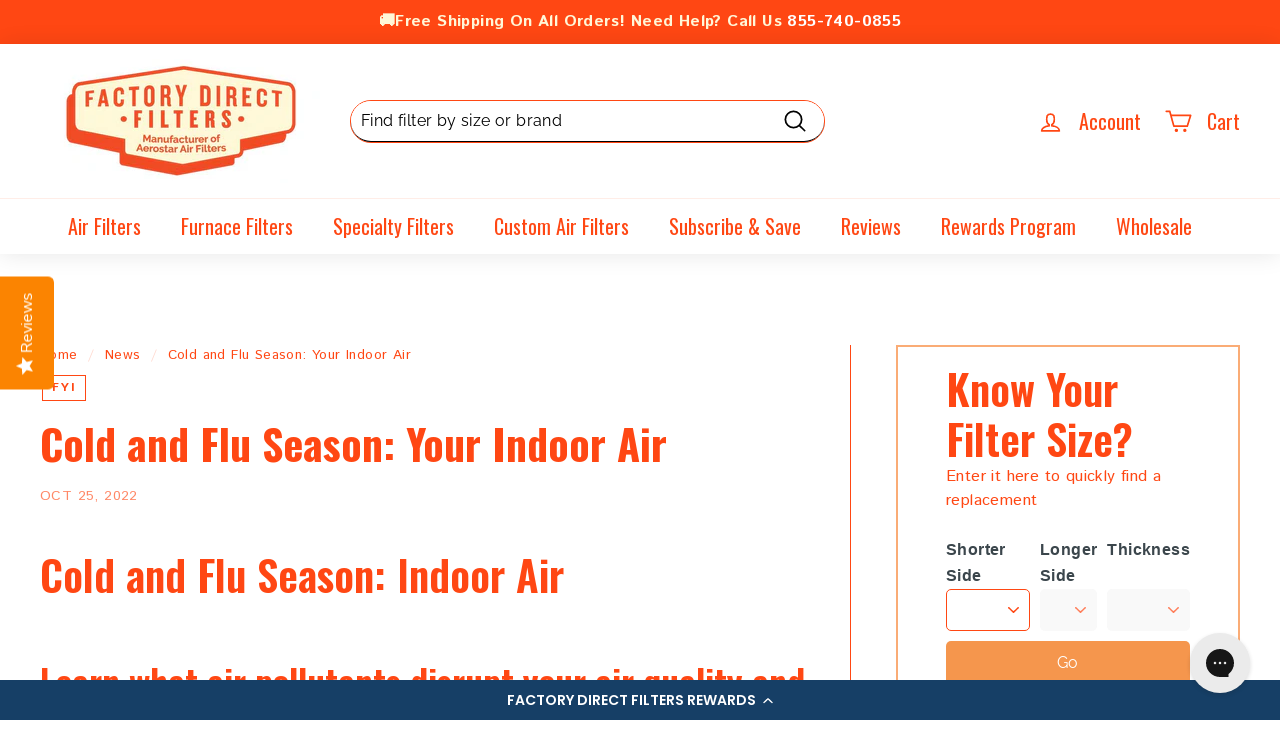

--- FILE ---
content_type: text/javascript
request_url: https://snapui.searchspring.io/ns8vvh/bundle.chunk.76d3fbb0.12.js
body_size: 4099
content:
"use strict";(globalThis.productionBundleChunks=globalThis.productionBundleChunks||[]).push([[12],{540:e=>{e.exports=function(e){var n=document.createElement("style");return e.setAttributes(n,e.attributes),e.insert(n,e.options),n}},704:e=>{e.exports=function(e){return e[1]}},970:(e,n,t)=>{t.d(n,{U:()=>i});var o=t(1811);function i(e,n){if("undefined"==typeof window||void 0===window.matchMedia)return!1;const t=window.matchMedia(e),[i,s]=(0,o.J0)(!!t.matches);return(0,o.vJ)(function(){const e=function(){return s(!!t.matches)};return t.addListener(e),function(){n instanceof Function&&n(),t.removeListener(e)}},[]),i}},1113:e=>{e.exports=function(e,n){if(n.styleSheet)n.styleSheet.cssText=e;else{for(;n.firstChild;)n.removeChild(n.firstChild);n.appendChild(document.createTextNode(e))}}},1561:(e,n,t)=>{function o(e){if("string"!=typeof e)return e;let n=e.toLowerCase();return n=n.replace(/[^\w\s]/g,"").trim(),n=n.replace(/\s/g,"-"),n}t.d(n,{p:()=>o})},4868:e=>{e.exports=function(e,n){Object.keys(n).forEach(function(t){e.setAttribute(t,n[t])})}},5072:e=>{var n=[];function t(e){for(var t=-1,o=0;o<n.length;o++)if(n[o].identifier===e){t=o;break}return t}function o(e,o){for(var s={},r=[],c=0;c<e.length;c++){var a=e[c],l=o.base?a[0]+o.base:a[0],u=s[l]||0,d="".concat(l," ").concat(u);s[l]=u+1;var f=t(d),p={css:a[1],media:a[2],sourceMap:a[3],supports:a[4],layer:a[5]};if(-1!==f)n[f].references++,n[f].updater(p);else{var m=i(p,o);o.byIndex=c,n.splice(c,0,{identifier:d,updater:m,references:1})}r.push(d)}return r}function i(e,n){var t=n.domAPI(n);return t.update(e),function(n){if(n){if(n.css===e.css&&n.media===e.media&&n.sourceMap===e.sourceMap&&n.supports===e.supports&&n.layer===e.layer)return;t.update(e=n)}else t.remove()}}e.exports=function(e,i){var s=o(e=e||[],i=i||{});return function(e){e=e||[];for(var r=0;r<s.length;r++){var c=t(s[r]);n[c].references--}for(var a=o(e,i),l=0;l<s.length;l++){var u=t(s[l]);0===n[u].references&&(n[u].updater(),n.splice(u,1))}s=a}}},5135:(e,n,t)=>{t.d(n,{Bk:()=>a,e2:()=>r});var o=t(4247),i=t(1811);const s=(0,o.q6)(null),r=function(e){let{children:n,controller:t}=e;return(0,o.h)(s.Provider,{value:t},n)},c=function(){return(0,i.NT)(s)};function a(e){return function(n){return(0,o.h)(e,{controller:c(),...n})}}},6108:(e,n,t)=>{t.d(n,{l:()=>d});var o=t(4247),i=t(7950),s=t(6247),r=t.n(s),c=t(8157),a=t(4019),l=t(9215);const u={banner:function(){return(0,i.AH)({"& iframe, img":{maxWidth:"100%",height:"auto"}})}};function d(e){const n=(0,a.a)(),t={...n?.components?.banner,...e,...e.theme?.components?.banner},{content:s,type:d,disableStyles:f,className:p,style:m}=t;if(d===l.c.INLINE)return console.warn(`BannerType '${l.c.INLINE}' is not supported in <Banner /> component`),(0,i.Y)(o.FK,null);const h={};let _;return f?m&&(h.css=[m]):h.css=[u.banner(),m],s&&s[d]&&(_=s[d]),_&&_.length?(0,i.Y)(c._,null,(0,i.Y)("div",{className:r()("ss__banner",`ss__banner--${d}`,p),...h,dangerouslySetInnerHTML:{__html:_.join("")}})):(0,i.Y)(o.FK,null)}},7274:(e,n,t)=>{t.d(n,{C:()=>y});var o=t(4247),i=t(7950),s=t(6247),r=t.n(s),c=t(6804),a=t(4019),l=t(8157),u=t(9584),d=t(1811),f=t(3339),p=t(9538);const m=function(e){let{size:n,color:t,theme:o}=e;return(0,i.AH)({display:"inline-flex",alignItems:"center",justifyContent:"center",height:n,width:n,border:`1px solid ${t||o?.colors?.primary||"#333"}`,"&.ss__checkbox--disabled":{opacity:.7},"& .ss__checkbox__empty":{display:"inline-block",width:`calc(${n} - 30%)`,height:`calc(${n} - 30%)`}})},h=(0,c.PA)(function(e){const n=(0,a.a)(),t={...n,...e.theme},o={size:"12px",startChecked:!1,disableA11y:!1,...n?.components?.checkbox,...e,...e.theme?.components?.checkbox},{checked:s,color:c,disabled:h,icon:_,iconColor:b,onClick:y,size:v,startChecked:g,native:k,disableA11y:x,disableStyles:N,className:C,style:w}=o,S=isNaN(Number(v))?v:`${v}px`,A={className:"ss__checkbox__icon",icon:"check-thin",...n?.components?.icon,...(0,u.s)({color:b||c||t?.colors?.primary,disableStyles:N,icon:_,size:S&&`calc(${S} - 30%)`}),theme:o.theme};let E,I;const T=void 0===s;T?[E,I]=(0,d.J0)(g):E=s;const L=function(e){h||(T&&I&&I(function(e){return!e}),y&&y(e))},Y={};return N?w&&(Y.css=[w]):Y.css=k?[(0,i.AH)({}),w]:[m({size:S,color:c,theme:t}),w],(0,i.Y)(l._,null,k?(0,i.Y)("input",{...Y,className:r()("ss__checkbox",{"ss__checkbox--disabled":h},C),type:"checkbox","aria-checked":E,onClick:function(e){return L(e)},disabled:h,checked:E}):(0,i.Y)("span",{...Y,className:r()("ss__checkbox",{"ss__checkbox--disabled":h},C),onClick:function(e){return L(e)},ref:function(e){return x?null:(0,p.i)(e)},"aria-disabled":h,role:"checkbox","aria-checked":E},E?(0,i.Y)(f.I,{...A}):(0,i.Y)("span",{className:"ss__checkbox__empty"})))}),_=function(e){let n,t=arguments.length>1&&void 0!==arguments[1]?arguments[1]:{delay:333,focusElem:!0};return{onMouseEnter:function(o){clearTimeout(n),n=window.setTimeout(function(){t.focusElem&&o.target.focus(),e&&e()},t.delay||333)},onMouseLeave:function(){clearTimeout(n)}}},b=function(e){let{theme:n,hideCheckbox:t}=e;return(0,i.AH)({"& .ss__facet-list-options__option":{display:"flex",padding:"6px",textDecoration:"none",alignItems:"center","&:hover":{cursor:"pointer",background:n?.colors?.hover},"&.ss__facet-list-options__option--filtered":{fontWeight:"bold",color:n?.colors?.primary},"& .ss__facet-list-options__option__value":{marginLeft:t?"":"8px","& .ss__facet-list-options__option__value__count":{fontSize:"0.8em",marginLeft:"6px"}}}})},y=(0,c.PA)(function(e){const n=(0,a.a)(),t={...n,...e.theme},s={...n?.components?.facetListOptions,...e,...e.theme?.components?.facetListOptions},{values:c,hideCheckbox:d,hideCount:f,onClick:p,previewOnFocus:m,valueProps:y,facet:v,disableStyles:g,className:k,style:x}=s,N={className:"ss__facet-list-options__checkbox",...n?.components?.checkbox,...(0,u.s)({disableStyles:g}),theme:s?.theme},C={};g?x&&(C.css=[x]):C.css=[b({theme:t,hideCheckbox:d}),x];const w=c||v?.refinedValues;return w?.length?(0,i.Y)(l._,null,(0,i.Y)("div",{...C,className:r()("ss__facet-list-options",k)},w.map(function(e){return(0,i.Y)("a",{className:r()("ss__facet-list-options__option",{"ss__facet-list-options__option--filtered":e.filtered}),"aria-label":e.filtered?`remove selected filter ${v?.label||""} - ${e.label}`:v?.label?`filter by ${v?.label} - ${e.label}`:`filter by ${e.label}`,href:e.url?.link?.href,...y,onClick:function(n){e.url?.link?.onClick(n),p&&p(n)},...m?_(function(){return e?.preview&&e.preview()}):{}},!d&&(0,i.Y)(h,{...N,checked:e.filtered,disableA11y:!0}),(0,i.Y)("span",{className:"ss__facet-list-options__option__value"},e.label,!f&&e?.count>0&&(0,i.Y)("span",{className:"ss__facet-list-options__option__value__count"},"(",e.count,")")))}))):(0,i.Y)(o.FK,null)})},7546:(e,n,t)=>{t.d(n,{_:()=>p});var o,i,s,r=t(4247),c=t(7950),a=t(6247),l=t.n(a),u=t(4019),d=t(8157);!function(e){e.GRID="grid",e.LIST="list"}(o||(o={})),function(e){e.VALUE="value",e.RANGE="range",e.RANGE_BUCKETS="range-buckets"}(i||(i={})),function(e){e.GRID="grid",e.PALETTE="palette",e.LIST="list",e.SLIDER="slider",e.HIERARCHY="hierarchy"}(s||(s={}));const f={inlineBanner:function(e){let{width:n}=e;return(0,c.AH)({height:"100%",display:"flex",flexDirection:"column",justifyContent:"center",alignItems:"center",width:n,"&.ss__inline-banner--grid":{flexDirection:"column"},"&.ss__inline-banner--list":{flexDirection:"row",display:"block",width:"100%"},"& iframe":{maxWidth:"100%"}})}};function p(e){const n=(0,u.a)(),t={layout:o.GRID,width:"auto",...n?.components?.inlineBanner,...e,...e.theme?.components?.inlineBanner},{banner:i,disableStyles:s,className:a,width:p,layout:m,onClick:h,style:_}=t,b={};return s?_&&(b.css=[_]):b.css=[f.inlineBanner({width:p}),_],i&&i.value?(0,c.Y)(d._,null,(0,c.Y)("div",{onClick:function(e){h&&h(e,i)},className:l()("ss__inline-banner",`ss__inline-banner--${m}`,a),...b,dangerouslySetInnerHTML:{__html:i.value}})):(0,c.Y)(r.FK,null)}},7659:e=>{var n={};e.exports=function(e,t){var o=function(e){if(void 0===n[e]){var t=document.querySelector(e);if(window.HTMLIFrameElement&&t instanceof window.HTMLIFrameElement)try{t=t.contentDocument.head}catch(e){t=null}n[e]=t}return n[e]}(e);if(!o)throw new Error("Couldn't find a style target. This probably means that the value for the 'insert' parameter is invalid.");o.appendChild(t)}},7825:e=>{e.exports=function(e){if("undefined"==typeof document)return{update:function(){},remove:function(){}};var n=e.insertStyleElement(e);return{update:function(t){!function(e,n,t){var o="";t.supports&&(o+="@supports (".concat(t.supports,") {")),t.media&&(o+="@media ".concat(t.media," {"));var i=void 0!==t.layer;i&&(o+="@layer".concat(t.layer.length>0?" ".concat(t.layer):""," {")),o+=t.css,i&&(o+="}"),t.media&&(o+="}"),t.supports&&(o+="}");var s=t.sourceMap;s&&"undefined"!=typeof btoa&&(o+="\n/*# sourceMappingURL=data:application/json;base64,".concat(btoa(unescape(encodeURIComponent(JSON.stringify(s))))," */")),n.styleTagTransform(o,e,n.options)}(n,e,t)},remove:function(){!function(e){if(null===e.parentNode)return!1;e.parentNode.removeChild(e)}(n)}}}},8065:e=>{e.exports=function(e){var n=[];return n.toString=function(){return this.map(function(n){var t="",o=void 0!==n[5];return n[4]&&(t+="@supports (".concat(n[4],") {")),n[2]&&(t+="@media ".concat(n[2]," {")),o&&(t+="@layer".concat(n[5].length>0?" ".concat(n[5]):""," {")),t+=e(n),o&&(t+="}"),n[2]&&(t+="}"),n[4]&&(t+="}"),t}).join("")},n.i=function(e,t,o,i,s){"string"==typeof e&&(e=[[null,e,void 0]]);var r={};if(o)for(var c=0;c<this.length;c++){var a=this[c][0];null!=a&&(r[a]=!0)}for(var l=0;l<e.length;l++){var u=[].concat(e[l]);o&&r[u[0]]||(void 0!==s&&(void 0===u[5]||(u[1]="@layer".concat(u[5].length>0?" ".concat(u[5]):""," {").concat(u[1],"}")),u[5]=s),t&&(u[2]?(u[1]="@media ".concat(u[2]," {").concat(u[1],"}"),u[2]=t):u[2]=t),i&&(u[4]?(u[1]="@supports (".concat(u[4],") {").concat(u[1],"}"),u[4]=i):u[4]="".concat(i)),n.push(u))}},n}},9230:(e,n,t)=>{t.d(n,{NP:()=>o});const o=t(4019).b},9538:(e,n,t)=>{function o(e,n){const t="ssA11yFocusStyle";if(!document.querySelector(`#${t}`)){var o=document.createElement("style");o.type="text/css",o.id=t,o.innerHTML="[ssA11y]:focus-visible { outline: -webkit-focus-ring-color auto 1px !important; }",document.getElementsByTagName("head")[0].appendChild(o)}e&&!e.attributes?.ssA11y&&(e.setAttribute("ssA11y",!0),e.setAttribute("tabIndex",`${n||0}`),e.addEventListener("keydown",function(n){"Space"!==n.code&&"Enter"!==n.code||e.click()}))}t.d(n,{i:()=>o})},9963:(e,n,t)=>{function o(e,n){return function(e,n){const t={symbol:"",decimalPlaces:3,padDecimalPlaces:!0,thousandsSeparator:"",decimalSeparator:".",symbolAfter:!1,...n};if("number"!=typeof e||Number.isNaN(e))return;const o=function(e,n){const t=e.toString(),o=t.indexOf("."),i=-1==o?t.length:1+o+(n||-1);return t.substr(0,i)}(e,t.decimalPlaces).split(".");o[0]=o[0].replace(/(\d)(?=(\d{3})+(?!\d))/g,"$1"+t.thousandsSeparator),t.decimalPlaces>0&&t.padDecimalPlaces&&(o[1]=(o[1]||"").padEnd(t.decimalPlaces,"0"));let i=o.join(t.decimalSeparator);return t.symbolAfter?i+=t.symbol:i=t.symbol+i,i}(e,{symbol:"$",thousandsSeparator:",",decimalPlaces:2,...n})}t.d(n,{G:()=>o})}}]);

--- FILE ---
content_type: text/javascript
request_url: https://snapui.searchspring.io/ns8vvh/bundle.chunk.76d3fbb0.699.js
body_size: 4996
content:
"use strict";(globalThis.productionBundleChunks=globalThis.productionBundleChunks||[]).push([[699],{920:(e,s,t)=>{t.d(s,{A:()=>l});var _=t(704),r=t.n(_),o=t(8065),a=t.n(o)()(r());a.push([e.id,"",""]),a.locals={name:"pike",bp01:"541",bp02:"768",bp03:"992",bp04:"1200",color01:"#fff",color02:"#f8f8f8",color03:"#ebebeb",color04:"#dedede",color05:"#4d494a",color06:"#737373",color07:"#163f66",family:'"Helvetica","Helvetica Neue",Arial,"Lucinda Grande",sans-serif',weight:"700",style:"false",transform:"false",arrowLeft:"chevron-left",arrowRight:"chevron-right",arrowDown:"chevron-down",arrowUp:"chevron-up",check:"square",close:"close",minus:"minus",plus:"plus",filter:"filter",summaryLayout:"grid"};const l=a},2422:(e,s,t)=>{t.d(s,{x:()=>l});var _=t(7069),r=t(4247),o=t(6247),a=t.n(o);const l=function(e){const{values:s,scroll:t,type:o}=e;return 0!==s.length&&(0,r.h)("div",{className:a()("ss__grid ss__flex--wrap",{ss__scrollbar:t})},s.map(function(e){const s=function(e,s){let t={value:!!e?.value&&e.value,label:!!e?.label&&e.label,active:!!e?.filtered&&e.filtered,actions:{href:!!e?.url?.link?.href&&e.url.link.href,onClick:function(s){if(!e?.url?.link?.onClick)return!1;e.url.link.onClick(s)}}};return"autocomplete"==s?t.actions.onMouseEnter=function(){if(!e?.preview)return!1;e.preview()}:"result"==s&&(t.actions={onClick:function(){if(!e?.onClick)return!1;e.onClick()}}),t}(e,o);return(0,r.h)("div",{className:a()("ss__grid__option",{ss__active:s.active})},(0,r.h)("a",(0,_.A)({className:"ss__grid__link"},s.actions),(0,r.h)("div",{className:"ss__grid__block"}),(0,r.h)("div",{className:"ss__grid__label"},s.label)))}))}},3013:(e,s,t)=>{t.d(s,{e:()=>i});var _=t(7069),r=t(4247),o=t(6247),a=t.n(o),l=t(1561);const i=function(e){const{values:s,scroll:t,type:o,showLabel:i,showMore:d}=e,u=["white","clear","ivory"],p=d&&d.limit?d.limit:9999999;return 0!==s.length&&(0,r.h)("div",{className:a()("ss__palette ss__flex--wrap",{"ss__flex--center-align":"result"==o,ss__scrollbar:t})},s.slice(0,p).map(function(e){const s=function(e,s){let t=e?.value?e.value.toLowerCase():"white",_={value:!!e?.value&&e.value,label:!!e?.label&&e.label,active:!!e?.filtered&&e.filtered,bgColor:t&&n[t]?n[t]:l.p(t),actions:{href:!!e?.url?.link?.href&&e.url.link.href,onClick:function(s){if(!e?.url?.link?.onClick)return!1;e.url.link.onClick(s)}}};return"autocomplete"==s?_.actions.onMouseEnter=function(){if(!e?.preview)return!1;e.preview()}:"result"==s&&(_.actions={onClick:function(){if(!e?.onClick)return!1;e.onClick()}}),_}(e,o),t=u.includes(s.value.toLowerCase());return(0,r.h)("div",{className:a()("ss__palette__option",{ss__active:s.active})},(0,r.h)("a",(0,_.A)({className:"ss__palette__link"},s.actions),(0,r.h)("div",{className:a()("ss__palette__block",{"ss__palette__block--light":t})},(0,r.h)("div",{className:`ss__palette__color ss__palette__color--${l.p(s.value)}`,style:`background-color: ${s.bgColor}`})),(0,r.h)("div",{className:a()("ss__palette__label",{"ss__sr-only":!i})},s.label)))}),d&&d.limit&&d.actions&&d.label&&(0,r.h)("div",{className:"ss__palette__option"},(0,r.h)("a",(0,_.A)({className:"ss__palette__link ss__palette__link--more"},d.actions),d.label)))},n={brown:"#845329",purple:"#7c368e"}},4918:(e,s,t)=>{t.d(s,{w:()=>h});var _=t(5072),r=t.n(_),o=t(7825),a=t.n(o),l=t(7659),i=t.n(l),n=t(4868),d=t.n(n),u=t(540),p=t.n(u),c=t(1113),g=t.n(c),b=t(920),f={attributes:{class:"ss-snap-bundle-styles"}};f.styleTagTransform=g(),f.setAttributes=d(),f.insert=i().bind(null,"head"),f.domAPI=a(),f.insertStyleElement=p(),r()(b.A,f);const m=b.A&&b.A.locals?b.A.locals:void 0,h={name:m.name,design:{bps:{bp01:x(m.bp01),bp02:x(m.bp02),bp03:x(m.bp03),bp04:x(m.bp04)},colors:{color01:x(m.color01),color02:x(m.color02),color03:x(m.color03),color04:x(m.color04),color05:x(m.color05),color06:x(m.color06),color07:x(m.color07)},fonts:{family:x(m.family),weight:x(m.weight),style:x(m.style),transform:x(m.transform)},icons:{arrowLeft:x(m.arrowLeft),arrowRight:x(m.arrowRight),arrowDown:x(m.arrowDown),arrowUp:x(m.arrowUp),check:x(m.check),close:x(m.close),minus:x(m.minus),plus:x(m.plus),filter:x(m.filter)},summary:{layout:x(m.summaryLayout)}},currency:{usd:{symbol:"$",thousandsSeparator:",",decimalPlaces:2,suffix:""},cad:{symbol:"$",thousandsSeparator:",",decimalPlaces:2,suffix:" CAD"},aud:{symbol:"$",thousandsSeparator:",",decimalPlaces:2,suffix:" AUD"},eu:{symbol:"",thousandsSeparator:".",decimalSeparator:",",decimalPlaces:2,suffix:"€"},gbp:{symbol:"£",thousandsSeparator:",",decimalPlaces:2,suffix:""},jpy:{symbol:"￥",thousandsSeparator:",",decimalPlaces:2,suffix:""}},lang:{en:{breadcrumbs:{home:"Home",results:function(e){return e?`Search results for "${e}"`:"Search results"}},header:{results:function(e){return e?`Search results for "<span class="ss__query">${e}</span>"`:"Search results"},oq:function(e,s){return`Search instead for "<a class="ss__oq__link" href="${e}">${s}</a>"`},noResults:function(e){return e?`No results for "<span class="ss__query">${e}</span>" found`:"No results found"},dym:function(e,s){return`Did you mean "<a class="ss__did-you-mean__link" href="${e}">${s}</a>"?`}},pagination:{previous:"Previous",next:"Next"},toolbar:{sortBy:"Sort by:",perPage:"Per page:",show:function(e){return`Show ${e}`}},results:{count:function(e){return`${e.multiplePages?`<span class="ss__results__count--range">${e.begin} - ${e.end}</span> of `:""}<span class="ss__results__count--total">${e.totalResults}</span> result${1==e.totalResults?"":"s"}`}},noResults:{suggestions:{title:"Suggestions",list:["Check for misspellings.",'Remove possible redundant keywords (ie. "products").',"Use other words to describe what you are searching for."]},cantFind:"Still can't find what you're looking for? <a href=\"/pages/contacts-page\">Contact us</a>.",customFilter:'Need something custom? <a href="/pages/create-custom-air-filter">Custom Air Filters</a>.',contact:[{title:"Hours",content:"Monday - Friday 9 A.M. - 5 P.M. EST"},{title:"Phone",content:'<a href="tel:+18557400855">+1 (855) 740-0855</a>'}]},facets:{overflow:function(e){return e?"Show More":"Show Less"},viewAll:"View All"},messages:{noResults:'There are no results to refine. If you need additional help, please try our search "<strong>Suggestions</strong>".',noFilters:"There are no filters to refine by.",selected:"If you are not seeing any results, try removing some of your selected filters."},summary:{current:"Current Filters",clear:"Clear All"},slideout:{filter:"Filter Options"},autocomplete:{terms:!1,trending:!1,facets:!1,results:"Product Suggestions",noResults:function(e){return`No results found for "${e}".`},tryAgain:"Please try another search.",seeMore:function(e,s,t){let _=e&&0!==e?" filtered":"";return 1===s?`See 1${_} result for "${t}"`:`See ${s}${_} results for "${t}"`}}},es:{breadcrumbs:{home:"Home",results:function(e){return e?`Search results for "${e}"`:"Search results"}},header:{results:function(e){return e?`Search results for "<span class="ss__query">${e}</span>"`:"Search results"},oq:function(e,s){return`Search instead for "<a class="ss__oq__link" href="${e}">${s}</a>"`},noResults:function(e){return e?`No results for "<span class="ss__query">${e}</span>" found`:"No results found"},dym:function(e,s){return`Did you mean "<a class="ss__did-you-mean__link" href="${e}">${s}</a>"?`}},pagination:{previous:"Previous",next:"Next"},toolbar:{sortBy:"Sort by:",perPage:"Per page:",show:function(e){return`Show ${e}`}},results:{count:function(e){return`${e.multiplePages?`<span class="ss__results__count--range">${e.begin} - ${e.end}</span> of `:""}<span class="ss__results__count--total">${e.totalResults}</span> result${1==e.totalResults?"":"s"}`}},noResults:{suggestions:{title:"Suggestions",list:["Check for misspellings.",'Remove possible redundant keywords (ie. "products").',"Use other words to describe what you are searching for."]},cantFind:"Still can't find what you're looking for? <a href=\"pages/contacts-page\">Contact us</a>.",contact:[{title:"Address",content:"123 Street Address<br />City, State, Zipcode"},{title:"Hours",content:"Monday - Saturday, 00:00am - 00:00pm<br />Sunday, 00:00am - 00:00pm"},{title:"Phone",content:'<a href="tel:1234567890">123-456-7890</a>'},{title:"Email",content:'<a href="mailto:email@site.com">email@site.com</a>'}]},facets:{overflow:function(e){return e?"Show More":"Show Less"},viewAll:"View All"},messages:{noResults:'There are no results to refine. If you need additional help, please try our search "<strong>Suggestions</strong>".',noFilters:"There are no filters to refine by.",selected:"If you are not seeing any results, try removing some of your selected filters."},summary:{current:"Current Filters",clear:"Clear All"},slideout:{filter:"Filter Options"},autocomplete:{terms:!1,trending:!1,facets:!1,results:"Product Suggestions",noResults:function(e){return`No results found for "${e}".`},tryAgain:"Please try another search.",seeMore:function(e,s,t){let _=e&&0!==e?" filtered":"";return 1===s?`See 1${_} result for "${t}"`:`See ${s}${_} results for "${t}"`}}},fr:{breadcrumbs:{home:"Home",results:function(e){return e?`Search results for "${e}"`:"Search results"}},header:{results:function(e){return e?`Search results for "<span class="ss__query">${e}</span>"`:"Search results"},oq:function(e,s){return`Search instead for "<a class="ss__oq__link" href="${e}">${s}</a>"`},noResults:function(e){return e?`No results for "<span class="ss__query">${e}</span>" found`:"No results found"},dym:function(e,s){return`Did you mean "<a class="ss__did-you-mean__link" href="${e}">${s}</a>"?`}},pagination:{previous:"Previous",next:"Next"},toolbar:{sortBy:"Sort by:",perPage:"Per page:",show:function(e){return`Show ${e}`}},results:{count:function(e){return`${e.multiplePages?`<span class="ss__results__count--range">${e.begin} - ${e.end}</span> of `:""}<span class="ss__results__count--total">${e.totalResults}</span> result${1==e.totalResults?"":"s"}`}},noResults:{suggestions:{title:"Suggestions",list:["Check for misspellings.",'Remove possible redundant keywords (ie. "products").',"Use other words to describe what you are searching for."]},cantFind:"Still can't find what you're looking for? <a href=\"/contact-us\">Contact us</a>.",contact:[{title:"Address",content:"123 Street Address<br />City, State, Zipcode"},{title:"Hours",content:"Monday - Saturday, 00:00am - 00:00pm<br />Sunday, 00:00am - 00:00pm"},{title:"Phone",content:'<a href="tel:1234567890">123-456-7890</a>'},{title:"Email",content:'<a href="mailto:email@site.com">email@site.com</a>'}]},facets:{overflow:function(e){return e?"Show More":"Show Less"},viewAll:"View All"},messages:{noResults:'There are no results to refine. If you need additional help, please try our search "<strong>Suggestions</strong>".',noFilters:"There are no filters to refine by.",selected:"If you are not seeing any results, try removing some of your selected filters."},summary:{current:"Current Filters",clear:"Clear All"},slideout:{filter:"Filter Options"},autocomplete:{terms:!1,trending:!1,facets:!1,results:"Product Suggestions",noResults:function(e){return`No results found for "${e}".`},tryAgain:"Please try another search.",seeMore:function(e,s,t){let _=e&&0!==e?" filtered":"";return 1===s?`See 1${_} result for "${t}"`:`See ${s}${_} results for "${t}"`}}}}};function x(e){return!(!e||"false"==e)&&(isNaN(1*e)?e.replace(/\"/gi,"'"):1*e)}},7070:(e,s,t)=>{var _=t(5072),r=t.n(_),o=t(7825),a=t.n(o),l=t(7659),i=t.n(l),n=t(4868),d=t.n(n),u=t(540),p=t.n(u),c=t(1113),g=t.n(c),b=t(9622),f={attributes:{class:"ss-snap-bundle-styles"}};f.styleTagTransform=g(),f.setAttributes=d(),f.insert=i().bind(null,"head"),f.domAPI=a(),f.insertStyleElement=p(),r()(b.A,f),b.A&&b.A.locals&&b.A.locals},8202:(e,s,t)=>{t.d(s,{v:()=>l});var _=t(4247),r=t(5135),o=t(4019),a=t(9963);const l=(0,o.d)((0,r.Bk)(function(e){let{controller:s,result:t,theme:r}=e;const o=s.store,l=r.currency[o.custom.site.currency],i=t.mappings.core,{custom:n}=t;return n.hasPrice?(0,_.h)(_.FK,null,(0,_.h)("div",{className:"grid-item__meta-secondary"},(0,_.h)("div",{className:"grid-product__price"},function(e){const s=parseInt(e),t=(e%1).toFixed(2).replace("0.","");return(0,_.h)("span",{className:"grid-product__price--current"},(0,_.h)("span",{"aria-hidden":"true",className:"grid-product__price--from"},(0,_.h)("span",null,"from "),"$",s,(0,_.h)("sup",null,t)),(0,_.h)("span",{className:"visually-hidden"},(0,_.h)("span",null,"from")," ",a.G(e,l)))}(i.price)))):null}))},9622:(e,s,t)=>{t.d(s,{A:()=>l});var _=t(704),r=t.n(_),o=t(8065),a=t.n(o)()(r());a.push([e.id,'.ss__theme,.ss__theme *,.ss__theme *:before,.ss__theme *:after{-webkit-box-sizing:border-box;-moz-box-sizing:border-box;box-sizing:border-box}.ss__theme p,.ss__theme ul li,.ss__theme div{color:#4d494a}.ss__theme a{color:#4d494a;text-decoration:none}.ss__theme .ss__title{color:#4d494a;font-family:"Helvetica","Helvetica Neue",Arial,"Lucinda Grande",sans-serif;font-weight:700}.ss__theme .ss__pointer{cursor:pointer}.ss__theme .ss__sr-only{position:absolute;width:1px;height:1px;padding:0;margin:-1px;overflow:hidden;clip:rect(0, 0, 0, 0)}.ss__theme .ss__flex--wrap{display:-webkit-box;display:-webkit-flex;display:-ms-flexbox;display:flex;-webkit-flex-flow:row wrap;-ms-flex-flow:row wrap;flex-flow:row wrap}.ss__theme .ss__flex--nowrap{display:-webkit-box;display:-webkit-flex;display:-ms-flexbox;display:flex;-webkit-flex-flow:row nowrap;-ms-flex-flow:row nowrap;flex-flow:row nowrap}.ss__theme .ss__flex--center-align{-webkit-box-align:center;-webkit-align-items:center;-ms-flex-align:center;-ms-grid-row-align:center;align-items:center}.ss__theme .ss__flex--center-justify{-webkit-box-pack:center;-webkit-justify-content:center;-ms-flex-pack:center;justify-content:center}.ss__theme .ss__scrollbar::-webkit-scrollbar{width:8px}.ss__theme .ss__scrollbar::-webkit-scrollbar-track{background-color:#f8f8f8}.ss__theme .ss__scrollbar::-webkit-scrollbar-thumb{background-color:#707372}.ss__theme .ss__button,.ss__theme .ss__slideout__button{display:inline-block;padding:0 20px;background-color:#163f66;color:#fff;font-family:"Helvetica","Helvetica Neue",Arial,"Lucinda Grande",sans-serif;font-weight:700;text-align:center;height:35px;line-height:35px;overflow:hidden;text-overflow:ellipsis;white-space:nowrap;cursor:pointer}.ss__theme .ss__icon__wrapper{display:-webkit-inline-box;display:-webkit-inline-flex;display:-ms-inline-flexbox;display:inline-flex;-webkit-flex-flow:column nowrap;-ms-flex-flow:column nowrap;flex-flow:column nowrap;width:12px;height:12px;line-height:12px}.ss__theme .ss__icon__wrapper .ss__icon{margin:auto;width:auto;height:auto;max-width:100%;max-height:100%;line-height:1}.ss__theme .ss__active a,.ss__theme .ss__active label{color:#163f66;font-weight:700}.ss__theme .ss__list .ss__list__option{margin:0 0 5px 0}.ss__theme .ss__list .ss__list__option:last-child{margin-bottom:0}.ss__theme .ss__checkbox{position:relative;display:inline-block;padding-left:26px}.ss__theme .ss__checkbox .ss__icon__wrapper{width:16px;height:16px;line-height:16px;background-color:#f8f8f8;border:1px solid #ebebeb;position:absolute;top:calc(50% - 8px);left:0}.ss__theme .ss__checkbox--round .ss__icon__wrapper{-webkit-border-radius:100%;-moz-border-radius:100%;-ms-border-radius:100%;-o-border-radius:100%;border-radius:100%}.ss__theme .ss__active .ss__checkbox .ss__icon__wrapper{border:1px solid #dedede}.ss__theme .ss__active .ss__checkbox .ss__icon__wrapper .ss__icon{fill:#163f66;padding:3px}.ss__layout .ss__layout__row{position:relative;overflow:hidden}.ss__layout .ss__layout__row,.ss__layout .ss__layout__row .ss__layout__sidebar,.ss__layout .ss__layout__row .ss__layout__content{min-height:500px;min-width:1px}.ss__layout .ss__layout__row .ss__layout__sidebar{display:none;margin-right:24px;-webkit-box-flex:0;-webkit-flex:0 1 auto;-ms-flex:0 1 auto;flex:0 1 auto;width:200px}.ss__layout .ss__layout__row .ss__layout__content{-webkit-box-flex:1;-webkit-flex:1 1 100%;-ms-flex:1 1 100%;flex:1 1 100%}@media only screen and (min-width: 768px){.ss__layout .ss__layout__row .ss__layout__sidebar{display:block}.ss__layout .ss__layout__row .ss__layout__content{-webkit-box-flex:1;-webkit-flex:1 1 0%;-ms-flex:1 1 0%;flex:1 1 0%}}.ss__theme .ss__banner.ss__banner--header,.ss__theme .ss__banner.ss__banner--banner,.ss__theme .ss__banner.ss__banner--footer{margin:0 0 20px 0}.ss__theme .ss__banner.ss__banner--left{margin:20px 0 0 0}.ss__theme .ss__badges{position:absolute;top:10px;left:0;z-index:2;margin:0 -5px -5px -5px;text-align:left}.ss__theme .ss__badges .ss__badge__wrapper{padding:0 5px;margin:0 0 5px 0}.ss__theme .ss__badges .ss__badge__wrapper .ss__badge{background-color:#163f66;padding:0 10px;height:24px;line-height:24px;font-size:12px;color:#fff}.ss__theme .ss__badges .ss__badge__wrapper .ss__badge,.ss__theme .ss__badges .ss__badge__wrapper .ss__badge .ss__badge__label{position:relative}.ss__theme .ss__badges .ss__badge__wrapper .ss__badge:after,.ss__theme .ss__badges .ss__badge__wrapper .ss__badge:before{content:"";display:block;width:0;height:0;position:absolute}.ss__theme .ss__badges .ss__badge__wrapper .ss__badge .ss__badge__label{z-index:1}.ss__theme .ss__badges .ss__badge__wrapper .ss__badge .ss__badge__label~.ss__badge__label{padding:0 0 0 5px}.ss__theme .ss__badges--list .ss__badge__wrapper{float:left;clear:left}.ss__theme .ss__badges .ss__badge__wrapper .ss__badge--layout-1:after,.ss__theme .ss__badges .ss__badge__wrapper .ss__badge--layout-1:before{display:none}.ss__theme .ss__badges .ss__badge__wrapper .ss__badge--layout-2{margin:0 12px 5px 0}.ss__theme .ss__badges .ss__badge__wrapper .ss__badge--layout-2:before{bottom:-5px;left:0;border-left:10px inset rgba(0,0,0,0);border-top:5px solid #000}.ss__theme .ss__badges .ss__badge__wrapper .ss__badge--layout-2:after{top:0;right:-12px;border-right:12px inset rgba(0,0,0,0);border-top:12px solid #163f66;border-bottom:12px solid #163f66}.ss__theme .ss__badges .ss__badge__wrapper .ss__badge--layout-3{margin:0 12px;text-align:center}.ss__theme .ss__badges .ss__badge__wrapper .ss__badge--layout-3:after,.ss__theme .ss__badges .ss__badge__wrapper .ss__badge--layout-3:before{top:0;border-top:12px solid #163f66;border-bottom:12px solid #163f66}.ss__theme .ss__badges .ss__badge__wrapper .ss__badge--layout-3:before{left:-12px;border-left:12px inset rgba(0,0,0,0)}.ss__theme .ss__badges .ss__badge__wrapper .ss__badge--layout-3:after{right:-12px;border-right:12px inset rgba(0,0,0,0)}.ss__theme .ss__badges .ss__badge__wrapper .ss__badge--layout-4{-webkit-align-content:center;-ms-flex-line-pack:center;align-content:center;padding:5px;width:60px;height:60px;line-height:1;text-align:center}.ss__theme .ss__badges .ss__badge__wrapper .ss__badge--layout-4:after,.ss__theme .ss__badges .ss__badge__wrapper .ss__badge--layout-4:before{display:none}.ss__theme .ss__badges .ss__badge__wrapper .ss__badge--layout-4 .ss__badge__label{-webkit-box-flex:0;-webkit-flex:0 1 auto;-ms-flex:0 1 auto;flex:0 1 auto;width:100%}.ss__theme .ss__badges .ss__badge__wrapper .ss__badge--layout-4 .ss__badge__label~.ss__badge__label{padding:5px 0 0 0}.ss__theme .ss__badges .ss__badge__wrapper .ss__badge--layout-4 .ss__badge__label--sub{font-size:14px;font-style:italic}.ss__theme .ss__badges .ss__badge__wrapper .ss__badge--layout-5{-webkit-align-content:center;-ms-flex-line-pack:center;align-content:center;padding:5px;margin:8px;width:40px;height:40px;line-height:1;text-align:center}.ss__theme .ss__badges .ss__badge__wrapper .ss__badge--layout-5:after,.ss__theme .ss__badges .ss__badge__wrapper .ss__badge--layout-5:before{background-color:#163f66;width:100%;height:100%;top:0;left:0}.ss__theme .ss__badges .ss__badge__wrapper .ss__badge--layout-5:before{-webkit-transform:rotate(150deg);-moz-transform:rotate(150deg);-ms-transform:rotate(150deg);-o-transform:rotate(150deg);transform:rotate(150deg)}.ss__theme .ss__badges .ss__badge__wrapper .ss__badge--layout-5:after{-webkit-transform:rotate(208deg);-moz-transform:rotate(208deg);-ms-transform:rotate(208deg);-o-transform:rotate(208deg);transform:rotate(208deg)}.ss__theme .ss__badges .ss__badge__wrapper .ss__badge--layout-5 .ss__badge__label{-webkit-box-flex:0;-webkit-flex:0 1 auto;-ms-flex:0 1 auto;flex:0 1 auto;width:100%}.ss__theme .ss__badges .ss__badge__wrapper .ss__badge--layout-5 .ss__badge__label~.ss__badge__label{padding:5px 0 0 0}.ss__theme .ss__badges .ss__badge__wrapper .ss__badge--layout-5 .ss__badge__label--sub{font-size:14px;font-style:italic}.ss__theme .ss__grid{margin:0 -2.5px -5px -2.5px}.ss__theme .ss__grid .ss__grid__option{width:25%;padding:0 2.5px;margin:0 0 5px 0}.ss__theme .ss__grid .ss__grid__option .ss__grid__link{display:block;position:relative;height:0;padding-bottom:100%}.ss__theme .ss__grid .ss__grid__option .ss__grid__link .ss__grid__block,.ss__theme .ss__grid .ss__grid__option .ss__grid__link .ss__grid__label{position:absolute}.ss__theme .ss__grid .ss__grid__option .ss__grid__link .ss__grid__block{width:100%;height:100%;background-color:#f8f8f8;border:1px solid #ebebeb}.ss__theme .ss__grid .ss__grid__option .ss__grid__link .ss__grid__label{position:absolute;top:50%;left:0;right:0;z-index:2;margin:auto;-webkit-transform:translateY(-50%);-moz-transform:translateY(-50%);-ms-transform:translateY(-50%);-o-transform:translateY(-50%);transform:translateY(-50%);max-width:calc(100% - 10px);max-height:calc(100% - 10px);overflow:hidden;text-align:center;font-size:12px;line-height:14px}.ss__theme .ss__grid .ss__active .ss__grid__link .ss__grid__block{background-color:#163f66;border:1px solid #163f66}.ss__theme .ss__grid .ss__active .ss__grid__link .ss__grid__label{color:#fff}.ss__theme .ss__palette{margin:0 -2.5px -5px -2.5px}.ss__theme .ss__palette .ss__palette__option{width:25%;padding:0 2.5px;margin:0 0 5px 0}.ss__theme .ss__palette .ss__palette__option .ss__palette__link .ss__palette__block{height:0;padding-bottom:100%;position:relative}.ss__theme .ss__palette .ss__palette__option .ss__palette__link .ss__palette__block:before,.ss__theme .ss__palette .ss__palette__option .ss__palette__link .ss__palette__block .ss__palette__color{position:absolute;top:0;bottom:0;left:0;right:0}.ss__theme .ss__palette .ss__palette__option .ss__palette__link .ss__palette__block:before{content:"";z-index:2;border:1px solid rgba(0,0,0,0)}.ss__theme .ss__palette .ss__palette__option .ss__palette__link .ss__palette__block .ss__palette__color{z-index:1}.ss__theme .ss__palette .ss__palette__option .ss__palette__link .ss__palette__block .ss__palette__color--multi,.ss__theme .ss__palette .ss__palette__option .ss__palette__link .ss__palette__block .ss__palette__color--multicolor{background-color:#2857da;background-image:-webkit-linear-gradient(#2857da 20%, #28da46 20%, #28da46 40%, #f5e418 40%, #f5e418 60%, #f28500 60%, #f28500 80%, #da2848 80%, #da2848);background-image:-moz-linear-gradient(#2857da 20%, #28da46 20%, #28da46 40%, #f5e418 40%, #f5e418 60%, #f28500 60%, #f28500 80%, #da2848 80%, #da2848);background-image:-o-linear-gradient(#2857da 20%, #28da46 20%, #28da46 40%, #f5e418 40%, #f5e418 60%, #f28500 60%, #f28500 80%, #da2848 80%, #da2848);background-image:linear-gradient(#2857da 20%, #28da46 20%, #28da46 40%, #f5e418 40%, #f5e418 60%, #f28500 60%, #f28500 80%, #da2848 80%, #da2848);border:none !important}.ss__theme .ss__palette .ss__palette__option .ss__palette__link .ss__palette__block--light:before{border-color:#ebebeb}.ss__theme .ss__palette .ss__palette__option .ss__palette__link .ss__palette__label{display:block;font-size:12px;line-height:14px;text-align:center;overflow:hidden;text-overflow:ellipsis;white-space:nowrap;margin:5px 0 0 0}.ss__theme .ss__palette .ss__active .ss__palette__link .ss__palette__block:before,.ss__theme .ss__palette .ss__active .ss__palette__link .ss__palette__block--light:before{border-color:#dedede}.ss__theme .ss__palette .ss__active .ss__palette__link .ss__palette__block .ss__palette__color{border:5px solid #f8f8f8}.ss__theme .ss__palette .ss__active .ss__palette__link .ss__palette__label{color:inherit}.ss__theme .ss__toggle .ss__toggle__option{margin:0 0 5px 0}.ss__theme .ss__toggle .ss__toggle__option:last-child{margin-bottom:0}.ss__theme .ss__toggle .ss__toggle__option .ss__toggle__label,.ss__theme .ss__toggle .ss__toggle__option .ss__toggle__slider{line-height:1}.ss__theme .ss__toggle .ss__toggle__option .ss__toggle__label{-webkit-box-flex:0;-webkit-flex:0 1 auto;-ms-flex:0 1 auto;flex:0 1 auto;padding:0 5px 0 0}.ss__theme .ss__toggle .ss__toggle__option .ss__toggle__slider{-webkit-box-flex:0;-webkit-flex:0 0 80px;-ms-flex:0 0 80px;flex:0 0 80px;height:20px;margin:0 0 0 auto;position:relative}.ss__theme .ss__toggle .ss__toggle__option .ss__toggle__slider .ss__toggle__slider__inner{background-color:#163f66;-webkit-border-radius:40px;-moz-border-radius:40px;-ms-border-radius:40px;-o-border-radius:40px;border-radius:40px;top:0;bottom:0;left:0;right:0}.ss__theme .ss__toggle .ss__toggle__option .ss__toggle__slider .ss__toggle__slider__inner,.ss__theme .ss__toggle .ss__toggle__option .ss__toggle__slider .ss__toggle__slider__inner:before{position:absolute}.ss__theme .ss__toggle .ss__toggle__option .ss__toggle__slider .ss__toggle__slider__inner:before{content:"";display:block;background-color:#fff;width:16px;height:16px;-webkit-border-radius:50%;-moz-border-radius:50%;-ms-border-radius:50%;-o-border-radius:50%;border-radius:50%;top:2px;left:2px;-webkit-transition:transform .3s ease;-moz-transition:transform .3s ease;-ms-transition:transform .3s ease;-o-transition:transform .3s ease;transition:transform .3s ease}.ss__theme .ss__toggle .ss__active .ss__toggle__slider .ss__toggle__slider__inner{background-color:#163f66}.ss__theme .ss__toggle .ss__active .ss__toggle__slider .ss__toggle__slider__inner:before{-webkit-transform:translateX(60px);-moz-transform:translateX(60px);-ms-transform:translateX(60px);-o-transform:translateX(60px);transform:translateX(60px)}.ss__theme .ss__result__pricing span~span{padding:0 0 0 10px}.ss__theme .ss__result__pricing .ss__result__msrp{text-decoration:line-through;color:#737373}.ss__theme .ss__result__pricing .ss__result__price{font-weight:700}.ss__theme .ss__result__pricing .ss__result__price--on-sale{color:#163f66}.ss__theme .ss__results .grid-item.grid-product .ss__result__sizing{font-size:12px}.ss__theme .ss__results .ss__result--item{text-align:center}.ss__theme .ss__results .ss__result--item .ss__result__inner,.ss__theme .ss__results .ss__result--item .ss__result__image .ss__result__image__link .ss__result__image__wrapper{position:relative}.ss__theme .ss__results .ss__result--item .ss__result__image{line-height:0;margin:0 0 10px 0}.ss__theme .ss__results .ss__result--item .ss__result__image .ss__result__image__link{display:block}.ss__theme .ss__results .ss__result--item .ss__result__image .ss__result__image__link .ss__result__image__wrapper{height:0;padding-bottom:150%;overflow:hidden;background-image:none !important}.ss__theme .ss__results .ss__result--item .ss__result__image .ss__result__image__link .ss__result__image__wrapper img{max-width:100%;max-height:100%;width:auto;height:auto;border:0;margin:auto;display:block;position:absolute;top:0;bottom:0;left:0;right:0}.ss__theme .ss__results .ss__result--item .ss__result__details .ss__result__details__inner p{margin:0 0 10px 0}.ss__theme .ss__results .ss__result--item .ss__result__details .ss__result__details__inner p:last-child{margin-bottom:0}.ss__theme .ss__results .ss__result--inline-banner .ss__inline-banner{height:100%}',""]);const l=a}}]);

--- FILE ---
content_type: application/javascript; charset=utf-8
request_url: https://cdn-widgetsrepository.yotpo.com/v1/loader/Noy3Sbs6IDZsp2eCsNdJKA
body_size: 17946
content:

if (typeof (window) !== 'undefined' && window.performance && window.performance.mark) {
  window.performance.mark('yotpo:loader:loaded');
}
var yotpoWidgetsContainer = yotpoWidgetsContainer || { guids: {} };
(function(){
    var guid = "Noy3Sbs6IDZsp2eCsNdJKA";
    var loader = {
        loadDep: function (link, onLoad, strategy) {
            var script = document.createElement('script');
            script.onload = onLoad || function(){};
            script.src = link;
            if (strategy === 'defer') {
                script.defer = true;
            } else if (strategy === 'async') {
                script.async = true;
            }
            script.setAttribute("type", "text/javascript");
            script.setAttribute("charset", "utf-8");
            document.head.appendChild(script);
        },
        config: {
            data: {
                guid: guid
            },
            widgets: {
            
                "1222123": {
                    instanceId: "1222123",
                    instanceVersionId: "430384642",
                    templateAssetUrl: "https://cdn-widgetsrepository.yotpo.com/widget-assets/widget-referral-share/app.v0.4.24-7079.js",
                    cssOverrideAssetUrl: "",
                    customizationCssUrl: "",
                    customizations: {
                      "background-color": "rgba(255,255,255,1)",
                      "customer-email-view-button-text": "Next",
                      "customer-email-view-description-discount-discount": "Give your friends {{friend_reward}} their first purchase of {{min_spent}}, and get {{customer_reward}} for each successful referral.",
                      "customer-email-view-description-discount-points": "Give your friends {{friend_reward}} their first purchase of {{min_spent}}, and get {{customer_reward}} points for each successful referral.",
                      "customer-email-view-description-nothing-discount": "Get {{customer_reward}} for each successful referral.",
                      "customer-email-view-description-nothing-points": "Get {{customer_reward}} points for each successful referral.",
                      "customer-email-view-description-points-discount": "Give your friends {{friend_reward}} points, and get {{customer_reward}} for each successful referral.",
                      "customer-email-view-description-points-points": "Give your friends {{friend_reward}} points, and get {{customer_reward}} points for each successful referral.",
                      "customer-email-view-header": "Refer a Friend",
                      "customer-email-view-input-placeholder": "Your email address",
                      "customer-email-view-title-discount-discount": "GIVE {{friend_reward}}, GET {{customer_reward}}",
                      "customer-email-view-title-discount-points": "GIVE {{friend_reward}}, GET {{customer_reward}} POINTS",
                      "customer-email-view-title-nothing-discount": "REFER A FRIEND, GET {{customer_reward}} FOR REFERRALS",
                      "customer-email-view-title-nothing-points": "REFER A FRIEND, GET {{customer_reward}} POINTS FOR REFERRALS",
                      "customer-email-view-title-points-discount": "GIVE {{friend_reward}} POINTS, GET {{customer_reward}}",
                      "customer-email-view-title-points-points": "GIVE {{friend_reward}} POINTS, GET {{customer_reward}} POINTS",
                      "customer-name-view-input-placeholder": "Your name",
                      "default-toggle": true,
                      "description-color": "rgba(59,70,76,1)",
                      "description-font-size": "20px",
                      "desktop-background-image-url": "https://cdn-widget-assets.yotpo.com/static_assets/Noy3Sbs6IDZsp2eCsNdJKA/images/image_2025_10_01_18_34_08_759",
                      "disabled-referral-code-error": "Looks like your referral link was deactivated",
                      "email-fill-color": "#F6F1EE",
                      "email-input-type": "rounded_rectangle",
                      "email-outline-color": "#000000",
                      "email-text-color": "#000000",
                      "final-view-button-text": "REFER MORE FRIENDS",
                      "final-view-description": "Remind your friends to check their email",
                      "final-view-error-description": "We were unable to share the referral link. Go back to the previous step to try again.",
                      "final-view-error-text": "GO BACK",
                      "final-view-error-title": "Something went wrong",
                      "final-view-title": "THANKS FOR REFERRING",
                      "fonts-primary-font-name-and-url": "Raleway@600|https://cdn-widgetsrepository.yotpo.com/web-fonts/css/raleway/v1/raleway_600.css",
                      "fonts-secondary-font-name-and-url": "Raleway@400|https://cdn-widgetsrepository.yotpo.com/web-fonts/css/raleway/v1/raleway_400.css",
                      "header-color": "rgba(59,70,76,1)",
                      "header-font-size": "18px",
                      "login-view-description-discount-discount": "Give your friends {{friend_reward}} their first purchase of {{min_spent}}, and get {{customer_reward}} for each successful referral.",
                      "login-view-description-discount-points": "Give your friends {{friend_reward}} their first order of {{min_spent}}, and get {{customer_reward}} points for each successful referral.",
                      "login-view-description-nothing-discount": "Get {{customer_reward}} for each successful referral.",
                      "login-view-description-nothing-points": "Get {{customer_reward}} points for each successful referral.",
                      "login-view-description-points-discount": "Give your friends {{friend_reward}} points, and get {{customer_reward}} for each successful referral.",
                      "login-view-description-points-points": "Give your friends {{friend_reward}} points, and get {{customer_reward}} points for each successful referral.",
                      "login-view-header": "Refer a Friend",
                      "login-view-log-in-button-text": "Log in",
                      "login-view-sign-up-button-text": "Join now",
                      "login-view-title-discount-discount": "GIVE {{friend_reward}}, GET {{customer_reward}}",
                      "login-view-title-discount-points": "GIVE {{friend_reward}}, GET {{customer_reward}}",
                      "login-view-title-nothing-discount": "REFER A FRIEND, GET {{customer_reward}} FOR REFERRALS",
                      "login-view-title-nothing-points": "REFER A FRIEND, GET {{customer_reward}} POINTS FOR REFERRALS",
                      "login-view-title-points-discount": "GIVE {{friend_reward}} POINTS, GET {{customer_reward}}",
                      "login-view-title-points-points": "GIVE {{friend_reward}} POINTS, GET {{customer_reward}} POINTS",
                      "main-share-option-desktop": "main_share_copy_link",
                      "main-share-option-mobile": "main_share_sms",
                      "mobile-background-image-url": "https://cdn-widget-assets.yotpo.com/static_assets/Noy3Sbs6IDZsp2eCsNdJKA/images/image_2025_10_01_18_34_16_606",
                      "mode-is-page-settings": false,
                      "more-share-ways-text": "MORE WAYS TO SHARE",
                      "primary-button-background-color": "rgba(255,71,19,1)",
                      "primary-button-font-size": "16px",
                      "primary-button-size": "standard",
                      "primary-button-text-color": "#FFFFFF",
                      "primary-button-type": "rounded_filled_rectangle",
                      "reduced-picture": true,
                      "referral-history-completed-points-text": "{{points}} POINTS",
                      "referral-history-completed-status-type": "text",
                      "referral-history-confirmed-status": "Completed",
                      "referral-history-pending-status": "Pending",
                      "referral-history-redeem-text": "You can redeem your points for a reward, or apply your reward code at checkout.",
                      "referral-history-sumup-line-points-text": "{{points}} POINTS",
                      "referral-history-sumup-line-text": "Your Rewards",
                      "referral-views-button-text": "Next",
                      "referral-views-copy-link-button-text": "Copy link",
                      "referral-views-description-discount-discount": "Give your friends {{friend_reward}} their first purchase of {{min_spent}}, and get {{customer_reward}} for each successful referral.",
                      "referral-views-description-discount-points": "Give your friends {{friend_reward}} their first order of {{min_spent}}, and get {{customer_reward}} points for each successful referral.",
                      "referral-views-description-nothing-discount": "Get {{customer_reward}} for each successful referral.",
                      "referral-views-description-nothing-points": "Get {{customer_reward}} points for each successful referral.",
                      "referral-views-description-points-discount": "Give your friends {{friend_reward}} points, and get {{customer_reward}} for each successful referral.",
                      "referral-views-description-points-points": "Give your friends {{friend_reward}} points, and get {{customer_reward}} points for each successful referral.",
                      "referral-views-email-share-body": "How does a discount off your first order at {{company_name}} sound? Use the link below and once you've shopped, I'll get a reward too.\n{{referral_link}}",
                      "referral-views-email-share-subject": "Discount to a Store You'll Love!",
                      "referral-views-email-share-type": "marketing_email",
                      "referral-views-friends-input-placeholder": "Friend’s email address",
                      "referral-views-header": "Refer a Friend",
                      "referral-views-personal-email-button-text": "Share via email",
                      "referral-views-sms-button-text": "Share via SMS",
                      "referral-views-title-discount-discount": "GIVE {{friend_reward}}, GET {{customer_reward}}",
                      "referral-views-title-discount-points": "GIVE {{friend_reward}}, GET {{customer_reward}}",
                      "referral-views-title-nothing-discount": "REFER A FRIEND, GET {{customer_reward}} FOR REFERRALS",
                      "referral-views-title-nothing-points": "REFER A FRIEND, GET {{customer_reward}} POINTS FOR REFERRALS",
                      "referral-views-title-points-discount": "GIVE {{friend_reward}} POINTS, GET {{customer_reward}}",
                      "referral-views-title-points-points": "GIVE {{friend_reward}} POINTS, GET {{customer_reward}} POINTS",
                      "referral-views-whatsapp-button-text": "Share via WhatsApp",
                      "secondary-button-background-color": "rgba(255,71,19,1)",
                      "secondary-button-text-color": "#FFFFFF",
                      "secondary-button-type": "rounded_filled_rectangle",
                      "share-allow-copy-link": true,
                      "share-allow-email": true,
                      "share-allow-sms": true,
                      "share-allow-whatsapp": true,
                      "share-headline-text-color": "rgba(0,0,0,1)",
                      "share-icons-color": "rgba(59,70,76,1)",
                      "share-settings-copyLink": true,
                      "share-settings-default-checkbox": true,
                      "share-settings-default-mobile-checkbox": true,
                      "share-settings-email": true,
                      "share-settings-mobile-copyLink": true,
                      "share-settings-mobile-email": true,
                      "share-settings-mobile-sms": true,
                      "share-settings-mobile-whatsapp": true,
                      "share-settings-whatsapp": true,
                      "share-sms-message": "I love {{company_name}}! Shop using my link to get a discount {{referral_link}}",
                      "share-whatsapp-message": "I love {{company_name}}! Shop using my link to get a discount {{referral_link}}",
                      "tab-size": "small",
                      "tab-type": "lower_line",
                      "tab-view-primary-tab-text": "Refer a Friend",
                      "tab-view-secondary-tab-text": "Your Referrals",
                      "tile-color": "rgba(255,255,255,1)",
                      "title-color": "rgba(255,71,19,1)",
                      "title-font-size": "26px",
                      "view-exit-intent-enabled": false,
                      "view-exit-intent-mobile-timeout-ms": 10000,
                      "view-is-popup": false,
                      "view-layout": "right",
                      "view-popup-delay-ms": 0,
                      "view-show-customer-name": false,
                      "view-show-popup-on-exit": false,
                      "view-show-referral-history": false,
                      "view-table-rectangular-dark-pending-color": "rgba( 0, 0, 0, 0.6 )",
                      "view-table-rectangular-light-pending-color": "#FFFFFF",
                      "view-table-selected-color": "#0F8383",
                      "view-table-theme": "dark",
                      "view-table-type": "lines",
                      "wadmin-text-and-share-choose-sreen": "step_1"
                    },
                    staticContent: {
                      "advocateLoggedInRequirement": true,
                      "advocateRewardType": "POINTS",
                      "companyName": "Factory Direct Filters",
                      "cssEditorEnabled": true,
                      "currency": "USD",
                      "friendRewardType": "REWARD_OPTION",
                      "hasPrimaryFontsFeature": true,
                      "isFreeMerchant": false,
                      "isHidden": false,
                      "isMultiCurrencyEnabled": false,
                      "merchantId": "159839",
                      "migrateTabColorToBackground": true,
                      "platformName": "shopify",
                      "referralHistoryEnabled": true,
                      "referralHost": "http://rwrd.io",
                      "storeId": "sydsYRryq3sHnOtyjvD79GpEM7NGRZagfJL84IsN"
                    },
                    className: "ReferralShareWidget",
                    dependencyGroupId: null
                },
            
                "1059988": {
                    instanceId: "1059988",
                    instanceVersionId: "430384628",
                    templateAssetUrl: "https://cdn-widgetsrepository.yotpo.com/widget-assets/widget-referral-share/app.v0.4.24-7079.js",
                    cssOverrideAssetUrl: "",
                    customizationCssUrl: "",
                    customizations: {
                      "background-color": "rgba(255,255,255,1)",
                      "customer-email-view-button-text": "Next",
                      "customer-email-view-description-discount-discount": "Give your friends {{friend_reward}} their first purchase of {{min_spent}}, and get {{customer_reward}} for each successful referral.",
                      "customer-email-view-description-discount-points": "Give your friends {{friend_reward}} their first purchase of {{min_spent}}, and get {{customer_reward}} points for each successful referral.",
                      "customer-email-view-description-nothing-discount": "Get {{customer_reward}} for each successful referral.",
                      "customer-email-view-description-nothing-points": "Get {{customer_reward}} points for each successful referral.",
                      "customer-email-view-description-points-discount": "Give your friends {{friend_reward}} points, and get {{customer_reward}} for each successful referral.",
                      "customer-email-view-description-points-points": "Give your friends {{friend_reward}} points, and get {{customer_reward}} points for each successful referral.",
                      "customer-email-view-header": "Refer a Friend",
                      "customer-email-view-input-placeholder": "Your email address",
                      "customer-email-view-title-discount-discount": "GIVE {{friend_reward}}, GET {{customer_reward}}",
                      "customer-email-view-title-discount-points": "GIVE {{friend_reward}}, GET {{customer_reward}} POINTS",
                      "customer-email-view-title-nothing-discount": "REFER A FRIEND, GET {{customer_reward}} FOR REFERRALS",
                      "customer-email-view-title-nothing-points": "REFER A FRIEND, GET {{customer_reward}} POINTS FOR REFERRALS",
                      "customer-email-view-title-points-discount": "GIVE {{friend_reward}} POINTS, GET {{customer_reward}}",
                      "customer-email-view-title-points-points": "GIVE {{friend_reward}} POINTS, GET {{customer_reward}} POINTS",
                      "customer-name-view-input-placeholder": "Your name",
                      "default-toggle": true,
                      "description-color": "rgba(44,44,44,1)",
                      "description-font-size": "16px",
                      "desktop-background-image-url": "https://cdn-widget-assets.yotpo.com/static_assets/Noy3Sbs6IDZsp2eCsNdJKA/images/image_2025_10_01_18_31_32_958",
                      "disabled-referral-code-error": "Looks like your referral link was deactivated",
                      "email-fill-color": "#F6F1EE",
                      "email-input-type": "rounded_rectangle",
                      "email-outline-color": "#000000",
                      "email-text-color": "#000000",
                      "final-view-button-text": "REFER MORE FRIENDS",
                      "final-view-description": "Remind your friends to check their email",
                      "final-view-error-description": "We were unable to share the referral link. Go back to the previous step to try again.",
                      "final-view-error-text": "GO BACK",
                      "final-view-error-title": "Something went wrong",
                      "final-view-title": "THANKS FOR REFERRING",
                      "fonts-primary-font-name-and-url": "Raleway@600|https://cdn-widgetsrepository.yotpo.com/web-fonts/css/raleway/v1/raleway_600.css",
                      "fonts-secondary-font-name-and-url": "Raleway@500|https://cdn-widgetsrepository.yotpo.com/web-fonts/css/raleway/v1/raleway_500.css",
                      "header-color": "rgba(44,44,44,1)",
                      "header-font-size": "16px",
                      "login-view-description-discount-discount": "Give your friends {{friend_reward}} their first purchase of {{min_spent}}, and get {{customer_reward}} for each successful referral.",
                      "login-view-description-discount-points": "Give your friends {{friend_reward}} their first order of {{min_spent}}, and get {{customer_reward}} points for each successful referral.",
                      "login-view-description-nothing-discount": "Get {{customer_reward}} for each successful referral.",
                      "login-view-description-nothing-points": "Get {{customer_reward}} points for each successful referral.",
                      "login-view-description-points-discount": "Give your friends {{friend_reward}} points, and get {{customer_reward}} for each successful referral.",
                      "login-view-description-points-points": "Give your friends {{friend_reward}} points, and get {{customer_reward}} points for each successful referral.",
                      "login-view-header": "Refer a Friend",
                      "login-view-log-in-button-text": "Log in",
                      "login-view-sign-up-button-text": "Join now",
                      "login-view-title-discount-discount": "GIVE {{friend_reward}}, GET {{customer_reward}}",
                      "login-view-title-discount-points": "GIVE {{friend_reward}}, GET {{customer_reward}}",
                      "login-view-title-nothing-discount": "REFER A FRIEND, GET {{customer_reward}} FOR REFERRALS",
                      "login-view-title-nothing-points": "REFER A FRIEND, GET {{customer_reward}} POINTS FOR REFERRALS",
                      "login-view-title-points-discount": "GIVE {{friend_reward}} POINTS, GET {{customer_reward}}",
                      "login-view-title-points-points": "GIVE {{friend_reward}} POINTS, GET {{customer_reward}} POINTS",
                      "main-share-option-desktop": "main_share_copy_link",
                      "main-share-option-mobile": "main_share_sms",
                      "mobile-background-image-url": "https://cdn-widget-assets.yotpo.com/static_assets/Noy3Sbs6IDZsp2eCsNdJKA/images/image_2025_10_01_18_31_42_751",
                      "more-share-ways-text": "MORE WAYS TO SHARE",
                      "primary-button-background-color": "rgba(255,71,19,1)",
                      "primary-button-font-size": "16px",
                      "primary-button-size": "standard",
                      "primary-button-text-color": "#FFFFFF",
                      "primary-button-type": "rounded_filled_rectangle",
                      "reduced-picture": true,
                      "referral-history-completed-points-text": "{{points}} POINTS",
                      "referral-history-completed-status-type": "text",
                      "referral-history-confirmed-status": "Completed",
                      "referral-history-pending-status": "Pending",
                      "referral-history-redeem-text": "You can redeem your points for a reward, or apply your reward code at checkout.",
                      "referral-history-sumup-line-points-text": "{{points}} POINTS",
                      "referral-history-sumup-line-text": "Your Rewards",
                      "referral-views-button-text": "Next",
                      "referral-views-copy-link-button-text": "Copy link",
                      "referral-views-description-discount-discount": "Give your friends {{friend_reward}} their first purchase of {{min_spent}}, and get {{customer_reward}} for each successful referral.",
                      "referral-views-description-discount-points": "Give your friends {{friend_reward}} their first order of {{min_spent}}, and get {{customer_reward}} points for each successful referral.",
                      "referral-views-description-nothing-discount": "Get {{customer_reward}} for each successful referral.",
                      "referral-views-description-nothing-points": "Get {{customer_reward}} points for each successful referral.",
                      "referral-views-description-points-discount": "Give your friends {{friend_reward}} points, and get {{customer_reward}} for each successful referral.",
                      "referral-views-description-points-points": "Give your friends {{friend_reward}} points, and get {{customer_reward}} points for each successful referral.",
                      "referral-views-email-share-body": "How does a discount off your first order at {{company_name}} sound? Use the link below and once you've shopped, I'll get a reward too.\n{{referral_link}}",
                      "referral-views-email-share-subject": "Discount to a Store You'll Love!",
                      "referral-views-email-share-type": "marketing_email",
                      "referral-views-friends-input-placeholder": "Friend’s email address",
                      "referral-views-header": "Refer a Friend",
                      "referral-views-personal-email-button-text": "Share via email",
                      "referral-views-sms-button-text": "Share via SMS",
                      "referral-views-title-discount-discount": "GIVE {{friend_reward}}, GET {{customer_reward}}",
                      "referral-views-title-discount-points": "GIVE {{friend_reward}}, GET {{customer_reward}}",
                      "referral-views-title-nothing-discount": "REFER A FRIEND, GET {{customer_reward}} FOR REFERRALS",
                      "referral-views-title-nothing-points": "REFER A FRIEND, GET {{customer_reward}} POINTS FOR REFERRALS",
                      "referral-views-title-points-discount": "GIVE {{friend_reward}} POINTS, GET {{customer_reward}}",
                      "referral-views-title-points-points": "GIVE {{friend_reward}} POINTS, GET {{customer_reward}} POINTS",
                      "referral-views-whatsapp-button-text": "Share via WhatsApp",
                      "secondary-button-background-color": "rgba(255,71,19,1)",
                      "secondary-button-text-color": "#FFFFFF",
                      "secondary-button-type": "rounded_filled_rectangle",
                      "share-allow-copy-link": true,
                      "share-allow-email": true,
                      "share-allow-sms": true,
                      "share-allow-whatsapp": true,
                      "share-headline-text-color": "rgba(0,0,0,1)",
                      "share-icons-color": "rgba(59,70,76,1)",
                      "share-settings-copyLink": true,
                      "share-settings-default-checkbox": true,
                      "share-settings-default-mobile-checkbox": true,
                      "share-settings-email": true,
                      "share-settings-mobile-copyLink": true,
                      "share-settings-mobile-email": true,
                      "share-settings-mobile-sms": true,
                      "share-settings-mobile-whatsapp": true,
                      "share-settings-whatsapp": true,
                      "share-sms-message": "I love {{company_name}}! Shop using my link to get a discount {{referral_link}}",
                      "share-whatsapp-message": "I love {{company_name}}! Shop using my link to get a discount {{referral_link}}",
                      "tab-size": "small",
                      "tab-type": "lower_line",
                      "tab-view-primary-tab-text": "Refer a Friend",
                      "tab-view-secondary-tab-text": "Your Referrals",
                      "tile-color": "rgba(255,255,255,1)",
                      "title-color": "rgba(255,71,19,1)",
                      "title-font-size": "26px",
                      "view-exit-intent-enabled": false,
                      "view-exit-intent-mobile-timeout-ms": 10000,
                      "view-is-popup": false,
                      "view-layout": "left",
                      "view-popup-delay-ms": 0,
                      "view-show-customer-name": false,
                      "view-show-popup-on-exit": false,
                      "view-show-referral-history": false,
                      "view-table-rectangular-dark-pending-color": "rgba( 0, 0, 0, 0.6 )",
                      "view-table-rectangular-light-pending-color": "#FFFFFF",
                      "view-table-selected-color": "#0F8383",
                      "view-table-theme": "dark",
                      "view-table-type": "lines",
                      "wadmin-text-and-share-choose-sreen": "step_1"
                    },
                    staticContent: {
                      "advocateLoggedInRequirement": true,
                      "advocateRewardType": "POINTS",
                      "companyName": "Factory Direct Filters",
                      "cssEditorEnabled": true,
                      "currency": "USD",
                      "friendRewardType": "REWARD_OPTION",
                      "hasPrimaryFontsFeature": true,
                      "isFreeMerchant": false,
                      "isHidden": false,
                      "isMultiCurrencyEnabled": false,
                      "merchantId": "159839",
                      "migrateTabColorToBackground": true,
                      "platformName": "shopify",
                      "referralHistoryEnabled": true,
                      "referralHost": "http://rwrd.io",
                      "storeId": "sydsYRryq3sHnOtyjvD79GpEM7NGRZagfJL84IsN"
                    },
                    className: "ReferralShareWidget",
                    dependencyGroupId: null
                },
            
                "1059987": {
                    instanceId: "1059987",
                    instanceVersionId: "430384608",
                    templateAssetUrl: "https://cdn-widgetsrepository.yotpo.com/widget-assets/widget-referral-friend/app.v0.2.13-7049.js",
                    cssOverrideAssetUrl: "",
                    customizationCssUrl: "",
                    customizations: {
                      "background-color": "rgba(0, 0, 0, 0.7)",
                      "background-image-url": "https://cdn-widget-assets.yotpo.com/static_assets/Noy3Sbs6IDZsp2eCsNdJKA/images/image_2023_09_06_08_04_42_584",
                      "background-image-url-mobile": "https://cdn-widget-assets.yotpo.com/static_assets/Noy3Sbs6IDZsp2eCsNdJKA/images/image_2023_09_06_08_04_45_056",
                      "copy-code-copied-text": "COPIED",
                      "copy-code-icon-color": "rgba(22,63,102,1)",
                      "coupon-background-color": "#fafbfc",
                      "default-toggle": true,
                      "disclaimer-text": "I agree to the program’s [terms](http://example.net/terms) and [privacy policy](http://example.net/privacy-policy)",
                      "disclaimer-text-size": "12px",
                      "disclaimer-type": "no-disclaimer",
                      "email-capture-description-color": "rgba(59,70,76,1)",
                      "email-capture-description-font-size": "14px",
                      "email-capture-description-text": "Enter your email to get the referral code:",
                      "email-capture-title-color": "rgba(59,70,76,1)",
                      "email-capture-title-font-size": "20px",
                      "email-capture-title-text": "HEY, FRIEND! YOU'VE GOT A DISCOUNT ON YOUR FIRST PURCHASE.",
                      "email-verification-button-background-color": "#0F8383",
                      "email-verification-button-text": "Next",
                      "email-verification-button-text-color": "#FFFFFF",
                      "email-verification-button-type": "rounded_filled_rectangle",
                      "email-verification-resend-button-color": "#0F8383",
                      "email-verification-resend-button-font-size": "12px",
                      "email-verification-resend-link-sent-text": "Code sent",
                      "email-verification-resend-link-text": "Resend code",
                      "email-verification-resend-text": "Didn't get an email?",
                      "email-verification-resend-text-color": "#000000",
                      "email-verification-resend-text-font-size": "12px",
                      "email-verification-subtitle-color": "#000000",
                      "email-verification-subtitle-font-size": "14px",
                      "email-verification-subtitle-text": "Enter the code we sent to your email.",
                      "email-verification-title-color": "#000000",
                      "email-verification-title-font-size": "20px",
                      "email-verification-title-text": "Enter verification code",
                      "error-already-used-coupon-text": "Looks like you’ve already used this offer",
                      "error-general-failure-text": "Oops! Looks like something went wrong generating your coupon code. Please refresh page to try again.",
                      "error-incorrect-verification-code-text": "Incorrect code. Try entering the code again.",
                      "error-message-invalid-email": "Please fill in a valid email address",
                      "error-message-text-color": "#f04860",
                      "error-message-verification-code-text-color": "#C10000",
                      "error-not-eligible-coupon-text": "Looks like you’re not eligible to use this offer.",
                      "next-button-background-color": "rgba(22,63,102,1)",
                      "next-button-text": "Next",
                      "next-button-text-color": "#ffffff",
                      "next-button-type": "filled_rectangle",
                      "no-reward-subtitle-text": "Enter your email so we can let your friend know you received their referral.",
                      "no-reward-title-text": "Welcome to {{company_name}}!",
                      "nothing-reward-subtitle-text": "Check out our products, and opportunities to earn rewards off purchases through our rewards program.",
                      "nothing-reward-title-text": "Did you know you can earn points off every order?",
                      "points-reward-subtitle-text": "Log in or create an account to use them",
                      "points-reward-title-text": "You’ve got {{points}} points to spend on rewards 🎉",
                      "points-subtitle-text": "Enter your email to get started",
                      "points-title-text": "Hey, friend! Your friend sent you {{points}} points to spend",
                      "popup-background-color": "#ffffff",
                      "primary-font-name-and-url": "Raleway@400|https://fonts.googleapis.com/css?family=Raleway:400\u0026display=swap",
                      "reward-option-auto-apply-title-text": "You got it! Your discount will  be automatically applied at checkout.",
                      "reward-option-title-text": "You got it! Just copy this code and paste it at checkout to use your discount.",
                      "rewards-page-button-background-color": "#0F8383",
                      "rewards-page-button-text": "Check out rewards program",
                      "rewards-page-button-text-color": "#0F8383",
                      "rewards-page-button-type": "rounded_rectangle",
                      "secondary-font-name-and-url": "Raleway@400|https://fonts.googleapis.com/css?family=Raleway:400\u0026display=swap",
                      "show-email-capture": false,
                      "sign-up-button-background-color": "#0F8383",
                      "sign-up-button-text": "Go to account page",
                      "sign-up-button-text-color": "#FFFFFF",
                      "sign-up-button-type": "rounded_filled_rectangle",
                      "start-button-background-color": "rgba(22,63,102,1)",
                      "start-button-text": "Start Shopping",
                      "start-button-text-color": "#ffffff",
                      "start-button-type": "filled_rectangle",
                      "subtitle-color": "rgba(59,70,76,1)",
                      "subtitle-font-size": "14px",
                      "subtitle-text": "Use this code at checkout:",
                      "text-design-choose-screen": "discount_code_display",
                      "title-color": "rgba(59,70,76,1)",
                      "title-font-size": "20px",
                      "title-text": "HEY, FRIEND! YOU'VE GOT A $10 DISCOUNT ON YOUR FIRST PURCHASE OF $40+"
                    },
                    staticContent: {
                      "companyName": "Factory Direct Filters",
                      "cssEditorEnabled": true,
                      "currency": "USD",
                      "forceEmailCapture": false,
                      "friendVerificationEnabled": "disabled",
                      "hideFriendCoupon": false,
                      "isHidden": false,
                      "isMultiCurrencyEnabled": false,
                      "merchantId": "159839",
                      "platformName": "shopify",
                      "rewardType": "REWARD_OPTION",
                      "selfExecutable": true,
                      "shouldAutoApplyCoupon": true,
                      "shouldShowInfoMessage": false,
                      "showRewardsButton": false,
                      "storeId": "sydsYRryq3sHnOtyjvD79GpEM7NGRZagfJL84IsN",
                      "urlMatch": "https?://(?!yap.yotpo.com).*sref_id=.*"
                    },
                    className: "ReferralFriendWidget",
                    dependencyGroupId: null
                },
            
                "669430": {
                    instanceId: "669430",
                    instanceVersionId: "466738908",
                    templateAssetUrl: "https://cdn-widgetsrepository.yotpo.com/widget-assets/widget-loyalty-floater/app.v0.40.0-7482.js",
                    cssOverrideAssetUrl: "",
                    customizationCssUrl: "",
                    customizations: {
                      "banner-background-color": "rgba(22,63,102,1)",
                      "banner-height": "low",
                      "banner-logged-in-text": "YOU HAVE {{point_balance}} POINTS",
                      "banner-logged-out-text": "FACTORY DIRECT FILTERS REWARDS",
                      "banner-point-balance-font-size": "14px",
                      "banner-position": "footer",
                      "banner-text-color": "#ffffff",
                      "banner-text-font-size": "14px",
                      "button-type": "rounded_rectangle",
                      "confirmation-no-button-type": "borderless",
                      "confirmation-no-text": "CANCEL",
                      "confirmation-text": "Redeem reward?",
                      "confirmation-yes-text": "REDEEM",
                      "coupon-copied-text": "COPIED",
                      "coupon-headline-font-size": "16px",
                      "coupon-headline-text": "You’ve got {{reward}}! 🎉",
                      "coupon-instructions-text": "Copy the code to apply it at checkout. We’ve also sent it to your email.",
                      "coupon-texts-font-size": "14px",
                      "drawer-action-color": "rgba(231,114,27,1)",
                      "drawer-background-color": "rgba(60,92,125,1)",
                      "drawer-customer-first-name": "{{customer_first_name}}",
                      "drawer-logged-in-headline-text-font-size": "20px",
                      "drawer-logged-out-headline-text": "💰 Earn {{points_amount}} points for every $1 you spend",
                      "drawer-logged-out-headline-text-font-size": "16px",
                      "drawer-point-balance-text": "{{point_balance}} points",
                      "drawer-sign-in-text-font-size": "14px",
                      "drawer-sign-up-subtitle-text-font-size": "14px",
                      "drawer-sign-up-title-text-font-size": "16px",
                      "drawer-subtitles-color": "rgba(254,254,255,1)",
                      "insufficient-points-text": "Not enough points",
                      "logged-out-headline-text-font-size": "16px",
                      "missing-points-text": "⚡ You're {{points_amount}} points away!",
                      "points-cost-suffix-text": "points",
                      "points-cost-text": "{{points}} points",
                      "primary-font-name-and-url": "Poppins@600|https://cdn-widgetsrepository.yotpo.com/web-fonts/css/poppins/v1/poppins_600.css",
                      "redeem-text": "GET REWARD",
                      "secondary-font-name-and-url": "Poppins@400|https://cdn-widgetsrepository.yotpo.com/web-fonts/css/poppins/v1/poppins_400.css",
                      "show-less-redemptions-text": "See less",
                      "show-more-redemptions-text": "See more rewards",
                      "sign-in-link-text": "Log in",
                      "sign-in-text": "Already a member?",
                      "sign-up-subtitle-text": "Earn {{create_account_reward}}",
                      "sign-up-title-text": "Join now"
                    },
                    staticContent: {
                      "cssEditorEnabled": true,
                      "isHidden": false,
                      "merchantId": "159839",
                      "platformName": "shopify",
                      "selfExecutable": true,
                      "storeId": "sydsYRryq3sHnOtyjvD79GpEM7NGRZagfJL84IsN",
                      "storeLoginUrl": "//www.factorydirectfilters.com/account/login",
                      "storeRegistrationUrl": "//www.factorydirectfilters.com/account/register",
                      "urlMatch": "^((?!\\.yotpo.com|localhost:|[0-9]+\\/checkouts\\/).)*$"
                    },
                    className: "LoyaltyFloaterWidget",
                    dependencyGroupId: null
                },
            
                "488056": {
                    instanceId: "488056",
                    instanceVersionId: "196905518",
                    templateAssetUrl: "https://cdn-widgetsrepository.yotpo.com/widget-assets/widget-customer-preview/app.v0.2.6-6145.js",
                    cssOverrideAssetUrl: "",
                    customizationCssUrl: "",
                    customizations: {
                      "view-background-color": "transparent",
                      "view-primary-color": "#2e4f7c",
                      "view-primary-font": "Nunito Sans@700|https://cdn-widgetsrepository.yotpo.com/web-fonts/css/nunito_sans/v1/nunito_sans_700.css",
                      "view-text-color": "#202020",
                      "welcome-text": "Good morning"
                    },
                    staticContent: {
                      "currency": "USD",
                      "hideIfMatchingQueryParam": [
                        "oseid"
                      ],
                      "isHidden": true,
                      "platformName": "shopify",
                      "selfExecutable": true,
                      "storeId": "sydsYRryq3sHnOtyjvD79GpEM7NGRZagfJL84IsN",
                      "storeLoginUrl": "http://www.factorydirectfilters.com/account/login",
                      "storeRegistrationUrl": "http://www.factorydirectfilters.com/account/register",
                      "storeRewardsPageUrl": "http://www.factorydirectfilters.com/pages/rewards",
                      "urlMatch": "^(?!.*\\.yotpo\\.com).*$"
                    },
                    className: "CustomerPreview",
                    dependencyGroupId: null
                },
            
                "482219": {
                    instanceId: "482219",
                    instanceVersionId: "466782316",
                    templateAssetUrl: "https://cdn-widgetsrepository.yotpo.com/widget-assets/widget-checkout-redemptions/app.v0.8.4-7486.js",
                    cssOverrideAssetUrl: "",
                    customizationCssUrl: "",
                    customizations: {
                      "apply-button-color": "rgba(24,63,102,1)",
                      "apply-button-text": "Apply",
                      "apply-button-text-color": "#ffffff",
                      "apply-button-type": "rounded_filled_rectangle",
                      "base-color": "rgba(59,70,76,1)",
                      "cart-amount-below-min-background-color": "#fff",
                      "cart-amount-below-min-font-size": "14",
                      "cart-amount-below-min-text": "Use your points on purchases of {{cart_minimum_amount}} or more. Add another {{cart_missing_amount}} to your cart to use your points!",
                      "cart-amount-below-min-text-color": "#050f50",
                      "dropdown-border-color": "rgba(24,63,102,1)",
                      "dropdown-border-radius": "2px",
                      "dropdown-text": "Choose reward",
                      "headline-color": "rgba(59,70,76,1)",
                      "headline-font-size": "14",
                      "headline-text": "YOU HAVE {{current_point_balance}} POINTS",
                      "not-enough-points-text": "You don't have enough points to redeem just yet",
                      "primary-font-name-and-url": "Raleway, regular@|",
                      "redemption-794878-cart-greater-than-cents": "",
                      "redemption-794878-cost-in-points": "100",
                      "redemption-794878-cost-text": "100 points",
                      "redemption-794878-currency-symbol": "$",
                      "redemption-794878-discount-amount-cents": "500",
                      "redemption-794878-discount-type": "fixed_amount",
                      "redemption-794878-name": "$5 off",
                      "redemption-794878-subunit-to-unit": "100",
                      "redemption-794878-type": "Coupon",
                      "redemption-794878-unrendered-name": "$5 off",
                      "redemption-794879-cart-greater-than-cents": "",
                      "redemption-794879-cost-in-points": "200",
                      "redemption-794879-cost-text": "200 points",
                      "redemption-794879-currency-symbol": "$",
                      "redemption-794879-discount-amount-cents": "1000",
                      "redemption-794879-discount-type": "fixed_amount",
                      "redemption-794879-name": "$10 off",
                      "redemption-794879-subunit-to-unit": "100",
                      "redemption-794879-type": "Coupon",
                      "redemption-794879-unrendered-name": "$10 off",
                      "redemption-794880-cart-greater-than-cents": "",
                      "redemption-794880-cost-in-points": "400",
                      "redemption-794880-cost-text": "400 points",
                      "redemption-794880-currency-symbol": "$",
                      "redemption-794880-discount-amount-cents": "2000",
                      "redemption-794880-discount-type": "fixed_amount",
                      "redemption-794880-name": "$20 off",
                      "redemption-794880-subunit-to-unit": "100",
                      "redemption-794880-type": "Coupon",
                      "redemption-794880-unrendered-name": "$20 off",
                      "redemption-809828-cart-greater-than-cents": "",
                      "redemption-809828-cost-in-points": "800",
                      "redemption-809828-cost-text": "800 points",
                      "redemption-809828-currency-symbol": "$",
                      "redemption-809828-discount-amount-cents": "4000",
                      "redemption-809828-discount-type": "fixed_amount",
                      "redemption-809828-name": "$40 off",
                      "redemption-809828-subunit-to-unit": "100",
                      "redemption-809828-type": "Coupon",
                      "redemption-809828-unrendered-name": "$40 off",
                      "redemption-810423-cart-greater-than-cents": "",
                      "redemption-810423-cost-in-points": "500",
                      "redemption-810423-cost-text": "500 points",
                      "redemption-810423-currency-symbol": "$",
                      "redemption-810423-discount-amount-cents": "5000",
                      "redemption-810423-discount-type": "fixed_amount",
                      "redemption-810423-name": "$50 off",
                      "redemption-810423-subunit-to-unit": "100",
                      "redemption-810423-type": "Coupon",
                      "redemption-810423-unrendered-name": "$50 off",
                      "secondary-font-name-and-url": "Raleway@400|https://fonts.googleapis.com/css?family=Raleway:400\u0026display=swap",
                      "selected-redemption-options": [
                        "794879",
                        "794880",
                        "809828",
                        "810423"
                      ],
                      "shopify-expand-order-section": "true"
                    },
                    staticContent: {
                      "cssEditorEnabled": true,
                      "currency": "USD",
                      "isHidden": false,
                      "isMultiCurrencyEnabled": false,
                      "merchantId": "159839",
                      "platformName": "shopify",
                      "storeId": "sydsYRryq3sHnOtyjvD79GpEM7NGRZagfJL84IsN"
                    },
                    className: "CheckoutRedemptionsWidget",
                    dependencyGroupId: null
                },
            
                "480951": {
                    instanceId: "480951",
                    instanceVersionId: "430294539",
                    templateAssetUrl: "https://cdn-widgetsrepository.yotpo.com/widget-assets/widget-vip-tiers/app.v1.2.3-4884.js",
                    cssOverrideAssetUrl: "",
                    customizationCssUrl: "",
                    customizations: {
                      "benefits-font-size": "14px",
                      "benefits-icon-color": "rgba(255,71,19,1)",
                      "benefits-icon-type": "default",
                      "benefits-text-color": "rgba(59,70,76,1)",
                      "card-background-border-color": "#BCBCBC",
                      "card-background-color": "#FFFFFF",
                      "card-background-shadow": "false",
                      "card-separator-color": "#BCBCBC",
                      "card-separator-type": "none",
                      "current-status-bg-color": "#FFFFFF",
                      "current-status-tag": "true",
                      "current-status-text": "Current status",
                      "current-status-text-color": "#000000",
                      "current-tier-border-color": "#000000",
                      "grid-lines-color": "#ACB5D4",
                      "headline-color": "rgba(59,70,76,1)",
                      "headline-font-size": "26px",
                      "headline-text-color": "rgba(59,70,76,1)",
                      "layout": "card",
                      "primary-font-name-and-url": "Raleway@400|https://fonts.googleapis.com/css?family=Raleway:400\u0026display=swap",
                      "progress-bar-current-status": "{{amount_spent}} Spent",
                      "progress-bar-enabled": "false",
                      "progress-bar-headline-font-size": "14px",
                      "progress-bar-primary-color": "#000000",
                      "progress-bar-secondary-color": "#0F8383",
                      "progress-bar-summary-current": "You have {{current_vip_tier_name}} through the next earning period.",
                      "progress-bar-summary-font-size": "14px",
                      "progress-bar-summary-maintain": "Spend {{spend_needed}} by {{tier_expiration_date}} to maintain {{current_vip_tier_name}}",
                      "progress-bar-summary-next": "Spend {{spend_needed}} to unlock {{next_vip_tier_name}}.",
                      "progress-bar-tier-status": "Tier status",
                      "progress-bar-you": "YOU",
                      "secondary-font-name-and-url": "Raleway@400|https://fonts.googleapis.com/css?family=Raleway:400\u0026display=swap",
                      "selected-extensions": [
                        "23240",
                        "23241",
                        "23242"
                      ],
                      "show-less-text": "- See less",
                      "show-more-text": "+ See more",
                      "tier-spacing": "small",
                      "tiers-23240-design-header-bg-color": "#FFFFFF",
                      "tiers-23240-design-icon-fill-color": "rgba(24,63,102,1)",
                      "tiers-23240-design-icon-type": "default",
                      "tiers-23240-design-icon-url": "",
                      "tiers-23240-design-include-header-bg": "false",
                      "tiers-23240-design-name-font-size": "20px",
                      "tiers-23240-design-name-text-color": "rgba(59,70,76,1)",
                      "tiers-23240-design-threshold-font-size": "16px",
                      "tiers-23240-design-threshold-text-color": "rgba(59,70,76,1)",
                      "tiers-23240-text-benefits": "1x point multiplier||25 point entry reward||75 point birthday bonus",
                      "tiers-23240-text-name": "Bronze",
                      "tiers-23240-text-rank": 1,
                      "tiers-23240-text-threshold": "",
                      "tiers-23241-design-header-bg-color": "#FFFFFF",
                      "tiers-23241-design-icon-fill-color": "rgba(24,63,102,1)",
                      "tiers-23241-design-icon-type": "default",
                      "tiers-23241-design-icon-url": "",
                      "tiers-23241-design-include-header-bg": "false",
                      "tiers-23241-design-name-font-size": "20px",
                      "tiers-23241-design-name-text-color": "rgba(59,70,76,1)",
                      "tiers-23241-design-threshold-font-size": "16px",
                      "tiers-23241-design-threshold-text-color": "rgba(59,70,76,1)",
                      "tiers-23241-text-benefits": "1.2x point multiplier||50 point entry reward||150 point birthday bonus||Early Access",
                      "tiers-23241-text-name": "Silver",
                      "tiers-23241-text-rank": 2,
                      "tiers-23241-text-threshold": "Spend {{amount_spent}}",
                      "tiers-23242-design-header-bg-color": "#FFFFFF",
                      "tiers-23242-design-icon-fill-color": "rgba(24,63,102,1)",
                      "tiers-23242-design-icon-type": "default",
                      "tiers-23242-design-icon-url": "",
                      "tiers-23242-design-include-header-bg": "false",
                      "tiers-23242-design-name-font-size": "20px",
                      "tiers-23242-design-name-text-color": "rgba(59,70,76,1)",
                      "tiers-23242-design-threshold-font-size": "16px",
                      "tiers-23242-design-threshold-text-color": "rgba(59,70,76,1)",
                      "tiers-23242-text-benefits": "1.5x point multiplier||75 point entry reward||200 point birthday bonus||Early Access",
                      "tiers-23242-text-name": "Gold",
                      "tiers-23242-text-rank": 3,
                      "tiers-23242-text-threshold": "Spend {{amount_spent}}",
                      "widget-background-color": "#f5f5f5",
                      "widget-headline": "VIPs Earn Even More"
                    },
                    staticContent: {
                      "cssEditorEnabled": true,
                      "currency": "USD",
                      "isHidden": false,
                      "isMultiCurrencyEnabled": false,
                      "merchantId": "159839",
                      "platformName": "shopify",
                      "storeId": "sydsYRryq3sHnOtyjvD79GpEM7NGRZagfJL84IsN"
                    },
                    className: "VipTiersWidget",
                    dependencyGroupId: 2
                },
            
                "444939": {
                    instanceId: "444939",
                    instanceVersionId: "318680838",
                    templateAssetUrl: "https://cdn-widgetsrepository.yotpo.com/widget-assets/widget-visual-redemption/app.v0.6.1-4815.js",
                    cssOverrideAssetUrl: "",
                    customizationCssUrl: "",
                    customizations: {
                      "description-color": "#666d8b",
                      "description-font-size": "20",
                      "headline-color": "#011247",
                      "headline-font-size": "36",
                      "layout-background-color": "white",
                      "primary-font-name-and-url": "Montserrat@600|https://fonts.googleapis.com/css?family=Montserrat:600\u0026display=swap",
                      "redemption-1-displayname": "Tile 1",
                      "redemption-1-settings-cost": "0 points",
                      "redemption-1-settings-cost-color": "#666d8b",
                      "redemption-1-settings-cost-font-size": "20",
                      "redemption-1-settings-reward": "$0",
                      "redemption-1-settings-reward-color": "#011247",
                      "redemption-1-settings-reward-font-size": "30",
                      "redemption-2-displayname": "Tile 2",
                      "redemption-2-settings-cost": "0 points",
                      "redemption-2-settings-cost-color": "#666d8b",
                      "redemption-2-settings-cost-font-size": "20",
                      "redemption-2-settings-reward": "$0",
                      "redemption-2-settings-reward-color": "#011247",
                      "redemption-2-settings-reward-font-size": "30",
                      "redemption-3-displayname": "Tile 3",
                      "redemption-3-settings-cost": "0 points",
                      "redemption-3-settings-cost-color": "#666d8b",
                      "redemption-3-settings-cost-font-size": "20",
                      "redemption-3-settings-reward": "$0",
                      "redemption-3-settings-reward-color": "#011247",
                      "redemption-3-settings-reward-font-size": "30",
                      "rule-border-color": "#bccdfe",
                      "rule-color": "#061153",
                      "rule-font-size": "18",
                      "secondary-font-name-and-url": "Nunito Sans@400|https://fonts.googleapis.com/css?family=Nunito+Sans\u0026display=swap",
                      "selected-extensions": [
                        "1",
                        "2",
                        "3"
                      ],
                      "view-layout": "full-layout",
                      "visual-redemption-description": "Redeeming your hard-earned points is easy! Simply apply your points for a discount at checkout!",
                      "visual-redemption-headline": "How to use your points",
                      "visual-redemption-rule": "100 points equals $10.00"
                    },
                    staticContent: {
                      "cssEditorEnabled": false,
                      "currency": "USD",
                      "isHidden": false,
                      "isMultiCurrencyEnabled": false,
                      "platformName": "shopify",
                      "storeId": "sydsYRryq3sHnOtyjvD79GpEM7NGRZagfJL84IsN"
                    },
                    className: "VisualRedemptionWidget",
                    dependencyGroupId: 2
                },
            
                "444938": {
                    instanceId: "444938",
                    instanceVersionId: "430294540",
                    templateAssetUrl: "https://cdn-widgetsrepository.yotpo.com/widget-assets/widget-coupons-redemption/app.v0.6.2-5198.js",
                    cssOverrideAssetUrl: "",
                    customizationCssUrl: "",
                    customizations: {
                      "confirmation-step-cancel-option": "NO",
                      "confirmation-step-confirm-option": "YES",
                      "confirmation-step-title": "ARE YOU SURE?",
                      "coupon-background-type": "no-background",
                      "coupon-code-copied-message-body": "Thank you for redeeming your points. Please paste the code at checkout.",
                      "coupon-code-copied-message-color": "#707997",
                      "coupon-code-copied-message-title": "COPIED",
                      "coupons-redemption-description": "Redeeming your points is easy! Click Redeem My Points and copy \u0026 paste your code at checkout.",
                      "coupons-redemption-headline": "How to use your points",
                      "coupons-redemption-rule": "Earn 100 points and get $10.00, unlock even greater rewards as you level up!",
                      "description-color": "rgba(59,70,76,1)",
                      "description-font-size": "20",
                      "disabled-outline-button-color": "#929292",
                      "discount-bigger-than-subscription-cost-text": "Your next subscription is lower than the redemption amount",
                      "donate-button-text": "DONATE",
                      "donation-success-message-body": "Thank you for donating ${{donation_amount}} to {{company_name}}",
                      "donation-success-message-color": "#707997",
                      "donation-success-message-title": "SUCCESS",
                      "error-message-color": "#f04860",
                      "error-message-title": "",
                      "headline-color": "rgba(59,70,76,1)",
                      "headline-font-size": "36",
                      "login-button-color": "rgba(255,71,19,1)",
                      "login-button-text": "REDEEM MY POINTS",
                      "login-button-text-color": "white",
                      "login-button-type": "filled_rectangle",
                      "message-font-size": "14",
                      "missing-points-amount-text": "You don't have enough points to redeem",
                      "next-subscription-headline-text": "NEXT ORDER",
                      "next-subscription-subtitle-text": "{{product_name}} {{next_order_amount}}",
                      "no-subscription-subtitle-text": "No ongoing subscriptions",
                      "point-balance-text": "You have {{current_point_balance}} points",
                      "points-balance-color": "rgba(59,70,76,1)",
                      "points-balance-font-size": "20",
                      "points-balance-number-color": "rgba(24,63,102,1)",
                      "primary-font-name-and-url": "Raleway@400|https://fonts.googleapis.com/css?family=Raleway:400\u0026display=swap",
                      "redeem-button-color": "#556DD8",
                      "redeem-button-text": "REDEEM",
                      "redeem-button-text-color": "white",
                      "redeem-button-type": "filled_rectangle",
                      "redemption-794878-displayname": "$5 off",
                      "redemption-794878-settings-button-color": "rgba(24,63,102,1)",
                      "redemption-794878-settings-button-text": "Redeem",
                      "redemption-794878-settings-button-text-color": "#FFFFFF",
                      "redemption-794878-settings-button-type": "filled_rectangle",
                      "redemption-794878-settings-call-to-action-button-text": "Redeem",
                      "redemption-794878-settings-cost": 100,
                      "redemption-794878-settings-cost-color": "rgba(59,70,76,1)",
                      "redemption-794878-settings-cost-font-size": "16",
                      "redemption-794878-settings-cost-text": "{{points}} points",
                      "redemption-794878-settings-coupon-cost-font-size": "15",
                      "redemption-794878-settings-coupon-reward-font-size": "29",
                      "redemption-794878-settings-discount-amount-cents": 500,
                      "redemption-794878-settings-discount-type": "fixed_amount",
                      "redemption-794878-settings-reward": "$5 off",
                      "redemption-794878-settings-reward-color": "rgba(59,70,76,1)",
                      "redemption-794878-settings-reward-font-size": "20",
                      "redemption-794878-settings-success-message-text": "Discount Applied",
                      "redemption-794879-displayname": "$10 off",
                      "redemption-794879-settings-button-color": "rgba(24,63,102,1)",
                      "redemption-794879-settings-button-text": "Redeem",
                      "redemption-794879-settings-button-text-color": "#FFFFFF",
                      "redemption-794879-settings-button-type": "filled_rectangle",
                      "redemption-794879-settings-call-to-action-button-text": "Redeem",
                      "redemption-794879-settings-cost": 200,
                      "redemption-794879-settings-cost-color": "rgba(59,70,76,1)",
                      "redemption-794879-settings-cost-font-size": "16",
                      "redemption-794879-settings-cost-text": "{{points}} points",
                      "redemption-794879-settings-coupon-cost-font-size": "15",
                      "redemption-794879-settings-coupon-reward-font-size": "29",
                      "redemption-794879-settings-discount-amount-cents": 1000,
                      "redemption-794879-settings-discount-type": "fixed_amount",
                      "redemption-794879-settings-reward": "$10 off",
                      "redemption-794879-settings-reward-color": "rgba(59,70,76,1)",
                      "redemption-794879-settings-reward-font-size": "20",
                      "redemption-794879-settings-success-message-text": "Discount Applied",
                      "redemption-794880-displayname": "$20 off",
                      "redemption-794880-settings-button-color": "rgba(24,63,102,1)",
                      "redemption-794880-settings-button-text": "Redeem",
                      "redemption-794880-settings-button-text-color": "#FFFFFF",
                      "redemption-794880-settings-button-type": "filled_rectangle",
                      "redemption-794880-settings-call-to-action-button-text": "Redeem",
                      "redemption-794880-settings-cost": 400,
                      "redemption-794880-settings-cost-color": "rgba(59,70,76,1)",
                      "redemption-794880-settings-cost-font-size": "16",
                      "redemption-794880-settings-cost-text": "{{points}} points",
                      "redemption-794880-settings-coupon-cost-font-size": "15",
                      "redemption-794880-settings-coupon-reward-font-size": "29",
                      "redemption-794880-settings-discount-amount-cents": 2000,
                      "redemption-794880-settings-discount-type": "fixed_amount",
                      "redemption-794880-settings-reward": "$20 off",
                      "redemption-794880-settings-reward-color": "rgba(59,70,76,1)",
                      "redemption-794880-settings-reward-font-size": "20",
                      "redemption-794880-settings-success-message-text": "Discount Applied",
                      "redemption-809828-displayname": "$40 off",
                      "redemption-809828-settings-button-color": "rgba(24,63,102,1)",
                      "redemption-809828-settings-button-text": "Redeem",
                      "redemption-809828-settings-button-text-color": "#FFFFFF",
                      "redemption-809828-settings-button-type": "filled_rectangle",
                      "redemption-809828-settings-call-to-action-button-text": "Redeem",
                      "redemption-809828-settings-cost": 800,
                      "redemption-809828-settings-cost-color": "rgba(59,70,76,1)",
                      "redemption-809828-settings-cost-font-size": "16",
                      "redemption-809828-settings-cost-text": "{{points}} points",
                      "redemption-809828-settings-coupon-cost-font-size": "15",
                      "redemption-809828-settings-coupon-reward-font-size": "29",
                      "redemption-809828-settings-discount-amount-cents": 4000,
                      "redemption-809828-settings-discount-type": "fixed_amount",
                      "redemption-809828-settings-reward": "$40 off",
                      "redemption-809828-settings-reward-color": "rgba(59,70,76,1)",
                      "redemption-809828-settings-reward-font-size": "20",
                      "redemption-809828-settings-success-message-text": "Discount Applied",
                      "redemption-810423-displayname": "$50 off",
                      "redemption-810423-settings-button-color": "rgba(24,63,102,1)",
                      "redemption-810423-settings-button-text": "Redeem",
                      "redemption-810423-settings-button-text-color": "#FFFFFF",
                      "redemption-810423-settings-button-type": "filled_rectangle",
                      "redemption-810423-settings-call-to-action-button-text": "Redeem",
                      "redemption-810423-settings-cost": "500",
                      "redemption-810423-settings-cost-color": "rgba(59,70,76,1)",
                      "redemption-810423-settings-cost-font-size": "16",
                      "redemption-810423-settings-cost-text": "{{points}} points",
                      "redemption-810423-settings-coupon-cost-font-size": "15",
                      "redemption-810423-settings-coupon-reward-font-size": "29",
                      "redemption-810423-settings-discount-amount-cents": "5000",
                      "redemption-810423-settings-discount-type": "fixed_amount",
                      "redemption-810423-settings-reward": "$50 off",
                      "redemption-810423-settings-reward-color": "rgba(59,70,76,1)",
                      "redemption-810423-settings-reward-font-size": "20",
                      "redemption-810423-settings-success-message-text": "Discount Applied",
                      "redemption-950883-displayname": "$25 off",
                      "redemption-950883-settings-button-color": "rgba(24,63,102,1)",
                      "redemption-950883-settings-button-text": "Redeem",
                      "redemption-950883-settings-button-text-color": "#FFFFFF",
                      "redemption-950883-settings-button-type": "filled_rectangle",
                      "redemption-950883-settings-call-to-action-button-text": "Redeem",
                      "redemption-950883-settings-cost": "200",
                      "redemption-950883-settings-cost-color": "rgba(59,70,76,1)",
                      "redemption-950883-settings-cost-font-size": "16",
                      "redemption-950883-settings-cost-text": "{{points}} points",
                      "redemption-950883-settings-coupon-cost-font-size": "15",
                      "redemption-950883-settings-coupon-reward-font-size": "29",
                      "redemption-950883-settings-discount-amount-cents": "2500",
                      "redemption-950883-settings-discount-type": "fixed_amount",
                      "redemption-950883-settings-reward": "$25 off",
                      "redemption-950883-settings-reward-color": "rgba(59,70,76,1)",
                      "redemption-950883-settings-reward-font-size": "20",
                      "redemption-950883-settings-success-message-text": "Discount Applied",
                      "redemption-950884-displayname": "$50 off",
                      "redemption-950884-settings-button-color": "rgba(24,63,102,1)",
                      "redemption-950884-settings-button-text": "Redeem",
                      "redemption-950884-settings-button-text-color": "#FFFFFF",
                      "redemption-950884-settings-button-type": "filled_rectangle",
                      "redemption-950884-settings-call-to-action-button-text": "Redeem",
                      "redemption-950884-settings-cost": "350",
                      "redemption-950884-settings-cost-color": "rgba(59,70,76,1)",
                      "redemption-950884-settings-cost-font-size": "16",
                      "redemption-950884-settings-cost-text": "{{points}} points",
                      "redemption-950884-settings-coupon-cost-font-size": "15",
                      "redemption-950884-settings-coupon-reward-font-size": "29",
                      "redemption-950884-settings-discount-amount-cents": "5000",
                      "redemption-950884-settings-discount-type": "fixed_amount",
                      "redemption-950884-settings-reward": "$50 off",
                      "redemption-950884-settings-reward-color": "rgba(59,70,76,1)",
                      "redemption-950884-settings-reward-font-size": "20",
                      "redemption-950884-settings-success-message-text": "Discount Applied",
                      "rule-border-color": "rgba(59,70,76,1)",
                      "rule-color": "rgba(59,70,76,1)",
                      "rule-font-size": "18",
                      "secondary-font-name-and-url": "Raleway@400|https://fonts.googleapis.com/css?family=Raleway:400\u0026display=swap",
                      "selected-extensions": [
                        "794879",
                        "950883",
                        "950884"
                      ],
                      "selected-redemptions-modes": "regular",
                      "subscription-coupon-applied-message-body": "The discount was applied to your upcoming subscription order. You’ll be able to get another discount once the next order is processed.",
                      "subscription-coupon-applied-message-color": "#707997",
                      "subscription-coupon-applied-message-title": "",
                      "subscription-divider-color": "#c2cdf4",
                      "subscription-headline-color": "#666d8b",
                      "subscription-headline-font-size": "14",
                      "subscription-points-headline-text": "YOUR POINT BALANCE",
                      "subscription-points-subtitle-text": "{{current_point_balance}} Points",
                      "subscription-redemptions-description": "Choose a discount option that will automatically apply to your next subscription order.",
                      "subscription-redemptions-headline": "Redeem for Subscription Discount",
                      "subscription-subtitle-color": "#768cdc",
                      "subscription-subtitle-font-size": "20",
                      "view-layout": "full-layout"
                    },
                    staticContent: {
                      "cssEditorEnabled": false,
                      "currency": "USD",
                      "isHidden": false,
                      "isMultiCurrencyEnabled": false,
                      "merchantId": "159839",
                      "platformName": "shopify",
                      "storeId": "sydsYRryq3sHnOtyjvD79GpEM7NGRZagfJL84IsN",
                      "storeLoginUrl": "/account/login",
                      "subunitsPerUnit": 100
                    },
                    className: "CouponsRedemptionWidget",
                    dependencyGroupId: 2
                },
            
                "444937": {
                    instanceId: "444937",
                    instanceVersionId: "430294541",
                    templateAssetUrl: "https://cdn-widgetsrepository.yotpo.com/widget-assets/widget-loyalty-campaigns/app.v0.13.0-4770.js",
                    cssOverrideAssetUrl: "",
                    customizationCssUrl: "",
                    customizations: {
                      "campaign-description-font-color": "#4e5772",
                      "campaign-description-size": "18px",
                      "campaign-item-1338198-action-tile-action-text": "Click here",
                      "campaign-item-1338198-action-tile-title": "Earn points for an action",
                      "campaign-item-1338198-background-color": "#f9faff",
                      "campaign-item-1338198-background-image-color-overlay": "rgba(0, 0, 0, .4)",
                      "campaign-item-1338198-background-type": "color",
                      "campaign-item-1338198-border-color": "#848ca3",
                      "campaign-item-1338198-description-font-color": "rgba(59,70,76,1)",
                      "campaign-item-1338198-description-font-size": "18",
                      "campaign-item-1338198-displayname": "campaign-item-1338198",
                      "campaign-item-1338198-exclude_audience_names": [],
                      "campaign-item-1338198-hover-view-tile-message": "Earn 1 point for every $1 spent",
                      "campaign-item-1338198-icon-color": "rgba(24,63,102,1)",
                      "campaign-item-1338198-icon-type": "defaultIcon",
                      "campaign-item-1338198-include_audience_ids": "1",
                      "campaign-item-1338198-include_audience_names": [
                        "All customers"
                      ],
                      "campaign-item-1338198-special-reward-enabled": "false",
                      "campaign-item-1338198-special-reward-headline-background-color": "#E0DBEF",
                      "campaign-item-1338198-special-reward-headline-text": "Just for you!",
                      "campaign-item-1338198-special-reward-headline-title-font-color": "#5344A6",
                      "campaign-item-1338198-special-reward-headline-title-font-size": "16",
                      "campaign-item-1338198-special-reward-tile-border-color": "#8270E7",
                      "campaign-item-1338198-tile-description": "Make a purchase",
                      "campaign-item-1338198-tile-reward": "1 point for every $1 spent",
                      "campaign-item-1338198-title-font-color": "rgba(59,70,76,1)",
                      "campaign-item-1338198-title-font-size": "27",
                      "campaign-item-1338198-type": "PointsForPurchasesCampaign",
                      "campaign-item-1338198-view-show-custom-action-button": "false",
                      "campaign-item-1338199-background-color": "#f9faff",
                      "campaign-item-1338199-background-image-color-overlay": "rgba(0, 0, 0, .4)",
                      "campaign-item-1338199-background-type": "color",
                      "campaign-item-1338199-border-color": "#848ca3",
                      "campaign-item-1338199-description-font-color": "rgba(59,70,76,1)",
                      "campaign-item-1338199-description-font-size": "18",
                      "campaign-item-1338199-exclude_audience_names": [],
                      "campaign-item-1338199-hover-view-tile-message": "Earn 25 points when you create an account",
                      "campaign-item-1338199-icon-color": "rgba(24,63,102,1)",
                      "campaign-item-1338199-icon-type": "defaultIcon",
                      "campaign-item-1338199-include_audience_ids": "1",
                      "campaign-item-1338199-include_audience_names": [
                        "All customers"
                      ],
                      "campaign-item-1338199-special-reward-enabled": "false",
                      "campaign-item-1338199-special-reward-headline-background-color": "#E0DBEF",
                      "campaign-item-1338199-special-reward-headline-text": "Just for you!",
                      "campaign-item-1338199-special-reward-headline-title-font-color": "#5344A6",
                      "campaign-item-1338199-special-reward-headline-title-font-size": "16",
                      "campaign-item-1338199-special-reward-tile-border-color": "#8270E7",
                      "campaign-item-1338199-tile-description": "Create an account",
                      "campaign-item-1338199-tile-reward": "25 points",
                      "campaign-item-1338199-title-font-color": "rgba(59,70,76,1)",
                      "campaign-item-1338199-title-font-size": "27",
                      "campaign-item-1338199-type": "CreateAccountCampaign",
                      "campaign-item-1367026-action-tile-action-text": "Add My Birthday",
                      "campaign-item-1367026-action-tile-ask-year": "true",
                      "campaign-item-1367026-action-tile-birthday-required-field-message": "This field is required",
                      "campaign-item-1367026-action-tile-birthday-thank-you-message": "Thanks! We're looking forward to helping you celebrate :)",
                      "campaign-item-1367026-action-tile-european-date-format": "false",
                      "campaign-item-1367026-action-tile-message-text": "If your birthday is within the next 30 days, your reward will be granted in delay, up to 30 days.",
                      "campaign-item-1367026-action-tile-month-names": "January,February,March,April,May,June,July,August,September,October,November,December",
                      "campaign-item-1367026-action-tile-title": "Earn 75, 150, or 200 points on your birthday",
                      "campaign-item-1367026-background-color": "#f9faff",
                      "campaign-item-1367026-background-image-color-overlay": "rgba(0, 0, 0, .4)",
                      "campaign-item-1367026-background-type": "color",
                      "campaign-item-1367026-border-color": "#848ca3",
                      "campaign-item-1367026-description-font-color": "rgba(59,70,76,1)",
                      "campaign-item-1367026-description-font-size": "18",
                      "campaign-item-1367026-exclude_audience_names": [],
                      "campaign-item-1367026-icon-color": "rgba(24,63,102,1)",
                      "campaign-item-1367026-icon-type": "defaultIcon",
                      "campaign-item-1367026-include_audience_ids": "1",
                      "campaign-item-1367026-include_audience_names": [
                        "All customers"
                      ],
                      "campaign-item-1367026-special-reward-enabled": "false",
                      "campaign-item-1367026-special-reward-headline-background-color": "#E0DBEF",
                      "campaign-item-1367026-special-reward-headline-text": "Just for you!",
                      "campaign-item-1367026-special-reward-headline-title-font-color": "#5344A6",
                      "campaign-item-1367026-special-reward-headline-title-font-size": "16",
                      "campaign-item-1367026-special-reward-tile-border-color": "#8270E7",
                      "campaign-item-1367026-tile-description": "Birthday reward",
                      "campaign-item-1367026-tile-reward": "75, 150 or 200 points",
                      "campaign-item-1367026-title-font-color": "rgba(59,70,76,1)",
                      "campaign-item-1367026-title-font-size": "27",
                      "campaign-item-1367026-type": "BirthdayCampaign",
                      "campaign-item-1367029-action-tile-action-text": "Sign up for texts",
                      "campaign-item-1367029-action-tile-title": "Earn 25 points when you sign up for text messages!",
                      "campaign-item-1367029-background-color": "#f9faff",
                      "campaign-item-1367029-background-image-color-overlay": "rgba(0, 0, 0, .4)",
                      "campaign-item-1367029-background-type": "color",
                      "campaign-item-1367029-border-color": "#848ca3",
                      "campaign-item-1367029-description-font-color": "rgba(59,70,76,1)",
                      "campaign-item-1367029-description-font-size": "18",
                      "campaign-item-1367029-exclude_audience_names": [],
                      "campaign-item-1367029-icon-color": "rgba(24,63,102,1)",
                      "campaign-item-1367029-icon-type": "defaultIcon",
                      "campaign-item-1367029-include_audience_ids": "1",
                      "campaign-item-1367029-include_audience_names": [
                        "All customers"
                      ],
                      "campaign-item-1367029-special-reward-enabled": "false",
                      "campaign-item-1367029-special-reward-headline-background-color": "#E0DBEF",
                      "campaign-item-1367029-special-reward-headline-text": "Just for you!",
                      "campaign-item-1367029-special-reward-headline-title-font-color": "#5344A6",
                      "campaign-item-1367029-special-reward-headline-title-font-size": "16",
                      "campaign-item-1367029-special-reward-tile-border-color": "#8270E7",
                      "campaign-item-1367029-tile-description": "Sign up for texts",
                      "campaign-item-1367029-tile-reward": "25 points",
                      "campaign-item-1367029-title-font-color": "rgba(59,70,76,1)",
                      "campaign-item-1367029-title-font-size": "27",
                      "campaign-item-1367029-type": "SmsSignUpCampaign",
                      "campaign-item-1367032-action-tile-action-text": "Click here",
                      "campaign-item-1367032-action-tile-title": "Earn points for an action",
                      "campaign-item-1367032-background-color": "#f9faff",
                      "campaign-item-1367032-background-image-color-overlay": "rgba(0, 0, 0, .4)",
                      "campaign-item-1367032-background-type": "color",
                      "campaign-item-1367032-border-color": "#848ca3",
                      "campaign-item-1367032-description-font-color": "rgba(59,70,76,1)",
                      "campaign-item-1367032-description-font-size": "18",
                      "campaign-item-1367032-displayname": "campaign-item-1367032",
                      "campaign-item-1367032-exclude_audience_names": [],
                      "campaign-item-1367032-hover-view-tile-message": "Earn 15 points when you leave a review",
                      "campaign-item-1367032-icon-color": "rgba(24,63,102,1)",
                      "campaign-item-1367032-icon-type": "defaultIcon",
                      "campaign-item-1367032-include_audience_ids": "1",
                      "campaign-item-1367032-include_audience_names": [
                        "All customers"
                      ],
                      "campaign-item-1367032-special-reward-enabled": "false",
                      "campaign-item-1367032-special-reward-headline-background-color": "#E0DBEF",
                      "campaign-item-1367032-special-reward-headline-text": "Just for you!",
                      "campaign-item-1367032-special-reward-headline-title-font-color": "#5344A6",
                      "campaign-item-1367032-special-reward-headline-title-font-size": "16",
                      "campaign-item-1367032-special-reward-tile-border-color": "#8270E7",
                      "campaign-item-1367032-tile-description": "Leave a review",
                      "campaign-item-1367032-tile-reward": "15 points",
                      "campaign-item-1367032-title-font-color": "rgba(59,70,76,1)",
                      "campaign-item-1367032-title-font-size": "27",
                      "campaign-item-1367032-type": "YotpoReviewCampaign",
                      "campaign-item-1367032-view-show-custom-action-button": "false",
                      "campaign-item-1367033-background-color": "#f9faff",
                      "campaign-item-1367033-background-image-color-overlay": "rgba(0, 0, 0, .4)",
                      "campaign-item-1367033-background-type": "color",
                      "campaign-item-1367033-border-color": "#848ca3",
                      "campaign-item-1367033-description-font-color": "rgba(59,70,76,1)",
                      "campaign-item-1367033-description-font-size": "18",
                      "campaign-item-1367033-exclude_audience_names": [],
                      "campaign-item-1367033-hover-view-tile-message": "Earn 50 points when you leave a photo review",
                      "campaign-item-1367033-icon-color": "rgba(24,63,102,1)",
                      "campaign-item-1367033-icon-type": "defaultIcon",
                      "campaign-item-1367033-include_audience_ids": "1",
                      "campaign-item-1367033-include_audience_names": [
                        "All customers"
                      ],
                      "campaign-item-1367033-special-reward-enabled": "false",
                      "campaign-item-1367033-special-reward-headline-background-color": "#E0DBEF",
                      "campaign-item-1367033-special-reward-headline-text": "Just for you!",
                      "campaign-item-1367033-special-reward-headline-title-font-color": "#5344A6",
                      "campaign-item-1367033-special-reward-headline-title-font-size": "16",
                      "campaign-item-1367033-special-reward-tile-border-color": "#8270E7",
                      "campaign-item-1367033-tile-description": "Add photo to review",
                      "campaign-item-1367033-tile-reward": "50 points",
                      "campaign-item-1367033-title-font-color": "rgba(59,70,76,1)",
                      "campaign-item-1367033-title-font-size": "27",
                      "campaign-item-1367033-type": "YotpoReviewImageCampaign",
                      "campaign-item-1367034-action-tile-action-text": "Click here",
                      "campaign-item-1367034-action-tile-title": "Earn points for an action",
                      "campaign-item-1367034-background-color": "#f9faff",
                      "campaign-item-1367034-background-image-color-overlay": "rgba(0, 0, 0, .4)",
                      "campaign-item-1367034-background-type": "color",
                      "campaign-item-1367034-border-color": "#848ca3",
                      "campaign-item-1367034-description-font-color": "rgba(59,70,76,1)",
                      "campaign-item-1367034-description-font-size": "18",
                      "campaign-item-1367034-displayname": "campaign-item-1367034",
                      "campaign-item-1367034-exclude_audience_names": [],
                      "campaign-item-1367034-hover-view-tile-message": "Earn 25 points when you leave a video review",
                      "campaign-item-1367034-icon-color": "rgba(24,63,102,1)",
                      "campaign-item-1367034-icon-type": "defaultIcon",
                      "campaign-item-1367034-include_audience_ids": "1",
                      "campaign-item-1367034-include_audience_names": [
                        "All customers"
                      ],
                      "campaign-item-1367034-special-reward-enabled": "false",
                      "campaign-item-1367034-special-reward-headline-background-color": "#E0DBEF",
                      "campaign-item-1367034-special-reward-headline-text": "Just for you!",
                      "campaign-item-1367034-special-reward-headline-title-font-color": "#5344A6",
                      "campaign-item-1367034-special-reward-headline-title-font-size": "16",
                      "campaign-item-1367034-special-reward-tile-border-color": "#8270E7",
                      "campaign-item-1367034-tile-description": "Add video to review",
                      "campaign-item-1367034-tile-reward": "25 points",
                      "campaign-item-1367034-title-font-color": "rgba(59,70,76,1)",
                      "campaign-item-1367034-title-font-size": "27",
                      "campaign-item-1367034-type": "YotpoReviewVideoCampaign",
                      "campaign-item-1367034-view-show-custom-action-button": "false",
                      "campaign-title-font-color": "#011247",
                      "campaign-title-size": "27px",
                      "completed-tile-headline": "Completed",
                      "completed-tile-message": "You already completed this campaign",
                      "container-headline": "Ways to earn points",
                      "general-hover-tile-button-color": "#ffffff",
                      "general-hover-tile-button-text-color": "rgba(59,70,76,1)",
                      "general-hover-tile-button-type": "filled_rectangle",
                      "general-hover-tile-color-overlay": "rgba(255,71,19,1)",
                      "general-hover-tile-text-color": "#ffffff",
                      "headline-color": "rgba(59,70,76,1)",
                      "headline-font-color": "rgba(59,70,76,1)",
                      "headline-font-size": "36px",
                      "logged-out-is-redirect-after-login-to-current-page": "true",
                      "logged-out-message": "Already a member?",
                      "logged-out-sign-in-text": "Log in",
                      "logged-out-sign-up-text": "Sign up",
                      "main-text-font-name-and-url": "Raleway@400|https://fonts.googleapis.com/css?family=Raleway:400\u0026display=swap",
                      "primary-font-name-and-url": "Raleway@400|https://fonts.googleapis.com/css?family=Raleway:400\u0026display=swap",
                      "secondary-font-name-and-url": "Raleway@400|https://fonts.googleapis.com/css?family=Raleway:400\u0026display=swap",
                      "secondary-text-font-name-and-url": "Raleway@400|https://fonts.googleapis.com/css?family=Raleway:400\u0026display=swap",
                      "selected-audiences": "1",
                      "selected-extensions": [
                        "1338198",
                        "1338199",
                        "1367029",
                        "1367032",
                        "1367033",
                        "1367034",
                        "1367026"
                      ],
                      "special-reward-enabled": "false",
                      "special-reward-headline-background-color": "#E0DBEF",
                      "special-reward-headline-text": "Special for you",
                      "special-reward-headline-title-font-color": "#5344A6",
                      "special-reward-headline-title-font-size": "16",
                      "special-reward-tile-border-color": "#8270E7",
                      "tile-border-color": "#848ca3",
                      "tile-spacing-type": "small",
                      "tiles-background-color": "#f9faff",
                      "time-between-rewards-days": "You're eligible to participate again in *|days|* days.",
                      "time-between-rewards-hours": "You're eligible to participate again in *|hours|* hours."
                    },
                    staticContent: {
                      "companyName": "Factory Direct Filters",
                      "cssEditorEnabled": false,
                      "currency": "USD",
                      "facebookAppId": "1647129615540489",
                      "isHidden": false,
                      "isMultiCurrencyEnabled": false,
                      "isSegmentationsPickerEnabled": true,
                      "merchantId": "159839",
                      "platformName": "shopify",
                      "storeAccountLoginUrl": "//www.factorydirectfilters.com/account/login",
                      "storeAccountRegistrationUrl": "//www.factorydirectfilters.com/account/register",
                      "storeId": "sydsYRryq3sHnOtyjvD79GpEM7NGRZagfJL84IsN"
                    },
                    className: "CampaignWidget",
                    dependencyGroupId: 2
                },
            
                "444936": {
                    instanceId: "444936",
                    instanceVersionId: "430294536",
                    templateAssetUrl: "https://cdn-widgetsrepository.yotpo.com/widget-assets/widget-hero-section/app.v0.2.1-4807.js",
                    cssOverrideAssetUrl: "",
                    customizationCssUrl: "",
                    customizations: {
                      "background-image-url": "https://cdn-widget-assets.yotpo.com/static_assets/Noy3Sbs6IDZsp2eCsNdJKA/images/image_2025_09_29_22_29_48_346",
                      "description-color": "rgba(255,255,255,1)",
                      "description-font-size": "20",
                      "description-text-logged-in": "As a member you'll earn points \u0026 exclusive rewards every time you shop.",
                      "description-text-logged-out": "Become a member and earn points \u0026 exclusive rewards every time you shop.",
                      "headline-color": "rgba(255,255,255,1)",
                      "headline-font-size": "40",
                      "headline-text-logged-in": "Welcome to the Rewards Club",
                      "headline-text-logged-out": "Join the Rewards Club",
                      "login-button-color": "rgba(255,71,19,1)",
                      "login-button-text": "LOGIN",
                      "login-button-text-color": "rgba(255,255,255,1)",
                      "login-button-type": "filled_rectangle",
                      "mobile-background-image-url": "https://cdn-widget-assets.yotpo.com/static_assets/Noy3Sbs6IDZsp2eCsNdJKA/images/image_2025_09_29_22_29_59_215",
                      "primary-font-name-and-url": "Raleway@400|https://fonts.googleapis.com/css?family=Raleway:400\u0026display=swap",
                      "register-button-color": "rgba(255,71,19,1)",
                      "register-button-text": "JOIN NOW",
                      "register-button-text-color": "#ffffff",
                      "register-button-type": "filled_rectangle",
                      "secondary-font-name-and-url": "Raleway@400|https://fonts.googleapis.com/css?family=Raleway:400\u0026display=swap",
                      "view-layout": "left-layout"
                    },
                    staticContent: {
                      "cssEditorEnabled": false,
                      "isHidden": false,
                      "merchantId": "159839",
                      "platformName": "shopify",
                      "storeId": "sydsYRryq3sHnOtyjvD79GpEM7NGRZagfJL84IsN",
                      "storeLoginUrl": "//www.factorydirectfilters.com/account/login",
                      "storeRegistrationUrl": "//www.factorydirectfilters.com/account/register"
                    },
                    className: "HeroSectionWidget",
                    dependencyGroupId: 2
                },
            
                "444935": {
                    instanceId: "444935",
                    instanceVersionId: "430294538",
                    templateAssetUrl: "https://cdn-widgetsrepository.yotpo.com/widget-assets/widget-my-rewards/app.v0.3.3-4897.js",
                    cssOverrideAssetUrl: "",
                    customizationCssUrl: "",
                    customizations: {
                      "headline-color": "rgba(59,70,76,1)",
                      "logged-in-description-color": "rgba(59,70,76,1)",
                      "logged-in-description-font-size": "34",
                      "logged-in-description-text": "You Have {{current_point_balance}} Points",
                      "logged-in-headline-color": "rgba(59,70,76,1)",
                      "logged-in-headline-font-size": "36",
                      "logged-in-headline-text": "Hi {{first_name}}!",
                      "logged-in-primary-button-cta-type": "redemptionWidget",
                      "logged-in-primary-button-text": "REDEEM NOW",
                      "logged-in-secondary-button-text": "REWARDS HISTORY",
                      "logged-out-headline-color": "rgba(59,70,76,1)",
                      "logged-out-headline-font-size": "36",
                      "logged-out-headline-text": "How It Works",
                      "logged-out-selected-step-name": "step_1",
                      "primary-button-background-color": "rgba(22,63,102,1)",
                      "primary-button-text-color": "#ffffff",
                      "primary-button-type": "filled_rectangle",
                      "primary-font-name-and-url": "Raleway@400|https://fonts.googleapis.com/css?family=Raleway:400\u0026display=swap",
                      "reward-step-1-displayname": "Step 1",
                      "reward-step-1-settings-description": "Create an account and\nget 25 points.",
                      "reward-step-1-settings-description-color": "rgba(59,70,76,1)",
                      "reward-step-1-settings-description-font-size": "20",
                      "reward-step-1-settings-icon": "default",
                      "reward-step-1-settings-icon-color": "rgba(255,71,19,1)",
                      "reward-step-1-settings-title": "SIGN UP",
                      "reward-step-1-settings-title-color": "rgba(255,71,19,1)",
                      "reward-step-1-settings-title-font-size": "24",
                      "reward-step-2-displayname": "Step 2",
                      "reward-step-2-settings-description": "Earn points every time\nyou shop.",
                      "reward-step-2-settings-description-color": "rgba(59,70,76,1)",
                      "reward-step-2-settings-description-font-size": "20",
                      "reward-step-2-settings-icon": "default",
                      "reward-step-2-settings-icon-color": "rgba(255,71,19,1)",
                      "reward-step-2-settings-title": "EARN POINTS",
                      "reward-step-2-settings-title-color": "rgba(255,71,19,1)",
                      "reward-step-2-settings-title-font-size": "24",
                      "reward-step-3-displayname": "Step 3",
                      "reward-step-3-settings-description": "Redeem points for\nexclusive discounts.",
                      "reward-step-3-settings-description-color": "rgba(59,70,76,1)",
                      "reward-step-3-settings-description-font-size": "20",
                      "reward-step-3-settings-icon": "default",
                      "reward-step-3-settings-icon-color": "rgba(255,71,19,1)",
                      "reward-step-3-settings-title": "REDEEM POINTS",
                      "reward-step-3-settings-title-color": "rgba(255,71,19,1)",
                      "reward-step-3-settings-title-font-size": "24",
                      "rewards-history-approved-text": "Approved",
                      "rewards-history-background-color": "rgba(22,63,102,0.8)",
                      "rewards-history-headline-color": "rgba(59,70,76,1)",
                      "rewards-history-headline-font-size": "28",
                      "rewards-history-headline-text": "Rewards History",
                      "rewards-history-pending-text": "Pending",
                      "rewards-history-refunded-text": "Refunded",
                      "rewards-history-reversed-text": "Reversed",
                      "rewards-history-table-action-col-text": "Action",
                      "rewards-history-table-date-col-text": "Date",
                      "rewards-history-table-points-col-text": "Points",
                      "rewards-history-table-status-col-text": "Status",
                      "rewards-history-table-store-col-text": "Store",
                      "secondary-button-background-color": "rgba(22,63,102,1)",
                      "secondary-button-text-color": "rgba(255,255,255,1)",
                      "secondary-button-type": "filled_rectangle",
                      "secondary-font-name-and-url": "Raleway@400|https://fonts.googleapis.com/css?family=Raleway:400\u0026display=swap",
                      "view-grid-points-column-color": "rgba(59,70,76,1)",
                      "view-grid-rectangular-background-color": "rgba(255,255,255,1)",
                      "view-grid-type": "rectangular"
                    },
                    staticContent: {
                      "cssEditorEnabled": false,
                      "currency": "USD",
                      "isHidden": false,
                      "isMultiCurrencyEnabled": false,
                      "isMultiStoreMerchant": false,
                      "merchantId": "159839",
                      "platformName": "shopify",
                      "storeId": "sydsYRryq3sHnOtyjvD79GpEM7NGRZagfJL84IsN"
                    },
                    className: "MyRewardsWidget",
                    dependencyGroupId: 2
                },
            
                "444934": {
                    instanceId: "444934",
                    instanceVersionId: "430384643",
                    templateAssetUrl: "https://cdn-widgetsrepository.yotpo.com/widget-assets/widget-loyalty-page/app.v0.7.1-7312.js",
                    cssOverrideAssetUrl: "",
                    customizationCssUrl: "",
                    customizations: {
                      "headline-color": "rgba(59,70,76,1)",
                      "headline-font-size": "40",
                      "page-background-color": "",
                      "primary-font-name-and-url": "Raleway@400|https://fonts.googleapis.com/css?family=Raleway:400\u0026display=swap",
                      "reward-opt-in-join-now-button-label": "Complete program signup",
                      "rewards-disclaimer-text": "I agree to the program’s [terms](http://example.net/terms) and [privacy policy](http://example.net/privacy-policy)",
                      "rewards-disclaimer-text-color": "#00000",
                      "rewards-disclaimer-text-size": "12px",
                      "rewards-disclaimer-type": "no-disclaimer",
                      "secondary-font-name-and-url": "Raleway@400|https://fonts.googleapis.com/css?family=Raleway:400\u0026display=swap",
                      "selected-widgets-ids": [
                        "444936",
                        "1222123",
                        "444935",
                        "444937",
                        "444938",
                        "480951"
                      ],
                      "widget-1222123-type": "ReferralShareWidget",
                      "widget-444935-type": "MyRewardsWidget",
                      "widget-444936-type": "HeroSectionWidget",
                      "widget-444937-type": "CampaignWidget",
                      "widget-444939-type": "VisualRedemptionWidget"
                    },
                    staticContent: {
                      "isHidden": false,
                      "platformName": "shopify",
                      "storeId": "sydsYRryq3sHnOtyjvD79GpEM7NGRZagfJL84IsN"
                    },
                    className: "LoyaltyPageWidget",
                    dependencyGroupId: null
                },
            
            },
            guidStaticContent: {},
            dependencyGroups: {
                      "2": [
                        "https://cdn-widget-assets.yotpo.com/widget-vue-core/app.v0.1.0-2295.js"
                      ]
                    }
        },
        initializer: "https://cdn-widgetsrepository.yotpo.com/widget-assets/widgets-initializer/app.v0.9.8-7487.js",
        analytics: "https://cdn-widgetsrepository.yotpo.com/widget-assets/yotpo-pixel/2025-12-31_09-59-10/bundle.js"
    }
    
    
    const initWidgets = function (config, initializeWidgets = true) {
        const widgetInitializer = yotpoWidgetsContainer['yotpo_widget_initializer'](config);
        return widgetInitializer.initWidgets(initializeWidgets);
    };
    const initWidget = function (config, instanceId, widgetPlaceHolder) {
        const widgetInitializer = yotpoWidgetsContainer['yotpo_widget_initializer'](config);
        if (widgetInitializer.initWidget) {
            return widgetInitializer.initWidget(instanceId, widgetPlaceHolder);
        }
        console.error("initWidget is not supported widgetInitializer");
    };
    const onInitializerLoad = function (config) {
        const prevInitWidgets = yotpoWidgetsContainer.initWidgets;
        yotpoWidgetsContainer.initWidgets = function (initializeWidgets = true) {
            if (prevInitWidgets) {
                if (typeof Promise !== 'undefined' && Promise.all) {
                    return Promise.all([prevInitWidgets(initializeWidgets), initWidgets(config, initializeWidgets)]);
                }
                console.warn('[deprecated] promise is not supported in initWidgets');
                prevInitWidgets(initializeWidgets);
            }
            return initWidgets(config, initializeWidgets);
        }
        const prevInitWidget = yotpoWidgetsContainer.initWidget;
        yotpoWidgetsContainer.initWidget = function (instanceId, widgetPlaceHolder) {
            if (prevInitWidget) {
              prevInitWidget(instanceId, widgetPlaceHolder)
            }
            return initWidget(config, instanceId, widgetPlaceHolder);
        }
        const guidWidgetContainer = getGuidWidgetsContainer();
        guidWidgetContainer.initWidgets = function () {
            return initWidgets(config);
        }
        guidWidgetContainer.initWidgets();
    };
    function getGuidWidgetsContainer () {
        if (!yotpoWidgetsContainer.guids) {
            yotpoWidgetsContainer.guids = {};
        }
        if (!yotpoWidgetsContainer.guids[guid]) {
            yotpoWidgetsContainer.guids[guid] = {};
        }
        return yotpoWidgetsContainer.guids[guid];
    }

    

    const guidWidgetContainer = getGuidWidgetsContainer();
    guidWidgetContainer.config = loader.config;
    if (!guidWidgetContainer.yotpo_widget_scripts_loaded) {
        guidWidgetContainer.yotpo_widget_scripts_loaded = true;
        guidWidgetContainer.onInitializerLoad = function () { onInitializerLoad(loader.config) };
        
        
        loader.loadDep(loader.analytics, function () {}, 'defer');
        
        
        
        loader.loadDep(loader.initializer, function () { guidWidgetContainer.onInitializerLoad() }, 'async');
        
    }
})()




--- FILE ---
content_type: application/javascript
request_url: https://h30-deploy.hiconversion.com/origin/tag/6p4CAhAn
body_size: 129149
content:
/** Copyright 2006-2025 Hiconversion. All rights reserved (Patents Pending) **/
try{(function(){var hcTagStart=(new Date).getTime();try{if(window.localStorage){var disableParam="_hc_disable";var disable=false;var loc=document.location||window.location;var hasUrlDisableFlag=false;var oneTimeOnly=false;if(loc.href){if(loc.href.indexOf(disableParam+"=true")>-1){disable=true;hasUrlDisableFlag=true}else if(loc.href.indexOf(disableParam+"=false")>-1){disable=false;hasUrlDisableFlag=true}else if(loc.href.indexOf(disableParam+"=once")>-1){disable=true;hasUrlDisableFlag=true;oneTimeOnly=true}if(hasUrlDisableFlag&&!oneTimeOnly){var date=new Date;if(disable){date.setTime(date.getTime()+1*24*60*60*1e3)}var cookieString=disableParam+"="+(disable?"true":"false")+";path=/;";cookieString+="expires="+date.toUTCString()+";";document.cookie=cookieString}}var hasLSDisableFlag=false;if(!hasUrlDisableFlag){hasLSDisableFlag=!!window.localStorage.getItem(disableParam);if(hasLSDisableFlag){disable=true}}if(!hasUrlDisableFlag&&!hasLSDisableFlag){var cookies=document.cookie.split(";");var cookieValue="";for(var i=0;i<cookies.length;i++){var cookie=cookies[i].trim();if(cookie.indexOf(disableParam+"=")===0){cookieValue=cookie.substring((disableParam+"=").length);break}}if(cookieValue==="true"){disable=true}else if(cookieValue==="false"){disable=false}}if(disable){if(window.console&&window.console.log){console.log("TAG: disabled");return}}}}catch(ex){}var jqName="_HIPRO_jqv1a";var define;var exports;var module;var global;if(!window[jqName]){!function(a,b){"object"==typeof module&&"object"==typeof module.exports?module.exports=a.document?b(a,!0):function(a){if(!a.document)throw new Error("jQuery requires a window with a document");return b(a)}:b(a)}("undefined"!=typeof window?window:this,function(a,b){var c=[],d=c.slice,e=c.concat,f=c.push,g=c.indexOf,h={},i=h.toString,j=h.hasOwnProperty,k={},l="1.11.1",m=function(a,b){return new m.fn.init(a,b)},n=/^[\s\uFEFF\xA0]+|[\s\uFEFF\xA0]+$/g,o=/^-ms-/,p=/-([\da-z])/gi,q=function(a,b){return b.toUpperCase()};m.fn=m.prototype={jquery:l,constructor:m,selector:"",length:0,toArray:function(){return d.call(this)},get:function(a){return null!=a?0>a?this[a+this.length]:this[a]:d.call(this)},pushStack:function(a){var b=m.merge(this.constructor(),a);return b.prevObject=this,b.context=this.context,b},each:function(a,b){return m.each(this,a,b)},map:function(a){return this.pushStack(m.map(this,function(b,c){return a.call(b,c,b)}))},slice:function(){return this.pushStack(d.apply(this,arguments))},first:function(){return this.eq(0)},last:function(){return this.eq(-1)},eq:function(a){var b=this.length,c=+a+(0>a?b:0);return this.pushStack(c>=0&&b>c?[this[c]]:[])},end:function(){return this.prevObject||this.constructor(null)},push:f,sort:c.sort,splice:c.splice},m.extend=m.fn.extend=function(){var a,b,c,d,e,f,g=arguments[0]||{},h=1,i=arguments.length,j=!1;for("boolean"==typeof g&&(j=g,g=arguments[h]||{},h++),"object"==typeof g||m.isFunction(g)||(g={}),h===i&&(g=this,h--);i>h;h++)if(null!=(e=arguments[h]))for(d in e)a=g[d],c=e[d],g!==c&&(j&&c&&(m.isPlainObject(c)||(b=m.isArray(c)))?(b?(b=!1,f=a&&m.isArray(a)?a:[]):f=a&&m.isPlainObject(a)?a:{},g[d]=m.extend(j,f,c)):void 0!==c&&(g[d]=c));return g},m.extend({expando:"jQuery"+(l+Math.random()).replace(/\D/g,""),isReady:!0,error:function(a){throw new Error(a)},noop:function(){},isFunction:function(a){return"function"===m.type(a)},isArray:Array.isArray||function(a){return"array"===m.type(a)},isWindow:function(a){return null!=a&&a==a.window},isNumeric:function(a){return!m.isArray(a)&&a-parseFloat(a)>=0},isEmptyObject:function(a){var b;for(b in a)return!1;return!0},isPlainObject:function(a){var b;if(!a||"object"!==m.type(a)||a.nodeType||m.isWindow(a))return!1;try{if(a.constructor&&!j.call(a,"constructor")&&!j.call(a.constructor.prototype,"isPrototypeOf"))return!1}catch(c){return!1}if(k.ownLast)for(b in a)return j.call(a,b);for(b in a);return void 0===b||j.call(a,b)},type:function(a){return null==a?a+"":"object"==typeof a||"function"==typeof a?h[i.call(a)]||"object":typeof a},globalEval:function(b){b&&m.trim(b)&&(a.execScript||function(b){a.eval.call(a,b)})(b)},camelCase:function(a){return a.replace(o,"ms-").replace(p,q)},nodeName:function(a,b){return a.nodeName&&a.nodeName.toLowerCase()===b.toLowerCase()},each:function(a,b,c){var d,e=0,f=a.length,g=r(a);if(c){if(g){for(;f>e;e++)if(d=b.apply(a[e],c),d===!1)break}else for(e in a)if(d=b.apply(a[e],c),d===!1)break}else if(g){for(;f>e;e++)if(d=b.call(a[e],e,a[e]),d===!1)break}else for(e in a)if(d=b.call(a[e],e,a[e]),d===!1)break;return a},trim:function(a){return null==a?"":(a+"").replace(n,"")},makeArray:function(a,b){var c=b||[];return null!=a&&(r(Object(a))?m.merge(c,"string"==typeof a?[a]:a):f.call(c,a)),c},inArray:function(a,b,c){var d;if(b){if(g)return g.call(b,a,c);for(d=b.length,c=c?0>c?Math.max(0,d+c):c:0;d>c;c++)if(c in b&&b[c]===a)return c}return-1},merge:function(a,b){var c=+b.length,d=0,e=a.length;while(c>d)a[e++]=b[d++];if(c!==c)while(void 0!==b[d])a[e++]=b[d++];return a.length=e,a},grep:function(a,b,c){for(var d,e=[],f=0,g=a.length,h=!c;g>f;f++)d=!b(a[f],f),d!==h&&e.push(a[f]);return e},map:function(a,b,c){var d,f=0,g=a.length,h=r(a),i=[];if(h)for(;g>f;f++)d=b(a[f],f,c),null!=d&&i.push(d);else for(f in a)d=b(a[f],f,c),null!=d&&i.push(d);return e.apply([],i)},guid:1,proxy:function(a,b){var c,e,f;return"string"==typeof b&&(f=a[b],b=a,a=f),m.isFunction(a)?(c=d.call(arguments,2),e=function(){return a.apply(b||this,c.concat(d.call(arguments)))},e.guid=a.guid=a.guid||m.guid++,e):void 0},now:function(){return+new Date},support:k}),m.each("Boolean Number String Function Array Date RegExp Object Error".split(" "),function(a,b){h["[object "+b+"]"]=b.toLowerCase()});function r(a){var b=a.length,c=m.type(a);return"function"===c||m.isWindow(a)?!1:1===a.nodeType&&b?!0:"array"===c||0===b||"number"==typeof b&&b>0&&b-1 in a}var s=function(a){var b,c,d,e,f,g,h,i,j,k,l,m,n,o,p,q,r,s,t,u="sizzle"+-new Date,v=a.document,w=0,x=0,y=gb(),z=gb(),A=gb(),B=function(a,b){return a===b&&(l=!0),0},C="undefined",D=1<<31,E={}.hasOwnProperty,F=[],G=F.pop,H=F.push,I=F.push,J=F.slice,K=F.indexOf||function(a){for(var b=0,c=this.length;c>b;b++)if(this[b]===a)return b;return-1},L="checked|selected|async|autofocus|autoplay|controls|defer|disabled|hidden|ismap|loop|multiple|open|readonly|required|scoped",M="[\\x20\\t\\r\\n\\f]",N="(?:\\\\.|[\\w-]|[^\\x00-\\xa0])+",O=N.replace("w","w#"),P="\\["+M+"*("+N+")(?:"+M+"*([*^$|!~]?=)"+M+"*(?:'((?:\\\\.|[^\\\\'])*)'|\"((?:\\\\.|[^\\\\\"])*)\"|("+O+"))|)"+M+"*\\]",Q=":("+N+")(?:\\((('((?:\\\\.|[^\\\\'])*)'|\"((?:\\\\.|[^\\\\\"])*)\")|((?:\\\\.|[^\\\\()[\\]]|"+P+")*)|.*)\\)|)",R=new RegExp("^"+M+"+|((?:^|[^\\\\])(?:\\\\.)*)"+M+"+$","g"),S=new RegExp("^"+M+"*,"+M+"*"),T=new RegExp("^"+M+"*([>+~]|"+M+")"+M+"*"),U=new RegExp("="+M+"*([^\\]'\"]*?)"+M+"*\\]","g"),V=new RegExp(Q),W=new RegExp("^"+O+"$"),X={ID:new RegExp("^#("+N+")"),CLASS:new RegExp("^\\.("+N+")"),TAG:new RegExp("^("+N.replace("w","w*")+")"),ATTR:new RegExp("^"+P),PSEUDO:new RegExp("^"+Q),CHILD:new RegExp("^:(only|first|last|nth|nth-last)-(child|of-type)(?:\\("+M+"*(even|odd|(([+-]|)(\\d*)n|)"+M+"*(?:([+-]|)"+M+"*(\\d+)|))"+M+"*\\)|)","i"),bool:new RegExp("^(?:"+L+")$","i"),needsContext:new RegExp("^"+M+"*[>+~]|:(even|odd|eq|gt|lt|nth|first|last)(?:\\("+M+"*((?:-\\d)?\\d*)"+M+"*\\)|)(?=[^-]|$)","i")},Y=/^(?:input|select|textarea|button)$/i,Z=/^h\d$/i,$=/^[^{]+\{\s*\[native \w/,_=/^(?:#([\w-]+)|(\w+)|\.([\w-]+))$/,ab=/[+~]/,bb=/'|\\/g,cb=new RegExp("\\\\([\\da-f]{1,6}"+M+"?|("+M+")|.)","ig"),db=function(a,b,c){var d="0x"+b-65536;return d!==d||c?b:0>d?String.fromCharCode(d+65536):String.fromCharCode(d>>10|55296,1023&d|56320)};try{I.apply(F=J.call(v.childNodes),v.childNodes),F[v.childNodes.length].nodeType}catch(eb){I={apply:F.length?function(a,b){H.apply(a,J.call(b))}:function(a,b){var c=a.length,d=0;while(a[c++]=b[d++]);a.length=c-1}}}function fb(a,b,d,e){var f,h,j,k,l,o,r,s,w,x;if((b?b.ownerDocument||b:v)!==n&&m(b),b=b||n,d=d||[],!a||"string"!=typeof a)return d;if(1!==(k=b.nodeType)&&9!==k)return[];if(p&&!e){if(f=_.exec(a))if(j=f[1]){if(9===k){if(h=b.getElementById(j),!h||!h.parentNode)return d;if(h.id===j)return d.push(h),d}else if(b.ownerDocument&&(h=b.ownerDocument.getElementById(j))&&t(b,h)&&h.id===j)return d.push(h),d}else{if(f[2])return I.apply(d,b.getElementsByTagName(a)),d;if((j=f[3])&&c.getElementsByClassName&&b.getElementsByClassName)return I.apply(d,b.getElementsByClassName(j)),d}if(c.qsa&&(!q||!q.test(a))){if(s=r=u,w=b,x=9===k&&a,1===k&&"object"!==b.nodeName.toLowerCase()){o=g(a),(r=b.getAttribute("id"))?s=r.replace(bb,"\\$&"):b.setAttribute("id",s),s="[id='"+s+"'] ",l=o.length;while(l--)o[l]=s+qb(o[l]);w=ab.test(a)&&ob(b.parentNode)||b,x=o.join(",")}if(x)try{return I.apply(d,w.querySelectorAll(x)),d}catch(y){}finally{r||b.removeAttribute("id")}}}return i(a.replace(R,"$1"),b,d,e)}function gb(){var a=[];function b(c,e){return a.push(c+" ")>d.cacheLength&&delete b[a.shift()],b[c+" "]=e}return b}function hb(a){return a[u]=!0,a}function ib(a){var b=n.createElement("div");try{return!!a(b)}catch(c){return!1}finally{b.parentNode&&b.parentNode.removeChild(b),b=null}}function jb(a,b){var c=a.split("|"),e=a.length;while(e--)d.attrHandle[c[e]]=b}function kb(a,b){var c=b&&a,d=c&&1===a.nodeType&&1===b.nodeType&&(~b.sourceIndex||D)-(~a.sourceIndex||D);if(d)return d;if(c)while(c=c.nextSibling)if(c===b)return-1;return a?1:-1}function lb(a){return function(b){var c=b.nodeName.toLowerCase();return"input"===c&&b.type===a}}function mb(a){return function(b){var c=b.nodeName.toLowerCase();return("input"===c||"button"===c)&&b.type===a}}function nb(a){return hb(function(b){return b=+b,hb(function(c,d){var e,f=a([],c.length,b),g=f.length;while(g--)c[e=f[g]]&&(c[e]=!(d[e]=c[e]))})})}function ob(a){return a&&typeof a.getElementsByTagName!==C&&a}c=fb.support={},f=fb.isXML=function(a){var b=a&&(a.ownerDocument||a).documentElement;return b?"HTML"!==b.nodeName:!1},m=fb.setDocument=function(a){var b,e=a?a.ownerDocument||a:v,g=e.defaultView;return e!==n&&9===e.nodeType&&e.documentElement?(n=e,o=e.documentElement,p=!f(e),g&&g!==g.top&&(g.addEventListener?g.addEventListener("unload",function(){m()},!1):g.attachEvent&&g.attachEvent("onunload",function(){m()})),c.attributes=ib(function(a){return a.className="i",!a.getAttribute("className")}),c.getElementsByTagName=ib(function(a){return a.appendChild(e.createComment("")),!a.getElementsByTagName("*").length}),c.getElementsByClassName=$.test(e.getElementsByClassName)&&ib(function(a){return a.innerHTML="<div class='a'></div><div class='a i'></div>",a.firstChild.className="i",2===a.getElementsByClassName("i").length}),c.getById=ib(function(a){return o.appendChild(a).id=u,!e.getElementsByName||!e.getElementsByName(u).length}),c.getById?(d.find.ID=function(a,b){if(typeof b.getElementById!==C&&p){var c=b.getElementById(a);return c&&c.parentNode?[c]:[]}},d.filter.ID=function(a){var b=a.replace(cb,db);return function(a){return a.getAttribute("id")===b}}):(delete d.find.ID,d.filter.ID=function(a){var b=a.replace(cb,db);return function(a){var c=typeof a.getAttributeNode!==C&&a.getAttributeNode("id");return c&&c.value===b}}),d.find.TAG=c.getElementsByTagName?function(a,b){return typeof b.getElementsByTagName!==C?b.getElementsByTagName(a):void 0}:function(a,b){var c,d=[],e=0,f=b.getElementsByTagName(a);if("*"===a){while(c=f[e++])1===c.nodeType&&d.push(c);return d}return f},d.find.CLASS=c.getElementsByClassName&&function(a,b){return typeof b.getElementsByClassName!==C&&p?b.getElementsByClassName(a):void 0},r=[],q=[],(c.qsa=$.test(e.querySelectorAll))&&(ib(function(a){a.innerHTML="<select msallowclip=''><option selected=''></option></select>",a.querySelectorAll("[msallowclip^='']").length&&q.push("[*^$]="+M+"*(?:''|\"\")"),a.querySelectorAll("[selected]").length||q.push("\\["+M+"*(?:value|"+L+")"),a.querySelectorAll(":checked").length||q.push(":checked")}),ib(function(a){var b=e.createElement("input");b.setAttribute("type","hidden"),a.appendChild(b).setAttribute("name","D"),a.querySelectorAll("[name=d]").length&&q.push("name"+M+"*[*^$|!~]?="),a.querySelectorAll(":enabled").length||q.push(":enabled",":disabled"),a.querySelectorAll("*,:x"),q.push(",.*:")})),(c.matchesSelector=$.test(s=o.matches||o.webkitMatchesSelector||o.mozMatchesSelector||o.oMatchesSelector||o.msMatchesSelector))&&ib(function(a){c.disconnectedMatch=s.call(a,"div"),s.call(a,"[s!='']:x"),r.push("!=",Q)}),q=q.length&&new RegExp(q.join("|")),r=r.length&&new RegExp(r.join("|")),b=$.test(o.compareDocumentPosition),t=b||$.test(o.contains)?function(a,b){var c=9===a.nodeType?a.documentElement:a,d=b&&b.parentNode;return a===d||!(!d||1!==d.nodeType||!(c.contains?c.contains(d):a.compareDocumentPosition&&16&a.compareDocumentPosition(d)))}:function(a,b){if(b)while(b=b.parentNode)if(b===a)return!0;return!1},B=b?function(a,b){if(a===b)return l=!0,0;var d=!a.compareDocumentPosition-!b.compareDocumentPosition;return d?d:(d=(a.ownerDocument||a)===(b.ownerDocument||b)?a.compareDocumentPosition(b):1,1&d||!c.sortDetached&&b.compareDocumentPosition(a)===d?a===e||a.ownerDocument===v&&t(v,a)?-1:b===e||b.ownerDocument===v&&t(v,b)?1:k?K.call(k,a)-K.call(k,b):0:4&d?-1:1)}:function(a,b){if(a===b)return l=!0,0;var c,d=0,f=a.parentNode,g=b.parentNode,h=[a],i=[b];if(!f||!g)return a===e?-1:b===e?1:f?-1:g?1:k?K.call(k,a)-K.call(k,b):0;if(f===g)return kb(a,b);c=a;while(c=c.parentNode)h.unshift(c);c=b;while(c=c.parentNode)i.unshift(c);while(h[d]===i[d])d++;return d?kb(h[d],i[d]):h[d]===v?-1:i[d]===v?1:0},e):n},fb.matches=function(a,b){return fb(a,null,null,b)},fb.matchesSelector=function(a,b){if((a.ownerDocument||a)!==n&&m(a),b=b.replace(U,"='$1']"),!(!c.matchesSelector||!p||r&&r.test(b)||q&&q.test(b)))try{var d=s.call(a,b);if(d||c.disconnectedMatch||a.document&&11!==a.document.nodeType)return d}catch(e){}return fb(b,n,null,[a]).length>0},fb.contains=function(a,b){return(a.ownerDocument||a)!==n&&m(a),t(a,b)},fb.attr=function(a,b){(a.ownerDocument||a)!==n&&m(a);var e=d.attrHandle[b.toLowerCase()],f=e&&E.call(d.attrHandle,b.toLowerCase())?e(a,b,!p):void 0;return void 0!==f?f:c.attributes||!p?a.getAttribute(b):(f=a.getAttributeNode(b))&&f.specified?f.value:null},fb.error=function(a){throw new Error("Syntax error, unrecognized expression: "+a)},fb.uniqueSort=function(a){var b,d=[],e=0,f=0;if(l=!c.detectDuplicates,k=!c.sortStable&&a.slice(0),a.sort(B),l){while(b=a[f++])b===a[f]&&(e=d.push(f));while(e--)a.splice(d[e],1)}return k=null,a},e=fb.getText=function(a){var b,c="",d=0,f=a.nodeType;if(f){if(1===f||9===f||11===f){if("string"==typeof a.textContent)return a.textContent;for(a=a.firstChild;a;a=a.nextSibling)c+=e(a)}else if(3===f||4===f)return a.nodeValue}else while(b=a[d++])c+=e(b);return c},d=fb.selectors={cacheLength:50,createPseudo:hb,match:X,attrHandle:{},find:{},relative:{">":{dir:"parentNode",first:!0}," ":{dir:"parentNode"},"+":{dir:"previousSibling",first:!0},"~":{dir:"previousSibling"}},preFilter:{ATTR:function(a){return a[1]=a[1].replace(cb,db),a[3]=(a[3]||a[4]||a[5]||"").replace(cb,db),"~="===a[2]&&(a[3]=" "+a[3]+" "),a.slice(0,4)},CHILD:function(a){return a[1]=a[1].toLowerCase(),"nth"===a[1].slice(0,3)?(a[3]||fb.error(a[0]),a[4]=+(a[4]?a[5]+(a[6]||1):2*("even"===a[3]||"odd"===a[3])),a[5]=+(a[7]+a[8]||"odd"===a[3])):a[3]&&fb.error(a[0]),a},PSEUDO:function(a){var b,c=!a[6]&&a[2];return X.CHILD.test(a[0])?null:(a[3]?a[2]=a[4]||a[5]||"":c&&V.test(c)&&(b=g(c,!0))&&(b=c.indexOf(")",c.length-b)-c.length)&&(a[0]=a[0].slice(0,b),a[2]=c.slice(0,b)),a.slice(0,3))}},filter:{TAG:function(a){var b=a.replace(cb,db).toLowerCase();return"*"===a?function(){return!0}:function(a){return a.nodeName&&a.nodeName.toLowerCase()===b}},CLASS:function(a){var b=y[a+" "];return b||(b=new RegExp("(^|"+M+")"+a+"("+M+"|$)"))&&y(a,function(a){return b.test("string"==typeof a.className&&a.className||typeof a.getAttribute!==C&&a.getAttribute("class")||"")})},ATTR:function(a,b,c){return function(d){var e=fb.attr(d,a);return null==e?"!="===b:b?(e+="","="===b?e===c:"!="===b?e!==c:"^="===b?c&&0===e.indexOf(c):"*="===b?c&&e.indexOf(c)>-1:"$="===b?c&&e.slice(-c.length)===c:"~="===b?(" "+e+" ").indexOf(c)>-1:"|="===b?e===c||e.slice(0,c.length+1)===c+"-":!1):!0}},CHILD:function(a,b,c,d,e){var f="nth"!==a.slice(0,3),g="last"!==a.slice(-4),h="of-type"===b;return 1===d&&0===e?function(a){return!!a.parentNode}:function(b,c,i){var j,k,l,m,n,o,p=f!==g?"nextSibling":"previousSibling",q=b.parentNode,r=h&&b.nodeName.toLowerCase(),s=!i&&!h;if(q){if(f){while(p){l=b;while(l=l[p])if(h?l.nodeName.toLowerCase()===r:1===l.nodeType)return!1;o=p="only"===a&&!o&&"nextSibling"}return!0}if(o=[g?q.firstChild:q.lastChild],g&&s){k=q[u]||(q[u]={}),j=k[a]||[],n=j[0]===w&&j[1],m=j[0]===w&&j[2],l=n&&q.childNodes[n];while(l=++n&&l&&l[p]||(m=n=0)||o.pop())if(1===l.nodeType&&++m&&l===b){k[a]=[w,n,m];break}}else if(s&&(j=(b[u]||(b[u]={}))[a])&&j[0]===w)m=j[1];else while(l=++n&&l&&l[p]||(m=n=0)||o.pop())if((h?l.nodeName.toLowerCase()===r:1===l.nodeType)&&++m&&(s&&((l[u]||(l[u]={}))[a]=[w,m]),l===b))break;return m-=e,m===d||m%d===0&&m/d>=0}}},PSEUDO:function(a,b){var c,e=d.pseudos[a]||d.setFilters[a.toLowerCase()]||fb.error("unsupported pseudo: "+a);return e[u]?e(b):e.length>1?(c=[a,a,"",b],d.setFilters.hasOwnProperty(a.toLowerCase())?hb(function(a,c){var d,f=e(a,b),g=f.length;while(g--)d=K.call(a,f[g]),a[d]=!(c[d]=f[g])}):function(a){return e(a,0,c)}):e}},pseudos:{not:hb(function(a){var b=[],c=[],d=h(a.replace(R,"$1"));return d[u]?hb(function(a,b,c,e){var f,g=d(a,null,e,[]),h=a.length;while(h--)(f=g[h])&&(a[h]=!(b[h]=f))}):function(a,e,f){return b[0]=a,d(b,null,f,c),!c.pop()}}),has:hb(function(a){return function(b){return fb(a,b).length>0}}),contains:hb(function(a){return function(b){return(b.textContent||b.innerText||e(b)).indexOf(a)>-1}}),lang:hb(function(a){return W.test(a||"")||fb.error("unsupported lang: "+a),a=a.replace(cb,db).toLowerCase(),function(b){var c;do if(c=p?b.lang:b.getAttribute("xml:lang")||b.getAttribute("lang"))return c=c.toLowerCase(),c===a||0===c.indexOf(a+"-");while((b=b.parentNode)&&1===b.nodeType);return!1}}),target:function(b){var c=a.location&&a.location.hash;return c&&c.slice(1)===b.id},root:function(a){return a===o},focus:function(a){return a===n.activeElement&&(!n.hasFocus||n.hasFocus())&&!!(a.type||a.href||~a.tabIndex)},enabled:function(a){return a.disabled===!1},disabled:function(a){return a.disabled===!0},checked:function(a){var b=a.nodeName.toLowerCase();return"input"===b&&!!a.checked||"option"===b&&!!a.selected},selected:function(a){return a.parentNode&&a.parentNode.selectedIndex,a.selected===!0},empty:function(a){for(a=a.firstChild;a;a=a.nextSibling)if(a.nodeType<6)return!1;return!0},parent:function(a){return!d.pseudos.empty(a)},header:function(a){return Z.test(a.nodeName)},input:function(a){return Y.test(a.nodeName)},button:function(a){var b=a.nodeName.toLowerCase();return"input"===b&&"button"===a.type||"button"===b},text:function(a){var b;return"input"===a.nodeName.toLowerCase()&&"text"===a.type&&(null==(b=a.getAttribute("type"))||"text"===b.toLowerCase())},first:nb(function(){return[0]}),last:nb(function(a,b){return[b-1]}),eq:nb(function(a,b,c){return[0>c?c+b:c]}),even:nb(function(a,b){for(var c=0;b>c;c+=2)a.push(c);return a}),odd:nb(function(a,b){for(var c=1;b>c;c+=2)a.push(c);return a}),lt:nb(function(a,b,c){for(var d=0>c?c+b:c;--d>=0;)a.push(d);return a}),gt:nb(function(a,b,c){for(var d=0>c?c+b:c;++d<b;)a.push(d);return a})}},d.pseudos.nth=d.pseudos.eq;for(b in{radio:!0,checkbox:!0,file:!0,password:!0,image:!0})d.pseudos[b]=lb(b);for(b in{submit:!0,reset:!0})d.pseudos[b]=mb(b);function pb(){}pb.prototype=d.filters=d.pseudos,d.setFilters=new pb,g=fb.tokenize=function(a,b){var c,e,f,g,h,i,j,k=z[a+" "];if(k)return b?0:k.slice(0);h=a,i=[],j=d.preFilter;while(h){(!c||(e=S.exec(h)))&&(e&&(h=h.slice(e[0].length)||h),i.push(f=[])),c=!1,(e=T.exec(h))&&(c=e.shift(),f.push({value:c,type:e[0].replace(R," ")}),h=h.slice(c.length));for(g in d.filter)!(e=X[g].exec(h))||j[g]&&!(e=j[g](e))||(c=e.shift(),f.push({value:c,type:g,matches:e}),h=h.slice(c.length));if(!c)break}return b?h.length:h?fb.error(a):z(a,i).slice(0)};function qb(a){for(var b=0,c=a.length,d="";c>b;b++)d+=a[b].value;return d}function rb(a,b,c){var d=b.dir,e=c&&"parentNode"===d,f=x++;return b.first?function(b,c,f){while(b=b[d])if(1===b.nodeType||e)return a(b,c,f)}:function(b,c,g){var h,i,j=[w,f];if(g){while(b=b[d])if((1===b.nodeType||e)&&a(b,c,g))return!0}else while(b=b[d])if(1===b.nodeType||e){if(i=b[u]||(b[u]={}),(h=i[d])&&h[0]===w&&h[1]===f)return j[2]=h[2];if(i[d]=j,j[2]=a(b,c,g))return!0}}}function sb(a){return a.length>1?function(b,c,d){var e=a.length;while(e--)if(!a[e](b,c,d))return!1;return!0}:a[0]}function tb(a,b,c){for(var d=0,e=b.length;e>d;d++)fb(a,b[d],c);return c}function ub(a,b,c,d,e){for(var f,g=[],h=0,i=a.length,j=null!=b;i>h;h++)(f=a[h])&&(!c||c(f,d,e))&&(g.push(f),j&&b.push(h));return g}function vb(a,b,c,d,e,f){return d&&!d[u]&&(d=vb(d)),e&&!e[u]&&(e=vb(e,f)),hb(function(f,g,h,i){var j,k,l,m=[],n=[],o=g.length,p=f||tb(b||"*",h.nodeType?[h]:h,[]),q=!a||!f&&b?p:ub(p,m,a,h,i),r=c?e||(f?a:o||d)?[]:g:q;if(c&&c(q,r,h,i),d){j=ub(r,n),d(j,[],h,i),k=j.length;while(k--)(l=j[k])&&(r[n[k]]=!(q[n[k]]=l))}if(f){if(e||a){if(e){j=[],k=r.length;while(k--)(l=r[k])&&j.push(q[k]=l);e(null,r=[],j,i)}k=r.length;while(k--)(l=r[k])&&(j=e?K.call(f,l):m[k])>-1&&(f[j]=!(g[j]=l))}}else r=ub(r===g?r.splice(o,r.length):r),e?e(null,g,r,i):I.apply(g,r)})}function wb(a){for(var b,c,e,f=a.length,g=d.relative[a[0].type],h=g||d.relative[" "],i=g?1:0,k=rb(function(a){return a===b},h,!0),l=rb(function(a){return K.call(b,a)>-1},h,!0),m=[function(a,c,d){return!g&&(d||c!==j)||((b=c).nodeType?k(a,c,d):l(a,c,d))}];f>i;i++)if(c=d.relative[a[i].type])m=[rb(sb(m),c)];else{if(c=d.filter[a[i].type].apply(null,a[i].matches),c[u]){for(e=++i;f>e;e++)if(d.relative[a[e].type])break;return vb(i>1&&sb(m),i>1&&qb(a.slice(0,i-1).concat({value:" "===a[i-2].type?"*":""})).replace(R,"$1"),c,e>i&&wb(a.slice(i,e)),f>e&&wb(a=a.slice(e)),f>e&&qb(a))}m.push(c)}return sb(m)}function xb(a,b){var c=b.length>0,e=a.length>0,f=function(f,g,h,i,k){var l,m,o,p=0,q="0",r=f&&[],s=[],t=j,u=f||e&&d.find.TAG("*",k),v=w+=null==t?1:Math.random()||.1,x=u.length;for(k&&(j=g!==n&&g);q!==x&&null!=(l=u[q]);q++){if(e&&l){m=0;while(o=a[m++])if(o(l,g,h)){i.push(l);break}k&&(w=v)}c&&((l=!o&&l)&&p--,f&&r.push(l))}if(p+=q,c&&q!==p){m=0;while(o=b[m++])o(r,s,g,h);if(f){if(p>0)while(q--)r[q]||s[q]||(s[q]=G.call(i));s=ub(s)}I.apply(i,s),k&&!f&&s.length>0&&p+b.length>1&&fb.uniqueSort(i)}return k&&(w=v,j=t),r};return c?hb(f):f}return h=fb.compile=function(a,b){var c,d=[],e=[],f=A[a+" "];if(!f){b||(b=g(a)),c=b.length;while(c--)f=wb(b[c]),f[u]?d.push(f):e.push(f);f=A(a,xb(e,d)),f.selector=a}return f},i=fb.select=function(a,b,e,f){var i,j,k,l,m,n="function"==typeof a&&a,o=!f&&g(a=n.selector||a);if(e=e||[],1===o.length){if(j=o[0]=o[0].slice(0),j.length>2&&"ID"===(k=j[0]).type&&c.getById&&9===b.nodeType&&p&&d.relative[j[1].type]){if(b=(d.find.ID(k.matches[0].replace(cb,db),b)||[])[0],!b)return e;n&&(b=b.parentNode),a=a.slice(j.shift().value.length)}i=X.needsContext.test(a)?0:j.length;while(i--){if(k=j[i],d.relative[l=k.type])break;if((m=d.find[l])&&(f=m(k.matches[0].replace(cb,db),ab.test(j[0].type)&&ob(b.parentNode)||b))){if(j.splice(i,1),a=f.length&&qb(j),!a)return I.apply(e,f),e;break}}}return(n||h(a,o))(f,b,!p,e,ab.test(a)&&ob(b.parentNode)||b),e},c.sortStable=u.split("").sort(B).join("")===u,c.detectDuplicates=!!l,m(),c.sortDetached=ib(function(a){return 1&a.compareDocumentPosition(n.createElement("div"))}),ib(function(a){return a.innerHTML="<a href='#'></a>","#"===a.firstChild.getAttribute("href")})||jb("type|href|height|width",function(a,b,c){return c?void 0:a.getAttribute(b,"type"===b.toLowerCase()?1:2)}),c.attributes&&ib(function(a){return a.innerHTML="<input/>",a.firstChild.setAttribute("value",""),""===a.firstChild.getAttribute("value")})||jb("value",function(a,b,c){return c||"input"!==a.nodeName.toLowerCase()?void 0:a.defaultValue}),ib(function(a){return null==a.getAttribute("disabled")})||jb(L,function(a,b,c){var d;return c?void 0:a[b]===!0?b.toLowerCase():(d=a.getAttributeNode(b))&&d.specified?d.value:null}),fb}(a);m.find=s,m.expr=s.selectors,m.expr[":"]=m.expr.pseudos,m.unique=s.uniqueSort,m.text=s.getText,m.isXMLDoc=s.isXML,m.contains=s.contains;var t=m.expr.match.needsContext,u=/^<(\w+)\s*\/?>(?:<\/\1>|)$/,v=/^.[^:#\[\.,]*$/;function w(a,b,c){if(m.isFunction(b))return m.grep(a,function(a,d){return!!b.call(a,d,a)!==c});if(b.nodeType)return m.grep(a,function(a){return a===b!==c});if("string"==typeof b){if(v.test(b))return m.filter(b,a,c);b=m.filter(b,a)}return m.grep(a,function(a){return m.inArray(a,b)>=0!==c})}m.filter=function(a,b,c){var d=b[0];return c&&(a=":not("+a+")"),1===b.length&&1===d.nodeType?m.find.matchesSelector(d,a)?[d]:[]:m.find.matches(a,m.grep(b,function(a){return 1===a.nodeType}))},m.fn.extend({find:function(a){var b,c=[],d=this,e=d.length;if("string"!=typeof a)return this.pushStack(m(a).filter(function(){for(b=0;e>b;b++)if(m.contains(d[b],this))return!0}));for(b=0;e>b;b++)m.find(a,d[b],c);return c=this.pushStack(e>1?m.unique(c):c),c.selector=this.selector?this.selector+" "+a:a,c},filter:function(a){return this.pushStack(w(this,a||[],!1))},not:function(a){return this.pushStack(w(this,a||[],!0))},is:function(a){return!!w(this,"string"==typeof a&&t.test(a)?m(a):a||[],!1).length}});var x,y=a.document,z=/^(?:\s*(<[\w\W]+>)[^>]*|#([\w-]*))$/,A=m.fn.init=function(a,b){var c,d;if(!a)return this;if("string"==typeof a){if(c="<"===a.charAt(0)&&">"===a.charAt(a.length-1)&&a.length>=3?[null,a,null]:z.exec(a),!c||!c[1]&&b)return!b||b.jquery?(b||x).find(a):this.constructor(b).find(a);if(c[1]){if(b=b instanceof m?b[0]:b,m.merge(this,m.parseHTML(c[1],b&&b.nodeType?b.ownerDocument||b:y,!0)),u.test(c[1])&&m.isPlainObject(b))for(c in b)m.isFunction(this[c])?this[c](b[c]):this.attr(c,b[c]);return this}if(d=y.getElementById(c[2]),d&&d.parentNode){if(d.id!==c[2])return x.find(a);this.length=1,this[0]=d}return this.context=y,this.selector=a,this}return a.nodeType?(this.context=this[0]=a,this.length=1,this):m.isFunction(a)?"undefined"!=typeof x.ready?x.ready(a):a(m):(void 0!==a.selector&&(this.selector=a.selector,this.context=a.context),m.makeArray(a,this))};A.prototype=m.fn,x=m(y);var B=/^(?:parents|prev(?:Until|All))/,C={children:!0,contents:!0,next:!0,prev:!0};m.extend({dir:function(a,b,c){var d=[],e=a[b];while(e&&9!==e.nodeType&&(void 0===c||1!==e.nodeType||!m(e).is(c)))1===e.nodeType&&d.push(e),e=e[b];return d},sibling:function(a,b){for(var c=[];a;a=a.nextSibling)1===a.nodeType&&a!==b&&c.push(a);return c}}),m.fn.extend({has:function(a){var b,c=m(a,this),d=c.length;return this.filter(function(){for(b=0;d>b;b++)if(m.contains(this,c[b]))return!0})},closest:function(a,b){for(var c,d=0,e=this.length,f=[],g=t.test(a)||"string"!=typeof a?m(a,b||this.context):0;e>d;d++)for(c=this[d];c&&c!==b;c=c.parentNode)if(c.nodeType<11&&(g?g.index(c)>-1:1===c.nodeType&&m.find.matchesSelector(c,a))){f.push(c);break}return this.pushStack(f.length>1?m.unique(f):f)},index:function(a){return a?"string"==typeof a?m.inArray(this[0],m(a)):m.inArray(a.jquery?a[0]:a,this):this[0]&&this[0].parentNode?this.first().prevAll().length:-1},add:function(a,b){return this.pushStack(m.unique(m.merge(this.get(),m(a,b))))},addBack:function(a){return this.add(null==a?this.prevObject:this.prevObject.filter(a))}});function D(a,b){do a=a[b];while(a&&1!==a.nodeType);return a}m.each({parent:function(a){var b=a.parentNode;return b&&11!==b.nodeType?b:null},parents:function(a){return m.dir(a,"parentNode")},parentsUntil:function(a,b,c){return m.dir(a,"parentNode",c)},next:function(a){return D(a,"nextSibling")},prev:function(a){return D(a,"previousSibling")},nextAll:function(a){return m.dir(a,"nextSibling")},prevAll:function(a){return m.dir(a,"previousSibling")},nextUntil:function(a,b,c){return m.dir(a,"nextSibling",c)},prevUntil:function(a,b,c){return m.dir(a,"previousSibling",c)},siblings:function(a){return m.sibling((a.parentNode||{}).firstChild,a)},children:function(a){return m.sibling(a.firstChild)},contents:function(a){return m.nodeName(a,"iframe")?a.contentDocument||a.contentWindow.document:m.merge([],a.childNodes)}},function(a,b){m.fn[a]=function(c,d){var e=m.map(this,b,c);return"Until"!==a.slice(-5)&&(d=c),d&&"string"==typeof d&&(e=m.filter(d,e)),this.length>1&&(C[a]||(e=m.unique(e)),B.test(a)&&(e=e.reverse())),this.pushStack(e)}});var E=/\S+/g,F={};function G(a){var b=F[a]={};return m.each(a.match(E)||[],function(a,c){b[c]=!0}),b}m.Callbacks=function(a){a="string"==typeof a?F[a]||G(a):m.extend({},a);var b,c,d,e,f,g,h=[],i=!a.once&&[],j=function(l){for(c=a.memory&&l,d=!0,f=g||0,g=0,e=h.length,b=!0;h&&e>f;f++)if(h[f].apply(l[0],l[1])===!1&&a.stopOnFalse){c=!1;break}b=!1,h&&(i?i.length&&j(i.shift()):c?h=[]:k.disable())},k={add:function(){if(h){var d=h.length;!function f(b){m.each(b,function(b,c){var d=m.type(c);"function"===d?a.unique&&k.has(c)||h.push(c):c&&c.length&&"string"!==d&&f(c)})}(arguments),b?e=h.length:c&&(g=d,j(c))}return this},remove:function(){return h&&m.each(arguments,function(a,c){var d;while((d=m.inArray(c,h,d))>-1)h.splice(d,1),b&&(e>=d&&e--,f>=d&&f--)}),this},has:function(a){return a?m.inArray(a,h)>-1:!(!h||!h.length)},empty:function(){return h=[],e=0,this},disable:function(){return h=i=c=void 0,this},disabled:function(){return!h},lock:function(){return i=void 0,c||k.disable(),this},locked:function(){return!i},fireWith:function(a,c){return!h||d&&!i||(c=c||[],c=[a,c.slice?c.slice():c],b?i.push(c):j(c)),this},fire:function(){return k.fireWith(this,arguments),this},fired:function(){return!!d}};return k},m.extend({Deferred:function(a){var b=[["resolve","done",m.Callbacks("once memory"),"resolved"],["reject","fail",m.Callbacks("once memory"),"rejected"],["notify","progress",m.Callbacks("memory")]],c="pending",d={state:function(){return c},always:function(){return e.done(arguments).fail(arguments),this},then:function(){var a=arguments;return m.Deferred(function(c){m.each(b,function(b,f){var g=m.isFunction(a[b])&&a[b];e[f[1]](function(){var a=g&&g.apply(this,arguments);a&&m.isFunction(a.promise)?a.promise().done(c.resolve).fail(c.reject).progress(c.notify):c[f[0]+"With"](this===d?c.promise():this,g?[a]:arguments)})}),a=null}).promise()},promise:function(a){return null!=a?m.extend(a,d):d}},e={};return d.pipe=d.then,m.each(b,function(a,f){var g=f[2],h=f[3];d[f[1]]=g.add,h&&g.add(function(){c=h},b[1^a][2].disable,b[2][2].lock),e[f[0]]=function(){return e[f[0]+"With"](this===e?d:this,arguments),this},e[f[0]+"With"]=g.fireWith}),d.promise(e),a&&a.call(e,e),e},when:function(a){var b=0,c=d.call(arguments),e=c.length,f=1!==e||a&&m.isFunction(a.promise)?e:0,g=1===f?a:m.Deferred(),h=function(a,b,c){return function(e){b[a]=this,c[a]=arguments.length>1?d.call(arguments):e,c===i?g.notifyWith(b,c):--f||g.resolveWith(b,c)}},i,j,k;if(e>1)for(i=new Array(e),j=new Array(e),k=new Array(e);e>b;b++)c[b]&&m.isFunction(c[b].promise)?c[b].promise().done(h(b,k,c)).fail(g.reject).progress(h(b,j,i)):--f;return f||g.resolveWith(k,c),g.promise()}});var H;m.fn.ready=function(a){return m.ready.promise().done(a),this},m.extend({isReady:!1,readyWait:1,holdReady:function(a){a?m.readyWait++:m.ready(!0)},ready:function(a){if(a===!0?!--m.readyWait:!m.isReady){if(!y.body)return setTimeout(m.ready);m.isReady=!0,a!==!0&&--m.readyWait>0||(H.resolveWith(y,[m]),m.fn.triggerHandler&&(m(y).triggerHandler("ready"),m(y).off("ready")))}}});function I(){y.addEventListener?(y.removeEventListener("DOMContentLoaded",J,!1),a.removeEventListener("load",J,!1)):(y.detachEvent("onreadystatechange",J),a.detachEvent("onload",J))}function J(){(y.addEventListener||"load"===event.type||"complete"===y.readyState)&&(I(),m.ready())}m.ready.promise=function(b){if(!H)if(H=m.Deferred(),"complete"===y.readyState)setTimeout(m.ready);else if(y.addEventListener)y.addEventListener("DOMContentLoaded",J,!1),a.addEventListener("load",J,!1);else{y.attachEvent("onreadystatechange",J),a.attachEvent("onload",J);var c=!1;try{
c=null==a.frameElement&&y.documentElement}catch(d){}c&&c.doScroll&&!function e(){if(!m.isReady){try{c.doScroll("left")}catch(a){return setTimeout(e,50)}I(),m.ready()}}()}return H.promise(b)};var K="undefined",L;for(L in m(k))break;k.ownLast="0"!==L,k.inlineBlockNeedsLayout=!1,m(function(){var a,b,c,d;c=y.getElementsByTagName("body")[0],c&&c.style&&(b=y.createElement("div"),d=y.createElement("div"),d.style.cssText="position:absolute;border:0;width:0;height:0;top:0;left:-9999px",c.appendChild(d).appendChild(b),typeof b.style.zoom!==K&&(b.style.cssText="display:inline;margin:0;border:0;padding:1px;width:1px;zoom:1",k.inlineBlockNeedsLayout=a=3===b.offsetWidth,a&&(c.style.zoom=1)),c.removeChild(d))}),function(){var a=y.createElement("div");if(null==k.deleteExpando){k.deleteExpando=!0;try{delete a.test}catch(b){k.deleteExpando=!1}}a=null}(),m.acceptData=function(a){var b=m.noData[(a.nodeName+" ").toLowerCase()],c=+a.nodeType||1;return 1!==c&&9!==c?!1:!b||b!==!0&&a.getAttribute("classid")===b};var M=/^(?:\{[\w\W]*\}|\[[\w\W]*\])$/,N=/([A-Z])/g;function O(a,b,c){if(void 0===c&&1===a.nodeType){var d="data-"+b.replace(N,"-$1").toLowerCase();if(c=a.getAttribute(d),"string"==typeof c){try{c="true"===c?!0:"false"===c?!1:"null"===c?null:+c+""===c?+c:M.test(c)?m.parseJSON(c):c}catch(e){}m.data(a,b,c)}else c=void 0}return c}function P(a){var b;for(b in a)if(("data"!==b||!m.isEmptyObject(a[b]))&&"toJSON"!==b)return!1;return!0}function Q(a,b,d,e){if(m.acceptData(a)){var f,g,h=m.expando,i=a.nodeType,j=i?m.cache:a,k=i?a[h]:a[h]&&h;if(k&&j[k]&&(e||j[k].data)||void 0!==d||"string"!=typeof b)return k||(k=i?a[h]=c.pop()||m.guid++:h),j[k]||(j[k]=i?{}:{toJSON:m.noop}),("object"==typeof b||"function"==typeof b)&&(e?j[k]=m.extend(j[k],b):j[k].data=m.extend(j[k].data,b)),g=j[k],e||(g.data||(g.data={}),g=g.data),void 0!==d&&(g[m.camelCase(b)]=d),"string"==typeof b?(f=g[b],null==f&&(f=g[m.camelCase(b)])):f=g,f}}function R(a,b,c){if(m.acceptData(a)){var d,e,f=a.nodeType,g=f?m.cache:a,h=f?a[m.expando]:m.expando;if(g[h]){if(b&&(d=c?g[h]:g[h].data)){m.isArray(b)?b=b.concat(m.map(b,m.camelCase)):b in d?b=[b]:(b=m.camelCase(b),b=b in d?[b]:b.split(" ")),e=b.length;while(e--)delete d[b[e]];if(c?!P(d):!m.isEmptyObject(d))return}(c||(delete g[h].data,P(g[h])))&&(f?m.cleanData([a],!0):k.deleteExpando||g!=g.window?delete g[h]:g[h]=null)}}}m.extend({cache:{},noData:{"applet ":!0,"embed ":!0,"object ":"clsid:D27CDB6E-AE6D-11cf-96B8-444553540000"},hasData:function(a){return a=a.nodeType?m.cache[a[m.expando]]:a[m.expando],!!a&&!P(a)},data:function(a,b,c){return Q(a,b,c)},removeData:function(a,b){return R(a,b)},_data:function(a,b,c){return Q(a,b,c,!0)},_removeData:function(a,b){return R(a,b,!0)}}),m.fn.extend({data:function(a,b){var c,d,e,f=this[0],g=f&&f.attributes;if(void 0===a){if(this.length&&(e=m.data(f),1===f.nodeType&&!m._data(f,"parsedAttrs"))){c=g.length;while(c--)g[c]&&(d=g[c].name,0===d.indexOf("data-")&&(d=m.camelCase(d.slice(5)),O(f,d,e[d])));m._data(f,"parsedAttrs",!0)}return e}return"object"==typeof a?this.each(function(){m.data(this,a)}):arguments.length>1?this.each(function(){m.data(this,a,b)}):f?O(f,a,m.data(f,a)):void 0},removeData:function(a){return this.each(function(){m.removeData(this,a)})}}),m.extend({queue:function(a,b,c){var d;return a?(b=(b||"fx")+"queue",d=m._data(a,b),c&&(!d||m.isArray(c)?d=m._data(a,b,m.makeArray(c)):d.push(c)),d||[]):void 0},dequeue:function(a,b){b=b||"fx";var c=m.queue(a,b),d=c.length,e=c.shift(),f=m._queueHooks(a,b),g=function(){m.dequeue(a,b)};"inprogress"===e&&(e=c.shift(),d--),e&&("fx"===b&&c.unshift("inprogress"),delete f.stop,e.call(a,g,f)),!d&&f&&f.empty.fire()},_queueHooks:function(a,b){var c=b+"queueHooks";return m._data(a,c)||m._data(a,c,{empty:m.Callbacks("once memory").add(function(){m._removeData(a,b+"queue"),m._removeData(a,c)})})}}),m.fn.extend({queue:function(a,b){var c=2;return"string"!=typeof a&&(b=a,a="fx",c--),arguments.length<c?m.queue(this[0],a):void 0===b?this:this.each(function(){var c=m.queue(this,a,b);m._queueHooks(this,a),"fx"===a&&"inprogress"!==c[0]&&m.dequeue(this,a)})},dequeue:function(a){return this.each(function(){m.dequeue(this,a)})},clearQueue:function(a){return this.queue(a||"fx",[])},promise:function(a,b){var c,d=1,e=m.Deferred(),f=this,g=this.length,h=function(){--d||e.resolveWith(f,[f])};"string"!=typeof a&&(b=a,a=void 0),a=a||"fx";while(g--)c=m._data(f[g],a+"queueHooks"),c&&c.empty&&(d++,c.empty.add(h));return h(),e.promise(b)}});var S=/[+-]?(?:\d*\.|)\d+(?:[eE][+-]?\d+|)/.source,T=["Top","Right","Bottom","Left"],U=function(a,b){return a=b||a,"none"===m.css(a,"display")||!m.contains(a.ownerDocument,a)},V=m.access=function(a,b,c,d,e,f,g){var h=0,i=a.length,j=null==c;if("object"===m.type(c)){e=!0;for(h in c)m.access(a,b,h,c[h],!0,f,g)}else if(void 0!==d&&(e=!0,m.isFunction(d)||(g=!0),j&&(g?(b.call(a,d),b=null):(j=b,b=function(a,b,c){return j.call(m(a),c)})),b))for(;i>h;h++)b(a[h],c,g?d:d.call(a[h],h,b(a[h],c)));return e?a:j?b.call(a):i?b(a[0],c):f},W=/^(?:checkbox|radio)$/i;!function(){var a=y.createElement("input"),b=y.createElement("div"),c=y.createDocumentFragment();if(b.innerHTML="  <link/><table></table><a href='/a'>a</a><input type='checkbox'/>",k.leadingWhitespace=3===b.firstChild.nodeType,k.tbody=!b.getElementsByTagName("tbody").length,k.htmlSerialize=!!b.getElementsByTagName("link").length,k.html5Clone="<:nav></:nav>"!==y.createElement("nav").cloneNode(!0).outerHTML,a.type="checkbox",a.checked=!0,c.appendChild(a),k.appendChecked=a.checked,b.innerHTML="<textarea>x</textarea>",k.noCloneChecked=!!b.cloneNode(!0).lastChild.defaultValue,c.appendChild(b),b.innerHTML="<input type='radio' checked='checked' name='t'/>",k.checkClone=b.cloneNode(!0).cloneNode(!0).lastChild.checked,k.noCloneEvent=!0,b.attachEvent&&(b.attachEvent("onclick",function(){k.noCloneEvent=!1}),b.cloneNode(!0).click()),null==k.deleteExpando){k.deleteExpando=!0;try{delete b.test}catch(d){k.deleteExpando=!1}}}(),function(){var b,c,d=y.createElement("div");for(b in{submit:!0,change:!0,focusin:!0})c="on"+b,(k[b+"Bubbles"]=c in a)||(d.setAttribute(c,"t"),k[b+"Bubbles"]=d.attributes[c].expando===!1);d=null}();var X=/^(?:input|select|textarea)$/i,Y=/^key/,Z=/^(?:mouse|pointer|contextmenu)|click/,$=/^(?:focusinfocus|focusoutblur)$/,_=/^([^.]*)(?:\.(.+)|)$/;function ab(){return!0}function bb(){return!1}function cb(){try{return y.activeElement}catch(a){}}m.event={global:{},add:function(a,b,c,d,e){var f,g,h,i,j,k,l,n,o,p,q,r=m._data(a);if(r){c.handler&&(i=c,c=i.handler,e=i.selector),c.guid||(c.guid=m.guid++),(g=r.events)||(g=r.events={}),(k=r.handle)||(k=r.handle=function(a){return typeof m===K||a&&m.event.triggered===a.type?void 0:m.event.dispatch.apply(k.elem,arguments)},k.elem=a),b=(b||"").match(E)||[""],h=b.length;while(h--)f=_.exec(b[h])||[],o=q=f[1],p=(f[2]||"").split(".").sort(),o&&(j=m.event.special[o]||{},o=(e?j.delegateType:j.bindType)||o,j=m.event.special[o]||{},l=m.extend({type:o,origType:q,data:d,handler:c,guid:c.guid,selector:e,needsContext:e&&m.expr.match.needsContext.test(e),namespace:p.join(".")},i),(n=g[o])||(n=g[o]=[],n.delegateCount=0,j.setup&&j.setup.call(a,d,p,k)!==!1||(a.addEventListener?a.addEventListener(o,k,!1):a.attachEvent&&a.attachEvent("on"+o,k))),j.add&&(j.add.call(a,l),l.handler.guid||(l.handler.guid=c.guid)),e?n.splice(n.delegateCount++,0,l):n.push(l),m.event.global[o]=!0);a=null}},remove:function(a,b,c,d,e){var f,g,h,i,j,k,l,n,o,p,q,r=m.hasData(a)&&m._data(a);if(r&&(k=r.events)){b=(b||"").match(E)||[""],j=b.length;while(j--)if(h=_.exec(b[j])||[],o=q=h[1],p=(h[2]||"").split(".").sort(),o){l=m.event.special[o]||{},o=(d?l.delegateType:l.bindType)||o,n=k[o]||[],h=h[2]&&new RegExp("(^|\\.)"+p.join("\\.(?:.*\\.|)")+"(\\.|$)"),i=f=n.length;while(f--)g=n[f],!e&&q!==g.origType||c&&c.guid!==g.guid||h&&!h.test(g.namespace)||d&&d!==g.selector&&("**"!==d||!g.selector)||(n.splice(f,1),g.selector&&n.delegateCount--,l.remove&&l.remove.call(a,g));i&&!n.length&&(l.teardown&&l.teardown.call(a,p,r.handle)!==!1||m.removeEvent(a,o,r.handle),delete k[o])}else for(o in k)m.event.remove(a,o+b[j],c,d,!0);m.isEmptyObject(k)&&(delete r.handle,m._removeData(a,"events"))}},trigger:function(b,c,d,e){var f,g,h,i,k,l,n,o=[d||y],p=j.call(b,"type")?b.type:b,q=j.call(b,"namespace")?b.namespace.split("."):[];if(h=l=d=d||y,3!==d.nodeType&&8!==d.nodeType&&!$.test(p+m.event.triggered)&&(p.indexOf(".")>=0&&(q=p.split("."),p=q.shift(),q.sort()),g=p.indexOf(":")<0&&"on"+p,b=b[m.expando]?b:new m.Event(p,"object"==typeof b&&b),b.isTrigger=e?2:3,b.namespace=q.join("."),b.namespace_re=b.namespace?new RegExp("(^|\\.)"+q.join("\\.(?:.*\\.|)")+"(\\.|$)"):null,b.result=void 0,b.target||(b.target=d),c=null==c?[b]:m.makeArray(c,[b]),k=m.event.special[p]||{},e||!k.trigger||k.trigger.apply(d,c)!==!1)){if(!e&&!k.noBubble&&!m.isWindow(d)){for(i=k.delegateType||p,$.test(i+p)||(h=h.parentNode);h;h=h.parentNode)o.push(h),l=h;l===(d.ownerDocument||y)&&o.push(l.defaultView||l.parentWindow||a)}n=0;while((h=o[n++])&&!b.isPropagationStopped())b.type=n>1?i:k.bindType||p,f=(m._data(h,"events")||{})[b.type]&&m._data(h,"handle"),f&&f.apply(h,c),f=g&&h[g],f&&f.apply&&m.acceptData(h)&&(b.result=f.apply(h,c),b.result===!1&&b.preventDefault());if(b.type=p,!e&&!b.isDefaultPrevented()&&(!k._default||k._default.apply(o.pop(),c)===!1)&&m.acceptData(d)&&g&&d[p]&&!m.isWindow(d)){l=d[g],l&&(d[g]=null),m.event.triggered=p;try{d[p]()}catch(r){}m.event.triggered=void 0,l&&(d[g]=l)}return b.result}},dispatch:function(a){a=m.event.fix(a);var b,c,e,f,g,h=[],i=d.call(arguments),j=(m._data(this,"events")||{})[a.type]||[],k=m.event.special[a.type]||{};if(i[0]=a,a.delegateTarget=this,!k.preDispatch||k.preDispatch.call(this,a)!==!1){h=m.event.handlers.call(this,a,j),b=0;while((f=h[b++])&&!a.isPropagationStopped()){a.currentTarget=f.elem,g=0;while((e=f.handlers[g++])&&!a.isImmediatePropagationStopped())(!a.namespace_re||a.namespace_re.test(e.namespace))&&(a.handleObj=e,a.data=e.data,c=((m.event.special[e.origType]||{}).handle||e.handler).apply(f.elem,i),void 0!==c&&(a.result=c)===!1&&(a.preventDefault(),a.stopPropagation()))}return k.postDispatch&&k.postDispatch.call(this,a),a.result}},handlers:function(a,b){var c,d,e,f,g=[],h=b.delegateCount,i=a.target;if(h&&i.nodeType&&(!a.button||"click"!==a.type))for(;i!=this;i=i.parentNode||this)if(1===i.nodeType&&(i.disabled!==!0||"click"!==a.type)){for(e=[],f=0;h>f;f++)d=b[f],c=d.selector+" ",void 0===e[c]&&(e[c]=d.needsContext?m(c,this).index(i)>=0:m.find(c,this,null,[i]).length),e[c]&&e.push(d);e.length&&g.push({elem:i,handlers:e})}return h<b.length&&g.push({elem:this,handlers:b.slice(h)}),g},fix:function(a){if(a[m.expando])return a;var b,c,d,e=a.type,f=a,g=this.fixHooks[e];g||(this.fixHooks[e]=g=Z.test(e)?this.mouseHooks:Y.test(e)?this.keyHooks:{}),d=g.props?this.props.concat(g.props):this.props,a=new m.Event(f),b=d.length;while(b--)c=d[b],a[c]=f[c];return a.target||(a.target=f.srcElement||y),3===a.target.nodeType&&(a.target=a.target.parentNode),a.metaKey=!!a.metaKey,g.filter?g.filter(a,f):a},props:"altKey bubbles cancelable ctrlKey currentTarget eventPhase metaKey relatedTarget shiftKey target timeStamp view which".split(" "),fixHooks:{},keyHooks:{props:"char charCode key keyCode".split(" "),filter:function(a,b){return null==a.which&&(a.which=null!=b.charCode?b.charCode:b.keyCode),a}},mouseHooks:{props:"button buttons clientX clientY fromElement offsetX offsetY pageX pageY screenX screenY toElement".split(" "),filter:function(a,b){var c,d,e,f=b.button,g=b.fromElement;return null==a.pageX&&null!=b.clientX&&(d=a.target.ownerDocument||y,e=d.documentElement,c=d.body,a.pageX=b.clientX+(e&&e.scrollLeft||c&&c.scrollLeft||0)-(e&&e.clientLeft||c&&c.clientLeft||0),a.pageY=b.clientY+(e&&e.scrollTop||c&&c.scrollTop||0)-(e&&e.clientTop||c&&c.clientTop||0)),!a.relatedTarget&&g&&(a.relatedTarget=g===a.target?b.toElement:g),a.which||void 0===f||(a.which=1&f?1:2&f?3:4&f?2:0),a}},special:{load:{noBubble:!0},focus:{trigger:function(){if(this!==cb()&&this.focus)try{return this.focus(),!1}catch(a){}},delegateType:"focusin"},blur:{trigger:function(){return this===cb()&&this.blur?(this.blur(),!1):void 0},delegateType:"focusout"},click:{trigger:function(){return m.nodeName(this,"input")&&"checkbox"===this.type&&this.click?(this.click(),!1):void 0},_default:function(a){return m.nodeName(a.target,"a")}},beforeunload:{postDispatch:function(a){void 0!==a.result&&a.originalEvent&&(a.originalEvent.returnValue=a.result)}}},simulate:function(a,b,c,d){var e=m.extend(new m.Event,c,{type:a,isSimulated:!0,originalEvent:{}});d?m.event.trigger(e,null,b):m.event.dispatch.call(b,e),e.isDefaultPrevented()&&c.preventDefault()}},m.removeEvent=y.removeEventListener?function(a,b,c){a.removeEventListener&&a.removeEventListener(b,c,!1)}:function(a,b,c){var d="on"+b;a.detachEvent&&(typeof a[d]===K&&(a[d]=null),a.detachEvent(d,c))},m.Event=function(a,b){return this instanceof m.Event?(a&&a.type?(this.originalEvent=a,this.type=a.type,this.isDefaultPrevented=a.defaultPrevented||void 0===a.defaultPrevented&&a.returnValue===!1?ab:bb):this.type=a,b&&m.extend(this,b),this.timeStamp=a&&a.timeStamp||m.now(),void(this[m.expando]=!0)):new m.Event(a,b)},m.Event.prototype={isDefaultPrevented:bb,isPropagationStopped:bb,isImmediatePropagationStopped:bb,preventDefault:function(){var a=this.originalEvent;this.isDefaultPrevented=ab,a&&(a.preventDefault?a.preventDefault():a.returnValue=!1)},stopPropagation:function(){var a=this.originalEvent;this.isPropagationStopped=ab,a&&(a.stopPropagation&&a.stopPropagation(),a.cancelBubble=!0)},stopImmediatePropagation:function(){var a=this.originalEvent;this.isImmediatePropagationStopped=ab,a&&a.stopImmediatePropagation&&a.stopImmediatePropagation(),this.stopPropagation()}},m.each({mouseenter:"mouseover",mouseleave:"mouseout",pointerenter:"pointerover",pointerleave:"pointerout"},function(a,b){m.event.special[a]={delegateType:b,bindType:b,handle:function(a){var c,d=this,e=a.relatedTarget,f=a.handleObj;return(!e||e!==d&&!m.contains(d,e))&&(a.type=f.origType,c=f.handler.apply(this,arguments),a.type=b),c}}}),k.submitBubbles||(m.event.special.submit={setup:function(){return m.nodeName(this,"form")?!1:void m.event.add(this,"click._submit keypress._submit",function(a){var b=a.target,c=m.nodeName(b,"input")||m.nodeName(b,"button")?b.form:void 0;c&&!m._data(c,"submitBubbles")&&(m.event.add(c,"submit._submit",function(a){a._submit_bubble=!0}),m._data(c,"submitBubbles",!0))})},postDispatch:function(a){a._submit_bubble&&(delete a._submit_bubble,this.parentNode&&!a.isTrigger&&m.event.simulate("submit",this.parentNode,a,!0))},teardown:function(){return m.nodeName(this,"form")?!1:void m.event.remove(this,"._submit")}}),k.changeBubbles||(m.event.special.change={setup:function(){return X.test(this.nodeName)?(("checkbox"===this.type||"radio"===this.type)&&(m.event.add(this,"propertychange._change",function(a){"checked"===a.originalEvent.propertyName&&(this._just_changed=!0)}),m.event.add(this,"click._change",function(a){this._just_changed&&!a.isTrigger&&(this._just_changed=!1),m.event.simulate("change",this,a,!0)})),!1):void m.event.add(this,"beforeactivate._change",function(a){var b=a.target;X.test(b.nodeName)&&!m._data(b,"changeBubbles")&&(m.event.add(b,"change._change",function(a){!this.parentNode||a.isSimulated||a.isTrigger||m.event.simulate("change",this.parentNode,a,!0)}),m._data(b,"changeBubbles",!0))})},handle:function(a){var b=a.target;return this!==b||a.isSimulated||a.isTrigger||"radio"!==b.type&&"checkbox"!==b.type?a.handleObj.handler.apply(this,arguments):void 0},teardown:function(){return m.event.remove(this,"._change"),!X.test(this.nodeName)}}),k.focusinBubbles||m.each({focus:"focusin",blur:"focusout"},function(a,b){var c=function(a){m.event.simulate(b,a.target,m.event.fix(a),!0)};m.event.special[b]={setup:function(){var d=this.ownerDocument||this,e=m._data(d,b);e||d.addEventListener(a,c,!0),m._data(d,b,(e||0)+1)},teardown:function(){var d=this.ownerDocument||this,e=m._data(d,b)-1;e?m._data(d,b,e):(d.removeEventListener(a,c,!0),m._removeData(d,b))}}}),m.fn.extend({on:function(a,b,c,d,e){var f,g;if("object"==typeof a){"string"!=typeof b&&(c=c||b,b=void 0);for(f in a)this.on(f,b,c,a[f],e);return this}if(null==c&&null==d?(d=b,c=b=void 0):null==d&&("string"==typeof b?(d=c,c=void 0):(d=c,c=b,b=void 0)),d===!1)d=bb;else if(!d)return this;return 1===e&&(g=d,d=function(a){return m().off(a),g.apply(this,arguments)},d.guid=g.guid||(g.guid=m.guid++)),this.each(function(){m.event.add(this,a,d,c,b)})},one:function(a,b,c,d){return this.on(a,b,c,d,1)},off:function(a,b,c){var d,e;if(a&&a.preventDefault&&a.handleObj)return d=a.handleObj,m(a.delegateTarget).off(d.namespace?d.origType+"."+d.namespace:d.origType,d.selector,d.handler),this;if("object"==typeof a){for(e in a)this.off(e,b,a[e]);return this}return(b===!1||"function"==typeof b)&&(c=b,b=void 0),c===!1&&(c=bb),this.each(function(){m.event.remove(this,a,c,b)})},trigger:function(a,b){return this.each(function(){m.event.trigger(a,b,this)})},triggerHandler:function(a,b){var c=this[0];return c?m.event.trigger(a,b,c,!0):void 0}});function db(a){var b=eb.split("|"),c=a.createDocumentFragment();if(c.createElement)while(b.length)c.createElement(b.pop());return c}var eb="abbr|article|aside|audio|bdi|canvas|data|datalist|details|figcaption|figure|footer|header|hgroup|mark|meter|nav|output|progress|section|summary|time|video",fb=/ jQuery\d+="(?:null|\d+)"/g,gb=new RegExp("<(?:"+eb+")[\\s/>]","i"),hb=/^\s+/,ib=/<(?!area|br|col|embed|hr|img|input|link|meta|param)(([\w:]+)[^>]*)\/>/gi,jb=/<([\w:]+)/,kb=/<tbody/i,lb=/<|&#?\w+;/,mb=/<(?:script|style|link)/i,nb=/checked\s*(?:[^=]|=\s*.checked.)/i,ob=/^$|\/(?:java|ecma)script/i,pb=/^true\/(.*)/,qb=/^\s*<!(?:\[CDATA\[|--)|(?:\]\]|--)>\s*$/g,rb={option:[1,"<select multiple='multiple'>","</select>"],legend:[1,"<fieldset>","</fieldset>"],area:[1,"<map>","</map>"],param:[1,"<object>","</object>"],thead:[1,"<table>","</table>"],tr:[2,"<table><tbody>","</tbody></table>"],col:[2,"<table><tbody></tbody><colgroup>","</colgroup></table>"],td:[3,"<table><tbody><tr>","</tr></tbody></table>"],_default:k.htmlSerialize?[0,"",""]:[1,"X<div>","</div>"]},sb=db(y),tb=sb.appendChild(y.createElement("div"));rb.optgroup=rb.option,rb.tbody=rb.tfoot=rb.colgroup=rb.caption=rb.thead,rb.th=rb.td;function ub(a,b){var c,d,e=0,f=typeof a.getElementsByTagName!==K?a.getElementsByTagName(b||"*"):typeof a.querySelectorAll!==K?a.querySelectorAll(b||"*"):void 0;if(!f)for(f=[],c=a.childNodes||a;null!=(d=c[e]);e++)!b||m.nodeName(d,b)?f.push(d):m.merge(f,ub(d,b));return void 0===b||b&&m.nodeName(a,b)?m.merge([a],f):f}function vb(a){W.test(a.type)&&(a.defaultChecked=a.checked)}function wb(a,b){return m.nodeName(a,"table")&&m.nodeName(11!==b.nodeType?b:b.firstChild,"tr")?a.getElementsByTagName("tbody")[0]||a.appendChild(a.ownerDocument.createElement("tbody")):a}function xb(a){return a.type=(null!==m.find.attr(a,"type"))+"/"+a.type,a}function yb(a){var b=pb.exec(a.type);return b?a.type=b[1]:a.removeAttribute("type"),a}function zb(a,b){for(var c,d=0;null!=(c=a[d]);d++)m._data(c,"globalEval",!b||m._data(b[d],"globalEval"))}function Ab(a,b){if(1===b.nodeType&&m.hasData(a)){var c,d,e,f=m._data(a),g=m._data(b,f),h=f.events;if(h){delete g.handle,g.events={};for(c in h)for(d=0,e=h[c].length;e>d;d++)m.event.add(b,c,h[c][d])}g.data&&(g.data=m.extend({},g.data))}}function Bb(a,b){var c,d,e;if(1===b.nodeType){if(c=b.nodeName.toLowerCase(),!k.noCloneEvent&&b[m.expando]){e=m._data(b);for(d in e.events)m.removeEvent(b,d,e.handle);b.removeAttribute(m.expando)}"script"===c&&b.text!==a.text?(xb(b).text=a.text,yb(b)):"object"===c?(b.parentNode&&(b.outerHTML=a.outerHTML),k.html5Clone&&a.innerHTML&&!m.trim(b.innerHTML)&&(b.innerHTML=a.innerHTML)):"input"===c&&W.test(a.type)?(b.defaultChecked=b.checked=a.checked,b.value!==a.value&&(b.value=a.value)):"option"===c?b.defaultSelected=b.selected=a.defaultSelected:("input"===c||"textarea"===c)&&(b.defaultValue=a.defaultValue)}}m.extend({clone:function(a,b,c){var d,e,f,g,h,i=m.contains(a.ownerDocument,a);if(k.html5Clone||m.isXMLDoc(a)||!gb.test("<"+a.nodeName+">")?f=a.cloneNode(!0):(tb.innerHTML=a.outerHTML,tb.removeChild(f=tb.firstChild)),!(k.noCloneEvent&&k.noCloneChecked||1!==a.nodeType&&11!==a.nodeType||m.isXMLDoc(a)))for(d=ub(f),h=ub(a),g=0;null!=(e=h[g]);++g)d[g]&&Bb(e,d[g]);if(b)if(c)for(h=h||ub(a),d=d||ub(f),g=0;null!=(e=h[g]);g++)Ab(e,d[g]);else Ab(a,f);return d=ub(f,"script"),d.length>0&&zb(d,!i&&ub(a,"script")),d=h=e=null,f},buildFragment:function(a,b,c,d){for(var e,f,g,h,i,j,l,n=a.length,o=db(b),p=[],q=0;n>q;q++)if(f=a[q],f||0===f)if("object"===m.type(f))m.merge(p,f.nodeType?[f]:f);else if(lb.test(f)){h=h||o.appendChild(b.createElement("div")),i=(jb.exec(f)||["",""])[1].toLowerCase(),l=rb[i]||rb._default,h.innerHTML=l[1]+f.replace(ib,"<$1></$2>")+l[2],e=l[0];while(e--)h=h.lastChild;if(!k.leadingWhitespace&&hb.test(f)&&p.push(b.createTextNode(hb.exec(f)[0])),!k.tbody){f="table"!==i||kb.test(f)?"<table>"!==l[1]||kb.test(f)?0:h:h.firstChild,e=f&&f.childNodes.length;while(e--)m.nodeName(j=f.childNodes[e],"tbody")&&!j.childNodes.length&&f.removeChild(j)}m.merge(p,h.childNodes),h.textContent="";while(h.firstChild)h.removeChild(h.firstChild);h=o.lastChild}else p.push(b.createTextNode(f));h&&o.removeChild(h),k.appendChecked||m.grep(ub(p,"input"),vb),q=0;while(f=p[q++])if((!d||-1===m.inArray(f,d))&&(g=m.contains(f.ownerDocument,f),h=ub(o.appendChild(f),"script"),g&&zb(h),c)){e=0;while(f=h[e++])ob.test(f.type||"")&&c.push(f)}return h=null,o},cleanData:function(a,b){for(var d,e,f,g,h=0,i=m.expando,j=m.cache,l=k.deleteExpando,n=m.event.special;null!=(d=a[h]);h++)if((b||m.acceptData(d))&&(f=d[i],g=f&&j[f])){if(g.events)for(e in g.events)n[e]?m.event.remove(d,e):m.removeEvent(d,e,g.handle);j[f]&&(delete j[f],l?delete d[i]:typeof d.removeAttribute!==K?d.removeAttribute(i):d[i]=null,c.push(f))}}}),m.fn.extend({text:function(a){return V(this,function(a){return void 0===a?m.text(this):this.empty().append((this[0]&&this[0].ownerDocument||y).createTextNode(a))},null,a,arguments.length)},append:function(){return this.domManip(arguments,function(a){if(1===this.nodeType||11===this.nodeType||9===this.nodeType){var b=wb(this,a);b.appendChild(a)}})},prepend:function(){return this.domManip(arguments,function(a){if(1===this.nodeType||11===this.nodeType||9===this.nodeType){var b=wb(this,a);b.insertBefore(a,b.firstChild)}})},before:function(){return this.domManip(arguments,function(a){this.parentNode&&this.parentNode.insertBefore(a,this)})},after:function(){return this.domManip(arguments,function(a){this.parentNode&&this.parentNode.insertBefore(a,this.nextSibling)})},remove:function(a,b){for(var c,d=a?m.filter(a,this):this,e=0;null!=(c=d[e]);e++)b||1!==c.nodeType||m.cleanData(ub(c)),c.parentNode&&(b&&m.contains(c.ownerDocument,c)&&zb(ub(c,"script")),c.parentNode.removeChild(c));return this},empty:function(){for(var a,b=0;null!=(a=this[b]);b++){1===a.nodeType&&m.cleanData(ub(a,!1));while(a.firstChild)a.removeChild(a.firstChild);a.options&&m.nodeName(a,"select")&&(a.options.length=0)}return this},clone:function(a,b){return a=null==a?!1:a,b=null==b?a:b,this.map(function(){return m.clone(this,a,b)})},html:function(a){return V(this,function(a){var b=this[0]||{},c=0,d=this.length;if(void 0===a)return 1===b.nodeType?b.innerHTML.replace(fb,""):void 0;if(!("string"!=typeof a||mb.test(a)||!k.htmlSerialize&&gb.test(a)||!k.leadingWhitespace&&hb.test(a)||rb[(jb.exec(a)||["",""])[1].toLowerCase()])){a=a.replace(ib,"<$1></$2>");try{for(;d>c;c++)b=this[c]||{},1===b.nodeType&&(m.cleanData(ub(b,!1)),b.innerHTML=a);b=0}catch(e){}}b&&this.empty().append(a)},null,a,arguments.length)},replaceWith:function(){var a=arguments[0];return this.domManip(arguments,function(b){a=this.parentNode,m.cleanData(ub(this)),a&&a.replaceChild(b,this)}),a&&(a.length||a.nodeType)?this:this.remove()},detach:function(a){return this.remove(a,!0)},domManip:function(a,b){a=e.apply([],a);var c,d,f,g,h,i,j=0,l=this.length,n=this,o=l-1,p=a[0],q=m.isFunction(p);if(q||l>1&&"string"==typeof p&&!k.checkClone&&nb.test(p))return this.each(function(c){var d=n.eq(c);q&&(a[0]=p.call(this,c,d.html())),d.domManip(a,b)});if(l&&(i=m.buildFragment(a,this[0].ownerDocument,!1,this),c=i.firstChild,1===i.childNodes.length&&(i=c),c)){for(g=m.map(ub(i,"script"),xb),f=g.length;l>j;j++)d=i,j!==o&&(d=m.clone(d,!0,!0),f&&m.merge(g,ub(d,"script"))),b.call(this[j],d,j);if(f)for(h=g[g.length-1].ownerDocument,m.map(g,yb),j=0;f>j;j++)d=g[j],ob.test(d.type||"")&&!m._data(d,"globalEval")&&m.contains(h,d)&&(d.src?m._evalUrl&&m._evalUrl(d.src):m.globalEval((d.text||d.textContent||d.innerHTML||"").replace(qb,"")));i=c=null}return this}}),m.each({appendTo:"append",prependTo:"prepend",insertBefore:"before",insertAfter:"after",replaceAll:"replaceWith"},function(a,b){m.fn[a]=function(a){for(var c,d=0,e=[],g=m(a),h=g.length-1;h>=d;d++)c=d===h?this:this.clone(!0),m(g[d])[b](c),f.apply(e,c.get());return this.pushStack(e)}});var Cb,Db={};function Eb(b,c){var d,e=m(c.createElement(b)).appendTo(c.body),f=a.getDefaultComputedStyle&&(d=a.getDefaultComputedStyle(e[0]))?d.display:m.css(e[0],"display");return e.detach(),f}function Fb(a){var b=y,c=Db[a];return c||(c=Eb(a,b),"none"!==c&&c||(Cb=(Cb||m("<iframe frameborder='0' width='0' height='0'/>")).appendTo(b.documentElement),b=(Cb[0].contentWindow||Cb[0].contentDocument).document,b.write(),b.close(),c=Eb(a,b),Cb.detach()),Db[a]=c),c}!function(){var a;k.shrinkWrapBlocks=function(){if(null!=a)return a;a=!1;var b,c,d;return c=y.getElementsByTagName("body")[0],c&&c.style?(b=y.createElement("div"),d=y.createElement("div"),d.style.cssText="position:absolute;border:0;width:0;height:0;top:0;left:-9999px",c.appendChild(d).appendChild(b),typeof b.style.zoom!==K&&(b.style.cssText="-webkit-box-sizing:content-box;-moz-box-sizing:content-box;box-sizing:content-box;display:block;margin:0;border:0;padding:1px;width:1px;zoom:1",b.appendChild(y.createElement("div")).style.width="5px",a=3!==b.offsetWidth),c.removeChild(d),a):void 0}}();var Gb=/^margin/,Hb=new RegExp("^("+S+")(?!px)[a-z%]+$","i"),Ib,Jb,Kb=/^(top|right|bottom|left)$/;a.getComputedStyle?(Ib=function(a){return a.ownerDocument.defaultView.getComputedStyle(a,null)},Jb=function(a,b,c){var d,e,f,g,h=a.style;return c=c||Ib(a),g=c?c.getPropertyValue(b)||c[b]:void 0,c&&(""!==g||m.contains(a.ownerDocument,a)||(g=m.style(a,b)),Hb.test(g)&&Gb.test(b)&&(d=h.width,e=h.minWidth,f=h.maxWidth,h.minWidth=h.maxWidth=h.width=g,g=c.width,h.width=d,h.minWidth=e,h.maxWidth=f)),void 0===g?g:g+""}):y.documentElement.currentStyle&&(Ib=function(a){return a.currentStyle},Jb=function(a,b,c){var d,e,f,g,h=a.style;return c=c||Ib(a),g=c?c[b]:void 0,null==g&&h&&h[b]&&(g=h[b]),Hb.test(g)&&!Kb.test(b)&&(d=h.left,e=a.runtimeStyle,f=e&&e.left,f&&(e.left=a.currentStyle.left),h.left="fontSize"===b?"1em":g,g=h.pixelLeft+"px",h.left=d,f&&(e.left=f)),void 0===g?g:g+""||"auto"});function Lb(a,b){return{get:function(){var c=a();if(null!=c)return c?void delete this.get:(this.get=b).apply(this,arguments)}}}!function(){var b,c,d,e,f,g,h;if(b=y.createElement("div"),b.innerHTML="  <link/><table></table><a href='/a'>a</a><input type='checkbox'/>",d=b.getElementsByTagName("a")[0],c=d&&d.style){c.cssText="float:left;opacity:.5",k.opacity="0.5"===c.opacity,k.cssFloat=!!c.cssFloat,b.style.backgroundClip="content-box",b.cloneNode(!0).style.backgroundClip="",k.clearCloneStyle="content-box"===b.style.backgroundClip,k.boxSizing=""===c.boxSizing||""===c.MozBoxSizing||""===c.WebkitBoxSizing,m.extend(k,{reliableHiddenOffsets:function(){return null==g&&i(),g},boxSizingReliable:function(){return null==f&&i(),f},pixelPosition:function(){return null==e&&i(),e},reliableMarginRight:function(){return null==h&&i(),h}});function i(){var b,c,d,i;c=y.getElementsByTagName("body")[0],c&&c.style&&(b=y.createElement("div"),d=y.createElement("div"),d.style.cssText="position:absolute;border:0;width:0;height:0;top:0;left:-9999px",c.appendChild(d).appendChild(b),b.style.cssText="-webkit-box-sizing:border-box;-moz-box-sizing:border-box;box-sizing:border-box;display:block;margin-top:1%;top:1%;border:1px;padding:1px;width:4px;position:absolute",e=f=!1,h=!0,a.getComputedStyle&&(e="1%"!==(a.getComputedStyle(b,null)||{}).top,f="4px"===(a.getComputedStyle(b,null)||{width:"4px"}).width,i=b.appendChild(y.createElement("div")),i.style.cssText=b.style.cssText="-webkit-box-sizing:content-box;-moz-box-sizing:content-box;box-sizing:content-box;display:block;margin:0;border:0;padding:0",i.style.marginRight=i.style.width="0",b.style.width="1px",h=!parseFloat((a.getComputedStyle(i,null)||{}).marginRight)),b.innerHTML="<table><tr><td></td><td>t</td></tr></table>",i=b.getElementsByTagName("td"),i[0].style.cssText="margin:0;border:0;padding:0;display:none",g=0===i[0].offsetHeight,g&&(i[0].style.display="",i[1].style.display="none",g=0===i[0].offsetHeight),c.removeChild(d))}}}(),m.swap=function(a,b,c,d){var e,f,g={};for(f in b)g[f]=a.style[f],a.style[f]=b[f];e=c.apply(a,d||[]);for(f in b)a.style[f]=g[f];return e};var Mb=/alpha\([^)]*\)/i,Nb=/opacity\s*=\s*([^)]*)/,Ob=/^(none|table(?!-c[ea]).+)/,Pb=new RegExp("^("+S+")(.*)$","i"),Qb=new RegExp("^([+-])=("+S+")","i"),Rb={position:"absolute",visibility:"hidden",display:"block"},Sb={letterSpacing:"0",fontWeight:"400"},Tb=["Webkit","O","Moz","ms"];function Ub(a,b){if(b in a)return b;var c=b.charAt(0).toUpperCase()+b.slice(1),d=b,e=Tb.length;while(e--)if(b=Tb[e]+c,b in a)return b;return d}function Vb(a,b){for(var c,d,e,f=[],g=0,h=a.length;h>g;g++)d=a[g],d.style&&(f[g]=m._data(d,"olddisplay"),c=d.style.display,b?(f[g]||"none"!==c||(d.style.display=""),""===d.style.display&&U(d)&&(f[g]=m._data(d,"olddisplay",Fb(d.nodeName)))):(e=U(d),(c&&"none"!==c||!e)&&m._data(d,"olddisplay",e?c:m.css(d,"display"))));for(g=0;h>g;g++)d=a[g],d.style&&(b&&"none"!==d.style.display&&""!==d.style.display||(d.style.display=b?f[g]||"":"none"));return a}function Wb(a,b,c){var d=Pb.exec(b);return d?Math.max(0,d[1]-(c||0))+(d[2]||"px"):b}function Xb(a,b,c,d,e){for(var f=c===(d?"border":"content")?4:"width"===b?1:0,g=0;4>f;f+=2)"margin"===c&&(g+=m.css(a,c+T[f],!0,e)),d?("content"===c&&(g-=m.css(a,"padding"+T[f],!0,e)),"margin"!==c&&(g-=m.css(a,"border"+T[f]+"Width",!0,e))):(g+=m.css(a,"padding"+T[f],!0,e),"padding"!==c&&(g+=m.css(a,"border"+T[f]+"Width",!0,e)));return g}function Yb(a,b,c){var d=!0,e="width"===b?a.offsetWidth:a.offsetHeight,f=Ib(a),g=k.boxSizing&&"border-box"===m.css(a,"boxSizing",!1,f);if(0>=e||null==e){if(e=Jb(a,b,f),(0>e||null==e)&&(e=a.style[b]),Hb.test(e))return e;d=g&&(k.boxSizingReliable()||e===a.style[b]),e=parseFloat(e)||0}return e+Xb(a,b,c||(g?"border":"content"),d,f)+"px"}m.extend({cssHooks:{opacity:{get:function(a,b){if(b){var c=Jb(a,"opacity");return""===c?"1":c}}}},cssNumber:{columnCount:!0,fillOpacity:!0,flexGrow:!0,flexShrink:!0,fontWeight:!0,lineHeight:!0,opacity:!0,order:!0,orphans:!0,widows:!0,zIndex:!0,zoom:!0},cssProps:{"float":k.cssFloat?"cssFloat":"styleFloat"},style:function(a,b,c,d){if(a&&3!==a.nodeType&&8!==a.nodeType&&a.style){var e,f,g,h=m.camelCase(b),i=a.style;if(b=m.cssProps[h]||(m.cssProps[h]=Ub(i,h)),g=m.cssHooks[b]||m.cssHooks[h],void 0===c)return g&&"get"in g&&void 0!==(e=g.get(a,!1,d))?e:i[b];if(f=typeof c,"string"===f&&(e=Qb.exec(c))&&(c=(e[1]+1)*e[2]+parseFloat(m.css(a,b)),f="number"),null!=c&&c===c&&("number"!==f||m.cssNumber[h]||(c+="px"),k.clearCloneStyle||""!==c||0!==b.indexOf("background")||(i[b]="inherit"),!(g&&"set"in g&&void 0===(c=g.set(a,c,d)))))try{i[b]=c}catch(j){}}},css:function(a,b,c,d){var e,f,g,h=m.camelCase(b);return b=m.cssProps[h]||(m.cssProps[h]=Ub(a.style,h)),g=m.cssHooks[b]||m.cssHooks[h],g&&"get"in g&&(f=g.get(a,!0,c)),void 0===f&&(f=Jb(a,b,d)),"normal"===f&&b in Sb&&(f=Sb[b]),""===c||c?(e=parseFloat(f),c===!0||m.isNumeric(e)?e||0:f):f}}),m.each(["height","width"],function(a,b){m.cssHooks[b]={get:function(a,c,d){return c?Ob.test(m.css(a,"display"))&&0===a.offsetWidth?m.swap(a,Rb,function(){return Yb(a,b,d)}):Yb(a,b,d):void 0},set:function(a,c,d){var e=d&&Ib(a);return Wb(a,c,d?Xb(a,b,d,k.boxSizing&&"border-box"===m.css(a,"boxSizing",!1,e),e):0);
}}}),k.opacity||(m.cssHooks.opacity={get:function(a,b){return Nb.test((b&&a.currentStyle?a.currentStyle.filter:a.style.filter)||"")?.01*parseFloat(RegExp.$1)+"":b?"1":""},set:function(a,b){var c=a.style,d=a.currentStyle,e=m.isNumeric(b)?"alpha(opacity="+100*b+")":"",f=d&&d.filter||c.filter||"";c.zoom=1,(b>=1||""===b)&&""===m.trim(f.replace(Mb,""))&&c.removeAttribute&&(c.removeAttribute("filter"),""===b||d&&!d.filter)||(c.filter=Mb.test(f)?f.replace(Mb,e):f+" "+e)}}),m.cssHooks.marginRight=Lb(k.reliableMarginRight,function(a,b){return b?m.swap(a,{display:"inline-block"},Jb,[a,"marginRight"]):void 0}),m.each({margin:"",padding:"",border:"Width"},function(a,b){m.cssHooks[a+b]={expand:function(c){for(var d=0,e={},f="string"==typeof c?c.split(" "):[c];4>d;d++)e[a+T[d]+b]=f[d]||f[d-2]||f[0];return e}},Gb.test(a)||(m.cssHooks[a+b].set=Wb)}),m.fn.extend({css:function(a,b){return V(this,function(a,b,c){var d,e,f={},g=0;if(m.isArray(b)){for(d=Ib(a),e=b.length;e>g;g++)f[b[g]]=m.css(a,b[g],!1,d);return f}return void 0!==c?m.style(a,b,c):m.css(a,b)},a,b,arguments.length>1)},show:function(){return Vb(this,!0)},hide:function(){return Vb(this)},toggle:function(a){return"boolean"==typeof a?a?this.show():this.hide():this.each(function(){U(this)?m(this).show():m(this).hide()})}});function Zb(a,b,c,d,e){return new Zb.prototype.init(a,b,c,d,e)}m.Tween=Zb,Zb.prototype={constructor:Zb,init:function(a,b,c,d,e,f){this.elem=a,this.prop=c,this.easing=e||"swing",this.options=b,this.start=this.now=this.cur(),this.end=d,this.unit=f||(m.cssNumber[c]?"":"px")},cur:function(){var a=Zb.propHooks[this.prop];return a&&a.get?a.get(this):Zb.propHooks._default.get(this)},run:function(a){var b,c=Zb.propHooks[this.prop];return this.pos=b=this.options.duration?m.easing[this.easing](a,this.options.duration*a,0,1,this.options.duration):a,this.now=(this.end-this.start)*b+this.start,this.options.step&&this.options.step.call(this.elem,this.now,this),c&&c.set?c.set(this):Zb.propHooks._default.set(this),this}},Zb.prototype.init.prototype=Zb.prototype,Zb.propHooks={_default:{get:function(a){var b;return null==a.elem[a.prop]||a.elem.style&&null!=a.elem.style[a.prop]?(b=m.css(a.elem,a.prop,""),b&&"auto"!==b?b:0):a.elem[a.prop]},set:function(a){m.fx.step[a.prop]?m.fx.step[a.prop](a):a.elem.style&&(null!=a.elem.style[m.cssProps[a.prop]]||m.cssHooks[a.prop])?m.style(a.elem,a.prop,a.now+a.unit):a.elem[a.prop]=a.now}}},Zb.propHooks.scrollTop=Zb.propHooks.scrollLeft={set:function(a){a.elem.nodeType&&a.elem.parentNode&&(a.elem[a.prop]=a.now)}},m.easing={linear:function(a){return a},swing:function(a){return.5-Math.cos(a*Math.PI)/2}},m.fx=Zb.prototype.init,m.fx.step={};var $b,_b,ac=/^(?:toggle|show|hide)$/,bc=new RegExp("^(?:([+-])=|)("+S+")([a-z%]*)$","i"),cc=/queueHooks$/,dc=[ic],ec={"*":[function(a,b){var c=this.createTween(a,b),d=c.cur(),e=bc.exec(b),f=e&&e[3]||(m.cssNumber[a]?"":"px"),g=(m.cssNumber[a]||"px"!==f&&+d)&&bc.exec(m.css(c.elem,a)),h=1,i=20;if(g&&g[3]!==f){f=f||g[3],e=e||[],g=+d||1;do h=h||".5",g/=h,m.style(c.elem,a,g+f);while(h!==(h=c.cur()/d)&&1!==h&&--i)}return e&&(g=c.start=+g||+d||0,c.unit=f,c.end=e[1]?g+(e[1]+1)*e[2]:+e[2]),c}]};function fc(){return setTimeout(function(){$b=void 0}),$b=m.now()}function gc(a,b){var c,d={height:a},e=0;for(b=b?1:0;4>e;e+=2-b)c=T[e],d["margin"+c]=d["padding"+c]=a;return b&&(d.opacity=d.width=a),d}function hc(a,b,c){for(var d,e=(ec[b]||[]).concat(ec["*"]),f=0,g=e.length;g>f;f++)if(d=e[f].call(c,b,a))return d}function ic(a,b,c){var d,e,f,g,h,i,j,l,n=this,o={},p=a.style,q=a.nodeType&&U(a),r=m._data(a,"fxshow");c.queue||(h=m._queueHooks(a,"fx"),null==h.unqueued&&(h.unqueued=0,i=h.empty.fire,h.empty.fire=function(){h.unqueued||i()}),h.unqueued++,n.always(function(){n.always(function(){h.unqueued--,m.queue(a,"fx").length||h.empty.fire()})})),1===a.nodeType&&("height"in b||"width"in b)&&(c.overflow=[p.overflow,p.overflowX,p.overflowY],j=m.css(a,"display"),l="none"===j?m._data(a,"olddisplay")||Fb(a.nodeName):j,"inline"===l&&"none"===m.css(a,"float")&&(k.inlineBlockNeedsLayout&&"inline"!==Fb(a.nodeName)?p.zoom=1:p.display="inline-block")),c.overflow&&(p.overflow="hidden",k.shrinkWrapBlocks()||n.always(function(){p.overflow=c.overflow[0],p.overflowX=c.overflow[1],p.overflowY=c.overflow[2]}));for(d in b)if(e=b[d],ac.exec(e)){if(delete b[d],f=f||"toggle"===e,e===(q?"hide":"show")){if("show"!==e||!r||void 0===r[d])continue;q=!0}o[d]=r&&r[d]||m.style(a,d)}else j=void 0;if(m.isEmptyObject(o))"inline"===("none"===j?Fb(a.nodeName):j)&&(p.display=j);else{r?"hidden"in r&&(q=r.hidden):r=m._data(a,"fxshow",{}),f&&(r.hidden=!q),q?m(a).show():n.done(function(){m(a).hide()}),n.done(function(){var b;m._removeData(a,"fxshow");for(b in o)m.style(a,b,o[b])});for(d in o)g=hc(q?r[d]:0,d,n),d in r||(r[d]=g.start,q&&(g.end=g.start,g.start="width"===d||"height"===d?1:0))}}function jc(a,b){var c,d,e,f,g;for(c in a)if(d=m.camelCase(c),e=b[d],f=a[c],m.isArray(f)&&(e=f[1],f=a[c]=f[0]),c!==d&&(a[d]=f,delete a[c]),g=m.cssHooks[d],g&&"expand"in g){f=g.expand(f),delete a[d];for(c in f)c in a||(a[c]=f[c],b[c]=e)}else b[d]=e}function kc(a,b,c){var d,e,f=0,g=dc.length,h=m.Deferred().always(function(){delete i.elem}),i=function(){if(e)return!1;for(var b=$b||fc(),c=Math.max(0,j.startTime+j.duration-b),d=c/j.duration||0,f=1-d,g=0,i=j.tweens.length;i>g;g++)j.tweens[g].run(f);return h.notifyWith(a,[j,f,c]),1>f&&i?c:(h.resolveWith(a,[j]),!1)},j=h.promise({elem:a,props:m.extend({},b),opts:m.extend(!0,{specialEasing:{}},c),originalProperties:b,originalOptions:c,startTime:$b||fc(),duration:c.duration,tweens:[],createTween:function(b,c){var d=m.Tween(a,j.opts,b,c,j.opts.specialEasing[b]||j.opts.easing);return j.tweens.push(d),d},stop:function(b){var c=0,d=b?j.tweens.length:0;if(e)return this;for(e=!0;d>c;c++)j.tweens[c].run(1);return b?h.resolveWith(a,[j,b]):h.rejectWith(a,[j,b]),this}}),k=j.props;for(jc(k,j.opts.specialEasing);g>f;f++)if(d=dc[f].call(j,a,k,j.opts))return d;return m.map(k,hc,j),m.isFunction(j.opts.start)&&j.opts.start.call(a,j),m.fx.timer(m.extend(i,{elem:a,anim:j,queue:j.opts.queue})),j.progress(j.opts.progress).done(j.opts.done,j.opts.complete).fail(j.opts.fail).always(j.opts.always)}m.Animation=m.extend(kc,{tweener:function(a,b){m.isFunction(a)?(b=a,a=["*"]):a=a.split(" ");for(var c,d=0,e=a.length;e>d;d++)c=a[d],ec[c]=ec[c]||[],ec[c].unshift(b)},prefilter:function(a,b){b?dc.unshift(a):dc.push(a)}}),m.speed=function(a,b,c){var d=a&&"object"==typeof a?m.extend({},a):{complete:c||!c&&b||m.isFunction(a)&&a,duration:a,easing:c&&b||b&&!m.isFunction(b)&&b};return d.duration=m.fx.off?0:"number"==typeof d.duration?d.duration:d.duration in m.fx.speeds?m.fx.speeds[d.duration]:m.fx.speeds._default,(null==d.queue||d.queue===!0)&&(d.queue="fx"),d.old=d.complete,d.complete=function(){m.isFunction(d.old)&&d.old.call(this),d.queue&&m.dequeue(this,d.queue)},d},m.fn.extend({fadeTo:function(a,b,c,d){return this.filter(U).css("opacity",0).show().end().animate({opacity:b},a,c,d)},animate:function(a,b,c,d){var e=m.isEmptyObject(a),f=m.speed(b,c,d),g=function(){var b=kc(this,m.extend({},a),f);(e||m._data(this,"finish"))&&b.stop(!0)};return g.finish=g,e||f.queue===!1?this.each(g):this.queue(f.queue,g)},stop:function(a,b,c){var d=function(a){var b=a.stop;delete a.stop,b(c)};return"string"!=typeof a&&(c=b,b=a,a=void 0),b&&a!==!1&&this.queue(a||"fx",[]),this.each(function(){var b=!0,e=null!=a&&a+"queueHooks",f=m.timers,g=m._data(this);if(e)g[e]&&g[e].stop&&d(g[e]);else for(e in g)g[e]&&g[e].stop&&cc.test(e)&&d(g[e]);for(e=f.length;e--;)f[e].elem!==this||null!=a&&f[e].queue!==a||(f[e].anim.stop(c),b=!1,f.splice(e,1));(b||!c)&&m.dequeue(this,a)})},finish:function(a){return a!==!1&&(a=a||"fx"),this.each(function(){var b,c=m._data(this),d=c[a+"queue"],e=c[a+"queueHooks"],f=m.timers,g=d?d.length:0;for(c.finish=!0,m.queue(this,a,[]),e&&e.stop&&e.stop.call(this,!0),b=f.length;b--;)f[b].elem===this&&f[b].queue===a&&(f[b].anim.stop(!0),f.splice(b,1));for(b=0;g>b;b++)d[b]&&d[b].finish&&d[b].finish.call(this);delete c.finish})}}),m.each(["toggle","show","hide"],function(a,b){var c=m.fn[b];m.fn[b]=function(a,d,e){return null==a||"boolean"==typeof a?c.apply(this,arguments):this.animate(gc(b,!0),a,d,e)}}),m.each({slideDown:gc("show"),slideUp:gc("hide"),slideToggle:gc("toggle"),fadeIn:{opacity:"show"},fadeOut:{opacity:"hide"},fadeToggle:{opacity:"toggle"}},function(a,b){m.fn[a]=function(a,c,d){return this.animate(b,a,c,d)}}),m.timers=[],m.fx.tick=function(){var a,b=m.timers,c=0;for($b=m.now();c<b.length;c++)a=b[c],a()||b[c]!==a||b.splice(c--,1);b.length||m.fx.stop(),$b=void 0},m.fx.timer=function(a){m.timers.push(a),a()?m.fx.start():m.timers.pop()},m.fx.interval=13,m.fx.start=function(){_b||(_b=setInterval(m.fx.tick,m.fx.interval))},m.fx.stop=function(){clearInterval(_b),_b=null},m.fx.speeds={slow:600,fast:200,_default:400},m.fn.delay=function(a,b){return a=m.fx?m.fx.speeds[a]||a:a,b=b||"fx",this.queue(b,function(b,c){var d=setTimeout(b,a);c.stop=function(){clearTimeout(d)}})},function(){var a,b,c,d,e;b=y.createElement("div"),b.setAttribute("className","t"),b.innerHTML="  <link/><table></table><a href='/a'>a</a><input type='checkbox'/>",d=b.getElementsByTagName("a")[0],c=y.createElement("select"),e=c.appendChild(y.createElement("option")),a=b.getElementsByTagName("input")[0],d.style.cssText="top:1px",k.getSetAttribute="t"!==b.className,k.style=/top/.test(d.getAttribute("style")),k.hrefNormalized="/a"===d.getAttribute("href"),k.checkOn=!!a.value,k.optSelected=e.selected,k.enctype=!!y.createElement("form").enctype,c.disabled=!0,k.optDisabled=!e.disabled,a=y.createElement("input"),a.setAttribute("value",""),k.input=""===a.getAttribute("value"),a.value="t",a.setAttribute("type","radio"),k.radioValue="t"===a.value}();var lc=/\r/g;m.fn.extend({val:function(a){var b,c,d,e=this[0];{if(arguments.length)return d=m.isFunction(a),this.each(function(c){var e;1===this.nodeType&&(e=d?a.call(this,c,m(this).val()):a,null==e?e="":"number"==typeof e?e+="":m.isArray(e)&&(e=m.map(e,function(a){return null==a?"":a+""})),b=m.valHooks[this.type]||m.valHooks[this.nodeName.toLowerCase()],b&&"set"in b&&void 0!==b.set(this,e,"value")||(this.value=e))});if(e)return b=m.valHooks[e.type]||m.valHooks[e.nodeName.toLowerCase()],b&&"get"in b&&void 0!==(c=b.get(e,"value"))?c:(c=e.value,"string"==typeof c?c.replace(lc,""):null==c?"":c)}}}),m.extend({valHooks:{option:{get:function(a){var b=m.find.attr(a,"value");return null!=b?b:m.trim(m.text(a))}},select:{get:function(a){for(var b,c,d=a.options,e=a.selectedIndex,f="select-one"===a.type||0>e,g=f?null:[],h=f?e+1:d.length,i=0>e?h:f?e:0;h>i;i++)if(c=d[i],!(!c.selected&&i!==e||(k.optDisabled?c.disabled:null!==c.getAttribute("disabled"))||c.parentNode.disabled&&m.nodeName(c.parentNode,"optgroup"))){if(b=m(c).val(),f)return b;g.push(b)}return g},set:function(a,b){var c,d,e=a.options,f=m.makeArray(b),g=e.length;while(g--)if(d=e[g],m.inArray(m.valHooks.option.get(d),f)>=0)try{d.selected=c=!0}catch(h){d.scrollHeight}else d.selected=!1;return c||(a.selectedIndex=-1),e}}}}),m.each(["radio","checkbox"],function(){m.valHooks[this]={set:function(a,b){return m.isArray(b)?a.checked=m.inArray(m(a).val(),b)>=0:void 0}},k.checkOn||(m.valHooks[this].get=function(a){return null===a.getAttribute("value")?"on":a.value})});var mc,nc,oc=m.expr.attrHandle,pc=/^(?:checked|selected)$/i,qc=k.getSetAttribute,rc=k.input;m.fn.extend({attr:function(a,b){return V(this,m.attr,a,b,arguments.length>1)},removeAttr:function(a){return this.each(function(){m.removeAttr(this,a)})}}),m.extend({attr:function(a,b,c){var d,e,f=a.nodeType;if(a&&3!==f&&8!==f&&2!==f)return typeof a.getAttribute===K?m.prop(a,b,c):(1===f&&m.isXMLDoc(a)||(b=b.toLowerCase(),d=m.attrHooks[b]||(m.expr.match.bool.test(b)?nc:mc)),void 0===c?d&&"get"in d&&null!==(e=d.get(a,b))?e:(e=m.find.attr(a,b),null==e?void 0:e):null!==c?d&&"set"in d&&void 0!==(e=d.set(a,c,b))?e:(a.setAttribute(b,c+""),c):void m.removeAttr(a,b))},removeAttr:function(a,b){var c,d,e=0,f=b&&b.match(E);if(f&&1===a.nodeType)while(c=f[e++])d=m.propFix[c]||c,m.expr.match.bool.test(c)?rc&&qc||!pc.test(c)?a[d]=!1:a[m.camelCase("default-"+c)]=a[d]=!1:m.attr(a,c,""),a.removeAttribute(qc?c:d)},attrHooks:{type:{set:function(a,b){if(!k.radioValue&&"radio"===b&&m.nodeName(a,"input")){var c=a.value;return a.setAttribute("type",b),c&&(a.value=c),b}}}}}),nc={set:function(a,b,c){return b===!1?m.removeAttr(a,c):rc&&qc||!pc.test(c)?a.setAttribute(!qc&&m.propFix[c]||c,c):a[m.camelCase("default-"+c)]=a[c]=!0,c}},m.each(m.expr.match.bool.source.match(/\w+/g),function(a,b){var c=oc[b]||m.find.attr;oc[b]=rc&&qc||!pc.test(b)?function(a,b,d){var e,f;return d||(f=oc[b],oc[b]=e,e=null!=c(a,b,d)?b.toLowerCase():null,oc[b]=f),e}:function(a,b,c){return c?void 0:a[m.camelCase("default-"+b)]?b.toLowerCase():null}}),rc&&qc||(m.attrHooks.value={set:function(a,b,c){return m.nodeName(a,"input")?void(a.defaultValue=b):mc&&mc.set(a,b,c)}}),qc||(mc={set:function(a,b,c){var d=a.getAttributeNode(c);return d||a.setAttributeNode(d=a.ownerDocument.createAttribute(c)),d.value=b+="","value"===c||b===a.getAttribute(c)?b:void 0}},oc.id=oc.name=oc.coords=function(a,b,c){var d;return c?void 0:(d=a.getAttributeNode(b))&&""!==d.value?d.value:null},m.valHooks.button={get:function(a,b){var c=a.getAttributeNode(b);return c&&c.specified?c.value:void 0},set:mc.set},m.attrHooks.contenteditable={set:function(a,b,c){mc.set(a,""===b?!1:b,c)}},m.each(["width","height"],function(a,b){m.attrHooks[b]={set:function(a,c){return""===c?(a.setAttribute(b,"auto"),c):void 0}}})),k.style||(m.attrHooks.style={get:function(a){return a.style.cssText||void 0},set:function(a,b){return a.style.cssText=b+""}});var sc=/^(?:input|select|textarea|button|object)$/i,tc=/^(?:a|area)$/i;m.fn.extend({prop:function(a,b){return V(this,m.prop,a,b,arguments.length>1)},removeProp:function(a){return a=m.propFix[a]||a,this.each(function(){try{this[a]=void 0,delete this[a]}catch(b){}})}}),m.extend({propFix:{"for":"htmlFor","class":"className"},prop:function(a,b,c){var d,e,f,g=a.nodeType;if(a&&3!==g&&8!==g&&2!==g)return f=1!==g||!m.isXMLDoc(a),f&&(b=m.propFix[b]||b,e=m.propHooks[b]),void 0!==c?e&&"set"in e&&void 0!==(d=e.set(a,c,b))?d:a[b]=c:e&&"get"in e&&null!==(d=e.get(a,b))?d:a[b]},propHooks:{tabIndex:{get:function(a){var b=m.find.attr(a,"tabindex");return b?parseInt(b,10):sc.test(a.nodeName)||tc.test(a.nodeName)&&a.href?0:-1}}}}),k.hrefNormalized||m.each(["href","src"],function(a,b){m.propHooks[b]={get:function(a){return a.getAttribute(b,4)}}}),k.optSelected||(m.propHooks.selected={get:function(a){var b=a.parentNode;return b&&(b.selectedIndex,b.parentNode&&b.parentNode.selectedIndex),null}}),m.each(["tabIndex","readOnly","maxLength","cellSpacing","cellPadding","rowSpan","colSpan","useMap","frameBorder","contentEditable"],function(){m.propFix[this.toLowerCase()]=this}),k.enctype||(m.propFix.enctype="encoding");var uc=/[\t\r\n\f]/g;m.fn.extend({addClass:function(a){var b,c,d,e,f,g,h=0,i=this.length,j="string"==typeof a&&a;if(m.isFunction(a))return this.each(function(b){m(this).addClass(a.call(this,b,this.className))});if(j)for(b=(a||"").match(E)||[];i>h;h++)if(c=this[h],d=1===c.nodeType&&(c.className?(" "+c.className+" ").replace(uc," "):" ")){f=0;while(e=b[f++])d.indexOf(" "+e+" ")<0&&(d+=e+" ");g=m.trim(d),c.className!==g&&(c.className=g)}return this},removeClass:function(a){var b,c,d,e,f,g,h=0,i=this.length,j=0===arguments.length||"string"==typeof a&&a;if(m.isFunction(a))return this.each(function(b){m(this).removeClass(a.call(this,b,this.className))});if(j)for(b=(a||"").match(E)||[];i>h;h++)if(c=this[h],d=1===c.nodeType&&(c.className?(" "+c.className+" ").replace(uc," "):"")){f=0;while(e=b[f++])while(d.indexOf(" "+e+" ")>=0)d=d.replace(" "+e+" "," ");g=a?m.trim(d):"",c.className!==g&&(c.className=g)}return this},toggleClass:function(a,b){var c=typeof a;return"boolean"==typeof b&&"string"===c?b?this.addClass(a):this.removeClass(a):this.each(m.isFunction(a)?function(c){m(this).toggleClass(a.call(this,c,this.className,b),b)}:function(){if("string"===c){var b,d=0,e=m(this),f=a.match(E)||[];while(b=f[d++])e.hasClass(b)?e.removeClass(b):e.addClass(b)}else(c===K||"boolean"===c)&&(this.className&&m._data(this,"__className__",this.className),this.className=this.className||a===!1?"":m._data(this,"__className__")||"")})},hasClass:function(a){for(var b=" "+a+" ",c=0,d=this.length;d>c;c++)if(1===this[c].nodeType&&(" "+this[c].className+" ").replace(uc," ").indexOf(b)>=0)return!0;return!1}}),m.each("blur focus focusin focusout load resize scroll unload click dblclick mousedown mouseup mousemove mouseover mouseout mouseenter mouseleave change select submit keydown keypress keyup error contextmenu".split(" "),function(a,b){m.fn[b]=function(a,c){return arguments.length>0?this.on(b,null,a,c):this.trigger(b)}}),m.fn.extend({hover:function(a,b){return this.mouseenter(a).mouseleave(b||a)},bind:function(a,b,c){return this.on(a,null,b,c)},unbind:function(a,b){return this.off(a,null,b)},delegate:function(a,b,c,d){return this.on(b,a,c,d)},undelegate:function(a,b,c){return 1===arguments.length?this.off(a,"**"):this.off(b,a||"**",c)}});var vc=m.now(),wc=/\?/,xc=/(,)|(\[|{)|(}|])|"(?:[^"\\\r\n]|\\["\\\/bfnrt]|\\u[\da-fA-F]{4})*"\s*:?|true|false|null|-?(?!0\d)\d+(?:\.\d+|)(?:[eE][+-]?\d+|)/g;m.parseJSON=function(b){if(a.JSON&&a.JSON.parse)return a.JSON.parse(b+"");var c,d=null,e=m.trim(b+"");return e&&!m.trim(e.replace(xc,function(a,b,e,f){return c&&b&&(d=0),0===d?a:(c=e||b,d+=!f-!e,"")}))?Function("return "+e)():m.error("Invalid JSON: "+b)},m.parseXML=function(b){var c,d;if(!b||"string"!=typeof b)return null;try{a.DOMParser?(d=new DOMParser,c=d.parseFromString(b,"text/xml")):(c=new ActiveXObject("Microsoft.XMLDOM"),c.async="false",c.loadXML(b))}catch(e){c=void 0}return c&&c.documentElement&&!c.getElementsByTagName("parsererror").length||m.error("Invalid XML: "+b),c};var yc,zc,Ac=/#.*$/,Bc=/([?&])_=[^&]*/,Cc=/^(.*?):[ \t]*([^\r\n]*)\r?$/gm,Dc=/^(?:about|app|app-storage|.+-extension|file|res|widget):$/,Ec=/^(?:GET|HEAD)$/,Fc=/^\/\//,Gc=/^([\w.+-]+:)(?:\/\/(?:[^\/?#]*@|)([^\/?#:]*)(?::(\d+)|)|)/,Hc={},Ic={},Jc="*/".concat("*");try{zc=location.href}catch(Kc){zc=y.createElement("a"),zc.href="",zc=zc.href}yc=Gc.exec(zc.toLowerCase())||[];function Lc(a){return function(b,c){"string"!=typeof b&&(c=b,b="*");var d,e=0,f=b.toLowerCase().match(E)||[];if(m.isFunction(c))while(d=f[e++])"+"===d.charAt(0)?(d=d.slice(1)||"*",(a[d]=a[d]||[]).unshift(c)):(a[d]=a[d]||[]).push(c)}}function Mc(a,b,c,d){var e={},f=a===Ic;function g(h){var i;return e[h]=!0,m.each(a[h]||[],function(a,h){var j=h(b,c,d);return"string"!=typeof j||f||e[j]?f?!(i=j):void 0:(b.dataTypes.unshift(j),g(j),!1)}),i}return g(b.dataTypes[0])||!e["*"]&&g("*")}function Nc(a,b){var c,d,e=m.ajaxSettings.flatOptions||{};for(d in b)void 0!==b[d]&&((e[d]?a:c||(c={}))[d]=b[d]);return c&&m.extend(!0,a,c),a}function Oc(a,b,c){var d,e,f,g,h=a.contents,i=a.dataTypes;while("*"===i[0])i.shift(),void 0===e&&(e=a.mimeType||b.getResponseHeader("Content-Type"));if(e)for(g in h)if(h[g]&&h[g].test(e)){i.unshift(g);break}if(i[0]in c)f=i[0];else{for(g in c){if(!i[0]||a.converters[g+" "+i[0]]){f=g;break}d||(d=g)}f=f||d}return f?(f!==i[0]&&i.unshift(f),c[f]):void 0}function Pc(a,b,c,d){var e,f,g,h,i,j={},k=a.dataTypes.slice();if(k[1])for(g in a.converters)j[g.toLowerCase()]=a.converters[g];f=k.shift();while(f)if(a.responseFields[f]&&(c[a.responseFields[f]]=b),!i&&d&&a.dataFilter&&(b=a.dataFilter(b,a.dataType)),i=f,f=k.shift())if("*"===f)f=i;else if("*"!==i&&i!==f){if(g=j[i+" "+f]||j["* "+f],!g)for(e in j)if(h=e.split(" "),h[1]===f&&(g=j[i+" "+h[0]]||j["* "+h[0]])){g===!0?g=j[e]:j[e]!==!0&&(f=h[0],k.unshift(h[1]));break}if(g!==!0)if(g&&a["throws"])b=g(b);else try{b=g(b)}catch(l){return{state:"parsererror",error:g?l:"No conversion from "+i+" to "+f}}}return{state:"success",data:b}}m.extend({active:0,lastModified:{},etag:{},ajaxSettings:{url:zc,type:"GET",isLocal:Dc.test(yc[1]),global:!0,processData:!0,async:!0,contentType:"application/x-www-form-urlencoded; charset=UTF-8",accepts:{"*":Jc,text:"text/plain",html:"text/html",xml:"application/xml, text/xml",json:"application/json, text/javascript"},contents:{xml:/xml/,html:/html/,json:/json/},responseFields:{xml:"responseXML",text:"responseText",json:"responseJSON"},converters:{"* text":String,"text html":!0,"text json":m.parseJSON,"text xml":m.parseXML},flatOptions:{url:!0,context:!0}},ajaxSetup:function(a,b){return b?Nc(Nc(a,m.ajaxSettings),b):Nc(m.ajaxSettings,a)},ajaxPrefilter:Lc(Hc),ajaxTransport:Lc(Ic),ajax:function(a,b){"object"==typeof a&&(b=a,a=void 0),b=b||{};var c,d,e,f,g,h,i,j,k=m.ajaxSetup({},b),l=k.context||k,n=k.context&&(l.nodeType||l.jquery)?m(l):m.event,o=m.Deferred(),p=m.Callbacks("once memory"),q=k.statusCode||{},r={},s={},t=0,u="canceled",v={readyState:0,getResponseHeader:function(a){var b;if(2===t){if(!j){j={};while(b=Cc.exec(f))j[b[1].toLowerCase()]=b[2]}b=j[a.toLowerCase()]}return null==b?null:b},getAllResponseHeaders:function(){return 2===t?f:null},setRequestHeader:function(a,b){var c=a.toLowerCase();return t||(a=s[c]=s[c]||a,r[a]=b),this},overrideMimeType:function(a){return t||(k.mimeType=a),this},statusCode:function(a){var b;if(a)if(2>t)for(b in a)q[b]=[q[b],a[b]];else v.always(a[v.status]);return this},abort:function(a){var b=a||u;return i&&i.abort(b),x(0,b),this}};if(o.promise(v).complete=p.add,v.success=v.done,v.error=v.fail,k.url=((a||k.url||zc)+"").replace(Ac,"").replace(Fc,yc[1]+"//"),k.type=b.method||b.type||k.method||k.type,k.dataTypes=m.trim(k.dataType||"*").toLowerCase().match(E)||[""],null==k.crossDomain&&(c=Gc.exec(k.url.toLowerCase()),k.crossDomain=!(!c||c[1]===yc[1]&&c[2]===yc[2]&&(c[3]||("http:"===c[1]?"80":"443"))===(yc[3]||("http:"===yc[1]?"80":"443")))),k.data&&k.processData&&"string"!=typeof k.data&&(k.data=m.param(k.data,k.traditional)),Mc(Hc,k,b,v),2===t)return v;h=k.global,h&&0===m.active++&&m.event.trigger("ajaxStart"),k.type=k.type.toUpperCase(),k.hasContent=!Ec.test(k.type),e=k.url,k.hasContent||(k.data&&(e=k.url+=(wc.test(e)?"&":"?")+k.data,delete k.data),k.cache===!1&&(k.url=Bc.test(e)?e.replace(Bc,"$1_="+vc++):e+(wc.test(e)?"&":"?")+"_="+vc++)),k.ifModified&&(m.lastModified[e]&&v.setRequestHeader("If-Modified-Since",m.lastModified[e]),m.etag[e]&&v.setRequestHeader("If-None-Match",m.etag[e])),(k.data&&k.hasContent&&k.contentType!==!1||b.contentType)&&v.setRequestHeader("Content-Type",k.contentType),v.setRequestHeader("Accept",k.dataTypes[0]&&k.accepts[k.dataTypes[0]]?k.accepts[k.dataTypes[0]]+("*"!==k.dataTypes[0]?", "+Jc+"; q=0.01":""):k.accepts["*"]);for(d in k.headers)v.setRequestHeader(d,k.headers[d]);if(k.beforeSend&&(k.beforeSend.call(l,v,k)===!1||2===t))return v.abort();u="abort";for(d in{success:1,error:1,complete:1})v[d](k[d]);if(i=Mc(Ic,k,b,v)){v.readyState=1,h&&n.trigger("ajaxSend",[v,k]),k.async&&k.timeout>0&&(g=setTimeout(function(){v.abort("timeout")},k.timeout));try{t=1,i.send(r,x)}catch(w){if(!(2>t))throw w;x(-1,w)}}else x(-1,"No Transport");function x(a,b,c,d){var j,r,s,u,w,x=b;2!==t&&(t=2,g&&clearTimeout(g),i=void 0,f=d||"",v.readyState=a>0?4:0,j=a>=200&&300>a||304===a,c&&(u=Oc(k,v,c)),u=Pc(k,u,v,j),j?(k.ifModified&&(w=v.getResponseHeader("Last-Modified"),w&&(m.lastModified[e]=w),w=v.getResponseHeader("etag"),w&&(m.etag[e]=w)),204===a||"HEAD"===k.type?x="nocontent":304===a?x="notmodified":(x=u.state,r=u.data,s=u.error,j=!s)):(s=x,(a||!x)&&(x="error",0>a&&(a=0))),v.status=a,v.statusText=(b||x)+"",j?o.resolveWith(l,[r,x,v]):o.rejectWith(l,[v,x,s]),v.statusCode(q),q=void 0,h&&n.trigger(j?"ajaxSuccess":"ajaxError",[v,k,j?r:s]),p.fireWith(l,[v,x]),h&&(n.trigger("ajaxComplete",[v,k]),--m.active||m.event.trigger("ajaxStop")))}return v},getJSON:function(a,b,c){return m.get(a,b,c,"json")},getScript:function(a,b){return m.get(a,void 0,b,"script")}}),m.each(["get","post"],function(a,b){m[b]=function(a,c,d,e){return m.isFunction(c)&&(e=e||d,d=c,c=void 0),m.ajax({url:a,type:b,dataType:e,data:c,success:d})}}),m.each(["ajaxStart","ajaxStop","ajaxComplete","ajaxError","ajaxSuccess","ajaxSend"],function(a,b){m.fn[b]=function(a){return this.on(b,a)}}),m._evalUrl=function(a){return m.ajax({url:a,type:"GET",dataType:"script",async:!1,global:!1,"throws":!0})},m.fn.extend({wrapAll:function(a){if(m.isFunction(a))return this.each(function(b){m(this).wrapAll(a.call(this,b))});if(this[0]){var b=m(a,this[0].ownerDocument).eq(0).clone(!0);this[0].parentNode&&b.insertBefore(this[0]),b.map(function(){var a=this;while(a.firstChild&&1===a.firstChild.nodeType)a=a.firstChild;return a}).append(this)}return this},wrapInner:function(a){return this.each(m.isFunction(a)?function(b){m(this).wrapInner(a.call(this,b))}:function(){var b=m(this),c=b.contents();c.length?c.wrapAll(a):b.append(a)})},wrap:function(a){var b=m.isFunction(a);return this.each(function(c){m(this).wrapAll(b?a.call(this,c):a)})},unwrap:function(){return this.parent().each(function(){m.nodeName(this,"body")||m(this).replaceWith(this.childNodes)}).end()}}),m.expr.filters.hidden=function(a){return a.offsetWidth<=0&&a.offsetHeight<=0||!k.reliableHiddenOffsets()&&"none"===(a.style&&a.style.display||m.css(a,"display"))},m.expr.filters.visible=function(a){return!m.expr.filters.hidden(a)};var Qc=/%20/g,Rc=/\[\]$/,Sc=/\r?\n/g,Tc=/^(?:submit|button|image|reset|file)$/i,Uc=/^(?:input|select|textarea|keygen)/i;function Vc(a,b,c,d){var e;if(m.isArray(b))m.each(b,function(b,e){c||Rc.test(a)?d(a,e):Vc(a+"["+("object"==typeof e?b:"")+"]",e,c,d)});else if(c||"object"!==m.type(b))d(a,b);else for(e in b)Vc(a+"["+e+"]",b[e],c,d)}m.param=function(a,b){var c,d=[],e=function(a,b){b=m.isFunction(b)?b():null==b?"":b,d[d.length]=encodeURIComponent(a)+"="+encodeURIComponent(b)};if(void 0===b&&(b=m.ajaxSettings&&m.ajaxSettings.traditional),m.isArray(a)||a.jquery&&!m.isPlainObject(a))m.each(a,function(){e(this.name,this.value)});else for(c in a)Vc(c,a[c],b,e);return d.join("&").replace(Qc,"+")},m.fn.extend({serialize:function(){return m.param(this.serializeArray())},serializeArray:function(){return this.map(function(){var a=m.prop(this,"elements");return a?m.makeArray(a):this}).filter(function(){var a=this.type;return this.name&&!m(this).is(":disabled")&&Uc.test(this.nodeName)&&!Tc.test(a)&&(this.checked||!W.test(a))}).map(function(a,b){var c=m(this).val();return null==c?null:m.isArray(c)?m.map(c,function(a){return{name:b.name,value:a.replace(Sc,"\r\n")}}):{name:b.name,value:c.replace(Sc,"\r\n")}}).get()}}),m.ajaxSettings.xhr=void 0!==a.ActiveXObject?function(){return!this.isLocal&&/^(get|post|head|put|delete|options)$/i.test(this.type)&&Zc()||$c()}:Zc;var Wc=0,Xc={},Yc=m.ajaxSettings.xhr();a.ActiveXObject&&m(a).on("unload",function(){for(var a in Xc)Xc[a](void 0,!0)}),k.cors=!!Yc&&"withCredentials"in Yc,Yc=k.ajax=!!Yc,Yc&&m.ajaxTransport(function(a){if(!a.crossDomain||k.cors){var b;return{send:function(c,d){var e,f=a.xhr(),g=++Wc;if(f.open(a.type,a.url,a.async,a.username,a.password),a.xhrFields)for(e in a.xhrFields)f[e]=a.xhrFields[e];a.mimeType&&f.overrideMimeType&&f.overrideMimeType(a.mimeType),a.crossDomain||c["X-Requested-With"]||(c["X-Requested-With"]="XMLHttpRequest");for(e in c)void 0!==c[e]&&f.setRequestHeader(e,c[e]+"");f.send(a.hasContent&&a.data||null),b=function(c,e){var h,i,j;if(b&&(e||4===f.readyState))if(delete Xc[g],b=void 0,f.onreadystatechange=m.noop,e)4!==f.readyState&&f.abort();else{j={},h=f.status,"string"==typeof f.responseText&&(j.text=f.responseText);try{i=f.statusText}catch(k){i=""}h||!a.isLocal||a.crossDomain?1223===h&&(h=204):h=j.text?200:404}j&&d(h,i,j,f.getAllResponseHeaders())},a.async?4===f.readyState?setTimeout(b):f.onreadystatechange=Xc[g]=b:b()},abort:function(){b&&b(void 0,!0)}}}});function Zc(){try{return new a.XMLHttpRequest}catch(b){}}function $c(){try{return new a.ActiveXObject("Microsoft.XMLHTTP")}catch(b){}}m.ajaxSetup({accepts:{script:"text/javascript, application/javascript, application/ecmascript, application/x-ecmascript"},contents:{script:/(?:java|ecma)script/},converters:{"text script":function(a){return m.globalEval(a),a}}}),m.ajaxPrefilter("script",function(a){void 0===a.cache&&(a.cache=!1),a.crossDomain&&(a.type="GET",a.global=!1)}),m.ajaxTransport("script",function(a){if(a.crossDomain){var b,c=y.head||m("head")[0]||y.documentElement;return{send:function(d,e){b=y.createElement("script"),b.async=!0,a.scriptCharset&&(b.charset=a.scriptCharset),b.src=a.url,b.onload=b.onreadystatechange=function(a,c){(c||!b.readyState||/loaded|complete/.test(b.readyState))&&(b.onload=b.onreadystatechange=null,b.parentNode&&b.parentNode.removeChild(b),b=null,c||e(200,"success"))},c.insertBefore(b,c.firstChild)},abort:function(){b&&b.onload(void 0,!0)}}}});var _c=[],ad=/(=)\?(?=&|$)|\?\?/;m.ajaxSetup({jsonp:"callback",jsonpCallback:function(){var a=_c.pop()||m.expando+"_"+vc++;return this[a]=!0,a}}),m.ajaxPrefilter("json jsonp",function(b,c,d){var e,f,g,h=b.jsonp!==!1&&(ad.test(b.url)?"url":"string"==typeof b.data&&!(b.contentType||"").indexOf("application/x-www-form-urlencoded")&&ad.test(b.data)&&"data");return h||"jsonp"===b.dataTypes[0]?(e=b.jsonpCallback=m.isFunction(b.jsonpCallback)?b.jsonpCallback():b.jsonpCallback,h?b[h]=b[h].replace(ad,"$1"+e):b.jsonp!==!1&&(b.url+=(wc.test(b.url)?"&":"?")+b.jsonp+"="+e),b.converters["script json"]=function(){return g||m.error(e+" was not called"),g[0]},b.dataTypes[0]="json",f=a[e],a[e]=function(){g=arguments},d.always(function(){a[e]=f,b[e]&&(b.jsonpCallback=c.jsonpCallback,_c.push(e)),g&&m.isFunction(f)&&f(g[0]),g=f=void 0}),"script"):void 0}),m.parseHTML=function(a,b,c){if(!a||"string"!=typeof a)return null;"boolean"==typeof b&&(c=b,b=!1),b=b||y;var d=u.exec(a),e=!c&&[];return d?[b.createElement(d[1])]:(d=m.buildFragment([a],b,e),e&&e.length&&m(e).remove(),m.merge([],d.childNodes))};var bd=m.fn.load;m.fn.load=function(a,b,c){if("string"!=typeof a&&bd)return bd.apply(this,arguments);var d,e,f,g=this,h=a.indexOf(" ");return h>=0&&(d=m.trim(a.slice(h,a.length)),a=a.slice(0,h)),m.isFunction(b)?(c=b,b=void 0):b&&"object"==typeof b&&(f="POST"),g.length>0&&m.ajax({url:a,type:f,dataType:"html",data:b}).done(function(a){e=arguments,g.html(d?m("<div>").append(m.parseHTML(a)).find(d):a)}).complete(c&&function(a,b){g.each(c,e||[a.responseText,b,a])}),this},m.expr.filters.animated=function(a){return m.grep(m.timers,function(b){return a===b.elem}).length};var cd=a.document.documentElement;function dd(a){return m.isWindow(a)?a:9===a.nodeType?a.defaultView||a.parentWindow:!1}m.offset={setOffset:function(a,b,c){var d,e,f,g,h,i,j,k=m.css(a,"position"),l=m(a),n={};"static"===k&&(a.style.position="relative"),h=l.offset(),f=m.css(a,"top"),i=m.css(a,"left"),j=("absolute"===k||"fixed"===k)&&m.inArray("auto",[f,i])>-1,j?(d=l.position(),g=d.top,e=d.left):(g=parseFloat(f)||0,e=parseFloat(i)||0),m.isFunction(b)&&(b=b.call(a,c,h)),null!=b.top&&(n.top=b.top-h.top+g),null!=b.left&&(n.left=b.left-h.left+e),"using"in b?b.using.call(a,n):l.css(n)}},m.fn.extend({offset:function(a){if(arguments.length)return void 0===a?this:this.each(function(b){m.offset.setOffset(this,a,b)});var b,c,d={top:0,left:0},e=this[0],f=e&&e.ownerDocument;if(f)return b=f.documentElement,m.contains(b,e)?(typeof e.getBoundingClientRect!==K&&(d=e.getBoundingClientRect()),c=dd(f),{top:d.top+(c.pageYOffset||b.scrollTop)-(b.clientTop||0),left:d.left+(c.pageXOffset||b.scrollLeft)-(b.clientLeft||0)}):d},position:function(){if(this[0]){var a,b,c={top:0,left:0},d=this[0];return"fixed"===m.css(d,"position")?b=d.getBoundingClientRect():(a=this.offsetParent(),b=this.offset(),m.nodeName(a[0],"html")||(c=a.offset()),c.top+=m.css(a[0],"borderTopWidth",!0),c.left+=m.css(a[0],"borderLeftWidth",!0)),{top:b.top-c.top-m.css(d,"marginTop",!0),left:b.left-c.left-m.css(d,"marginLeft",!0)}}},offsetParent:function(){return this.map(function(){var a=this.offsetParent||cd;while(a&&!m.nodeName(a,"html")&&"static"===m.css(a,"position"))a=a.offsetParent;return a||cd})}}),m.each({scrollLeft:"pageXOffset",scrollTop:"pageYOffset"},function(a,b){var c=/Y/.test(b);m.fn[a]=function(d){return V(this,function(a,d,e){var f=dd(a);return void 0===e?f?b in f?f[b]:f.document.documentElement[d]:a[d]:void(f?f.scrollTo(c?m(f).scrollLeft():e,c?e:m(f).scrollTop()):a[d]=e);
},a,d,arguments.length,null)}}),m.each(["top","left"],function(a,b){m.cssHooks[b]=Lb(k.pixelPosition,function(a,c){return c?(c=Jb(a,b),Hb.test(c)?m(a).position()[b]+"px":c):void 0})}),m.each({Height:"height",Width:"width"},function(a,b){m.each({padding:"inner"+a,content:b,"":"outer"+a},function(c,d){m.fn[d]=function(d,e){var f=arguments.length&&(c||"boolean"!=typeof d),g=c||(d===!0||e===!0?"margin":"border");return V(this,function(b,c,d){var e;return m.isWindow(b)?b.document.documentElement["client"+a]:9===b.nodeType?(e=b.documentElement,Math.max(b.body["scroll"+a],e["scroll"+a],b.body["offset"+a],e["offset"+a],e["client"+a])):void 0===d?m.css(b,c,g):m.style(b,c,d,g)},b,f?d:void 0,f,null)}})}),m.fn.size=function(){return this.length},m.fn.andSelf=m.fn.addBack,"function"==typeof define&&define.amd&&define("jquery",[],function(){return m});var ed=a.jQuery,fd=a.$;return m.noConflict=function(b){return a.$===m&&(a.$=fd),b&&a.jQuery===m&&(a.jQuery=ed),m},typeof b===K&&(a.jQuery=a.$=m),m});window[jqName]=jQuery.noConflict(true)}(function(jQuery){var $=jQuery;$.ajaxTransport("+script",function(options){if(options.crossDomain){var script;var head=document.head||$("head")[0]||document.documentElement;return{send:function(headers,cb){script=document.createElement("script");script.async=true;if(options.scriptCharset){script.charset=options.scriptCharset}script.src=options.url;script.onload=script.onreadystatechange=function(a,isAbort){if(isAbort||!script.readyState||/loaded|complete/.test(script.readyState)){script.onload=script.onreadystatechange=null;if(script.parentNode){script.parentNode.removeChild(script)}script=null;if(!isAbort){cb(200,"success")}}};head.appendChild(script)},abort:function(){if(script){script.onload(undefined,true)}}}}});!function(a){a(jQuery)}(function(a){function c(a){return h.raw?a:encodeURIComponent(a)}function d(a){return h.raw?a:decodeURIComponent(a)}function e(a){return c(h.json?JSON.stringify(a):String(a))}function f(a){0===a.indexOf('"')&&(a=a.slice(1,-1).replace(/\\"/g,'"').replace(/\\\\/g,"\\"));try{a=decodeURIComponent(a.replace(b," "))}catch(c){return}try{return h.json?JSON.parse(a):a}catch(c){}}function g(b,c){var d=h.raw?b:f(b);return a.isFunction(c)?c(d):d}var b=/\+/g,h=a.cookie=function(b,f,i){if(void 0!==f&&!a.isFunction(f)){if(i=a.extend({},h.defaults,i),"number"==typeof i.expires){var j=i.expires,k=i.expires=new Date;k.setDate(k.getDate()+j)}return document.cookie=[c(b),"=",e(f),i.expires?"; expires="+i.expires.toUTCString():"",i.path?"; path="+i.path:"",i.domain?"; domain="+i.domain:"",i.secure?"; secure":""].join("")}for(var l=b?void 0:{},m=document.cookie?document.cookie.split("; "):[],n=0,o=m.length;o>n;n++){var p=m[n].split("="),q=d(p.shift()),r=p.join("=");if(b&&b===q){l=g(r,f);break}b||void 0===(r=g(r))||(l[q]=r)}return l};h.defaults={},a.removeCookie=function(b,c){return void 0!==a.cookie(b)?(a.cookie(b,"",a.extend({},c,{expires:-1})),!0):!1}})})(window[jqName]);(function(){function N(p,r){function q(a){if(q[a]!==w)return q[a];var c;if("bug-string-char-index"==a)c="a"!="a"[0];else if("json"==a)c=q("json-stringify")&&q("json-parse");else{var e;if("json-stringify"==a){c=r.stringify;var b="function"==typeof c&&s;if(b){(e=function(){return 1}).toJSON=e;try{b="0"===c(0)&&"0"===c(new t)&&'""'==c(new A)&&c(u)===w&&c(w)===w&&c()===w&&"1"===c(e)&&"[1]"==c([e])&&"[null]"==c([w])&&"null"==c(null)&&"[null,null,null]"==c([w,u,null])&&'{"a":[1,true,false,null,"\\u0000\\b\\n\\f\\r\\t"]}'==c({a:[e,!0,!1,null,"\0\b\n\f\r\t"]})&&"1"===c(null,e)&&"[\n 1,\n 2\n]"==c([1,2],null,1)&&'"-271821-04-20T00:00:00.000Z"'==c(new C((-864e13)))&&'"+275760-09-13T00:00:00.000Z"'==c(new C(864e13))&&'"-000001-01-01T00:00:00.000Z"'==c(new C((-621987552e5)))&&'"1969-12-31T23:59:59.999Z"'==c(new C((-1)))}catch(f){b=!1}}c=b}if("json-parse"==a){c=r.parse;if("function"==typeof c)try{if(0===c("0")&&!c(!1)){e=c('{"a":[1,true,false,null,"\\u0000\\b\\n\\f\\r\\t"]}');var n=5==e.a.length&&1===e.a[0];if(n){try{n=!c('"\t"')}catch(d){}if(n)try{n=1!==c("01")}catch(g){}if(n)try{n=1!==c("1.")}catch(m){}}}}catch(X){n=!1}c=n}}return q[a]=!!c}p||(p=k.Object());r||(r=k.Object());var t=p.Number||k.Number,A=p.String||k.String,H=p.Object||k.Object,C=p.Date||k.Date,G=p.SyntaxError||k.SyntaxError,K=p.TypeError||k.TypeError,L=p.Math||k.Math,I=p.JSON||k.JSON;"object"==typeof I&&I&&(r.stringify=I.stringify,r.parse=I.parse);var H=H.prototype,u=H.toString,v,B,w,s=new C((-0xc782b5b800cec));try{s=-109252==s.getUTCFullYear()&&0===s.getUTCMonth()&&1===s.getUTCDate()&&10==s.getUTCHours()&&37==s.getUTCMinutes()&&6==s.getUTCSeconds()&&708==s.getUTCMilliseconds()}catch(Q){}if(!q("json")){var D=q("bug-string-char-index");if(!s)var x=L.floor,M=[0,31,59,90,120,151,181,212,243,273,304,334],E=function(a,c){return M[c]+365*(a-1970)+x((a-1969+(c=+(1<c)))/4)-x((a-1901+c)/100)+x((a-1601+c)/400)};(v=H.hasOwnProperty)||(v=function(a){var c={},e;(c.__proto__=null,c.__proto__={toString:1},c).toString!=u?v=function(a){var c=this.__proto__;a=a in(this.__proto__=null,this);this.__proto__=c;return a}:(e=c.constructor,v=function(a){var c=(this.constructor||e).prototype;return a in this&&!(a in c&&this[a]===c[a])});c=null;return v.call(this,a)});B=function(a,c){var e=0,b,f,n;(b=function(){this.valueOf=0}).prototype.valueOf=0;f=new b;for(n in f)v.call(f,n)&&e++;b=f=null;e?B=2==e?function(a,c){var e={},b="[object Function]"==u.call(a),f;for(f in a)b&&"prototype"==f||v.call(e,f)||!(e[f]=1)||!v.call(a,f)||c(f)}:function(a,c){var e="[object Function]"==u.call(a),b,f;for(b in a)e&&"prototype"==b||!v.call(a,b)||(f="constructor"===b)||c(b);(f||v.call(a,b="constructor"))&&c(b)}:(f="valueOf toString toLocaleString propertyIsEnumerable isPrototypeOf hasOwnProperty constructor".split(" "),B=function(a,c){var e="[object Function]"==u.call(a),b,h=!e&&"function"!=typeof a.constructor&&F[typeof a.hasOwnProperty]&&a.hasOwnProperty||v;for(b in a)e&&"prototype"==b||!h.call(a,b)||c(b);for(e=f.length;b=f[--e];h.call(a,b)&&c(b));});return B(a,c)};if(!q("json-stringify")){var U={92:"\\\\",34:'\\"',8:"\\b",12:"\\f",10:"\\n",13:"\\r",9:"\\t"},y=function(a,c){return("000000"+(c||0)).slice(-a)},R=function(a){for(var c='"',b=0,h=a.length,f=!D||10<h,n=f&&(D?a.split(""):a);b<h;b++){var d=a.charCodeAt(b);switch(d){case 8:case 9:case 10:case 12:case 13:case 34:case 92:c+=U[d];break;default:if(32>d){c+="\\u00"+y(2,d.toString(16));break}c+=f?n[b]:a.charAt(b)}}return c+'"'},O=function(a,c,b,h,f,n,d){var g,m,k,l,p,r,s,t,q;try{g=c[a]}catch(z){}if("object"==typeof g&&g)if(m=u.call(g),"[object Date]"!=m||v.call(g,"toJSON"))"function"==typeof g.toJSON&&("[object Number]"!=m&&"[object String]"!=m&&"[object Array]"!=m||v.call(g,"toJSON"))&&(g=g.toJSON(a));else if(g>-1/0&&g<1/0){if(E){l=x(g/864e5);for(m=x(l/365.2425)+1970-1;E(m+1,0)<=l;m++);for(k=x((l-E(m,0))/30.42);E(m,k+1)<=l;k++);l=1+l-E(m,k);p=(g%864e5+864e5)%864e5;r=x(p/36e5)%24;s=x(p/6e4)%60;t=x(p/1e3)%60;p%=1e3}else m=g.getUTCFullYear(),k=g.getUTCMonth(),l=g.getUTCDate(),r=g.getUTCHours(),s=g.getUTCMinutes(),t=g.getUTCSeconds(),p=g.getUTCMilliseconds();g=(0>=m||1e4<=m?(0>m?"-":"+")+y(6,0>m?-m:m):y(4,m))+"-"+y(2,k+1)+"-"+y(2,l)+"T"+y(2,r)+":"+y(2,s)+":"+y(2,t)+"."+y(3,p)+"Z"}else g=null;b&&(g=b.call(c,a,g));if(null===g)return"null";m=u.call(g);if("[object Boolean]"==m)return""+g;if("[object Number]"==m)return g>-1/0&&g<1/0?""+g:"null";if("[object String]"==m)return R(""+g);if("object"==typeof g){for(a=d.length;a--;)if(d[a]===g)throw K();d.push(g);q=[];c=n;n+=f;if("[object Array]"==m){k=0;for(a=g.length;k<a;k++)m=O(k,g,b,h,f,n,d),q.push(m===w?"null":m);a=q.length?f?"[\n"+n+q.join(",\n"+n)+"\n"+c+"]":"["+q.join(",")+"]":"[]"}else B(h||g,function(a){var c=O(a,g,b,h,f,n,d);c!==w&&q.push(R(a)+":"+(f?" ":"")+c)}),a=q.length?f?"{\n"+n+q.join(",\n"+n)+"\n"+c+"}":"{"+q.join(",")+"}":"{}";d.pop();return a}};r.stringify=function(a,c,b){var h,f,n,d;if(F[typeof c]&&c)if("[object Function]"==(d=u.call(c)))f=c;else if("[object Array]"==d){n={};for(var g=0,k=c.length,l;g<k;l=c[g++],(d=u.call(l),"[object String]"==d||"[object Number]"==d)&&(n[l]=1));}if(b)if("[object Number]"==(d=u.call(b))){if(0<(b-=b%1))for(h="",10<b&&(b=10);h.length<b;h+=" ");}else"[object String]"==d&&(h=10>=b.length?b:b.slice(0,10));return O("",(l={},l[""]=a,l),f,n,h,"",[])}}if(!q("json-parse")){var V=A.fromCharCode,W={92:"\\",34:'"',47:"/",98:"\b",116:"\t",110:"\n",102:"\f",114:"\r"},b,J,l=function(){b=J=null;throw G()},z=function(){for(var a=J,c=a.length,e,h,f,k,d;b<c;)switch(d=a.charCodeAt(b),d){case 9:case 10:case 13:case 32:b++;break;case 123:case 125:case 91:case 93:case 58:case 44:return e=D?a.charAt(b):a[b],b++,e;case 34:e="@";for(b++;b<c;)if(d=a.charCodeAt(b),32>d)l();else if(92==d)switch(d=a.charCodeAt(++b),d){case 92:case 34:case 47:case 98:case 116:case 110:case 102:case 114:e+=W[d];b++;break;case 117:h=++b;for(f=b+4;b<f;b++)d=a.charCodeAt(b),48<=d&&57>=d||97<=d&&102>=d||65<=d&&70>=d||l();e+=V("0x"+a.slice(h,b));break;default:l()}else{if(34==d)break;d=a.charCodeAt(b);for(h=b;32<=d&&92!=d&&34!=d;)d=a.charCodeAt(++b);e+=a.slice(h,b)}if(34==a.charCodeAt(b))return b++,e;l();default:h=b;45==d&&(k=!0,d=a.charCodeAt(++b));if(48<=d&&57>=d){for(48==d&&(d=a.charCodeAt(b+1),48<=d&&57>=d)&&l();b<c&&(d=a.charCodeAt(b),48<=d&&57>=d);b++);if(46==a.charCodeAt(b)){for(f=++b;f<c&&(d=a.charCodeAt(f),48<=d&&57>=d);f++);f==b&&l();b=f}d=a.charCodeAt(b);if(101==d||69==d){d=a.charCodeAt(++b);43!=d&&45!=d||b++;for(f=b;f<c&&(d=a.charCodeAt(f),48<=d&&57>=d);f++);f==b&&l();b=f}return+a.slice(h,b)}k&&l();if("true"==a.slice(b,b+4))return b+=4,!0;if("false"==a.slice(b,b+5))return b+=5,!1;if("null"==a.slice(b,b+4))return b+=4,null;l()}return"$"},P=function(a){var c,b;"$"==a&&l();if("string"==typeof a){if("@"==(D?a.charAt(0):a[0]))return a.slice(1);if("["==a){for(c=[];;b||(b=!0)){a=z();if("]"==a)break;b&&(","==a?(a=z(),"]"==a&&l()):l());","==a&&l();c.push(P(a))}return c}if("{"==a){for(c={};;b||(b=!0)){a=z();if("}"==a)break;b&&(","==a?(a=z(),"}"==a&&l()):l());","!=a&&"string"==typeof a&&"@"==(D?a.charAt(0):a[0])&&":"==z()||l();c[a.slice(1)]=P(z())}return c}l()}return a},T=function(a,b,e){e=S(a,b,e);e===w?delete a[b]:a[b]=e},S=function(a,b,e){var h=a[b],f;if("object"==typeof h&&h)if("[object Array]"==u.call(h))for(f=h.length;f--;)T(h,f,e);else B(h,function(a){T(h,a,e)});return e.call(a,b,h)};r.parse=function(a,c){var e,h;b=0;J=""+a;e=P(z());"$"!=z()&&l();b=J=null;return c&&"[object Function]"==u.call(c)?S((h={},h[""]=e,h),"",c):e}}}r.runInContext=N;return r}var K=typeof define==="function"&&define.amd,F={"function":!0,object:!0},G=F[typeof exports]&&exports&&!exports.nodeType&&exports,k=F[typeof window]&&window||this,t=G&&F[typeof module]&&module&&!module.nodeType&&"object"==typeof global&&global;!t||t.global!==t&&t.window!==t&&t.self!==t||(k=t);if(G&&!K)N(k,G);else{var L=k.JSON,Q=k.JSON3,M=!1,A=N(k,k.JSON3={noConflict:function(){M||(M=!0,k.JSON=L,k.JSON3=Q,L=Q=null);return A}});k.JSON={parse:A.parse,stringify:A.stringify}}K&&define(function(){return A})}).call(this);var JSON=JSON3.noConflict();var LZString=function(){function o(o,r){if(!t[o]){t[o]={};for(var n=0;n<o.length;n++)t[o][o.charAt(n)]=n}return t[o][r]}var r=String.fromCharCode,n="ABCDEFGHIJKLMNOPQRSTUVWXYZabcdefghijklmnopqrstuvwxyz0123456789+/=",e="ABCDEFGHIJKLMNOPQRSTUVWXYZabcdefghijklmnopqrstuvwxyz0123456789+-$",t={},i={compressToBase64:function(o){if(null==o)return"";var r=i._compress(o,6,function(o){return n.charAt(o)});switch(r.length%4){default:case 0:return r;case 1:return r+"===";case 2:return r+"==";case 3:return r+"="}},decompressFromBase64:function(r){return null==r?"":""==r?null:i._decompress(r.length,32,function(e){return o(n,r.charAt(e))})},compressToUTF16:function(o){return null==o?"":i._compress(o,15,function(o){return r(o+32)})+" "},decompressFromUTF16:function(o){return null==o?"":""==o?null:i._decompress(o.length,16384,function(r){return o.charCodeAt(r)-32})},compressToUint8Array:function(o){for(var r=i.compress(o),n=new Uint8Array(2*r.length),e=0,t=r.length;t>e;e++){var s=r.charCodeAt(e);n[2*e]=s>>>8,n[2*e+1]=s%256}return n},decompressFromUint8Array:function(o){if(null===o||void 0===o)return i.decompress(o);for(var n=new Array(o.length/2),e=0,t=n.length;t>e;e++)n[e]=256*o[2*e]+o[2*e+1];var s=[];return n.forEach(function(o){s.push(r(o))}),i.decompress(s.join(""))},compressToEncodedURIComponent:function(o){return null==o?"":i._compress(o,6,function(o){return e.charAt(o)})},decompressFromEncodedURIComponent:function(r){return null==r?"":""==r?null:(r=r.replace(/ /g,"+"),i._decompress(r.length,32,function(n){return o(e,r.charAt(n))}))},compress:function(o){return i._compress(o,16,function(o){return r(o)})},_compress:function(o,r,n){if(null==o)return"";var e,t,i,s={},p={},u="",c="",a="",l=2,f=3,h=2,d=[],m=0,v=0;for(i=0;i<o.length;i+=1)if(u=o.charAt(i),Object.prototype.hasOwnProperty.call(s,u)||(s[u]=f++,p[u]=!0),c=a+u,Object.prototype.hasOwnProperty.call(s,c))a=c;else{if(Object.prototype.hasOwnProperty.call(p,a)){if(a.charCodeAt(0)<256){for(e=0;h>e;e++)m<<=1,v==r-1?(v=0,d.push(n(m)),m=0):v++;for(t=a.charCodeAt(0),e=0;8>e;e++)m=m<<1|1&t,v==r-1?(v=0,d.push(n(m)),m=0):v++,t>>=1}else{for(t=1,e=0;h>e;e++)m=m<<1|t,v==r-1?(v=0,d.push(n(m)),m=0):v++,t=0;for(t=a.charCodeAt(0),e=0;16>e;e++)m=m<<1|1&t,v==r-1?(v=0,d.push(n(m)),m=0):v++,t>>=1}l--,0==l&&(l=Math.pow(2,h),h++),delete p[a]}else for(t=s[a],e=0;h>e;e++)m=m<<1|1&t,v==r-1?(v=0,d.push(n(m)),m=0):v++,t>>=1;l--,0==l&&(l=Math.pow(2,h),h++),s[c]=f++,a=String(u)}if(""!==a){if(Object.prototype.hasOwnProperty.call(p,a)){if(a.charCodeAt(0)<256){for(e=0;h>e;e++)m<<=1,v==r-1?(v=0,d.push(n(m)),m=0):v++;for(t=a.charCodeAt(0),e=0;8>e;e++)m=m<<1|1&t,v==r-1?(v=0,d.push(n(m)),m=0):v++,t>>=1}else{for(t=1,e=0;h>e;e++)m=m<<1|t,v==r-1?(v=0,d.push(n(m)),m=0):v++,t=0;for(t=a.charCodeAt(0),e=0;16>e;e++)m=m<<1|1&t,v==r-1?(v=0,d.push(n(m)),m=0):v++,t>>=1}l--,0==l&&(l=Math.pow(2,h),h++),delete p[a]}else for(t=s[a],e=0;h>e;e++)m=m<<1|1&t,v==r-1?(v=0,d.push(n(m)),m=0):v++,t>>=1;l--,0==l&&(l=Math.pow(2,h),h++)}for(t=2,e=0;h>e;e++)m=m<<1|1&t,v==r-1?(v=0,d.push(n(m)),m=0):v++,t>>=1;for(;;){if(m<<=1,v==r-1){d.push(n(m));break}v++}return d.join("")},decompress:function(o){return null==o?"":""==o?null:i._decompress(o.length,32768,function(r){return o.charCodeAt(r)})},_decompress:function(o,n,e){var t,i,s,p,u,c,a,l,f=[],h=4,d=4,m=3,v="",w=[],A={val:e(0),position:n,index:1};for(i=0;3>i;i+=1)f[i]=i;for(p=0,c=Math.pow(2,2),a=1;a!=c;)u=A.val&A.position,A.position>>=1,0==A.position&&(A.position=n,A.val=e(A.index++)),p|=(u>0?1:0)*a,a<<=1;switch(t=p){case 0:for(p=0,c=Math.pow(2,8),a=1;a!=c;)u=A.val&A.position,A.position>>=1,0==A.position&&(A.position=n,A.val=e(A.index++)),p|=(u>0?1:0)*a,a<<=1;l=r(p);break;case 1:for(p=0,c=Math.pow(2,16),a=1;a!=c;)u=A.val&A.position,A.position>>=1,0==A.position&&(A.position=n,A.val=e(A.index++)),p|=(u>0?1:0)*a,a<<=1;l=r(p);break;case 2:return""}for(f[3]=l,s=l,w.push(l);;){if(A.index>o)return"";for(p=0,c=Math.pow(2,m),a=1;a!=c;)u=A.val&A.position,A.position>>=1,0==A.position&&(A.position=n,A.val=e(A.index++)),p|=(u>0?1:0)*a,a<<=1;switch(l=p){case 0:for(p=0,c=Math.pow(2,8),a=1;a!=c;)u=A.val&A.position,A.position>>=1,0==A.position&&(A.position=n,A.val=e(A.index++)),p|=(u>0?1:0)*a,a<<=1;f[d++]=r(p),l=d-1,h--;break;case 1:for(p=0,c=Math.pow(2,16),a=1;a!=c;)u=A.val&A.position,A.position>>=1,0==A.position&&(A.position=n,A.val=e(A.index++)),p|=(u>0?1:0)*a,a<<=1;f[d++]=r(p),l=d-1,h--;break;case 2:return w.join("")}if(0==h&&(h=Math.pow(2,m),m++),f[l])v=f[l];else{if(l!==d)return null;v=s+s.charAt(0)}w.push(v),f[d++]=s+v.charAt(0),h--,s=v,0==h&&(h=Math.pow(2,m),m++)}}};return i}();var addTestProp=function(){};var _hcPrivateApiMap={};function hcPrivateApi(key){return _hcPrivateApiMap[key]}if(!!window.localStorage){var HC_TEST="_hc_test";var hcTestMode=!!window.localStorage[HC_TEST];window._HIPRO_TEST=hcTestMode;addTestProp=function(testMode){var map={};if(testMode){window.localStorage.removeItem(HC_TEST);window.__hcGetTestProp=function(key){return map[key]}}return function(key,val){_hcPrivateApiMap[key]=val;if(testMode){map[key]=val}}}(hcTestMode)}addTestProp("addTestProp",addTestProp);if(!Date.now){Date.now=function now(){return(new Date).getTime()}}function GetTagStorage(){var hasCookies=false;var $=window[jqName];function isIPV4(value){var arr=value.split(".");if(arr.length===4){for(var i=0,len=arr.length;i<len;i++){var parsed=parseInt(arr[i]);if(isNaN(parsed)||parsed<0||parsed>255)return false}}else{return false}return true}function getDomainName(hostname){var tlds="aaa,aarp,abarth,abb,abbott,abbvie,abc,able,abogado,abudhabi,ac,academy,accenture,accountant,accountants,aco,active,actor,ad,adac,ads,adult,ae,aeg,aero,aetna,af,afamilycompany,afl,africa,ag,agakhan,agency,ai,aig,aigo,airbus,airforce,airtel,akdn,al,alfaromeo,alibaba,alipay,allfinanz,allstate,ally,alsace,alstom,am,americanexpress,americanfamily,amex,amfam,amica,amsterdam,analytics,android,anquan,anz,ao,aol,apartments,app,apple,aq,aquarelle,ar,arab,aramco,archi,army,arpa,art,arte,as,asda,asia,associates,at,athleta,attorney,au,auction,audi,audible,audio,auspost,author,auto,autos,avianca,aw,aws,ax,axa,az,azure,ba,baby,baidu,banamex,bananarepublic,band,bank,bar,barcelona,barclaycard,barclays,barefoot,bargains,baseball,basketball,bauhaus,bayern,bb,bbc,bbt,bbva,bcg,bcn,bd,be,beats,beauty,beer,bentley,berlin,best,bestbuy,bet,bf,bg,bh,bharti,bi,bible,bid,bike,bing,bingo,bio,biz,bj,black,blackfriday,blanco,blockbuster,blog,bloomberg,blue,bm,bms,bmw,bn,bnl,bnpparibas,bo,boats,boehringer,bofa,bom,bond,boo,book,booking,boots,bosch,bostik,boston,bot,boutique,box,br,bradesco,bridgestone,broadway,broker,brother,brussels,bs,bt,budapest,bugatti,build,builders,business,buy,buzz,bv,bw,by,bz,bzh,ca,cab,cafe,cal,call,calvinklein,cam,camera,camp,cancerresearch,canon,capetown,capital,capitalone,car,caravan,cards,care,career,careers,cars,cartier,casa,case,caseih,cash,casino,cat,catering,catholic,cba,cbn,cbre,cbs,cc,cd,ceb,center,ceo,cern,cf,cfa,cfd,cg,ch,chanel,channel,chase,chat,cheap,chintai,chloe,christmas,chrome,chrysler,church,ci,cipriani,circle,cisco,citadel,citi,citic,city,cityeats,ck,cl,claims,cleaning,click,clinic,clinique,clothing,cloud,club,clubmed,cm,cn,co,coach,codes,coffee,college,cologne,com,comcast,commbank,community,company,compare,computer,comsec,condos,construction,consulting,contact,contractors,cooking,cookingchannel,cool,coop,corsica,country,coupon,coupons,courses,cr,credit,creditcard,creditunion,cricket,crown,crs,cruise,cruises,csc,cu,cuisinella,cv,cw,cx,cy,cymru,cyou,cz,dabur,dad,dance,data,date,dating,datsun,day,dclk,dds,de,deal,dealer,deals,degree,delivery,dell,deloitte,delta,democrat,dental,dentist,desi,design,dev,dhl,diamonds,diet,digital,direct,directory,discount,discover,dish,diy,dj,dk,dm,dnp,do,docs,doctor,dodge,dog,doha,domains,dot,download,drive,dtv,dubai,duck,dunlop,duns,dupont,durban,dvag,dvr,dz,earth,eat,ec,eco,edeka,edu,education,ee,eg,email,emerck,energy,engineer,engineering,enterprises,epost,epson,equipment,er,ericsson,erni,es,esq,estate,esurance,et,etisalat,eu,eurovision,eus,events,everbank,exchange,expert,exposed,express,extraspace,fage,fail,fairwinds,faith,family,fan,fans,farm,farmers,fashion,fast,fedex,feedback,ferrari,ferrero,fi,fiat,fidelity,fido,film,final,finance,financial,fire,firestone,firmdale,fish,fishing,fit,fitness,fj,fk,flickr,flights,flir,florist,flowers,fly,fm,fo,foo,food,foodnetwork,football,ford,forex,forsale,forum,foundation,fox,fr,free,fresenius,frl,frogans,frontdoor,frontier,ftr,fujitsu,fujixerox,fun,fund,furniture,futbol,fyi,ga,gal,gallery,gallo,gallup,game,games,gap,garden,gb,gbiz,gd,gdn,ge,gea,gent,genting,george,gf,gg,ggee,gh,gi,gift,gifts,gives,giving,gl,glade,glass,gle,global,globo,gm,gmail,gmbh,gmo,gmx,gn,godaddy,gold,goldpoint,golf,goo,goodhands,goodyear,goog,google,gop,got,gov,gp,gq,gr,grainger,graphics,gratis,green,gripe,grocery,group,gs,gt,gu,guardian,gucci,guge,guide,guitars,guru,gw,gy,hair,hamburg,hangout,haus,hbo,hdfc,hdfcbank,health,healthcare,help,helsinki,here,hermes,hgtv,hiphop,hisamitsu,hitachi,hiv,hk,hkt,hm,hn,hockey,holdings,holiday,homedepot,homegoods,homes,homesense,honda,honeywell,horse,hospital,host,hosting,hot,hoteles,hotels,hotmail,house,how,hr,hsbc,ht,htc,hu,hughes,hyatt,hyundai,ibm,icbc,ice,icu,id,ie,ieee,ifm,ikano,il,im,imamat,imdb,immo,immobilien,in,industries,infiniti,info,ing,ink,institute,insurance,insure,int,intel,international,intuit,investments,io,ipiranga,iq,ir,irish,is,iselect,ismaili,ist,istanbul,it,itau,itv,iveco,iwc,jaguar,java,jcb,jcp,je,jeep,jetzt,jewelry,jio,jlc,jll,jm,jmp,jnj,jo,jobs,joburg,jot,joy,jp,jpmorgan,jprs,juegos,juniper,kaufen,kddi,ke,kerryhotels,kerrylogistics,kerryproperties,kfh,kg,kh,ki,kia,kim,kinder,kindle,kitchen,kiwi,km,kn,koeln,komatsu,kosher,kp,kpmg,kpn,kr,krd,kred,kuokgroup,kw,ky,kyoto,kz,la,lacaixa,ladbrokes,lamborghini,lamer,lancaster,lancia,lancome,land,landrover,lanxess,lasalle,lat,latino,latrobe,law,lawyer,lb,lc,lds,lease,leclerc,lefrak,legal,lego,lexus,lgbt,li,liaison,lidl,life,lifeinsurance,lifestyle,lighting,like,lilly,limited,limo,lincoln,linde,link,lipsy,live,living,lixil,lk,loan,loans,locker,locus,loft,lol,london,lotte,lotto,love,lpl,lplfinancial,lr,ls,lt,ltd,ltda,lu,lundbeck,lupin,luxe,luxury,lv,ly,ma,macys,madrid,maif,maison,makeup,man,management,mango,map,market,marketing,markets,marriott,marshalls,maserati,mattel,mba,mc,mcd,mcdonalds,mckinsey,md,me,med,media,meet,melbourne,meme,memorial,men,menu,meo,merckmsd,metlife,mg,mh,miami,microsoft,mil,mini,mint,mit,mitsubishi,mk,ml,mlb,mls,mm,mma,mn,mo,mobi,mobile,mobily,moda,moe,moi,mom,monash,money,monster,montblanc,mopar,mormon,mortgage,moscow,moto,motorcycles,mov,movie,movistar,mp,mq,mr,ms,msd,mt,mtn,mtr,mu,museum,mutual,mv,mw,mx,my,mz,na,nab,nadex,nagoya,name,nationwide,natura,navy,nba,nc,ne,nec,net,netbank,netflix,network,neustar,new,newholland,news,next,nextdirect,nexus,nf,nfl,ng,ngo,nhk,ni,nico,nike,nikon,ninja,nissan,nissay,nl,no,nokia,northwesternmutual,norton,now,nowruz,nowtv,np,nr,nra,nrw,ntt,nu,nyc,nz,obi,observer,off,office,okinawa,olayan,olayangroup,oldnavy,ollo,om,omega,one,ong,onl,online,onyourside,ooo,open,oracle,orange,org,organic,origins,osaka,otsuka,ott,ovh,pa,page,pamperedchef,panasonic,panerai,paris,pars,partners,parts,party,passagens,pay,pccw,pe,pet,pf,pfizer,pg,ph,pharmacy,phd,philips,phone,photo,photography,photos,physio,piaget,pics,pictet,pictures,pid,pin,ping,pink,pioneer,pizza,pk,pl,place,play,playstation,plumbing,plus,pm,pn,pnc,pohl,poker,politie,porn,post,pr,pramerica,praxi,press,prime,pro,prod,productions,prof,progressive,promo,properties,property,protection,pru,prudential,ps,pt,pub,pw,pwc,py,qa,qpon,quebec,quest,qvc,racing,radio,raid,re,read,realestate,realtor,realty,recipes,red,redstone,redumbrella,rehab,reise,reisen,reit,reliance,ren,rent,rentals,repair,report,republican,rest,restaurant,review,reviews,rexroth,rich,richardli,ricoh,rightathome,ril,rio,rip,rmit,ro,rocher,rocks,rodeo,rogers,room,rs,rsvp,ru,rugby,ruhr,run,rw,rwe,ryukyu,sa,saarland,safe,safety,sakura,sale,salon,samsclub,samsung,sandvik,sandvikcoromant,sanofi,sap,sapo,sarl,sas,save,saxo,sb,sbi,sbs,sc,sca,scb,schaeffler,schmidt,scholarships,school,schule,schwarz,science,scjohnson,scor,scot,sd,se,search,seat,secure,security,seek,select,sener,services,ses,seven,sew,sex,sexy,sfr,sg,sh,shangrila,sharp,shaw,shell,shia,shiksha,shoes,shop,shopping,shouji,show,showtime,shriram,si,silk,sina,singles,site,sj,sk,ski,skin,sky,skype,sl,sling,sm,smart,smile,sn,sncf,so,soccer,social,softbank,software,sohu,solar,solutions,song,sony,soy,space,spiegel,spot,spreadbetting,sr,srl,srt,st,stada,staples,star,starhub,statebank,statefarm,statoil,stc,stcgroup,stockholm,storage,store,stream,studio,study,style,su,sucks,supplies,supply,support,surf,surgery,suzuki,sv,swatch,swiftcover,swiss,sx,sy,sydney,symantec,systems,sz,tab,taipei,talk,taobao,target,tatamotors,tatar,tattoo,tax,taxi,tc,tci,td,tdk,team,tech,technology,tel,telecity,telefonica,temasek,tennis,teva,tf,tg,th,thd,theater,theatre,tiaa,tickets,tienda,tiffany,tips,tires,tirol,tj,tjmaxx,tjx,tk,tkmaxx,tl,tm,tmall,tn,to,today,tokyo,tools,top,toray,toshiba,total,tours,town,toyota,toys,tr,trade,trading,training,travel,travelchannel,travelers,travelersinsurance,trust,trv,tt,tube,tui,tunes,tushu,tv,tvs,tw,tz,ua,ubank,ubs,uconnect,ug,uk,unicom,university,uno,uol,ups,us,uy,uz,va,vacations,vana,vanguard,vc,ve,vegas,ventures,verisign,versicherung,vet,vg,vi,viajes,video,vig,viking,villas,vin,vip,virgin,visa,vision,vista,vistaprint,viva,vivo,vlaanderen,vn,vodka,volkswagen,volvo,vote,voting,voto,voyage,vu,vuelos,wales,walmart,walter,wang,wanggou,warman,watch,watches,weather,weatherchannel,webcam,weber,website,wed,wedding,weibo,weir,wf,whoswho,wien,wiki,williamhill,win,windows,wine,winners,wme,wolterskluwer,woodside,work,works,world,wow,ws,wtc,wtf,xbox,xerox,xfinity,xihuan,xin,xn--11b4c3d,xn--1ck2e1b,xn--1qqw23a,xn--2scrj9c,xn--30rr7y,xn--3bst00m,xn--3ds443g,xn--3e0b707e,xn--3hcrj9c,xn--3oq18vl8pn36a,xn--3pxu8k,xn--42c2d9a,xn--45br5cyl,xn--45brj9c,xn--45q11c,xn--4gbrim,xn--54b7fta0cc,xn--55qw42g,xn--55qx5d,xn--5su34j936bgsg,xn--5tzm5g,xn--6frz82g,xn--6qq986b3xl,xn--80adxhks,xn--80ao21a,xn--80aqecdr1a,xn--80asehdb,xn--80aswg,xn--8y0a063a,xn--90a3ac,xn--90ae,xn--90ais,xn--9dbq2a,xn--9et52u,xn--9krt00a,xn--b4w605ferd,xn--bck1b9a5dre4c,xn--c1avg,xn--c2br7g,xn--cck2b3b,xn--cg4bki,xn--clchc0ea0b2g2a9gcd,xn--czr694b,xn--czrs0t,xn--czru2d,xn--d1acj3b,xn--d1alf,xn--e1a4c,xn--eckvdtc9d,xn--efvy88h,xn--estv75g,xn--fct429k,xn--fhbei,xn--fiq228c5hs,xn--fiq64b,xn--fiqs8s,xn--fiqz9s,xn--fjq720a,xn--flw351e,xn--fpcrj9c3d,xn--fzc2c9e2c,xn--fzys8d69uvgm,xn--g2xx48c,xn--gckr3f0f,xn--gecrj9c,xn--gk3at1e,xn--h2breg3eve,xn--h2brj9c,xn--h2brj9c8c,xn--hxt814e,xn--i1b6b1a6a2e,xn--imr513n,xn--io0a7i,xn--j1aef,xn--j1amh,xn--j6w193g,xn--jlq61u9w7b,xn--jvr189m,xn--kcrx77d1x4a,xn--kprw13d,xn--kpry57d,xn--kpu716f,xn--kput3i,xn--l1acc,xn--lgbbat1ad8j,xn--mgb9awbf,xn--mgba3a3ejt,xn--mgba3a4f16a,xn--mgba7c0bbn0a,xn--mgbaakc7dvf,xn--mgbaam7a8h,xn--mgbab2bd,xn--mgbai9azgqp6j,xn--mgbayh7gpa,xn--mgbb9fbpob,xn--mgbbh1a,xn--mgbbh1a71e,xn--mgbc0a9azcg,xn--mgbca7dzdo,xn--mgberp4a5d4ar,xn--mgbgu82a,xn--mgbi4ecexp,xn--mgbpl2fh,xn--mgbt3dhd,xn--mgbtx2b,xn--mgbx4cd0ab,xn--mix891f,xn--mk1bu44c,xn--mxtq1m,xn--ngbc5azd,xn--ngbe9e0a,xn--ngbrx,xn--node,xn--nqv7f,xn--nqv7fs00ema,xn--nyqy26a,xn--o3cw4h,xn--ogbpf8fl,xn--p1acf,xn--p1ai,xn--pbt977c,xn--pgbs0dh,xn--pssy2u,xn--q9jyb4c,xn--qcka1pmc,xn--qxam,xn--rhqv96g,xn--rovu88b,xn--rvc1e0am3e,xn--s9brj9c,xn--ses554g,xn--t60b56a,xn--tckwe,xn--tiq49xqyj,xn--unup4y,xn--vermgensberater-ctb,xn--vermgensberatung-pwb,xn--vhquv,xn--vuq861b,xn--w4r85el8fhu5dnra,xn--w4rs40l,xn--wgbh1c,xn--wgbl6a,xn--xhq521b,xn--xkc2al3hye2a,xn--xkc2dl3a5ee0h,xn--y9a3aq,xn--yfro4i67o,xn--ygbi2ammx,xn--zfr164b,xperia,xxx,xyz,yachts,yahoo,yamaxun,yandex,ye,yodobashi,yoga,yokohama,you,youtube,yt,yun,za,zappos,zara,zero,zip,zippo,zm,zone,zuerich,zw";var domain="";var domainArr=hostname.split(".");if(isIPV4(hostname)||domainArr.length<=1){return null}if(domainArr[0]==="www"&&domainArr[1]!=="com"){domainArr.shift()}if(domainArr.length>=2){for(var i=domainArr.length-1;i>=0;i--){if(tlds.indexOf(domainArr[i])<=-1||i<domainArr.length-2){domain="."+domainArr[i]+domain;break}domain="."+domainArr[i]+domain}}return domain}var hostname=window.location.hostname;var domain=getDomainName(hostname);try{document.cookie="cookietest=1{}[];SameSite=None;Secure;";hasCookies=document.cookie.indexOf("cookietest=1{}[]")!==-1;document.cookie="cookietest=1{}[];SameSite=None;Secure; expires=Thu, 01-Jan-1970 00:00:01 GMT"}catch(e){hasCookies=false}var encodingPrefix="_l";var urlHexCodes={BANG:"21",STAR:"2A",PLUS:"2B",TILDE:"7E",DECIMAL:"2E"};var SPACE_ENC="%20";var L_BRACKET_ENC="%5B";var R_BRACKET_ENC="%5D";var L_CURLY_ENC="%7B";var R_CURLY_ENC="%7D";var ESCAPE_CHAR=".";var encodingList=[{from:":",to:"!"},{from:'"',to:"*"},{from:",",to:"~"}];var reservedCharEncodingList=[{from:"!",to:urlHexCodes.BANG},{from:"*",to:urlHexCodes.STAR},{from:"~",to:urlHexCodes.TILDE}];function replace(s,search,replace){return s.split(search).join(replace)}function encodeHicComponent(v){if(v){v=replace(v,ESCAPE_CHAR,ESCAPE_CHAR+urlHexCodes.DECIMAL);$.each(reservedCharEncodingList,function(ix,transform){v=replace(v,transform.from,ESCAPE_CHAR+transform.to)});$.each(encodingList,function(ix,transform){v=replace(v,transform.from,transform.to)});v=encodeURIComponent(v);v=replace(v,SPACE_ENC,"+");v=replace(v,L_BRACKET_ENC,"[");v=replace(v,R_BRACKET_ENC,"]");v=replace(v,L_CURLY_ENC,"{");v=replace(v,R_CURLY_ENC,"}")}return v}addTestProp("encodeHicComponent",encodeHicComponent);function decodeHicComponent(v){if(v){v=replace(v,"+"," ");v=decodeURIComponent(v);$.each(encodingList,function(ix,transform){v=replace(v,transform.to,transform.from)});$.each(reservedCharEncodingList,function(ix,transform){v=replace(v,ESCAPE_CHAR+transform.to,transform.from)});v=replace(v,ESCAPE_CHAR+urlHexCodes.DECIMAL,ESCAPE_CHAR)}return v}addTestProp("decodeHicComponent",decodeHicComponent);var setCookie=function(k,v,exp,encode){if(encode){k=encodingPrefix+k;v=LZString.compressToEncodedURIComponent(v)}v=encodeHicComponent(v);var DEFAULT_EXPIRES=1;exp=!exp?DEFAULT_EXPIRES:exp;$.cookie.raw=true;if(domain&&domain.length>0){$.cookie(k,v,{path:"/;SameSite=None;Secure;",expires:exp,domain:domain})}else{$.cookie(k,v,{path:"/;SameSite=None;Secure;",expires:exp})}$.cookie.raw=false};var getCookie=function(k){$.cookie.raw=true;var enc_k=encodingPrefix+k;var v=$.cookie(enc_k);if(typeof v!=="undefined"){v=LZString.decompressFromEncodedURIComponent(v)}else{v=$.cookie(k)}$.cookie.raw=false;return decodeHicComponent(v)};var getAllCookies=function(){return $.cookie()};var clearCookie=function(k){if(domain&&domain.length>0){$.removeCookie(k,{path:"/;SameSite=None;Secure",domain:domain})}else{$.removeCookie(k,{path:"/;SameSite=None;Secure"})}};var DATA_KEY="_hc_d";try{if(!!window.localStorage){var html5store=window.localStorage;var k="_hc_storage_test",v="xoxo",vx;html5store.setItem(k,v);vx=html5store.getItem(k);html5store.removeItem(k);if(v===vx){var dataStore={};var dataStoreReady=false;var DAY_IN_MS=24*60*60*1e3;function setupDataStore(){var data=html5store.getItem(DATA_KEY);if(data){try{dataStore=JSON.parse(data)}catch(ex){}}dataStoreReady=true}function getExpirationTimestamp(days){var daysInMs=days*DAY_IN_MS;var now=Date.now();return now+daysInMs}function getActualValue(data){var value=data;if(data){value=data.v;var now=Date.now();if(data.e&&data.e<now){value=null}}return value}function getFromStore(key){if(!dataStoreReady){setupDataStore()}var storeValue=dataStore[key];return getActualValue(storeValue)}function persistStore(){var strStore=JSON.stringify(dataStore);html5store.setItem(DATA_KEY,strStore)}function setItem(key,value,exp){if(!dataStoreReady){setupDataStore()}if($.type(exp)==="undefined"){dataStore[key]={v:value}}else{if(exp<1e4&&exp>-1e4){exp=getExpirationTimestamp(exp)}dataStore[key]={v:value,e:exp}}persistStore()}function removeItem(key){delete dataStore[key];persistStore()}return{hasCookies:function(){return hasCookies},hasStorage:function(){return true},hasHtml5Storage:function(){return true},init:function(pid,origin,cb){init(pid,origin,cb)},set:function(k,v){html5store.setItem(k,v)},get:function(k){return html5store.getItem(k)},remove:function(k){html5store.removeItem(k)},setItem:function(k,v,exp){setItem(k,v,exp)},getItem:function(k){return getFromStore(k)},removeItem:function(k){removeItem(k)},incr:function(k){var v;try{v=parseInt(html5store.getItem(k))}catch(e){v=0}v=(v||0)+1;html5store.setItem(k,v);return v},setCookie:function(k,v,exp,encode){setCookie(k,v,exp,encode)},getCookie:getCookie,getAllCookies:getAllCookies,clearCookie:clearCookie,getDomainName:getDomainName}}}}catch(e){}return{hasCookies:function(){return hasCookies},hasStorage:function(){return false},hasHtml5Storage:function(){return false},set:function(){},get:function(){},remove:function(){},setItem:function(){},getItem:function(){},removeItem:function(){},incr:function(){},setCookie:setCookie,getCookie:getCookie,
getAllCookies:getAllCookies,clearCookie:clearCookie,getDomainName:getDomainName}}var tagStorage=new GetTagStorage;var tagVersion=12;var origins3="https://h30-deploy.s3.amazonaws.com/origin/";var originCdn="https://h30-deploy.obviyo.net/origin/";var originLive="https://h30-injector.herokuapp.com/origin/";var originApp="https://h30.hiconversion.net/";var lOriginApp="https://h30-local.hiconversion.net:9000/";var demoOriginApp="https://h30-demo.hiconversion.net/";var proxyHostname="hic-proxy.hiconversion.net";var constants={GEN_MAX_LENGTH:1024,DATA_ATTR_MAX_LENGTH:100,PAGE_URL_MAX_LENGTH:2048,QP_MAX_LENGTH:3900,ACTION_PATH_LOOKUP_ERROR:"ComponentPathLookup",ACTION_PATH_MULTIPLE_FOUND_ERROR:"ComponentPathMultipleFound",ACTION_PATH_NOT_FOUND_ERROR:"ComponentPathNotFound",ACTION_RESPONSE_ERROR:"ActionResponse",ACTION_DESTINATION_PATH_LOOKUP_ERROR:"ActionDestinationPathLookup",ACTION_DESTINATION_PATH_MULTIPLE_FOUND_ERROR:"ActionDestinationPathMultipleFound",ACTION_DESTINATION_PATH_NOT_FOUND_ERROR:"ActionDestinationPathNotFound",ADD_ACTION_ERROR:"AddAction",ADD_IMG_ACTION_ERROR:"AddImgAction",ASYNC_DATA_TIMEOUT_ERROR:"AsyncDataTimeout",ATTRIBUTES_ACTION_ERROR:"AttributesAction",BANNER_ACTION_ERROR:"BannerAction",BEHAVIOR_ERROR:"BehaviorError",CHECKOUT_PAYPAL_IN_CONTEXT_BUTTON_ID:"co-pp-ic",CART_CHECKOUT_BUTTON_ID:"cart-co",CART_PAYPAL_BML_BUTTON_ID:"cart-pp-bml",CART_PAYPAL_EXPRESS_BUTTON_ID:"cart-pp-exp",CART_PAYPAL_IN_CONTEXT_BUTTON_ID:"cart-pp-ic",CART_PAYPAL_PAYFLOW_BML_BUTTON_ID:"cart-pp-pf-bml",CART_PAYPAL_PAYFLOW_BUTTON_ID:"cart-pp-pf",CHOOSER_SCRIPT_ERROR:"ChooserScript",COMBINATION_ACTION_ERROR:"CombinationAction",COPY_ACTION_ERROR:"CopyAction",CUSTOM_FILTER_ERROR:"CustomFilter",DELETE_ACTION_ERROR:"DeleteAction",DELIVERY_TIMEOUT_ERROR:"DeliveryTimeout",DYNAMIC_SLIDER_ACTION_ERROR:"DynamicSliderAction",DYNAMIC_SLOT_ACTION_ERROR:"DynamicSlotAction",EDIT_TEXT_ACTION_ERROR:"EditTextAction",EDIT_IMG_SRC_ACTION_ERROR:"EditImgSrcAction",EDIT_BG_IMG_URL_ACTION_ERROR:"EditBgImgUrlAction",EVENT_ERROR:"Event",EXPERIENCE_ERROR:"Experience",FILTER_ERROR:"Filter",FLYIN_ACTION_ERROR:"FlyinAction",INIT_SCRIPT_ERROR:"InitScript",INVALID_ACTION_TYPE_ERROR:"InvalidActionType",INVALID_CHOOSER_TYPE_ERROR:"InvalidChooserType",INVALID_EXPERIENCE_HISTORY_TYPE_ERROR:"InvalidExperienceHistoryType",INVALID_EXPERIENCE_TYPE_ERROR:"InvalidExperienceType",INVALID_FILTER_FUNCTION_RETURN_TYPE_ERROR:"InvalidFilterFunctionReturnType",INVALID_FILTER_TYPE_ERROR:"InvalidFilterType",INVALID_FILTER_VALUE_ERROR:"InvalidFilterValue",INVALID_HISTORY_ERROR:"InvalidHistory",INVALID_PERCENTAGE_ERROR:"InvalidPercentage",INVALID_SYNTAX_ERROR:"InvalidSyntax",INVALID_WEIGHT_ERROR:"InvalidWeight",KEY_APP_ALT:"_hc_app_tag_alt",KEY_DATA_ID:"data-hcid",KEY_DATA_SEL:"data-hc-sel",KEY_OBV_VID:"_obv_a_vid",KEY_STATIC_ALT:"_hc_static_tag_alt",KEY_QA:"_hc_qa",KEY_QA_EXP_TMT:"_hc_ext",KEY_QA_FLICKER_TYPE:"_hc_flt",KEY_QA_FLICKER_MODE:"_hc_flm",KEY_QA_KEY:"h30-tp",KEY_QA_STAGING:"_hc_stg",MAX_EXPERIENCES_EXCEEDED_ERROR:"MaxExperiencesExceeded",MAX_RECURSION_EXCEEDED_ERROR:"MaxRecursionExceeded",MAX_REDIRECTS_EXCEEDED_ERROR:"MaxRedirectsExceeded",MINICART_CART_BUTTON_ID:"minicart-cart",MINICART_CHECKOUT_BUTTON_ID:"minicart-co",MINICART_PAYPAL_BML_BUTTON_ID:"minicart-pp-bml",MINICART_PAYPAL_EXPRESS_BUTTON_ID:"minicart-pp-exp",MINICART_PAYPAL_IN_CONTEXT_BUTTON_ID:"minicart-pp-ic",MINICART_PAYPAL_PAYFLOW_BML_BUTTON_ID:"minicart-pp-pf-bml",MINICART_PAYPAL_PAYFLOW_BUTTON_ID:"minicart-pp-pf",MISMATCHED_PARENS_ERROR:"MismatchedParens",MISSING_ACTION_FUNCTION_ERROR:"MissingActionFunction",MISSING_ACTION_RESPONSE_ERROR:"MissingActionResponse",MISSING_BEHAVIOR_FUNCTION_ERROR:"MissingBehaviorFunction",MISSING_ENGINE_ID_ERROR:"MissingEngineID",MISSING_EXPERIENCE_ENGINE_FUNCTION_ERROR:"MissingExperienceEngineFunction",MISSING_EXPERIENCE_ENGINE_TYPE_ERROR:"MissingExperienceEngineType",MISSING_EXPERIENCE_PARSE_HISTORY_FUNCTION_ERROR:"MissingExperienceParseHistoryFunction",MISSING_FILTER_FUNCTION_ERROR:"MissingFilterFunction",MISSING_PAGE_ERROR:"MissingPage",MISSING_PAGE_EXPRESSION_ERROR:"MissingPageExpression",MISSING_POOL_ERROR:"MissingPool",MISSING_RESPONSE_ERROR:"MissingResponse",MISSING_SEGMENT_ERROR:"MissingSegment",MISSING_SEGMENT_EXPRESSION_ERROR:"MissingSegmentExpression",MISSING_TREATMENT_ERROR:"MissingTreatment",MODAL_ACTION_ERROR:"ModalAction",MOVE_ACTION_ERROR:"MoveAction",NO_TREATMENT_CHOSEN_ERROR:"NoTreatmentChosen",PAGE_FILTER_ERROR:"PageFilter",PDP_ADD_TO_CART_BUTTON_ID:"pdp-ac",PDP_PAYPAL_BML_BUTTON_ID:"pdp-pp-bml",PDP_PAYPAL_EXPRESS_BUTTON_ID:"pdp-pp-exp",PDP_PAYPAL_IN_CONTEXT_BUTTON_ID:"pdp-pp-ic",PDP_PAYPAL_PAYFLOW_BML_BUTTON_ID:"pdp-pp-pf-bml",PDP_PAYPAL_PAYFLOW_BUTTON_ID:"pdp-pp-pf",REDIRECT_ACTION_ERROR:"RedirectAction",REDIRECT_MULTIPLE_TREATMENT_ERROR:"RedirectMultipleTreatment",REDIRECT_MULTIPLE_COMPONENT_ERROR:"RedirectMultipleComponent",REDIRECT_MULTIPLE_ACTION_ERROR:"RedirectMultipleAction",REPLACE_ACTION_ERROR:"ReplaceAction",SCRIPT_ACTION_ERROR:"ScriptAction",SLICK_CONFIG_ERROR:"SlickConfig",STATIC_SLIDER_ACTION_ERROR:"StaticSliderAction",STATIC_SLOT_ACTION_ERROR:"StaticSlotAction",STYLES_ACTION_ERROR:"StylesAction",TREATMENT_ACTION_ERROR:"TreatmentAction",ZERO_TOTAL_WEIGHT_ERROR:"ZeroTotalWeight",unused:0};function jsFunctionFromText(text){return Function('"use strict";var tagServices = window._HIPRO_TAG_SVC;var $ = window._HIPRO_jqv1a;return ('+text+")")()}function applyJs(text,context){const f=jsFunctionFromText(text);if(typeof f==="function"){return f(context)}else{logger.debug("script is not a function")}}var hcDebugMode=!!tagStorage.get("_hc_debug");window._HIPRO_DEBUG=hcDebugMode;function inDebugMode(){return hcDebugMode}var hcInitScriptDebugMode=!!tagStorage.get("_hc_debug_is");function inDebugInitScriptMode(){return hcInitScriptDebugMode}if(inDebugInitScriptMode()){tagStorage.remove("_hc_debug_is")}var hcExperienceScriptDebugMode=!!tagStorage.get("_hc_debug_es");function inDebugExperienceScriptMode(){return hcExperienceScriptDebugMode}if(inDebugExperienceScriptMode()){tagStorage.remove("_hc_debug_es")}var hcActionDebugMode=!!tagStorage.get("_hc_debug_act");function inDebugActionMode(){return hcActionDebugMode}if(inDebugActionMode()){tagStorage.remove("_hc_debug_act")}var hcQAMode=false;function triggerQAMode(){hcQAMode=true}function inQAMode(){return hcQAMode}var hcCleanStagingMode=false;function triggerCleanStagingMode(){hcCleanStagingMode=true}function inCleanStagingMode(){return hcCleanStagingMode}(function startTagService(jQuery){if(!jQuery){if(console&&console.log){console.log("TAG: missing jQuery")}return}var $=jQuery;var $_ajax=$.ajax;$.ajax=function(){try{return $_ajax.apply($,arguments)}catch(e){if(!window.jQuery){var oldJQ=window.jQuery;window.jQuery=$;var ret=$_ajax.apply($,arguments);window.jQuery=oldJQ;return ret}else{throw e}}};function Log(context){function _noop(){}var log={info:_noop,debug:_noop,qa:_noop,error:_noop,getDebugMode:function(){return hcDebugMode}};if(window.console&&window.console.log){context=context?" "+context:"";var _prefixMap={info:"TAG-INFO:",debug:"TAG-DEBUG:",qa:"TAG-QA:",error:"TAG-ERROR:"};function getPrefix(key){return(_prefixMap[key]||"")+context}function LogWrapperIE(prefix){return function(){var args=[];for(var i=0;i<10;i++){args[i]=i<arguments.length?arguments[i]:""}window.console.log(prefix,args[0],args[1],args[2],args[3],args[4],args[5],args[6],args[7],args[8],args[9])}}function bindLogger(key){var prefix=getPrefix(key);var canBind=typeof window.console.log==="function"&&window.console.log.bind;return canBind?window.console.log.bind(window.console,prefix):LogWrapperIE(prefix)}log.info=bindLogger("info");if(log.getDebugMode()){log.debug=bindLogger("debug")}if(log.getDebugMode()||inQAMode()){log.qa=bindLogger("qa")}if(window.console.error&&typeof window.console.error==="function"&&window.console.error.bind){log.error=window.console.error.bind(window.console,getPrefix("error"))}else{log.error=function(s,s1,s2,s3){var err=new Error(s);window.console.log(getPrefix("error"),err.stack||s,s1||"",s2||"",s3||"")}}}return log}addTestProp("Log",Log);var log=new Log;if(window._hipro_tagsvc){log.info("already running");return}if(window.performance&&window.performance.timing&&window.performance.timing.fetchStart){log.debug("time from fetchStart to tagStart:",hcTagStart-window.performance.timing.fetchStart,"ms")}var hcTagServiceStart=Date.now();log.debug("time from tagStart to tagService start:",hcTagServiceStart-hcTagStart,"ms");function isVisibleEx(elem){if(!elem)return false;if(!elem.getClientRects)return false;var isVisible=!!(elem.offsetWidth||elem.offsetHeight||elem.getClientRects().length);return isVisible}function isReallyVisible(el){if(!el)return false;if(el.nodeName==="HTML")return true;if(el.nodeName==="BODY")return true;if(el.nodeName==="FONT")return false;if(el.getComputedStyle){var style=el.getComputedStyle();if(style.opacity==="0")return false}if(!isVisibleEx(el))return false;var p=el.parentElement;if(p)return isReallyVisible(p);return true}function getDimensions(target){var dimensions={lowest:0,farthestRight:0};var elem=target[0];var children=elem.querySelectorAll("*");if(!children||!children.length)return dimensions;for(var i=0;i<children.length;i++){const el=children[i];if(!isReallyVisible(el))continue;const rect=el.getBoundingClientRect();var os={top:rect.top+window.scrollY||0,left:rect.left+window.scrollX||0};var bottom=os.top+rect.height;if(bottom>dimensions.lowest){dimensions.lowest=bottom}var right=os.left+rect.width;if(right>dimensions.farthestRight){dimensions.farthestRight=right}}var windowWidth=$(window).width();if(dimensions.farthestRight>windowWidth-10){dimensions.farthestRight=windowWidth-10}return dimensions}var frameSizingMO=null;function handleFrameSizing(frame,target,oldDimensions){if(typeof MutationObserver!=="undefined"&&frameSizingMO===null&&target.length){frameSizingMO=new MutationObserver(ts.throttleFn(function(){var newDimensions=getDimensions(target);if(!oldDimensions||newDimensions.lowest!==oldDimensions.lowest||newDimensions.farthestRight!==oldDimensions.farthestRight){frame.height(newDimensions.lowest);frame.width(newDimensions.farthestRight)}oldDimensions=newDimensions}));frameSizingMO.observe(target[0],{childList:true,subtree:true,attributes:true})}}function getEditorHost(){return hcPrivateApi("editorHost")||originCdn}function loadJS(target,url,cb){var js=$('<script type="text/javascript" src="'+url+'"></script>');if($.type(cb)==="function"){js.on("load",cb)}return target.find("head").append(js)}function getLocalJSTag(filename){var host=getEditorHost();var url=host+"scripts/"+filename;return'<script type="text/javascript" src="'+url+'"></script>'}function loadLocalJS(target,filename,cb){var host=getEditorHost();return loadJS(target,host+"scripts/"+filename,cb)}function loadCSS(target,url,cb){var existing=target.find('link[href$="'+url+'"]');if(!existing.length){var css=$('<link rel="stylesheet" href="'+url+'" />');if(typeof cb==="function"){css.on("load",cb)}return target.find("head").append(css)}else{if(typeof cb==="function"){cb()}return existing}}addTestProp("loadCSS",loadCSS);function getLocalCSSTag(filename){var host=getEditorHost();var url=host+"scripts/"+filename;return'<link rel="stylesheet" href="'+url+'"/>'}function loadLocalCSS(target,filename,cb){var host=getEditorHost();return loadCSS(target,host+"scripts/"+filename,cb)}addTestProp("loadLocalCSS",loadLocalCSS);function loadOpenSansFont(target,cb){return loadCSS(target,"https://fonts.googleapis.com/css?family=Open+Sans:400,300,600,700&subset=all",cb)}addTestProp("loadOpenSansFont",loadOpenSansFont);function loadFontAwesome(target,cb){return loadCSS(target,"https://cdnjs.cloudflare.com/ajax/libs/font-awesome/4.7.0/css/font-awesome.min.css",cb)}addTestProp("loadFontAwesome",loadFontAwesome);function getDebugFrameContents(){var frame=$("#hc-frame-container");var target;if(!frame.length){frame=$('<iframe id="hc-frame-container" scrolling="no" frameborder="0"></iframe>');frame.css({position:"absolute",left:"5px",top:"5px","z-index":"999999",border:"none"});$("body").append(frame);target=frame.contents();target[0].open();target[0].write("<!DOCTYPE html><html><head></head><body></body></html>");target[0].close();handleFrameSizing(frame,target);loadLocalCSS(target,"hipro-frame.css");loadOpenSansFont(target)}else{target=frame.contents()}return target}addTestProp("getDebugFrameContents",getDebugFrameContents);function getDebugContainer(){var contents=getDebugFrameContents();var debugContainer=contents.find("#hc-box-container");if(!debugContainer.length){debugContainer=$('<div id="hc-box-container"></div>');contents.find("body").append(debugContainer)}return debugContainer}addTestProp("getDebugContainer",getDebugContainer);function showAltTagBox(type){setTimeout(function(){var exitButton=$('<i class="hc-close" title="Exit">&times;</i>');exitButton.on("click",function(){tagStorage.set("_hc_tag_alt","");window.location.reload()});var hideButton=$('<i class="hc-minimize" title="Hide">&minus;</i>');hideButton.on("click",function(){altTagBox.remove()});var actionDiv=$('<div class="hc-toolbar"></div>');actionDiv.append(hideButton);actionDiv.append(exitButton);var altTagBox=$('<div class="hc-box"></div>');altTagBox.append(actionDiv);altTagBox.append("<div>Running Alt Tag: "+type+"</div>");var container=getDebugContainer();container.append(altTagBox)},2e3)}if(window._hc_tag_alt_on){log.info("running alternate tag "+tagVersion);showAltTagBox(tagStorage.get("_hc_tag_alt"))}else{log.debug("running version "+tagVersion);var altTag=tagStorage.get("_hc_tag_alt");if(altTag){var m=altTag.match(/^([a-z0-9]+)(:s3)$/);if(m&&m.length>1){var f=m[1];var h=m.length===3&&m[2]===":s3"?origins3:originCdn;var configData=dynamicConfigData();var id=configData.sid||"";var s=h+f;s+=id?"/"+id:"/hipro-tag.js";log.info("Loading alternate tag @ "+s);window._hc_tag_alt_on=true;$.ajaxSetup({cache:true});$.getScript(s);$.ajaxSetup({cache:false});return}var m=altTag.match(/^(live)$/);if(m&&m.length>1){var h=m.length===2&&m[1]==="live"?originLive:originCdn;var configData=dynamicConfigData();var id=configData.sid||"";var s=h+"tag/";s+=id?id:"";log.info("Loading alternate tag @ "+s);window._hc_tag_alt_on=true;$.ajaxSetup({cache:true});$.getScript(s);$.ajaxSetup({cache:false});return}log.info('Unable to load alternate tag (invalid specification) "'+altTag+'".  No tag will be loaded.');return}}var InPageSupportModule=function(){var _info;var apps=[{key:"h30-p",runDelivery:true},{key:"h30-p2",runDelivery:true},{key:"h30-tp",runDelivery:true},{key:"h30-ed",runDelivery:false},{key:"h30-cm",runDelivery:true}];function getRunningApps(){var runningApps=[];runningApps.add=function(app){var exists=false;$.each(this,function(ix,_app){if(_app.key===app.key){exists=true;return false}});if(!exists){this.push(app)}};$.each(apps,function(ix,app){var paramVal=_info.getQueryParamValue(app.key);if(paramVal){runningApps.add(app)}});$.each(apps,function(ix,app){var cookieVal=tagStorage.getCookie(app.key);if(cookieVal){runningApps.add(app)}});return runningApps}function isRunning(){var runningApps=getRunningApps();return runningApps.length}function shouldRunDelivery(){var runDelivery=false;var runningApps=getRunningApps();$.each(runningApps,function(ix,app){if(app.runDelivery){runDelivery=true;return false}});return runDelivery}return{isRunning:isRunning,shouldRunDelivery:shouldRunDelivery,init:function(info){_info=info;$.getScriptEx=function(url,options){options=$.extend({url:url,dataType:"script",cache:false},options||{});return $.ajax(options)};var editorHost;var editTagAlt=tagStorage.get(constants.KEY_STATIC_ALT);if(!editTagAlt){editorHost=originCdn}else{var m=editTagAlt.match(/^([a-z0-9]+)(:s3)$/);if(m&&m.length===3&&m[2]===":s3"){var f=m[1];editorHost=origins3+f+"/"}}var appHost;var appTagAlt=tagStorage.get(constants.KEY_APP_ALT);if(!appTagAlt){appHost=originApp}else if(appTagAlt==="l"){appHost=lOriginApp}else if(appTagAlt==="d"){appHost=demoOriginApp}if(appHost){addTestProp("appHost",appHost)}if(editorHost){addTestProp("editorHost",editorHost)}if(this.isRunning()){if(editorHost){window.__editorPrivateApi=hcPrivateApi;var editorOrigin=editorHost+"scripts/";log.info("loading editor from ",editorOrigin);$.getScriptEx(editorOrigin+"hipro-editor.js",{cache:true})}else{log.debug("loading editor alternate host unsupported: ",editTagAlt)}}}}}();var watchdog=function(){var THRESHOLD=1e4;var gotSessionData=false;setTimeout(function(){if(!gotSessionData){log.debug("esi timeout reached");sendNonUDOError({rr:"est"})}},THRESHOLD);return{sessionDataRetrieved:function(){gotSessionData=true}}}();function getIdentifier(){return Date.now()+Math.random().toString().slice(2)}function createGuid(){return"xxxxxxxx-xxxx-4xxx-yxxx-xxxxxxxxxxxx".replace(/[xy]/g,function(c){var r=Math.random()*16|0,v=c==="x"?r:r&3|8;return v.toString(16)})}function truncateString(str,length){if(!str){return str}return str.substr(0,length)}function getRandomInt(min,max){return Math.floor(Math.random()*(max-min))+min}function hashCode(obj){try{var str=JSON.stringify(obj);var sorted=str.split("").sort().join("");var hash=0;if(sorted.length===0)return hash;for(var i=0;i<sorted.length;i++){var chr=sorted.charCodeAt(i);hash=(hash<<5)-hash+chr;hash=hash&hash}return hash}catch(ex){return null}}function getException(name,message){return{name:name,message:message,stack:(new Error).stack}}function lookupErrorCode(kind){var code="100";switch(kind){case constants.ACTION_PATH_LOOKUP_ERROR:code="138";break;case constants.ACTION_PATH_MULTIPLE_FOUND_ERROR:code="136";break;case constants.ACTION_PATH_NOT_FOUND_ERROR:code="137";break;case constants.ACTION_RESPONSE_ERROR:code="127";break;case constants.ACTION_DESTINATION_PATH_LOOKUP_ERROR:code="149";break;case constants.ACTION_DESTINATION_PATH_MULTIPLE_FOUND_ERROR:code="150";break;case constants.ACTION_DESTINATION_PATH_NOT_FOUND_ERROR:code="151";break;case constants.ADD_ACTION_ERROR:code="144";break;case constants.ADD_IMG_ACTION_ERROR:code="152";break;case constants.ASYNC_DATA_TIMEOUT_ERROR:code="119";break;case constants.ATTRIBUTES_ACTION_ERROR:code="145";break;case constants.BANNER_ACTION_ERROR:code="168";break;case constants.BEHAVIOR_ERROR:code="160";break;case constants.COMBINATION_ACTION_ERROR:code="163";break;case constants.COPY_ACTION_ERROR:code="146";break;case constants.CUSTOM_FILTER_ERROR:code="130";break;case constants.DELETE_ACTION_ERROR:code="133";break;case constants.DELIVERY_TIMEOUT_ERROR:code="408";break;case constants.DYNAMIC_SLIDER_ACTION_ERROR:code="166";break;case constants.DYNAMIC_SLOT_ACTION_ERROR:code="167";break;case constants.EDIT_TEXT_ACTION_ERROR:code="141";break;case constants.EDIT_IMG_SRC_ACTION_ERROR:code="142";break;case constants.EDIT_BG_IMG_URL_ACTION_ERROR:code="143";break;case constants.EVENT_ERROR:code="162";break;case constants.EXPERIENCE_ERROR:code="115";break;case constants.EXPERIENCE_SCRIPT_ERROR:code="173";break;case constants.FILTER_ERROR:code="140";break;case constants.FLYIN_ACTION_ERROR:code="171";break;case constants.INIT_SCRIPT_ERROR:code="170";break;case constants.INVALID_ACTION_TYPE_ERROR:code="106";break;case constants.INVALID_CHOOSER_TYPE_ERROR:code="135";break;case constants.INVALID_EXPERIENCE_HISTORY_TYPE_ERROR:code="117";break;case constants.INVALID_EXPERIENCE_TYPE_ERROR:code="112";break;case constants.INVALID_FILTER_FUNCTION_RETURN_TYPE_ERROR:code="123";break;case constants.INVALID_FILTER_TYPE_ERROR:code="102";break;case constants.INVALID_FILTER_VALUE_ERROR:code="155";break;case constants.INVALID_HISTORY_ERROR:code="116";break;case constants.INVALID_PERCENTAGE_ERROR:code="139";break;case constants.INVALID_SYNTAX_ERROR:code="103";break;case constants.INVALID_WEIGHT_ERROR:code="125";break;case constants.MAX_EXPERIENCES_EXCEEDED_ERROR:code="129";break;case constants.MAX_RECURSION_EXCEEDED_ERROR:code="121";break;case constants.MAX_REDIRECTS_EXCEEDED_ERROR:code="139";break;case constants.MISMATCHED_PARENS_ERROR:code="101";break;case constants.MISSING_ACTION_FUNCTION_ERROR:code="109";break;case constants.MISSING_ACTION_RESPONSE_ERROR:code="126";break;case constants.MISSING_BEHAVIOR_FUNCTION_ERROR:code="161";break;case constants.MISSING_ENGINE_ID_ERROR:code="120";break;case constants.MISSING_EXPERIENCE_ENGINE_FUNCTION_ERROR:code="113";break;case constants.MISSING_EXPERIENCE_ENGINE_TYPE_ERROR:code="114";break;case constants.MISSING_EXPERIENCE_PARSE_HISTORY_FUNCTION_ERROR:code="118";break;case constants.MISSING_FILTER_FUNCTION_ERROR:code="122";break;case constants.MISSING_PAGE_ERROR:code="153";break;case constants.MISSING_PAGE_EXPRESSION_ERROR:code="154";break;case constants.MISSING_POOL_ERROR:code="124";break;case constants.MISSING_RESPONSE_ERROR:code="108";break;case constants.MISSING_SEGMENT_ERROR:code="110";break;case constants.MISSING_SEGMENT_EXPRESSION_ERROR:code="111";break;case constants.MISSING_TREATMENT_ERROR:code="132";break;case constants.MODAL_ACTION_ERROR:code="159";break;case constants.MOVE_ACTION_ERROR:code="147";break;case constants.NO_TREATMENT_CHOSEN_ERROR:code="104";break;case constants.PAGE_FILTER_ERROR:code="131";break;case constants.REDIRECT_ACTION_ERROR:code="128";break;case constants.REDIRECT_MULTIPLE_ACTION_ERROR:code="156";break;case constants.REDIRECT_MULTIPLE_COMPONENT_ERROR:code="157";break;case constants.REDIRECT_MULTIPLE_TREATMENT_ERROR:code="158";break;case constants.REPLACE_ACTION_ERROR:code="134";break;case constants.SCRIPT_ACTION_ERROR:code="107";break;case constants.SLICK_CONFIG_ERROR:code="172";break;case constants.STATIC_SLIDER_ACTION_ERROR:code="165";break;case constants.STATIC_SLOT_ACTION_ERROR:code="164";break;case constants.STYLES_ACTION_ERROR:code="148";break;case constants.TREATMENT_ACTION_ERROR:code="105";break;case constants.ZERO_TOTAL_WEIGHT_ERROR:code="169";break;default:code="100";break}return code}function shouldSendError(errorRate){return getRandomInt(0,errorRate)===1}var KEY_EDGE="_hc_edg";var _PropertyId;var _PageArrival=Date.now();var hicModule={};var info={getQueryParamValues:function(key){if(key&&this.url&&this.url.params){return this.url.params[key]}return undefined},getQueryParamValue:function(key){var values=this.getQueryParamValues(key);if(values&&values.length){return values[0]}return undefined},url:{},title:"",referrer:{},userAgent:""};var eventRegistry=eventRegistryFactory();function eventRegistryFactory(exposeCallbackGetter){var _callbacks={};function on(name,callback){var id=getIdentifier();if(!_callbacks[name]){_callbacks[name]=[]}_callbacks[name].push({id:id,cb:callback});return id}function one(name,callback){var id=getIdentifier();if(!_callbacks[name]){_callbacks[name]=[]}_callbacks[name].push({id:id,cb:function(data){off(name,id);callback(data)}});return id}function off(name,id){var cbs=_callbacks[name];if(cbs){_callbacks[name]=jQuery.grep(cbs,function(cb){return cb.id!==id})}}function trigger(name,data){var cbs=_callbacks[name];if(cbs){$.each(cbs,function(ix,cb){cb.cb(data)})}}var returnObj={on:on,one:one,off:off,trigger:trigger};if(exposeCallbackGetter){returnObj.getCallback=function(key){return _callbacks[key]}}return returnObj}function _avoidBeacon(){var ua=navigator&&navigator.userAgent;if(!ua)return;if(ua.indexOf("[FBAN")>=0)return true;if(ua.indexOf("Instagram")>=0)return true;if(ua.indexOf("GSA/")>0)return true}var unloadedPixelCalls=0;function callPixel(qp,delay){if(qp){if(navigator&&navigator.sendBeacon&&qp){navigator.sendBeacon(originCdn+"__hic_post"+qp)}}}var altCdn="https://h30-deploy-ak.hiconversion.com/origin/";function callAlternatePixel(qp){if(navigator&&navigator.sendBeacon&&qp){navigator.sendBeacon(altCdn+"__hic_post"+qp)}}function convertToQueryParams(tagEvent){var s="";for(var k in tagEvent){if(k==="_opts"){continue}if(tagEvent.hasOwnProperty(k)&&tagEvent[k]){var v="",kv=tagEvent[k];switch(typeof kv){case"string":case"number":v=kv;break;case"boolean":v=kv?1:0;break;case"object":if($.isArray(kv)&&kv.length>0||!$.isEmptyObject(kv)){v=JSON.stringify(kv)}break;default:break}if(v){s+=(s?"&":"?")+(k+"="+encodeURIComponent(v))}}}return s}function hasError(data){var foundrr=false;if(data){$.each(data,function(ix,val){if($.type(val)==="string"){if(ix==="rr"){foundrr=true;return false}}else if($.isPlainObject(val)&&val.rr!==undefined){foundrr=true;return false}})}return foundrr}function stampPixelData(data){data.pid=_PropertyId;data.t0=Date.now();data.v=tagVersion;var sid=sessionData&&sessionData.getId&&sessionData.getId();if(sid){data.sid=sid}var vid=visitorData&&visitorData.getId&&visitorData.getId();if(vid){data.vid=vid;data.ord=visitorData.incrementAndGetOrdinal();data.psq=visitorData.getPageSequence()}var oVid=tagStorage.getCookie(constants.KEY_OBV_VID);if(oVid){data.ovid=oVid}if(data&&data.e&&data.e==="click"){visitorData.incrementAndGetClicks()}if(log.getDebugMode()){data.dbg=1}if(hasError(data)){var configData=dynamicConfigData();if(configData){if(configData.errorRate){data.rt=configData.errorRate}if(configData.age){data.ag=configData.age}}if(!data.pid){if(configData.sid){data.pid=configData.sid}}}}function isOnlyProperty(object,propName){var ignoreProps=["e","_opts"];var onlyProperty=true;$.each(object,function(k){if($.inArray(k,ignoreProps)===-1&&k!==propName){onlyProperty=false;return false}});return onlyProperty}function separateEventDataProp(events,tagEvent,dataName,propName){if(tagEvent[dataName]&&tagEvent[dataName][propName]){var propVal=tagEvent[dataName][propName];if($.isPlainObject(propVal)&&!$.isEmptyObject(propVal)||$.isArray(propVal)&&propVal.length){if(!(isOnlyProperty(tagEvent,dataName)&&isOnlyProperty(tagEvent[dataName],propName))){var newEvent={e:"-"};newEvent[dataName]={};newEvent[dataName][propName]=hcClone(propVal,true);events.push(newEvent);delete tagEvent[dataName][propName]}}}return events}function partitionTagEvent(tagEvent){var newEvents=[];newEvents.push(tagEvent);newEvents=separateEventDataProp(newEvents,tagEvent,"cart","li");newEvents=separateEventDataProp(newEvents,tagEvent,"transaction","li");return newEvents}function truncateCatsArrays(event){var hadToTruncate=false;if(!event){return hadToTruncate}$.each(event,function(k,v){if(k==="_opts"){return true}if(v&&typeof v==="object"&&!$.isEmptyObject(v)){if($.isArray(v)){if(k==="cats"&&v.length>20){v.splice(20);event.xct=1;hadToTruncate=true}}var truncatedInNested=truncateCatsArrays(v);hadToTruncate=hadToTruncate||truncatedInNested}});return hadToTruncate}addTestProp("truncateCatsArrays",truncateCatsArrays);function fireEvent(tagEvent,delay){try{_runAllCallbacks(tagEvent);var parts=partitionTagEvent(tagEvent);if($.isEmptyObject(parts)){return true}$.each(parts,function(index,event){stampPixelData(event);var hadToTruncate=truncateCatsArrays(event);var qp=convertToQueryParams(event);if(qp.length>constants.QP_MAX_LENGTH){log.debug("qp length "+qp.length+" exceeded "+constants.QP_MAX_LENGTH);qp="?rr=qpx&qpl="+qp.length+"&"+qp.substr(1,constants.QP_MAX_LENGTH);log.debug(qp)}log.debug("event ",qp,event);callPixel(qp,index===parts.length-1?delay:false)})}catch(e){if(tagEvent&&tagEvent.e){log.info("did not process "+tagEvent.e+" event")}log.debug(e.stack)}}function sendNonUDOError(err){if(info.session&&$.type(info.session.sendError)==="boolean"){if(info.session.sendError){fireEvent(err)}}else{var configData=dynamicConfigData();if(configData&&configData.errorRate&&shouldSendError(configData.errorRate)){fireEvent(err)}}}function getQueryParams(queryString){var paramMap={};if(queryString){var queryParams=queryString.substr(1).split("&");$.each(queryParams,function(idx,param){if(param){var kv=param.split("=");var decodedKey=decodeURIComponent(kv[0]);if(!(decodedKey in paramMap)){paramMap[decodedKey]=[]}paramMap[decodedKey].push(kv.length>1?decodeURIComponent(kv[1]):"")}})}return paramMap}function getQueryString(url){var search="";var questionIndex=url.indexOf("?");var fragmentIndex=url.indexOf("#");if(fragmentIndex>-1&&questionIndex>fragmentIndex){return null}if(questionIndex>-1){search=url.substring(questionIndex,fragmentIndex>-1?fragmentIndex:url.length)}return search}function setDeviceInfo(edgeData){if(edgeData&&edgeData.device){var hasIsMobile=edgeData.device.isMobile&&edgeData.device.isMobile.length>0;var hasIsTablet=edgeData.device.isTablet&&edgeData.device.isTablet.length>0;if(!hasIsMobile&&!hasIsTablet){delete edgeData.device;return edgeData}edgeData.device.phone=false;edgeData.device.tablet=false;edgeData.device.desktop=false;var isMobile=edgeData.device.isMobile&&edgeData.device.isMobile.toLowerCase()==="true"?true:false;var isTablet=edgeData.device.isTablet&&edgeData.device.isTablet.toLowerCase()==="true"?true:false;if(isMobile&&!isTablet){edgeData.device.form_factor="phone";edgeData.device.phone=true}else if(isTablet){edgeData.device.form_factor="tablet";edgeData.device.tablet=true}else if(!isMobile){edgeData.device.form_factor="desktop";edgeData.device.desktop=true}}return edgeData}function referrerIsInternal(referrer,url){return referrer&&url&&referrer.domain===url.domain}function getUrlParts(href){var ret={};var aTag=document.createElement("a");aTag.href=href;ret.protocol=aTag.protocol;ret.hostname=aTag.hostname;ret.pathname=aTag.pathname;ret.search=aTag.search;ret.hash=aTag.hash;ret.params=getQueryParams(aTag.params);ret.domain=tagStorage.getDomainName(ret.hostname);return ret}function setForceFlags(info){info.forceVisitor=false;info.forceSession=false;info.forceExperienceData=false;var KEY_QA_FORCE="_hc_force";var QUERY_SEPARATOR="+";var QUERY_SEPARATOR2="~";var force=info.getQueryParamValue(KEY_QA_FORCE);if(force){var lcForce=force.toLowerCase();var separator=QUERY_SEPARATOR;if(lcForce.indexOf(QUERY_SEPARATOR2)>-1){separator=QUERY_SEPARATOR2}lcForce=lcForce.split(separator);if(lcForce[0]==="all"){info.forceVisitor=true;info.forceSession=true;info.forceExperienceData=true;log.debug("forcing new visitor,analytics, and experience sessions due to query param value")}else{$.each(lcForce,function(ix,val){if(val==="vid"){info.forceVisitor=true;log.debug("forcing new visitor due to query param value")}else if(val==="ses"){info.forceSession=true;log.debug("forcing new analytics session due to query param value")}else if(val==="exp"){info.forceExperienceData=true;log.debug("forcing new experience session due to query param value")}})}}}function clearQACookies(){tagStorage.clearCookie(constants.KEY_QA_EXP_TMT);tagStorage.clearCookie(constants.KEY_QA_STAGING);tagStorage.clearCookie(constants.KEY_QA_FLICKER_TYPE);tagStorage.clearCookie(constants.KEY_QA_FLICKER_MODE);tagStorage.clearCookie(constants.KEY_QA_KEY)}function clearWindowQAObject(){delete window[constants.KEY_QA]}function clearQAPersistedData(){clearQACookies();clearWindowQAObject()}function initClientInfo(){var loc=document.location||window.location;info.url.href=loc.href;info.url.origin=loc.origin||loc.protocol+"//"+loc.host;var pathArray=info.url.href.split("/");info.url.protocol=pathArray[0];info.url.host=pathArray[2];info.url.pathname=loc.pathname;info.url.search=loc.search;info.url.hash=loc.hash;info.url.params=getQueryParams(loc.search);setForceFlags(info);if(info.forceExperienceData){clearQAPersistedData()}InPageSupportModule.init(info);info.url.hostname=loc.hostname;info.url.domain=tagStorage.getDomainName(info.url.hostname);info.title=window.document?window.document.title:"";info.referrer.href=window.document?window.document.referrer:"";if(info.referrer.href){$.extend(info.referrer,getUrlParts(info.referrer.href))}info.userAgent=window.navigator&&window.navigator.userAgent;info.session={};info.session.isNew=false;info.session.created=false;info.visitor={};info.cookies=tagStorage.getAllCookies();info.clientHeight=window.document&&window.document.documentElement&&window.document.documentElement.clientHeight;info.clientWidth=window.document&&window.document.documentElement&&window.document.documentElement.clientWidth;info.screenHeight=window.screen&&window.screen.height;info.screenWidth=window.screen&&window.screen.width}var CHANNELS={AFFILIATES:"affiliates",DIRECT:"direct",DISPLAY:"display",
EMAIL:"email",ORGANIC_SEARCH:"organic_search",OTHER:"(other)",OTHER_ADVERTISING:"other_advertising",PAID_SEARCH:"paid_search",REFERRAL:"referral",SOCIAL:"social"};var MEDIUMS={ORGANIC:"organic",REFERRAL:"referral",PAID_SEARCH:"paidsearch"};var NOT_PROVIDED="(not provided)";var NOT_SET="(not set)";var NONE="(none)";var referrerMap=function(){var referrers={};referrers={advertising:{Quantcast:{domains:["quantcast.com","quantserve.com"]},AdRoll:{domains:["adroll.com"]},MoPub:{domains:["mopub.com"]},DoubleClick:{domains:["doubleclick.net"]},ValueClick:{domains:["valueclickmedia.com"]}},unknown:{Google:{domains:["support.google.com","developers.google.com","maps.google.com","accounts.google.com","drive.google.com","sites.google.com","groups.google.com","groups.google.co.uk","news.google.co.uk"]},"Yahoo!":{domains:["finance.yahoo.com","news.yahoo.com","eurosport.yahoo.com","sports.yahoo.com","astrology.yahoo.com","travel.yahoo.com","answers.yahoo.com","screen.yahoo.com","weather.yahoo.com","messenger.yahoo.com","games.yahoo.com","shopping.yahoo.net","movies.yahoo.com","cars.yahoo.com","lifestyle.yahoo.com","omg.yahoo.com","match.yahoo.net"]},Taboola:{domains:["trc.taboola.com","api.taboola.com"]},Outbrain:{domains:["paid.outbrain.com"]}},referral:{Amazon:{parameters:["keywords","field-keywords"],domains:["amazon.com","www.amazon.com"]}},email:{"126 Mail":{domains:["mail.126.com"]},"163 Mail":{domains:["mail.163.com"]},"AOL Mail":{domains:["mail.aol.com"]},Bigpond:{domains:["webmail.bigpond.com","webmail2.bigpond.com"]},"Daum Mail":{domains:["mail2.daum.net"]},Gmail:{domains:["mail.google.com"]},"Naver Mail":{domains:["mail.naver.com"]},"Optus Zoo":{domains:["webmail.optuszoo.com.au"]},"Orange Webmail":{domains:["orange.fr/webmail"]},"Outlook.com":{domains:["mail.live.com"]},"QQ Mail":{domains:["mail.qq.com"]},"Seznam Mail":{domains:["email.seznam.cz"]},"Yahoo! Mail":{domains:["mail.yahoo.net","mail.yahoo.com","mail.yahoo.co.uk","mail.yahoo.co.jp"]}},social:{Facebook:{domains:["facebook.com","fb.me","m.facebook.com","l.facebook.com","lm.facebook.com"]},Qzone:{domains:["qzone.qq.com"]},Habbo:{domains:["habbo.com"]},Twitter:{domains:["twitter.com","t.co"]},Instagram:{domains:["instagram.com"]},Youtube:{domains:["youtube.com","youtu.be"]},Vimeo:{domains:["vimeo.com"]},Renren:{domains:["renren.com"]},"Windows Live Spaces":{domains:["login.live.com"]},LinkedIn:{domains:["linkedin.com","lnkd.in"]},Bebo:{domains:["bebo.com"]},Vkontakte:{domains:["vk.com","vkontakte.ru"]},Tagged:{domains:["login.tagged.com"]},Orkut:{domains:["orkut.com"]},Myspace:{domains:["myspace.com"]},Friendster:{domains:["friendster.com"]},Badoo:{domains:["badoo.com"]},hi5:{domains:["hi5.com"]},Netlog:{domains:["netlog.com"]},Flixster:{domains:["flixster.com"]},MyLife:{domains:["mylife.ru"]},"Paper.li":{domains:["paper.li"]},Classmates:{domains:["classmates.com"]},GitHub:{domains:["github.com"]},"Google+":{domains:["url.google.com","plus.google.com"]},Douban:{domains:["douban.com"]},Odnoklassniki:{domains:["odnoklassniki.ru"]},Viadeo:{domains:["viadeo.com"]},Flickr:{domains:["flickr.com"]},WeeWorld:{domains:["weeworld.com"]},"Last.fm":{domains:["lastfm.ru"]},MyHeritage:{domains:["myheritage.com"]},Xanga:{domains:["xanga.com"]},Mixi:{domains:["mixi.jp"]},Cyworld:{domains:["global.cyworld.com"]},"Gaia Online":{domains:["gaiaonline.com"]},Skyrock:{domains:["skyrock.com"]},BlackPlanet:{domains:["blackplanet.com"]},myYearbook:{domains:["myyearbook.com"]},Fotolog:{domains:["fotolog.com"]},"Friends Reunited":{domains:["friendsreunited.com"]},LiveJournal:{domains:["livejournal.ru"]},StudiVZ:{domains:["studivz.net"]},StackOverflow:{domains:["stackoverflow.com"]},"Sonico.com":{domains:["sonico.com"]},Pinterest:{domains:["pinterest.com"]},Plaxo:{domains:["plaxo.com"]},Geni:{domains:["geni.com"]},Tuenti:{domains:["tuenti.com"]},XING:{domains:["xing.com"]},"Taringa!":{domains:["taringa.net"]},Tumblr:{domains:["tumblr.com"]},"Nasza-klasa.pl":{domains:["nk.pl"]},StumbleUpon:{domains:["stumbleupon.com"]},SourceForge:{domains:["sourceforge.net"]},Hyves:{domains:["hyves.nl"]},WAYN:{domains:["wayn.com"]},Buzznet:{domains:["wayn.com"]},Multiply:{domains:["multiply.com"]},Foursquare:{domains:["foursquare.com"]},"vKruguDruzei.ru":{domains:["vkrugudruzei.ru"]},"Mail.ru":{domains:["my.mail.ru"]},"MoiKrug.ru":{domains:["moikrug.ru"]},Reddit:{domains:["reddit.com"]},"Hacker News":{domains:["news.ycombinator.com"]},"Identi.ca":{domains:["identi.ca"]},Weibo:{domains:["weibo.com","t.cn"]},Delicious:{domains:["delicious.com"]},Pocket:{domains:["getpocket.com"]},Disqus:{domains:["redirect.disqus.com","disq.us","disqus.com"]},Quora:{domains:["quora.com"]}},paidsearch:{"Adsense Parked Domains":{parameters:["q"],domains:["dp.g.doubleclick.net"]},Google:{parameters:["q","query","Keywords"],domains:["www.google.com/aclk","www.google.ac/aclk","www.google.ad/aclk","www.google.com.af/aclk","www.google.com.ag/aclk","www.google.com.ai/aclk","www.google.am/aclk","www.google.it.ao/aclk","www.google.com.ar/aclk","www.google.as/aclk","www.google.at/aclk","www.google.com.au/aclk","www.google.az/aclk","www.google.ba/aclk","www.google.com.bd/aclk","www.google.be/aclk","www.google.bf/aclk","www.google.bg/aclk","www.google.com.bh/aclk","www.google.bi/aclk","www.google.bj/aclk","www.google.com.bn/aclk","www.google.com.bo/aclk","www.google.com.br/aclk","www.google.bs/aclk","www.google.co.bw/aclk","www.google.com.by/aclk","www.google.by/aclk","www.google.com.bz/aclk","www.google.ca/aclk","www.google.com.kh/aclk","www.google.cc/aclk","www.google.cd/aclk","www.google.cf/aclk","www.google.cat/aclk","www.google.cg/aclk","www.google.ch/aclk","www.google.ci/aclk","www.google.co.ck/aclk","www.google.cl/aclk","www.google.cm/aclk","www.google.cn/aclk","www.google.com.co/aclk","www.google.co.cr/aclk","www.google.com.cu/aclk","www.google.cv/aclk","www.google.com.cy/aclk","www.google.cz/aclk","www.google.de/aclk","www.google.dj/aclk","www.google.dk/aclk","www.google.dm/aclk","www.google.com.do/aclk","www.google.dz/aclk","www.google.com.ec/aclk","www.google.ee/aclk","www.google.com.eg/aclk","www.google.es/aclk","www.google.com.et/aclk","www.google.fi/aclk","www.google.com.fj/aclk","www.google.fm/aclk","www.google.fr/aclk","www.google.ga/aclk","www.google.gd/aclk","www.google.ge/aclk","www.google.gf/aclk","www.google.gg/aclk","www.google.com.gh/aclk/aclk","www.google.com.gi/aclk","www.google.gl/aclk","www.google.gm/aclk","www.google.gp/aclk","www.google.gr/aclk","www.google.com.gt/aclk","www.google.gy/aclk","www.google.com.hk/aclk","www.google.hn/aclk","www.google.hr/aclk","www.google.ht/aclk","www.google.hu/aclk","www.google.co.id/aclk","www.google.iq/aclk","www.google.ie/aclk","www.google.co.il/aclk","www.google.im/aclk","www.google.co.in/aclk","www.google.io/aclk","www.google.is/aclk","www.google.it/aclk","www.google.je/aclk","www.google.com.jm/aclk","www.google.jo/aclk","www.google.co.jp/aclk","www.google.co.ke/aclk","www.google.com.kh/aclk","www.google.ki/aclk","www.google.kg/aclk","www.google.co.kr/aclk","www.google.com.kw/aclk","www.google.kz/aclk","www.google.la/aclk","www.google.com.lb/aclk","www.google.com.lc/aclk","www.google.li/aclk","www.google.lk/aclk","www.google.co.ls/aclk","www.google.lt/aclk","www.google.lu/aclk","www.google.lv/aclk","www.google.com.ly/aclk","www.google.co.ma/aclk","www.google.md/aclk","www.google.me/aclk","www.google.mg/aclk","www.google.mk/aclk","www.google.ml/aclk","www.google.mn/aclk","www.google.ms/aclk","www.google.com.mt/aclk","www.google.mu/aclk","www.google.mv/aclk","www.google.mw/aclk","www.google.com.mx/aclk","www.google.com.my/aclk","www.google.co.mz/aclk","www.google.com.na/aclk","www.google.ne/aclk","www.google.com.nf/aclk","www.google.com.ng/aclk","www.google.com.ni/aclk","www.google.nl/aclk","www.google.no/aclk","www.google.com.np/aclk","www.google.nr/aclk","www.google.nu/aclk","www.google.co.nz/aclk","www.google.com.om/aclk","www.google.com.pa/aclk","www.google.com.pe/aclk","www.google.com.ph/aclk","www.google.com.pk/aclk","www.google.pl/aclk","www.google.pn/aclk","www.google.com.pr/aclk","www.google.ps/aclk","www.google.pt/aclk","www.google.com.py/aclk","www.google.com.qa/aclk","www.google.ro/aclk","www.google.rs/aclk","www.google.ru/aclk","www.google.rw/aclk","www.google.com.sa/aclk","www.google.com.sb/aclk","www.google.sc/aclk","www.google.se/aclk","www.google.com.sg/aclk","www.google.sh/aclk","www.google.si/aclk","www.google.sk/aclk","www.google.com.sl/aclk","www.google.sn/aclk","www.google.sm/aclk","www.google.so/aclk","www.google.st/aclk","www.google.com.sv/aclk","www.google.td/aclk","www.google.tg/aclk","www.google.co.th/aclk","www.google.com.tj/aclk","www.google.tk/aclk","www.google.tl/aclk","www.google.tm/aclk","www.google.to/aclk","www.google.com.tn/aclk","www.google.com.tr/aclk","www.google.tt/aclk","www.google.com.tw/aclk","www.google.co.tz/aclk","www.google.com.ua/aclk","www.google.co.ug/aclk","www.google.ae/aclk","www.google.co.uk/aclk","www.google.us/aclk","www.google.com.uy/aclk","www.google.co.uz/aclk","www.google.com.vc/aclk","www.google.co.ve/aclk","www.google.vg/aclk","www.google.co.vi/aclk","www.google.com.vn/aclk","www.google.vu/aclk","www.google.ws/aclk","www.google.co.za/aclk","www.google.co.zm/aclk","www.google.co.zw/aclk","google.com/aclk","google.ac/aclk","google.ad/aclk","google.com.af/aclk","google.com.ag/aclk","google.com.ai/aclk","google.am/aclk","google.it.ao/aclk","google.com.ar/aclk","google.as/aclk","google.at/aclk","google.com.au/aclk","google.az/aclk","google.ba/aclk","google.com.bd/aclk","google.be/aclk","google.bf/aclk","google.bg/aclk","google.com.bh/aclk","google.bi/aclk","google.bj/aclk","google.com.bn/aclk","google.com.bo/aclk","google.com.br/aclk","google.bs/aclk","google.co.bw/aclk","google.com.by/aclk","google.by/aclk","google.com.bz/aclk","google.ca/aclk","google.com.kh/aclk","google.cc/aclk","google.cd/aclk","google.cf/aclk","google.cat/aclk","google.cg/aclk","google.ch/aclk","google.ci/aclk","google.co.ck/aclk","google.cl/aclk","google.cm/aclk","google.cn/aclk","google.com.co/aclk","google.co.cr/aclk","google.com.cu/aclk","google.cv/aclk","google.com.cy/aclk","google.cz/aclk","google.de/aclk","google.dj/aclk","google.dk/aclk","google.dm/aclk","google.com.do/aclk","google.dz/aclk","google.com.ec/aclk","google.ee/aclk","google.com.eg/aclk","google.es/aclk","google.com.et/aclk","google.fi/aclk","google.com.fj/aclk","google.fm/aclk","google.fr/aclk","google.ga/aclk","google.gd/aclk","google.ge/aclk","google.gf/aclk","google.gg/aclk","google.com.gh/aclk","google.com.gi/aclk","google.gl/aclk","google.gm/aclk","google.gp/aclk","google.gr/aclk","google.com.gt/aclk","google.gy/aclk","google.com.hk/aclk","google.hn/aclk","google.hr/aclk","google.ht/aclk","google.hu/aclk","google.co.id/aclk","google.iq/aclk","google.ie/aclk","google.co.il/aclk","google.im/aclk","google.co.in/aclk","google.io/aclk","google.is/aclk","google.it/aclk","google.je/aclk","google.com.jm/aclk","google.jo/aclk","google.co.jp/aclk","google.co.ke/aclk","google.com.kh/aclk","google.ki/aclk","google.kg/aclk","google.co.kr/aclk","google.com.kw/aclk","google.kz/aclk","google.la/aclk","google.com.lb/aclk","google.com.lc/aclk","google.li/aclk","google.lk/aclk","google.co.ls/aclk","google.lt/aclk","google.lu/aclk","google.lv/aclk","google.com.ly/aclk","google.co.ma/aclk","google.md/aclk","google.me/aclk","google.mg/aclk","google.mk/aclk","google.ml/aclk","google.mn/aclk","google.ms/aclk","google.com.mt/aclk","google.mu/aclk","google.mv/aclk","google.mw/aclk","google.com.mx/aclk","google.com.my/aclk","google.co.mz/aclk","google.com.na/aclk","google.ne/aclk","google.com.nf/aclk","google.com.ng/aclk","google.com.ni/aclk","google.nl/aclk","google.no/aclk","google.com.np/aclk","google.nr/aclk","google.nu/aclk","google.co.nz/aclk","google.com.om/aclk","google.com.pa/aclk","google.com.pe/aclk","google.com.ph/aclk","google.com.pk/aclk","google.pl/aclk","google.pn/aclk","google.com.pr/aclk","google.ps/aclk","google.pt/aclk","google.com.py/aclk","google.com.qa/aclk","google.ro/aclk","google.rs/aclk","google.ru/aclk","google.rw/aclk","google.com.sa/aclk","google.com.sb/aclk","google.sc/aclk","google.se/aclk","google.com.sg/aclk","google.sh/aclk","google.si/aclk","google.sk/aclk","google.com.sl/aclk","google.sn/aclk","google.sm/aclk","google.so/aclk","google.st/aclk","google.com.sv/aclk","google.td/aclk","google.tg/aclk","google.co.th/aclk","google.com.tj/aclk","google.tk/aclk","google.tl/aclk","google.tm/aclk","google.to/aclk","google.com.tn/aclk","google.com.tr/aclk","google.tt/aclk","google.com.tw/aclk","google.co.tz/aclk","google.com.ua/aclk","google.co.ug/aclk","google.ae/aclk","google.co.uk/aclk","google.us/aclk","google.com.uy/aclk","google.co.uz/aclk","google.com.vc/aclk","google.co.ve/aclk","google.vg/aclk","google.co.vi/aclk","google.com.vn/aclk","google.vu/aclk","google.ws/aclk","google.co.za/aclk","google.co.zm/aclk","google.co.zw/aclk","www.google.com/search","www.google.ac/search","www.google.ad/search","www.google.com.af/search","www.google.com.ag/search","www.google.com.ai/search","www.google.am/search","www.google.it.ao/search","www.google.com.ar/search","www.google.as/search","www.google.at/search","www.google.com.au/search","www.google.az/search","www.google.ba/search","www.google.com.bd/search","www.google.be/search","www.google.bf/search","www.google.bg/search","www.google.com.bh/search","www.google.bi/search","www.google.bj/search","www.google.com.bn/search","www.google.com.bo/search","www.google.com.br/search","www.google.bs/search","www.google.co.bw/search","www.google.com.by/search","www.google.by/search","www.google.com.bz/search","www.google.ca/search","www.google.com.kh/search","www.google.cc/search","www.google.cd/search","www.google.cf/search","www.google.cat/search","www.google.cg/search","www.google.ch/search","www.google.ci/search","www.google.co.ck/search","www.google.cl/search","www.google.cm/search","www.google.cn/search","www.google.com.co/search","www.google.co.cr/search","www.google.com.cu/search","www.google.cv/search","www.google.com.cy/search","www.google.cz/search","www.google.de/search","www.google.dj/search","www.google.dk/search","www.google.dm/search","www.google.com.do/search","www.google.dz/search","www.google.com.ec/search","www.google.ee/search","www.google.com.eg/search","www.google.es/search","www.google.com.et/search","www.google.fi/search","www.google.com.fj/search","www.google.fm/search","www.google.fr/search","www.google.ga/search","www.google.gd/search","www.google.ge/search","www.google.gf/search","www.google.gg/search","www.google.com.gh/search/search","www.google.com.gi/search","www.google.gl/search","www.google.gm/search","www.google.gp/search","www.google.gr/search","www.google.com.gt/search","www.google.gy/search","www.google.com.hk/search","www.google.hn/search","www.google.hr/search","www.google.ht/search","www.google.hu/search","www.google.co.id/search","www.google.iq/search","www.google.ie/search","www.google.co.il/search","www.google.im/search","www.google.co.in/search","www.google.io/search","www.google.is/search","www.google.it/search","www.google.je/search","www.google.com.jm/search","www.google.jo/search","www.google.co.jp/search","www.google.co.ke/search","www.google.com.kh/search","www.google.ki/search","www.google.kg/search","www.google.co.kr/search","www.google.com.kw/search","www.google.kz/search","www.google.la/search","www.google.com.lb/search","www.google.com.lc/search","www.google.li/search","www.google.lk/search","www.google.co.ls/search","www.google.lt/search","www.google.lu/search","www.google.lv/search","www.google.com.ly/search","www.google.co.ma/search","www.google.md/search","www.google.me/search","www.google.mg/search","www.google.mk/search","www.google.ml/search","www.google.mn/search","www.google.ms/search","www.google.com.mt/search","www.google.mu/search","www.google.mv/search","www.google.mw/search","www.google.com.mx/search","www.google.com.my/search","www.google.co.mz/search","www.google.com.na/search","www.google.ne/search","www.google.com.nf/search","www.google.com.ng/search","www.google.com.ni/search","www.google.nl/search","www.google.no/search","www.google.com.np/search","www.google.nr/search","www.google.nu/search","www.google.co.nz/search","www.google.com.om/search","www.google.com.pa/search","www.google.com.pe/search","www.google.com.ph/search","www.google.com.pk/search","www.google.pl/search","www.google.pn/search","www.google.com.pr/search","www.google.ps/search","www.google.pt/search","www.google.com.py/search","www.google.com.qa/search","www.google.ro/search","www.google.rs/search","www.google.ru/search","www.google.rw/search","www.google.com.sa/search","www.google.com.sb/search","www.google.sc/search","www.google.se/search","www.google.com.sg/search","www.google.sh/search","www.google.si/search","www.google.sk/search","www.google.com.sl/search","www.google.sn/search","www.google.sm/search","www.google.so/search","www.google.st/search","www.google.com.sv/search","www.google.td/search","www.google.tg/search","www.google.co.th/search","www.google.com.tj/search","www.google.tk/search","www.google.tl/search","www.google.tm/search","www.google.to/search","www.google.com.tn/search","www.google.com.tr/search","www.google.tt/search","www.google.com.tw/search","www.google.co.tz/search","www.google.com.ua/search","www.google.co.ug/search","www.google.ae/search","www.google.co.uk/search","www.google.us/search","www.google.com.uy/search","www.google.co.uz/search","www.google.com.vc/search","www.google.co.ve/search","www.google.vg/search","www.google.co.vi/search","www.google.com.vn/search","www.google.vu/search","www.google.ws/search","www.google.co.za/search","www.google.co.zm/search","www.google.co.zw/search","google.com/search","google.ac/search","google.ad/search","google.com.af/search","google.com.ag/search","google.com.ai/search","google.am/search","google.it.ao/search","google.com.ar/search","google.as/search","google.at/search","google.com.au/search","google.az/search","google.ba/search","google.com.bd/search","google.be/search","google.bf/search","google.bg/search","google.com.bh/search","google.bi/search","google.bj/search","google.com.bn/search","google.com.bo/search","google.com.br/search","google.bs/search","google.co.bw/search","google.com.by/search","google.by/search","google.com.bz/search","google.ca/search","google.com.kh/search","google.cc/search","google.cd/search","google.cf/search","google.cat/search","google.cg/search","google.ch/search","google.ci/search","google.co.ck/search","google.cl/search","google.cm/search","google.cn/search","google.com.co/search","google.co.cr/search","google.com.cu/search","google.cv/search","google.com.cy/search","google.cz/search","google.de/search","google.dj/search","google.dk/search","google.dm/search","google.com.do/search","google.dz/search","google.com.ec/search","google.ee/search","google.com.eg/search","google.es/search","google.com.et/search","google.fi/search","google.com.fj/search","google.fm/search","google.fr/search","google.ga/search","google.gd/search","google.ge/search","google.gf/search","google.gg/search","google.com.gh/search","google.com.gi/search","google.gl/search","google.gm/search","google.gp/search","google.gr/search","google.com.gt/search","google.gy/search","google.com.hk/search","google.hn/search","google.hr/search","google.ht/search","google.hu/search","google.co.id/search","google.iq/search","google.ie/search","google.co.il/search","google.im/search","google.co.in/search","google.io/search","google.is/search","google.it/search","google.je/search","google.com.jm/search","google.jo/search","google.co.jp/search","google.co.ke/search","google.com.kh/search","google.ki/search","google.kg/search","google.co.kr/search","google.com.kw/search","google.kz/search","google.la/search","google.com.lb/search","google.com.lc/search","google.li/search","google.lk/search","google.co.ls/search","google.lt/search","google.lu/search","google.lv/search","google.com.ly/search","google.co.ma/search","google.md/search","google.me/search","google.mg/search","google.mk/search","google.ml/search","google.mn/search","google.ms/search","google.com.mt/search","google.mu/search","google.mv/search","google.mw/search","google.com.mx/search","google.com.my/search","google.co.mz/search","google.com.na/search","google.ne/search","google.com.nf/search","google.com.ng/search","google.com.ni/search","google.nl/search","google.no/search","google.com.np/search","google.nr/search","google.nu/search","google.co.nz/search","google.com.om/search","google.com.pa/search","google.com.pe/search","google.com.ph/search","google.com.pk/search","google.pl/search","google.pn/search","google.com.pr/search","google.ps/search","google.pt/search","google.com.py/search","google.com.qa/search","google.ro/search","google.rs/search","google.ru/search","google.rw/search","google.com.sa/search","google.com.sb/search","google.sc/search","google.se/search","google.com.sg/search","google.sh/search","google.si/search","google.sk/search","google.com.sl/search","google.sn/search","google.sm/search","google.so/search","google.st/search","google.com.sv/search","google.td/search","google.tg/search","google.co.th/search","google.com.tj/search","google.tk/search","google.tl/search","google.tm/search","google.to/search","google.com.tn/search","google.com.tr/search","google.tt/search","google.com.tw/search","google.co.tz/search","google.com.ua/search","google.co.ug/search","google.ae/search","google.co.uk/search","google.us/search","google.com.uy/search","google.co.uz/search","google.com.vc/search","google.co.ve/search","google.vg/search","google.co.vi/search","google.com.vn/search","google.vu/search","google.ws/search","google.co.za/search","google.co.zm/search","google.co.zw/search","www.google.com/uds/afs","www.google.ac/uds/afs","www.google.ad/uds/afs","www.google.com.af/uds/afs","www.google.com.ag/uds/afs","www.google.com.ai/uds/afs","www.google.am/uds/afs","www.google.it.ao/uds/afs","www.google.com.ar/uds/afs","www.google.as/uds/afs","www.google.at/uds/afs","www.google.com.au/uds/afs","www.google.az/uds/afs","www.google.ba/uds/afs","www.google.com.bd/uds/afs","www.google.be/uds/afs","www.google.bf/uds/afs","www.google.bg/uds/afs","www.google.com.bh/uds/afs","www.google.bi/uds/afs","www.google.bj/uds/afs","www.google.com.bn/uds/afs","www.google.com.bo/uds/afs","www.google.com.br/uds/afs","www.google.bs/uds/afs","www.google.co.bw/uds/afs","www.google.com.by/uds/afs","www.google.by/uds/afs","www.google.com.bz/uds/afs","www.google.ca/uds/afs","www.google.com.kh/uds/afs","www.google.cc/uds/afs","www.google.cd/uds/afs","www.google.cf/uds/afs","www.google.cat/uds/afs","www.google.cg/uds/afs","www.google.ch/uds/afs","www.google.ci/uds/afs","www.google.co.ck/uds/afs","www.google.cl/uds/afs","www.google.cm/uds/afs","www.google.cn/uds/afs","www.google.com.co/uds/afs","www.google.co.cr/uds/afs","www.google.com.cu/uds/afs","www.google.cv/uds/afs","www.google.com.cy/uds/afs","www.google.cz/uds/afs","www.google.de/uds/afs","www.google.dj/uds/afs","www.google.dk/uds/afs","www.google.dm/uds/afs","www.google.com.do/uds/afs","www.google.dz/uds/afs","www.google.com.ec/uds/afs","www.google.ee/uds/afs","www.google.com.eg/uds/afs","www.google.es/uds/afs","www.google.com.et/uds/afs","www.google.fi/uds/afs","www.google.com.fj/uds/afs","www.google.fm/uds/afs","www.google.fr/uds/afs","www.google.ga/uds/afs","www.google.gd/uds/afs","www.google.ge/uds/afs","www.google.gf/uds/afs","www.google.gg/uds/afs","www.google.com.gh/uds/afs/uds/afs","www.google.com.gi/uds/afs","www.google.gl/uds/afs","www.google.gm/uds/afs","www.google.gp/uds/afs","www.google.gr/uds/afs","www.google.com.gt/uds/afs","www.google.gy/uds/afs","www.google.com.hk/uds/afs","www.google.hn/uds/afs","www.google.hr/uds/afs","www.google.ht/uds/afs","www.google.hu/uds/afs","www.google.co.id/uds/afs","www.google.iq/uds/afs","www.google.ie/uds/afs","www.google.co.il/uds/afs","www.google.im/uds/afs","www.google.co.in/uds/afs","www.google.io/uds/afs","www.google.is/uds/afs","www.google.it/uds/afs","www.google.je/uds/afs","www.google.com.jm/uds/afs","www.google.jo/uds/afs","www.google.co.jp/uds/afs","www.google.co.ke/uds/afs","www.google.com.kh/uds/afs","www.google.ki/uds/afs","www.google.kg/uds/afs","www.google.co.kr/uds/afs","www.google.com.kw/uds/afs","www.google.kz/uds/afs","www.google.la/uds/afs","www.google.com.lb/uds/afs","www.google.com.lc/uds/afs","www.google.li/uds/afs","www.google.lk/uds/afs","www.google.co.ls/uds/afs","www.google.lt/uds/afs","www.google.lu/uds/afs","www.google.lv/uds/afs","www.google.com.ly/uds/afs","www.google.co.ma/uds/afs","www.google.md/uds/afs","www.google.me/uds/afs","www.google.mg/uds/afs","www.google.mk/uds/afs","www.google.ml/uds/afs","www.google.mn/uds/afs","www.google.ms/uds/afs","www.google.com.mt/uds/afs","www.google.mu/uds/afs","www.google.mv/uds/afs","www.google.mw/uds/afs","www.google.com.mx/uds/afs","www.google.com.my/uds/afs","www.google.co.mz/uds/afs","www.google.com.na/uds/afs","www.google.ne/uds/afs","www.google.com.nf/uds/afs","www.google.com.ng/uds/afs","www.google.com.ni/uds/afs","www.google.nl/uds/afs","www.google.no/uds/afs","www.google.com.np/uds/afs","www.google.nr/uds/afs","www.google.nu/uds/afs","www.google.co.nz/uds/afs","www.google.com.om/uds/afs","www.google.com.pa/uds/afs","www.google.com.pe/uds/afs","www.google.com.ph/uds/afs","www.google.com.pk/uds/afs","www.google.pl/uds/afs","www.google.pn/uds/afs","www.google.com.pr/uds/afs","www.google.ps/uds/afs","www.google.pt/uds/afs","www.google.com.py/uds/afs","www.google.com.qa/uds/afs","www.google.ro/uds/afs","www.google.rs/uds/afs","www.google.ru/uds/afs","www.google.rw/uds/afs","www.google.com.sa/uds/afs","www.google.com.sb/uds/afs","www.google.sc/uds/afs","www.google.se/uds/afs","www.google.com.sg/uds/afs","www.google.sh/uds/afs","www.google.si/uds/afs","www.google.sk/uds/afs","www.google.com.sl/uds/afs","www.google.sn/uds/afs","www.google.sm/uds/afs","www.google.so/uds/afs","www.google.st/uds/afs","www.google.com.sv/uds/afs","www.google.td/uds/afs","www.google.tg/uds/afs","www.google.co.th/uds/afs","www.google.com.tj/uds/afs","www.google.tk/uds/afs","www.google.tl/uds/afs","www.google.tm/uds/afs","www.google.to/uds/afs","www.google.com.tn/uds/afs","www.google.com.tr/uds/afs","www.google.tt/uds/afs","www.google.com.tw/uds/afs","www.google.co.tz/uds/afs","www.google.com.ua/uds/afs","www.google.co.ug/uds/afs","www.google.ae/uds/afs","www.google.co.uk/uds/afs","www.google.us/uds/afs","www.google.com.uy/uds/afs","www.google.co.uz/uds/afs","www.google.com.vc/uds/afs","www.google.co.ve/uds/afs","www.google.vg/uds/afs","www.google.co.vi/uds/afs","www.google.com.vn/uds/afs","www.google.vu/uds/afs","www.google.ws/uds/afs","www.google.co.za/uds/afs","www.google.co.zm/uds/afs","www.google.co.zw/uds/afs","google.com/uds/afs","google.ac/uds/afs","google.ad/uds/afs","google.com.af/uds/afs","google.com.ag/uds/afs","google.com.ai/uds/afs","google.am/uds/afs","google.it.ao/uds/afs","google.com.ar/uds/afs","google.as/uds/afs","google.at/uds/afs","google.com.au/uds/afs","google.az/uds/afs","google.ba/uds/afs","google.com.bd/uds/afs","google.be/uds/afs","google.bf/uds/afs","google.bg/uds/afs","google.com.bh/uds/afs","google.bi/uds/afs","google.bj/uds/afs","google.com.bn/uds/afs","google.com.bo/uds/afs","google.com.br/uds/afs","google.bs/uds/afs","google.co.bw/uds/afs","google.com.by/uds/afs","google.by/uds/afs","google.com.bz/uds/afs","google.ca/uds/afs","google.com.kh/uds/afs","google.cc/uds/afs","google.cd/uds/afs","google.cf/uds/afs","google.cat/uds/afs","google.cg/uds/afs","google.ch/uds/afs","google.ci/uds/afs","google.co.ck/uds/afs","google.cl/uds/afs","google.cm/uds/afs","google.cn/uds/afs","google.com.co/uds/afs","google.co.cr/uds/afs","google.com.cu/uds/afs","google.cv/uds/afs","google.com.cy/uds/afs","google.cz/uds/afs","google.de/uds/afs","google.dj/uds/afs","google.dk/uds/afs","google.dm/uds/afs","google.com.do/uds/afs","google.dz/uds/afs","google.com.ec/uds/afs","google.ee/uds/afs","google.com.eg/uds/afs","google.es/uds/afs","google.com.et/uds/afs","google.fi/uds/afs","google.com.fj/uds/afs","google.fm/uds/afs","google.fr/uds/afs","google.ga/uds/afs","google.gd/uds/afs","google.ge/uds/afs","google.gf/uds/afs","google.gg/uds/afs","google.com.gh/uds/afs","google.com.gi/uds/afs","google.gl/uds/afs","google.gm/uds/afs","google.gp/uds/afs","google.gr/uds/afs","google.com.gt/uds/afs","google.gy/uds/afs","google.com.hk/uds/afs","google.hn/uds/afs","google.hr/uds/afs","google.ht/uds/afs","google.hu/uds/afs","google.co.id/uds/afs","google.iq/uds/afs","google.ie/uds/afs","google.co.il/uds/afs","google.im/uds/afs","google.co.in/uds/afs","google.io/uds/afs","google.is/uds/afs","google.it/uds/afs","google.je/uds/afs","google.com.jm/uds/afs","google.jo/uds/afs","google.co.jp/uds/afs","google.co.ke/uds/afs","google.com.kh/uds/afs","google.ki/uds/afs","google.kg/uds/afs","google.co.kr/uds/afs","google.com.kw/uds/afs","google.kz/uds/afs","google.la/uds/afs","google.com.lb/uds/afs","google.com.lc/uds/afs","google.li/uds/afs","google.lk/uds/afs","google.co.ls/uds/afs","google.lt/uds/afs","google.lu/uds/afs","google.lv/uds/afs","google.com.ly/uds/afs","google.co.ma/uds/afs","google.md/uds/afs","google.me/uds/afs","google.mg/uds/afs","google.mk/uds/afs","google.ml/uds/afs","google.mn/uds/afs","google.ms/uds/afs","google.com.mt/uds/afs","google.mu/uds/afs","google.mv/uds/afs","google.mw/uds/afs","google.com.mx/uds/afs","google.com.my/uds/afs","google.co.mz/uds/afs","google.com.na/uds/afs","google.ne/uds/afs","google.com.nf/uds/afs","google.com.ng/uds/afs","google.com.ni/uds/afs","google.nl/uds/afs","google.no/uds/afs","google.com.np/uds/afs","google.nr/uds/afs","google.nu/uds/afs","google.co.nz/uds/afs","google.com.om/uds/afs","google.com.pa/uds/afs","google.com.pe/uds/afs","google.com.ph/uds/afs","google.com.pk/uds/afs","google.pl/uds/afs","google.pn/uds/afs","google.com.pr/uds/afs","google.ps/uds/afs","google.pt/uds/afs","google.com.py/uds/afs","google.com.qa/uds/afs","google.ro/uds/afs","google.rs/uds/afs","google.ru/uds/afs","google.rw/uds/afs","google.com.sa/uds/afs","google.com.sb/uds/afs","google.sc/uds/afs","google.se/uds/afs","google.com.sg/uds/afs","google.sh/uds/afs","google.si/uds/afs","google.sk/uds/afs","google.com.sl/uds/afs","google.sn/uds/afs","google.sm/uds/afs","google.so/uds/afs","google.st/uds/afs","google.com.sv/uds/afs","google.td/uds/afs","google.tg/uds/afs","google.co.th/uds/afs","google.com.tj/uds/afs","google.tk/uds/afs","google.tl/uds/afs","google.tm/uds/afs","google.to/uds/afs","google.com.tn/uds/afs","google.com.tr/uds/afs","google.tt/uds/afs","google.com.tw/uds/afs","google.co.tz/uds/afs","google.com.ua/uds/afs","google.co.ug/uds/afs","google.ae/uds/afs","google.co.uk/uds/afs","google.us/uds/afs","google.com.uy/uds/afs","google.co.uz/uds/afs","google.com.vc/uds/afs","google.co.ve/uds/afs","google.vg/uds/afs","google.co.vi/uds/afs","google.com.vn/uds/afs","google.vu/uds/afs","google.ws/uds/afs","google.co.za/uds/afs","google.co.zm/uds/afs","google.co.zw/uds/afs","googleadservices.com"]}},organic:{"1.cz":{parameters:["q"],domains:["1.cz"]},"1und1":{parameters:["su"],domains:["search.1und1.de"]},"360.cn":{parameters:["q"],domains:["so.360.cn","www.so.com"]},Abacho:{parameters:["q"],domains:["www.abacho.de","www.abacho.com","www.abacho.co.uk","www.se.abacho.com","www.tr.abacho.com","www.abacho.at","www.abacho.fr","www.abacho.es","www.abacho.ch","www.abacho.it"]},"ABCsøk":{parameters:["q"],domains:["abcsolk.no","verden.abcsok.no"]},Acoon:{parameters:["begriff"],domains:["www.acoon.de"]},Alexa:{parameters:["q"],domains:["alexa.com","search.toolbars.alexa.com"]},"Alice Adsl":{parameters:["q"],domains:["rechercher.aliceadsl.fr"]},AllTheWeb:{parameters:["q"],domains:["www.alltheweb.com"]},"all.by":{parameters:["query"],domains:["all.by"]},Altavista:{parameters:["q"],domains:["www.altavista.com","search.altavista.com","listings.altavista.com","altavista.de","altavista.fr","be-nl.altavista.com","be-fr.altavista.com"]
},AOL:{parameters:["q","query"],domains:["search.aol.com","search.aol.it","aolsearch.aol.com","aolsearch.com","www.aolrecherche.aol.fr","www.aolrecherches.aol.fr","www.aolimages.aol.fr","aim.search.aol.com","www.recherche.aol.fr","find.web.aol.com","recherche.aol.ca","aolsearch.aol.co.uk","search.aol.co.uk","aolrecherche.aol.fr","sucheaol.aol.de","suche.aol.de","suche.aolsvc.de","aolbusqueda.aol.com.mx","alicesuche.aol.de","alicesuchet.aol.de","suchet2.aol.de","search.hp.my.aol.com.au","search.hp.my.aol.de","search.hp.my.aol.it","search-intl.netscape.com"]},"Apollo Latvia":{parameters:["q"],domains:["apollo.lv/portal/search/"]},APOLL07:{parameters:["query"],domains:["apollo7.de"]},Apontador:{parameters:["q"],domains:["apontador.com.br","www.apontador.com.br"]},Aport:{parameters:["r"],domains:["sm.aport.ru"]},arama:{parameters:["q"],domains:["arama.com"]},Arcor:{parameters:["Keywords"],domains:["www.arcor.de"]},Arianna:{parameters:["query"],domains:["arianna.libero.it","www.arianna.com"]},Ask:{parameters:["q"],domains:["ask.com","www.ask.com","web.ask.com","int.ask.com","mws.ask.com","uk.ask.com","images.ask.com","ask.reference.com","www.askkids.com","iwon.ask.com","www.ask.co.uk","www.qbyrd.com","search-results.com","uk.search-results.com","www.search-results.com","int.search-results.com"]},"Ask Toolbar":{parameters:["searchfor"],domains:["search.tb.ask.com"]},Atlas:{parameters:["q"],domains:["searchatlas.centrum.cz"]},Austronaut:{parameters:["q"],domains:["www2.austronaut.at","www1.astronaut.at"]},Babylon:{parameters:["q"],domains:["search.babylon.com","searchassist.babylon.com"]},Baidu:{parameters:["wd","word","kw","k"],domains:["www.baidu.com","www1.baidu.com","zhidao.baidu.com","tieba.baidu.com","news.baidu.com","web.gougou.com"]},Biglobe:{parameters:["q"],domains:["cgi.search.biglobe.ne.jp"]},Bing:{parameters:["q","Q"],domains:["bing.com","www.bing.com","msnbc.msn.com","dizionario.it.msn.com","cc.bingj.com","m.bing.com"]},"Bing Images":{parameters:["q","Q"],domains:["bing.com/images/search","www.bing.com/images/search"]},blekko:{parameters:["q"],domains:["blekko.com"]},Blogdigger:{parameters:["q"],domains:["www.blogdigger.com"]},Blogpulse:{parameters:["query"],domains:["www.blogpulse.com"]},Bluewin:{parameters:["searchTerm"],domains:["search.bluewin.ch"]},"canoe.ca":{parameters:["q"],domains:["web.canoe.ca"]},Centrum:{parameters:["q"],domains:["serach.centrum.cz","morfeo.centrum.cz"]},"Certified-Toolbar":{parameters:["q"],domains:["search.certified-toolbar.com"]},Charter:{parameters:["q"],domains:["www.charter.net"]},Clix:{parameters:["question"],domains:["pesquisa.clix.pt"]},Comcast:{parameters:["q"],domains:["serach.comcast.net"]},Conduit:{parameters:["q"],domains:["search.conduit.com"]},Crawler:{parameters:["q"],domains:["www.crawler.com"]},Compuserve:{parameters:["query"],domains:["websearch.cs.com"]},Cuil:{parameters:["q"],domains:["www.cuil.com"]},"Daemon search":{parameters:["q"],domains:["daemon-search.com","my.daemon-search.com"]},Dalesearch:{parameters:["q"],domains:["www.dalesearch.com"]},DasOertliche:{parameters:["kw"],domains:["www.dasoertliche.de"]},DasTelefonbuch:{parameters:["kw"],domains:["www1.dastelefonbuch.de"]},Daum:{parameters:["q"],domains:["search.daum.net"]},"Delfi latvia":{parameters:["q"],domains:["smart.delfi.lv"]},Delfi:{parameters:["q"],domains:["otsing.delfi.ee"]},Digg:{parameters:["s"],domains:["digg.com"]},dmoz:{parameters:["q"],domains:["dmoz.org","editors.dmoz.org"]},DuckDuckGo:{parameters:["q"],domains:["duckduckgo.com"]},earthlink:{parameters:["q"],domains:["search.earthlink.net"]},Ecosia:{parameters:["q"],domains:["ecosia.org"]},Eniro:{parameters:["q","search_word"],domains:["www.eniro.se"]},Eurip:{parameters:["q"],domains:["www.eurip.com"]},Euroseek:{parameters:["string"],domains:["www.euroseek.com"]},Everyclick:{parameters:["keyword"],domains:["www.everyclick.com"]},Excite:{parameters:["q","search"],domains:["search.excite.it","search.excite.fr","search.excite.de","search.excite.co.uk","serach.excite.es","search.excite.nl","msxml.excite.com","www.excite.co.jp"]},Exalead:{parameters:["q"],domains:["www.exalead.fr","www.exalead.com"]},eo:{parameters:["x_query"],domains:["eo.st"]},"Fast Browser Search":{parameters:["q"],domains:["www.fastbrowsersearch.com"]},Francite:{parameters:["name"],domains:["recherche.francite.com"]},Findwide:{parameters:["k"],domains:["search.findwide.com"]},Fireball:{parameters:["q"],domains:["www.fireball.de"]},Firstfind:{parameters:["qry"],domains:["www.firstsfind.com"]},Fixsuche:{parameters:["q"],domains:["www.fixsuche.de"]},Flix:{parameters:["keyword"],domains:["www.flix.de"]},Forestle:{parameters:["q"],domains:["forestle.org","www.forestle.org","forestle.mobi"]},Free:{parameters:["q"],domains:["search.free.fr","search1-2.free.fr","search1-1.free.fr"]},Freecause:{parameters:["p"],domains:["search.freecause.com"]},Freenet:{parameters:["query","Keywords"],domains:["suche.freenet.de"]},Freshweather:{parameters:["q"],domains:["www.fresh-weather.com"]},FriendFeed:{parameters:["q"],domains:["friendfeed.com"]},GAIS:{parameters:["q"],domains:["gais.cs.ccu.edu.tw"]},Geona:{parameters:["q"],domains:["geona.net"]},Genieo:{parameters:["q"],domains:["search.genieo.com"]},Gigablast:{parameters:["q"],domains:["www.gigablast.com","dir.gigablast.com"]},Globososo:{parameters:["q"],domains:["searches.globososo.com","search.globososo.com"]},GMX:{parameters:["su"],domains:["suche.gmx.net"]},Gnadenmeer:{parameters:["keyword"],domains:["www.gnadenmeer.de"]},Gomeo:{parameters:["Keywords"],domains:["www.gomeo.com"]},goo:{parameters:["MT"],domains:["search.goo.ne.jp","ocnsearch.goo.ne.jp"]},Google:{parameters:["q","query","Keywords"],domains:["www.google.com","www.google.ac","www.google.ad","www.google.com.af","www.google.com.ag","www.google.com.ai","www.google.am","www.google.it.ao","www.google.com.ar","www.google.as","www.google.at","www.google.com.au","www.google.az","www.google.ba","www.google.com.bd","www.google.be","www.google.bf","www.google.bg","www.google.com.bh","www.google.bi","www.google.bj","www.google.com.bn","www.google.com.bo","www.google.com.br","www.google.bs","www.google.co.bw","www.google.com.by","www.google.by","www.google.com.bz","www.google.ca","www.google.com.kh","www.google.cc","www.google.cd","www.google.cf","www.google.cat","www.google.cg","www.google.ch","www.google.ci","www.google.co.ck","www.google.cl","www.google.cm","www.google.cn","www.google.com.co","www.google.co.cr","www.google.com.cu","www.google.cv","www.google.com.cy","www.google.cz","www.google.de","www.google.dj","www.google.dk","www.google.dm","www.google.com.do","www.google.dz","www.google.com.ec","www.google.ee","www.google.com.eg","www.google.es","www.google.com.et","www.google.fi","www.google.com.fj","www.google.fm","www.google.fr","www.google.ga","www.google.gd","www.google.ge","www.google.gf","www.google.gg","www.google.com.gh","www.google.com.gi","www.google.gl","www.google.gm","www.google.gp","www.google.gr","www.google.com.gt","www.google.gy","www.google.com.hk","www.google.hn","www.google.hr","www.google.ht","www.google.hu","www.google.co.id","www.google.iq","www.google.ie","www.google.co.il","www.google.im","www.google.co.in","www.google.io","www.google.is","www.google.it","www.google.je","www.google.com.jm","www.google.jo","www.google.co.jp","www.google.co.ke","www.google.com.kh","www.google.ki","www.google.kg","www.google.co.kr","www.google.com.kw","www.google.kz","www.google.la","www.google.com.lb","www.google.com.lc","www.google.li","www.google.lk","www.google.co.ls","www.google.lt","www.google.lu","www.google.lv","www.google.com.ly","www.google.co.ma","www.google.md","www.google.me","www.google.mg","www.google.mk","www.google.ml","www.google.mn","www.google.ms","www.google.com.mt","www.google.mu","www.google.mv","www.google.mw","www.google.com.mx","www.google.com.my","www.google.co.mz","www.google.com.na","www.google.ne","www.google.com.nf","www.google.com.ng","www.google.com.ni","www.google.nl","www.google.no","www.google.com.np","www.google.nr","www.google.nu","www.google.co.nz","www.google.com.om","www.google.com.pa","www.google.com.pe","www.google.com.ph","www.google.com.pk","www.google.pl","www.google.pn","www.google.com.pr","www.google.ps","www.google.pt","www.google.com.py","www.google.com.qa","www.google.ro","www.google.rs","www.google.ru","www.google.rw","www.google.com.sa","www.google.com.sb","www.google.sc","www.google.se","www.google.com.sg","www.google.sh","www.google.si","www.google.sk","www.google.com.sl","www.google.sn","www.google.sm","www.google.so","www.google.st","www.google.com.sv","www.google.td","www.google.tg","www.google.co.th","www.google.com.tj","www.google.tk","www.google.tl","www.google.tm","www.google.to","www.google.com.tn","www.google.com.tr","www.google.tt","www.google.com.tw","www.google.co.tz","www.google.com.ua","www.google.co.ug","www.google.ae","www.google.co.uk","www.google.us","www.google.com.uy","www.google.co.uz","www.google.com.vc","www.google.co.ve","www.google.vg","www.google.co.vi","www.google.com.vn","www.google.vu","www.google.ws","www.google.co.za","www.google.co.zm","www.google.co.zw","google.com","google.ac","google.ad","google.com.af","google.com.ag","google.com.ai","google.am","google.it.ao","google.com.ar","google.as","google.at","google.com.au","google.az","google.ba","google.com.bd","google.be","google.bf","google.bg","google.com.bh","google.bi","google.bj","google.com.bn","google.com.bo","google.com.br","google.bs","google.co.bw","google.com.by","google.by","google.com.bz","google.ca","google.com.kh","google.cc","google.cd","google.cf","google.cat","google.cg","google.ch","google.ci","google.co.ck","google.cl","google.cm","google.cn","google.com.co","google.co.cr","google.com.cu","google.cv","google.com.cy","google.cz","google.de","google.dj","google.dk","google.dm","google.com.do","google.dz","google.com.ec","google.ee","google.com.eg","google.es","google.com.et","google.fi","google.com.fj","google.fm","google.fr","google.ga","google.gd","google.ge","google.gf","google.gg","google.com.gh","google.com.gi","google.gl","google.gm","google.gp","google.gr","google.com.gt","google.gy","google.com.hk","google.hn","google.hr","google.ht","google.hu","google.co.id","google.iq","google.ie","google.co.il","google.im","google.co.in","google.io","google.is","google.it","google.je","google.com.jm","google.jo","google.co.jp","google.co.ke","google.com.kh","google.ki","google.kg","google.co.kr","google.com.kw","google.kz","google.la","google.com.lb","google.com.lc","google.li","google.lk","google.co.ls","google.lt","google.lu","google.lv","google.com.ly","google.co.ma","google.md","google.me","google.mg","google.mk","google.ml","google.mn","google.ms","google.com.mt","google.mu","google.mv","google.mw","google.com.mx","google.com.my","google.co.mz","google.com.na","google.ne","google.com.nf","google.com.ng","google.com.ni","google.nl","google.no","google.com.np","google.nr","google.nu","google.co.nz","google.com.om","google.com.pa","google.com.pe","google.com.ph","google.com.pk","google.pl","google.pn","google.com.pr","google.ps","google.pt","google.com.py","google.com.qa","google.ro","google.rs","google.ru","google.rw","google.com.sa","google.com.sb","google.sc","google.se","google.com.sg","google.sh","google.si","google.sk","google.com.sl","google.sn","google.sm","google.so","google.st","google.com.sv","google.td","google.tg","google.co.th","google.com.tj","google.tk","google.tl","google.tm","google.to","google.com.tn","google.com.tr","google.tt","google.com.tw","google.co.tz","google.com.ua","google.co.ug","google.ae","google.co.uk","google.us","google.com.uy","google.co.uz","google.com.vc","google.co.ve","google.vg","google.co.vi","google.com.vn","google.vu","google.ws","google.co.za","google.co.zm","google.co.zw","search.avg.com","isearch.avg.com","www.cnn.com","darkoogle.com","search.darkoogle.com","search.foxtab.com","www.gooofullsearch.com","search.hiyo.com","search.incredimail.com","search1.incredimail.com","search2.incredimail.com","search3.incredimail.com","search4.incredimail.com","search.incredibar.com","search.sweetim.com","www.fastweb.it","search.juno.com","find.tdc.dk","searchresults.verizon.com","search.walla.co.il","search.alot.com","www.googleearth.de","www.googleearth.fr","webcache.googleusercontent.com","encrypted.google.com","googlesyndicatedsearch.com"]},"Google Blogsearch":{parameters:["q"],domains:["blogsearch.google.ac","blogsearch.google.ad","blogsearch.google.ae","blogsearch.google.am","blogsearch.google.as","blogsearch.google.at","blogsearch.google.az","blogsearch.google.ba","blogsearch.google.be","blogsearch.google.bf","blogsearch.google.bg","blogsearch.google.bi","blogsearch.google.bj","blogsearch.google.bs","blogsearch.google.by","blogsearch.google.ca","blogsearch.google.cat","blogsearch.google.cc","blogsearch.google.cd","blogsearch.google.cf","blogsearch.google.cg","blogsearch.google.ch","blogsearch.google.ci","blogsearch.google.cl","blogsearch.google.cm","blogsearch.google.cn","blogsearch.google.co.bw","blogsearch.google.co.ck","blogsearch.google.co.cr","blogsearch.google.co.id","blogsearch.google.co.il","blogsearch.google.co.in","blogsearch.google.co.jp","blogsearch.google.co.ke","blogsearch.google.co.kr","blogsearch.google.co.ls","blogsearch.google.co.ma","blogsearch.google.co.mz","blogsearch.google.co.nz","blogsearch.google.co.th","blogsearch.google.co.tz","blogsearch.google.co.ug","blogsearch.google.co.uk","blogsearch.google.co.uz","blogsearch.google.co.ve","blogsearch.google.co.vi","blogsearch.google.co.za","blogsearch.google.co.zm","blogsearch.google.co.zw","blogsearch.google.com","blogsearch.google.com.af","blogsearch.google.com.ag","blogsearch.google.com.ai","blogsearch.google.com.ar","blogsearch.google.com.au","blogsearch.google.com.bd","blogsearch.google.com.bh","blogsearch.google.com.bn","blogsearch.google.com.bo","blogsearch.google.com.br","blogsearch.google.com.by","blogsearch.google.com.bz","blogsearch.google.com.co","blogsearch.google.com.cu","blogsearch.google.com.cy","blogsearch.google.com.do","blogsearch.google.com.ec","blogsearch.google.com.eg","blogsearch.google.com.et","blogsearch.google.com.fj","blogsearch.google.com.gh","blogsearch.google.com.gi","blogsearch.google.com.gt","blogsearch.google.com.hk","blogsearch.google.com.jm","blogsearch.google.com.kh","blogsearch.google.com.kh","blogsearch.google.com.kw","blogsearch.google.com.lb","blogsearch.google.com.lc","blogsearch.google.com.ly","blogsearch.google.com.mt","blogsearch.google.com.mx","blogsearch.google.com.my","blogsearch.google.com.na","blogsearch.google.com.nf","blogsearch.google.com.ng","blogsearch.google.com.ni","blogsearch.google.com.np","blogsearch.google.com.om","blogsearch.google.com.pa","blogsearch.google.com.pe","blogsearch.google.com.ph","blogsearch.google.com.pk","blogsearch.google.com.pr","blogsearch.google.com.py","blogsearch.google.com.qa","blogsearch.google.com.sa","blogsearch.google.com.sb","blogsearch.google.com.sg","blogsearch.google.com.sl","blogsearch.google.com.sv","blogsearch.google.com.tj","blogsearch.google.com.tn","blogsearch.google.com.tr","blogsearch.google.com.tw","blogsearch.google.com.ua","blogsearch.google.com.uy","blogsearch.google.com.vc","blogsearch.google.com.vn","blogsearch.google.cv","blogsearch.google.cz","blogsearch.google.de","blogsearch.google.dj","blogsearch.google.dk","blogsearch.google.dm","blogsearch.google.dz","blogsearch.google.ee","blogsearch.google.es","blogsearch.google.fi","blogsearch.google.fm","blogsearch.google.fr","blogsearch.google.ga","blogsearch.google.gd","blogsearch.google.ge","blogsearch.google.gf","blogsearch.google.gg","blogsearch.google.gl","blogsearch.google.gm","blogsearch.google.gp","blogsearch.google.gr","blogsearch.google.gy","blogsearch.google.hn","blogsearch.google.hr","blogsearch.google.ht","blogsearch.google.hu","blogsearch.google.ie","blogsearch.google.im","blogsearch.google.io","blogsearch.google.iq","blogsearch.google.is","blogsearch.google.it","blogsearch.google.it.ao","blogsearch.google.je","blogsearch.google.jo","blogsearch.google.kg","blogsearch.google.ki","blogsearch.google.kz","blogsearch.google.la","blogsearch.google.li","blogsearch.google.lk","blogsearch.google.lt","blogsearch.google.lu","blogsearch.google.lv","blogsearch.google.md","blogsearch.google.me","blogsearch.google.mg","blogsearch.google.mk","blogsearch.google.ml","blogsearch.google.mn","blogsearch.google.ms","blogsearch.google.mu","blogsearch.google.mv","blogsearch.google.mw","blogsearch.google.ne","blogsearch.google.nl","blogsearch.google.no","blogsearch.google.nr","blogsearch.google.nu","blogsearch.google.pl","blogsearch.google.pn","blogsearch.google.ps","blogsearch.google.pt","blogsearch.google.ro","blogsearch.google.rs","blogsearch.google.ru","blogsearch.google.rw","blogsearch.google.sc","blogsearch.google.se","blogsearch.google.sh","blogsearch.google.si","blogsearch.google.sk","blogsearch.google.sm","blogsearch.google.sn","blogsearch.google.so","blogsearch.google.st","blogsearch.google.td","blogsearch.google.tg","blogsearch.google.tk","blogsearch.google.tl","blogsearch.google.tm","blogsearch.google.to","blogsearch.google.tt","blogsearch.google.us","blogsearch.google.vg","blogsearch.google.vu","blogsearch.google.ws"]},"Google Images":{parameters:["q"],domains:["google.ac/imgres","google.ad/imgres","google.ae/imgres","google.am/imgres","google.as/imgres","google.at/imgres","google.az/imgres","google.ba/imgres","google.be/imgres","google.bf/imgres","google.bg/imgres","google.bi/imgres","google.bj/imgres","google.bs/imgres","google.by/imgres","google.ca/imgres","google.cat/imgres","google.cc/imgres","google.cd/imgres","google.cf/imgres","google.cg/imgres","google.ch/imgres","google.ci/imgres","google.cl/imgres","google.cm/imgres","google.cn/imgres","google.co.bw/imgres","google.co.ck/imgres","google.co.cr/imgres","google.co.id/imgres","google.co.il/imgres","google.co.in/imgres","google.co.jp/imgres","google.co.ke/imgres","google.co.kr/imgres","google.co.ls/imgres","google.co.ma/imgres","google.co.mz/imgres","google.co.nz/imgres","google.co.th/imgres","google.co.tz/imgres","google.co.ug/imgres","google.co.uk/imgres","google.co.uz/imgres","google.co.ve/imgres","google.co.vi/imgres","google.co.za/imgres","google.co.zm/imgres","google.co.zw/imgres","google.com/imgres","google.com.af/imgres","google.com.ag/imgres","google.com.ai/imgres","google.com.ar/imgres","google.com.au/imgres","google.com.bd/imgres","google.com.bh/imgres","google.com.bn/imgres","google.com.bo/imgres","google.com.br/imgres","google.com.by/imgres","google.com.bz/imgres","google.com.co/imgres","google.com.cu/imgres","google.com.cy/imgres","google.com.do/imgres","google.com.ec/imgres","google.com.eg/imgres","google.com.et/imgres","google.com.fj/imgres","google.com.gh/imgres","google.com.gi/imgres","google.com.gt/imgres","google.com.hk/imgres","google.com.jm/imgres","google.com.kh/imgres","google.com.kh/imgres","google.com.kw/imgres","google.com.lb/imgres","google.com.lc/imgres","google.com.ly/imgres","google.com.mt/imgres","google.com.mx/imgres","google.com.my/imgres","google.com.na/imgres","google.com.nf/imgres","google.com.ng/imgres","google.com.ni/imgres","google.com.np/imgres","google.com.om/imgres","google.com.pa/imgres","google.com.pe/imgres","google.com.ph/imgres","google.com.pk/imgres","google.com.pr/imgres","google.com.py/imgres","google.com.qa/imgres","google.com.sa/imgres","google.com.sb/imgres","google.com.sg/imgres","google.com.sl/imgres","google.com.sv/imgres","google.com.tj/imgres","google.com.tn/imgres","google.com.tr/imgres","google.com.tw/imgres","google.com.ua/imgres","google.com.uy/imgres","google.com.vc/imgres","google.com.vn/imgres","google.cv/imgres","google.cz/imgres","google.de/imgres","google.dj/imgres","google.dk/imgres","google.dm/imgres","google.dz/imgres","google.ee/imgres","google.es/imgres","google.fi/imgres","google.fm/imgres","google.fr/imgres","google.ga/imgres","google.gd/imgres","google.ge/imgres","google.gf/imgres","google.gg/imgres","google.gl/imgres","google.gm/imgres","google.gp/imgres","google.gr/imgres","google.gy/imgres","google.hn/imgres","google.hr/imgres","google.ht/imgres","google.hu/imgres","google.ie/imgres","google.im/imgres","google.io/imgres","google.iq/imgres","google.is/imgres","google.it/imgres","google.it.ao/imgres","google.je/imgres","google.jo/imgres","google.kg/imgres","google.ki/imgres","google.kz/imgres","google.la/imgres","google.li/imgres","google.lk/imgres","google.lt/imgres","google.lu/imgres","google.lv/imgres","google.md/imgres","google.me/imgres","google.mg/imgres","google.mk/imgres","google.ml/imgres","google.mn/imgres","google.ms/imgres","google.mu/imgres","google.mv/imgres","google.mw/imgres","google.ne/imgres","google.nl/imgres","google.no/imgres","google.nr/imgres","google.nu/imgres","google.pl/imgres","google.pn/imgres","google.ps/imgres","google.pt/imgres","google.ro/imgres","google.rs/imgres","google.ru/imgres","google.rw/imgres","google.sc/imgres","google.se/imgres","google.sh/imgres","google.si/imgres","google.sk/imgres","google.sm/imgres","google.sn/imgres","google.so/imgres","google.st/imgres","google.td/imgres","google.tg/imgres","google.tk/imgres","google.tl/imgres","google.tm/imgres","google.to/imgres","google.tt/imgres","google.us/imgres","google.vg/imgres","google.vu/imgres","images.google.ws","images.google.ac","images.google.ad","images.google.ae","images.google.am","images.google.as","images.google.at","images.google.az","images.google.ba","images.google.be","images.google.bf","images.google.bg","images.google.bi","images.google.bj","images.google.bs","images.google.by","images.google.ca","images.google.cat","images.google.cc","images.google.cd","images.google.cf","images.google.cg","images.google.ch","images.google.ci","images.google.cl","images.google.cm","images.google.cn","images.google.co.bw","images.google.co.ck","images.google.co.cr","images.google.co.id","images.google.co.il","images.google.co.in","images.google.co.jp","images.google.co.ke","images.google.co.kr","images.google.co.ls","images.google.co.ma","images.google.co.mz","images.google.co.nz","images.google.co.th","images.google.co.tz","images.google.co.ug","images.google.co.uk","images.google.co.uz","images.google.co.ve","images.google.co.vi","images.google.co.za","images.google.co.zm","images.google.co.zw","images.google.com","images.google.com.af","images.google.com.ag","images.google.com.ai","images.google.com.ar","images.google.com.au","images.google.com.bd","images.google.com.bh","images.google.com.bn","images.google.com.bo","images.google.com.br","images.google.com.by","images.google.com.bz","images.google.com.co","images.google.com.cu","images.google.com.cy","images.google.com.do","images.google.com.ec","images.google.com.eg","images.google.com.et","images.google.com.fj","images.google.com.gh","images.google.com.gi","images.google.com.gt","images.google.com.hk","images.google.com.jm","images.google.com.kh","images.google.com.kh","images.google.com.kw","images.google.com.lb","images.google.com.lc","images.google.com.ly","images.google.com.mt","images.google.com.mx","images.google.com.my","images.google.com.na","images.google.com.nf","images.google.com.ng","images.google.com.ni","images.google.com.np","images.google.com.om","images.google.com.pa","images.google.com.pe","images.google.com.ph","images.google.com.pk","images.google.com.pr","images.google.com.py","images.google.com.qa","images.google.com.sa","images.google.com.sb","images.google.com.sg","images.google.com.sl","images.google.com.sv","images.google.com.tj","images.google.com.tn","images.google.com.tr","images.google.com.tw","images.google.com.ua","images.google.com.uy","images.google.com.vc","images.google.com.vn","images.google.cv","images.google.cz","images.google.de","images.google.dj","images.google.dk","images.google.dm","images.google.dz","images.google.ee","images.google.es","images.google.fi","images.google.fm","images.google.fr","images.google.ga","images.google.gd","images.google.ge","images.google.gf","images.google.gg","images.google.gl","images.google.gm","images.google.gp","images.google.gr","images.google.gy","images.google.hn","images.google.hr","images.google.ht","images.google.hu","images.google.ie","images.google.im","images.google.io","images.google.iq","images.google.is","images.google.it","images.google.it.ao","images.google.je","images.google.jo","images.google.kg","images.google.ki","images.google.kz","images.google.la","images.google.li","images.google.lk","images.google.lt","images.google.lu","images.google.lv","images.google.md","images.google.me","images.google.mg","images.google.mk","images.google.ml","images.google.mn","images.google.ms","images.google.mu","images.google.mv","images.google.mw","images.google.ne","images.google.nl","images.google.no","images.google.nr","images.google.nu","images.google.pl","images.google.pn","images.google.ps","images.google.pt","images.google.ro","images.google.rs","images.google.ru","images.google.rw","images.google.sc","images.google.se","images.google.sh","images.google.si","images.google.sk","images.google.sm","images.google.sn","images.google.so","images.google.st","images.google.td","images.google.tg","images.google.tk","images.google.tl","images.google.tm","images.google.to","images.google.tt","images.google.us","images.google.vg","images.google.vu","images.google.ws"]},"Google News":{parameters:["q"],domains:["news.google.ac","news.google.ad","news.google.ae","news.google.am","news.google.as","news.google.at","news.google.az","news.google.ba","news.google.be","news.google.bf","news.google.bg","news.google.bi","news.google.bj","news.google.bs","news.google.by","news.google.ca","news.google.cat","news.google.cc","news.google.cd","news.google.cf","news.google.cg","news.google.ch","news.google.ci","news.google.cl","news.google.cm","news.google.cn","news.google.co.bw","news.google.co.ck","news.google.co.cr","news.google.co.id","news.google.co.il","news.google.co.in","news.google.co.jp","news.google.co.ke","news.google.co.kr","news.google.co.ls","news.google.co.ma","news.google.co.mz","news.google.co.nz","news.google.co.th","news.google.co.tz","news.google.co.ug","news.google.co.uk","news.google.co.uz","news.google.co.ve","news.google.co.vi","news.google.co.za","news.google.co.zm","news.google.co.zw","news.google.com","news.google.com.af","news.google.com.ag","news.google.com.ai","news.google.com.ar","news.google.com.au","news.google.com.bd","news.google.com.bh","news.google.com.bn","news.google.com.bo","news.google.com.br","news.google.com.by","news.google.com.bz","news.google.com.co","news.google.com.cu","news.google.com.cy","news.google.com.do","news.google.com.ec","news.google.com.eg","news.google.com.et","news.google.com.fj","news.google.com.gh","news.google.com.gi","news.google.com.gt","news.google.com.hk","news.google.com.jm","news.google.com.kh","news.google.com.kh","news.google.com.kw","news.google.com.lb","news.google.com.lc","news.google.com.ly","news.google.com.mt","news.google.com.mx","news.google.com.my","news.google.com.na","news.google.com.nf","news.google.com.ng","news.google.com.ni","news.google.com.np","news.google.com.om","news.google.com.pa","news.google.com.pe","news.google.com.ph","news.google.com.pk","news.google.com.pr","news.google.com.py","news.google.com.qa","news.google.com.sa","news.google.com.sb","news.google.com.sg","news.google.com.sl","news.google.com.sv","news.google.com.tj","news.google.com.tn","news.google.com.tr","news.google.com.tw","news.google.com.ua","news.google.com.uy","news.google.com.vc","news.google.com.vn","news.google.cv","news.google.cz","news.google.de","news.google.dj","news.google.dk","news.google.dm","news.google.dz","news.google.ee","news.google.es","news.google.fi","news.google.fm","news.google.fr","news.google.ga","news.google.gd","news.google.ge","news.google.gf","news.google.gg","news.google.gl","news.google.gm","news.google.gp","news.google.gr","news.google.gy","news.google.hn","news.google.hr","news.google.ht","news.google.hu","news.google.ie","news.google.im","news.google.io","news.google.iq","news.google.is","news.google.it","news.google.it.ao","news.google.je","news.google.jo","news.google.kg","news.google.ki","news.google.kz","news.google.la","news.google.li","news.google.lk","news.google.lt","news.google.lu","news.google.lv","news.google.md","news.google.me","news.google.mg","news.google.mk","news.google.ml","news.google.mn","news.google.ms","news.google.mu","news.google.mv","news.google.mw","news.google.ne","news.google.nl","news.google.no","news.google.nr","news.google.nu","news.google.pl","news.google.pn","news.google.ps","news.google.pt","news.google.ro","news.google.rs","news.google.ru","news.google.rw","news.google.sc","news.google.se","news.google.sh","news.google.si","news.google.sk","news.google.sm","news.google.sn","news.google.so","news.google.st","news.google.td","news.google.tg","news.google.tk","news.google.tl","news.google.tm","news.google.to","news.google.tt","news.google.us","news.google.vg","news.google.vu","news.google.ws"]},"Google Product Search":{parameters:["q"],domains:["google.ac/products","google.ad/products","google.ae/products","google.am/products","google.as/products","google.at/products","google.az/products","google.ba/products","google.be/products","google.bf/products","google.bg/products","google.bi/products","google.bj/products","google.bs/products","google.by/products","google.ca/products","google.cat/products","google.cc/products","google.cd/products","google.cf/products","google.cg/products","google.ch/products","google.ci/products","google.cl/products","google.cm/products","google.cn/products","google.co.bw/products","google.co.ck/products","google.co.cr/products","google.co.id/products","google.co.il/products","google.co.in/products","google.co.jp/products","google.co.ke/products","google.co.kr/products","google.co.ls/products","google.co.ma/products","google.co.mz/products","google.co.nz/products","google.co.th/products","google.co.tz/products","google.co.ug/products","google.co.uk/products","google.co.uz/products","google.co.ve/products","google.co.vi/products","google.co.za/products","google.co.zm/products","google.co.zw/products","google.com/products","google.com.af/products","google.com.ag/products","google.com.ai/products","google.com.ar/products","google.com.au/products","google.com.bd/products","google.com.bh/products","google.com.bn/products","google.com.bo/products","google.com.br/products","google.com.by/products","google.com.bz/products","google.com.co/products","google.com.cu/products","google.com.cy/products","google.com.do/products","google.com.ec/products","google.com.eg/products","google.com.et/products","google.com.fj/products","google.com.gh/products","google.com.gi/products","google.com.gt/products","google.com.hk/products","google.com.jm/products","google.com.kh/products","google.com.kh/products","google.com.kw/products","google.com.lb/products","google.com.lc/products","google.com.ly/products","google.com.mt/products","google.com.mx/products","google.com.my/products","google.com.na/products","google.com.nf/products","google.com.ng/products","google.com.ni/products","google.com.np/products","google.com.om/products","google.com.pa/products","google.com.pe/products","google.com.ph/products","google.com.pk/products","google.com.pr/products","google.com.py/products","google.com.qa/products","google.com.sa/products","google.com.sb/products","google.com.sg/products","google.com.sl/products","google.com.sv/products","google.com.tj/products","google.com.tn/products","google.com.tr/products","google.com.tw/products","google.com.ua/products","google.com.uy/products","google.com.vc/products","google.com.vn/products","google.cv/products","google.cz/products","google.de/products","google.dj/products","google.dk/products","google.dm/products","google.dz/products","google.ee/products","google.es/products","google.fi/products","google.fm/products","google.fr/products","google.ga/products","google.gd/products","google.ge/products","google.gf/products","google.gg/products","google.gl/products","google.gm/products","google.gp/products","google.gr/products","google.gy/products","google.hn/products","google.hr/products","google.ht/products","google.hu/products","google.ie/products","google.im/products","google.io/products","google.iq/products","google.is/products","google.it/products","google.it.ao/products","google.je/products","google.jo/products","google.kg/products","google.ki/products","google.kz/products","google.la/products","google.li/products","google.lk/products","google.lt/products","google.lu/products","google.lv/products","google.md/products","google.me/products","google.mg/products","google.mk/products","google.ml/products","google.mn/products","google.ms/products","google.mu/products","google.mv/products","google.mw/products","google.ne/products","google.nl/products","google.no/products","google.nr/products","google.nu/products","google.pl/products","google.pn/products","google.ps/products","google.pt/products","google.ro/products","google.rs/products","google.ru/products","google.rw/products","google.sc/products","google.se/products","google.sh/products","google.si/products","google.sk/products","google.sm/products","google.sn/products","google.so/products","google.st/products","google.td/products","google.tg/products","google.tk/products","google.tl/products","google.tm/products","google.to/products","google.tt/products","google.us/products","google.vg/products","google.vu/products","google.ws/products","www.google.ac/products","www.google.ad/products","www.google.ae/products","www.google.am/products","www.google.as/products","www.google.at/products","www.google.az/products","www.google.ba/products","www.google.be/products","www.google.bf/products","www.google.bg/products","www.google.bi/products","www.google.bj/products","www.google.bs/products","www.google.by/products","www.google.ca/products","www.google.cat/products","www.google.cc/products","www.google.cd/products","www.google.cf/products","www.google.cg/products","www.google.ch/products","www.google.ci/products","www.google.cl/products","www.google.cm/products","www.google.cn/products","www.google.co.bw/products","www.google.co.ck/products","www.google.co.cr/products","www.google.co.id/products","www.google.co.il/products","www.google.co.in/products","www.google.co.jp/products","www.google.co.ke/products","www.google.co.kr/products","www.google.co.ls/products","www.google.co.ma/products","www.google.co.mz/products","www.google.co.nz/products","www.google.co.th/products","www.google.co.tz/products","www.google.co.ug/products","www.google.co.uk/products","www.google.co.uz/products","www.google.co.ve/products","www.google.co.vi/products","www.google.co.za/products","www.google.co.zm/products","www.google.co.zw/products","www.google.com/products","www.google.com.af/products","www.google.com.ag/products","www.google.com.ai/products","www.google.com.ar/products","www.google.com.au/products","www.google.com.bd/products","www.google.com.bh/products","www.google.com.bn/products","www.google.com.bo/products","www.google.com.br/products","www.google.com.by/products","www.google.com.bz/products","www.google.com.co/products","www.google.com.cu/products","www.google.com.cy/products","www.google.com.do/products","www.google.com.ec/products","www.google.com.eg/products","www.google.com.et/products","www.google.com.fj/products","www.google.com.gh/products","www.google.com.gi/products","www.google.com.gt/products","www.google.com.hk/products","www.google.com.jm/products","www.google.com.kh/products","www.google.com.kh/products","www.google.com.kw/products","www.google.com.lb/products","www.google.com.lc/products","www.google.com.ly/products","www.google.com.mt/products","www.google.com.mx/products","www.google.com.my/products","www.google.com.na/products","www.google.com.nf/products","www.google.com.ng/products","www.google.com.ni/products","www.google.com.np/products","www.google.com.om/products","www.google.com.pa/products","www.google.com.pe/products","www.google.com.ph/products","www.google.com.pk/products","www.google.com.pr/products","www.google.com.py/products","www.google.com.qa/products","www.google.com.sa/products","www.google.com.sb/products","www.google.com.sg/products","www.google.com.sl/products","www.google.com.sv/products","www.google.com.tj/products","www.google.com.tn/products","www.google.com.tr/products","www.google.com.tw/products","www.google.com.ua/products","www.google.com.uy/products","www.google.com.vc/products","www.google.com.vn/products","www.google.cv/products","www.google.cz/products","www.google.de/products","www.google.dj/products","www.google.dk/products","www.google.dm/products","www.google.dz/products","www.google.ee/products","www.google.es/products","www.google.fi/products","www.google.fm/products","www.google.fr/products","www.google.ga/products","www.google.gd/products","www.google.ge/products","www.google.gf/products","www.google.gg/products","www.google.gl/products","www.google.gm/products","www.google.gp/products","www.google.gr/products","www.google.gy/products","www.google.hn/products","www.google.hr/products","www.google.ht/products","www.google.hu/products","www.google.ie/products","www.google.im/products","www.google.io/products","www.google.iq/products","www.google.is/products","www.google.it/products","www.google.it.ao/products","www.google.je/products","www.google.jo/products","www.google.kg/products","www.google.ki/products","www.google.kz/products","www.google.la/products","www.google.li/products","www.google.lk/products","www.google.lt/products","www.google.lu/products","www.google.lv/products","www.google.md/products","www.google.me/products","www.google.mg/products","www.google.mk/products","www.google.ml/products","www.google.mn/products","www.google.ms/products","www.google.mu/products","www.google.mv/products","www.google.mw/products","www.google.ne/products","www.google.nl/products","www.google.no/products","www.google.nr/products","www.google.nu/products","www.google.pl/products","www.google.pn/products","www.google.ps/products","www.google.pt/products","www.google.ro/products","www.google.rs/products","www.google.ru/products","www.google.rw/products","www.google.sc/products","www.google.se/products","www.google.sh/products","www.google.si/products","www.google.sk/products","www.google.sm/products","www.google.sn/products","www.google.so/products","www.google.st/products","www.google.td/products","www.google.tg/products","www.google.tk/products","www.google.tl/products","www.google.tm/products","www.google.to/products","www.google.tt/products","www.google.us/products","www.google.vg/products","www.google.vu/products","www.google.ws/products"]
},"Google Video":{parameters:["q"],domains:["video.google.com"]},"Goyellow.de":{parameters:["MDN"],domains:["www.goyellow.de"]},"Gule Sider":{parameters:["q"],domains:["www.gulesider.no"]},HighBeam:{parameters:["q"],domains:["www.highbeam.com"]},"Hit-Parade":{parameters:["p7"],domains:["req.-hit-parade.com","class.hit-parade.com","www.hit-parade.com"]},Holmes:{parameters:["q"],domains:["holmes.ge"]},"Hooseek.com":{parameters:["recherche"],domains:["www.hooseek.com"]},Hotbot:{parameters:["query"],domains:["www.hotbot.com"]},Icerockeet:{parameters:["q"],domains:["blogs.icerocket.com"]},ICQ:{parameters:["q"],domains:["www.icq.com","search.icq.com"]},Ilse:{parameters:["search_for"],domains:["www.ilse.nl"]},InfoSpace:{parameters:["q","s"],domains:["infospace.com","dogpile.com","www.dogpile.com","metacrawler.com","webfetch.com","webcrawler.com","search.kiwee.com","isearch.babylon.com","start.facemoods.com","search.magnetic.com","search.searchcompletion.com","clusty.com"]},Interia:{parameters:["q"],domains:["www.google.interia.pl"]},"I-play":{parameters:["q"],domains:["start.iplay.com"]},IXquick:{parameters:["query"],domains:["ixquick.com","www.eu.ixquick.com","ixquick.de","www.ixquick.de","us.ixquick.com","s1.us.ixquick.com","s2.us.ixquick.com","s3.us.ixquick.com","s4.us.ixquick.com","s5.us.ixquick.com","eu.ixquick.com","s8-eu.ixquick.com","s1-eu.ixquick.de"]},Jyxo:{parameters:["q"],domains:["jyxo.1188.cz"]},"Jungle Spider":{parameters:["q"],domains:["www.jungle-spider.de"]},"Jungle Key":{parameters:["query"],domains:["junglekey.com","junglekey.fr"]},Kataweb:{parameters:["q"],domains:["www.kataweb.it"]},Kvasir:{parameters:["q"],domains:["www.kvasir.no"]},Latne:{parameters:["q"],domains:["www.latne.lv"]},"La Toile Du Quebec Via Google":{parameters:["q"],domains:["www.toile.com","web.toile.com"]},Looksmart:{parameters:["key"],domains:["www.looksmart.com"]},"Lo.st":{parameters:["x_query"],domains:["lo.st"]},Lycos:{parameters:["query"],domains:["search.lycos.com","www.lycos.com","lycos.com"]},maailm:{parameters:["tekst"],domains:["www.maailm.com"]},"Mail.ru":{parameters:["q"],domains:["go.mail.ru"]},Mamma:{parameters:["query"],domains:["www.mamma.com","mamma75.mamma.com"]},Marktplaats:{parameters:["query"],domains:["www.marktplaats.nl"]},Maxwebsearch:{parameters:["query"],domains:["maxwebsearch.com"]},Meta:{parameters:["q"],domains:["meta.ua"]},"MetaCrawler.de":{parameters:["qry"],domains:["s1.metacrawler.de","s2.metacrawler.de","s3.metacrawler.de"]},Metager:{parameters:["eingabe"],domains:["meta.rrzn.uni-hannover.de","www.metager.de"]},Metager2:{parameters:["q"],domains:["metager2.de"]},Meinestadt:{parameters:["words"],domains:["www.meinestadt.de"]},"Mister Wong":{parameters:["Keywords"],domains:["www.mister-wong.com","www.mister-wong.de"]},Monstercrawler:{parameters:["qry"],domains:["www.monstercrawler.com"]},Mozbot:{parameters:["q"],domains:["www.mozbot.fr","www.mozbot.co.uk","www.mozbot.com"]},"El Mundo":{parameters:["q"],domains:["ariadna.elmundo.es"]},MySearch:{parameters:["searchfor","searchFor"],domains:["www.mysearch.com","ms114.mysearch.com","ms146.mysearch.com","kf.mysearch.myway.com","ki.mysearch.myway.com","search.myway.com","search.mywebsearch.com"]},Najdi:{parameters:["q"],domains:["www.najdi.si"]},Nate:{parameters:["q"],domains:["search.nate.com"]},Naver:{parameters:["query"],domains:["search.naver.com"]},"Naver Images":{parameters:["query"],domains:["image.search.naver.com","imagesearch.naver.com"]},Needtofind:{parameters:["searchfor"],domains:["ko.search.need2find.com"]},Neti:{parameters:["query"],domains:["www.neti.ee"]},Nifty:{parameters:["q"],domains:["search.nifty.com"]},Nigma:{parameters:["s"],domains:["nigma.ru"]},Onet:{parameters:["qt"],domains:["szukaj.onet.pl"]},"Online.no":{parameters:["q"],domains:["online.no"]},"Opplysningen 1881":{parameters:["Query"],domains:["www.1881.no"]},Orange:{parameters:["q"],domains:["busca.orange.es","search.orange.co.uk"]},Paperball:{parameters:["q"],domains:["www.paperball.de"]},PeoplePC:{parameters:["q"],domains:["search.peoplepc.com"]},Picsearch:{parameters:["q"],domains:["www.picsearch.com"]},Plazoo:{parameters:["q"],domains:["www.plazoo.com"]},"Poisk.ru":{parameters:["q"],domains:["www.plazoo.com"]},PriceRunner:{parameters:["q"],domains:["www.pricerunner.co.uk"]},qip:{parameters:["query"],domains:["search.qip.ru"]},Qualigo:{parameters:["q"],domains:["www.qualigo.at","www.qualigo.ch","www.qualigo.de","www.qualigo.nl"]},Rakuten:{parameters:["qt"],domains:["websearch.rakuten.co.jp"]},Rambler:{parameters:["query","words"],domains:["nova.rambler.ru"]},RPMFind:{parameters:["query"],domains:["rpmfind.net","fr2.rpmfind.net"]},"Road Runner Search":{parameters:["q"],domains:["search.rr.com"]},Sapo:{parameters:["q"],domains:["pesquisa.sapo.pt"]},"Search.com":{parameters:["q"],domains:["www.search.com"]},"Search.ch":{parameters:["q"],domains:["www.search.ch"]},Searchalot:{parameters:["q"],domains:["searchalot.com"]},SearchCanvas:{parameters:["q"],domains:["www.searchcanvas.com"]},Searchy:{parameters:["q"],domains:["www.searchy.co.uk"]},Seznam:{parameters:["q"],domains:["search.seznam.cz"]},Sharelook:{parameters:["keyword"],domains:["www.sharelook.fr"]},Skynet:{parameters:["q"],domains:["www.skynet.be"]},Sogou:{parameters:["query"],domains:["www.sougou.com"]},Softonic:{parameters:["q"],domains:["search.softonic.com"]},"soso.com":{parameters:["w"],domains:["www.soso.com"]},Snapdo:{parameters:["q"],domains:["search.snapdo.com"]},Startpagina:{parameters:["q"],domains:["startgoogle.startpagina.nl"]},Startsiden:{parameters:["q"],domains:["www.startsiden.no"]},"suche.info":{parameters:["q"],domains:["suche.info"]},"Suchmaschine.com":{parameters:["suchstr"],domains:["www.suchmaschine.com"]},Suchnase:{parameters:["q"],domains:["www.suchnase.de"]},TalkTalk:{parameters:["query"],domains:["www.talktalk.co.uk"]},Technorati:{parameters:["q"],domains:["technorati.com"]},Teoma:{parameters:["q"],domains:["www.teoma.com"]},Terra:{parameters:["query"],domains:["buscador.terra.es","buscador.terra.cl","buscador.terra.com.br"]},Tiscali:{parameters:["q","key"],domains:["search.tiscali.it","search-dyn.tiscali.it","hledani.tiscali.cz"]},Tixuma:{parameters:["sc"],domains:["www.tixuma.de"]},"T-Online":{parameters:["q"],domains:["suche.t-online.de","brisbane.t-online.de","navigationshilfe.t-online.de"]},Toolbarhome:{parameters:["q"],domains:["www.toolbarhome.com","vshare.toolbarhome.com"]},"Trouvez.com":{parameters:["query"],domains:["www.trouvez.com"]},TrovaRapido:{parameters:["q"],domains:["www.trovarapido.com"]},"Trusted-Search":{parameters:["w"],domains:["www.trusted--search.com"]},Twingly:{parameters:["q"],domains:["www.twingly.com"]},"uol.com.br":{parameters:["q"],domains:["busca.uol.com.br"]},"URL.ORGanizier":{parameters:["q"],domains:["www.url.org"]},Vinden:{parameters:["q"],domains:["www.vinden.nl"]},Vindex:{parameters:["search_for"],domains:["www.vindex.nl","search.vindex.nl"]},Virgilio:{parameters:["qs"],domains:["ricerca.virgilio.it","ricercaimmagini.virgilio.it","ricercavideo.virgilio.it","ricercanews.virgilio.it","mobile.virgilio.it"]},Voila:{parameters:["rdata","kw"],domains:["search.ke.voila.fr","www.lemoteur.fr"]},Volny:{parameters:["search"],domains:["web.volny.cz"]},Walhello:{parameters:["key"],domains:["www.walhello.info","www.walhello.com","www.walhello.de","www.walhello.nl"]},"Web.de":{parameters:["su"],domains:["suche.web.de"]},"Web.nl":{parameters:["zoekwoord"],domains:["www.web.nl"]},Weborama:{parameters:["QUERY"],domains:["www.weborama.com"]},WebSearch:{parameters:["qkw","q"],domains:["www.websearch.com"]},Winamp:{parameters:["q"],domains:["search.winamp.com"]},Witch:{parameters:["search"],domains:["www.witch.de"]},"Wirtualna Polska":{parameters:["szukaj"],domains:["szukaj.wp.pl"]},WWW:{parameters:["query"],domains:["search.www.ee"]},"X-recherche":{parameters:["MOTS"],domains:["www.x-recherche.com"]},"Yahoo!":{parameters:["p","q"],domains:["search.yahoo.com","yahoo.com","ar.search.yahoo.com","ar.yahoo.com","au.search.yahoo.com","au.yahoo.com","br.search.yahoo.com","br.yahoo.com","cade.searchde.yahoo.com","cade.yahoo.com","chinese.searchinese.yahoo.com","chinese.yahoo.com","cn.search.yahoo.com","cn.yahoo.com","de.search.yahoo.com","de.yahoo.com","dk.search.yahoo.com","dk.yahoo.com","es.search.yahoo.com","es.yahoo.com","espanol.searchpanol.yahoo.com","espanol.searchpanol.yahoo.com","espanol.yahoo.com","espanol.yahoo.com","fr.search.yahoo.com","fr.yahoo.com","ie.search.yahoo.com","ie.yahoo.com","it.search.yahoo.com","it.yahoo.com","kr.search.yahoo.com","kr.yahoo.com","mx.search.yahoo.com","mx.yahoo.com","no.search.yahoo.com","no.yahoo.com","nz.search.yahoo.com","nz.yahoo.com","one.cn.yahoo.com","one.searchn.yahoo.com","qc.search.yahoo.com","qc.search.yahoo.com","qc.search.yahoo.com","qc.yahoo.com","qc.yahoo.com","se.search.yahoo.com","se.search.yahoo.com","se.yahoo.com","search.searcharch.yahoo.com","search.yahoo.com","uk.search.yahoo.com","uk.yahoo.com","www.yahoo.co.jp","search.yahoo.co.jp","www.cercato.it","search.offerbox.com","ys.mirostart.com"]},"Yahoo! Images":{parameters:["p","q"],domains:["image.yahoo.cn","images.search.yahoo.com"]},Yam:{parameters:["k"],domains:["search.yam.com"]},Yandex:{parameters:["text"],domains:["yandex.ru","yandex.ua","yandex.com","yandex.by","www.yandex.ru","www.yandex.ua","www.yandex.com","www.yandex.by"]},"Yandex Images":{parameters:["text"],domains:["images.yandex.ru","images.yandex.ua","images.yandex.com"]},Yasni:{parameters:["query"],domains:["www.yasni.de","www.yasni.com","www.yasni.co.uk","www.yasni.ch","www.yasni.at"]},Yatedo:{parameters:["q"],domains:["www.yatedo.com","www.yatedo.fr"]},Yippy:{parameters:["q","query"],domains:["search.yippy.com"]},YouGoo:{parameters:["q"],domains:["www.yougoo.fr"]},Zapmeta:{parameters:["q","query"],domains:["www.zapmeta.com","www.zapmeta.nl","www.zapmeta.de","uk.zapmeta.com"]},Zoek:{parameters:["q"],domains:["www3.zoek.nl"]},Zhongsou:{parameters:["w"],domains:["p.zhongsou.com"]},Zoeken:{parameters:["q"],domains:["www.zoeken.nl"]},Zoohoo:{parameters:["q"],domains:["zoohoo.cz"]}}};var referrerMap={};$.each(referrers,function(medium,sourceList){$.each(sourceList,function(source,config){var params=null;if(config.parameters){params=$.map(config.parameters,function(param){return param.toLowerCase()})}$.each(config.domains,function(ix,domain){referrerMap[domain]={source:source.toLowerCase(),medium:medium.toLowerCase()};if(params){referrerMap[domain].params=params}})})});return referrerMap}();function getAttributionDataFromReferrer(referrer){var transformed=false;var attributionResults=parseReferrer(referrer);var untransformedAttributionResults=attributionResults;var transformedReferrer=transformReferrer(referrer);if(transformedReferrer&&!$.isEmptyObject(transformedReferrer)){log.debug("transformed referrer:",transformedReferrer);attributionResults=parseReferrer(transformedReferrer);log.debug("transformed referrer attribution results:",attributionResults);transformed=true}attributionResults.hostname=transformed?transformedReferrer.hostname:referrer.hostname;if($.type(attributionResults.source)==="undefined"){attributionResults.source=attributionResults.hostname}if(transformed&&untransformedAttributionResults.medium){attributionResults.medium=untransformedAttributionResults.medium}return attributionResults}function transformReferrer(referrer){var GOOGLE_AD_SERVICES="googleadservices";var OHOST="ohost";var DOUBLECLICK="googleads.g.doubleclick.net";var REF="ref";if(referrer.hostname.indexOf(GOOGLE_AD_SERVICES)>-1){var vals=referrer.params[OHOST];if(vals!==null&&vals.length>0){var url=getValidHref(referrer.protocol,vals[0]);return getUrlParts(url)}}else if(referrer.hostname.indexOf(DOUBLECLICK)>-1){var vals=referrer.params[REF];if(vals!==null&&vals.length>0){var url=getValidHref(referrer.protocol,vals[0]);return getUrlParts(url)}}return null}function getValidHref(protocol,url){log.debug("incoming protocol:",protocol);if(url.indexOf("http")!==0){return protocol+"//"+url}return url}function parseReferrer(referrer){var result=lookupReferrer(referrer.hostname,referrer.pathname,true);if(result===null){result=lookupReferrer(referrer.hostname,referrer.pathname,false)}if(result===null){return{medium:MEDIUMS.REFERRAL,campaign:"(referral)",content:referrer.pathname||""}}else{var ret={medium:result.medium,source:result.source};if(result.medium===MEDIUMS.ORGANIC){ret.keyword=NOT_PROVIDED}if(!result.params){return ret}if(referrer.params){$.each(referrer.params,function(key,vals){var lcKey=key.toLowerCase();var val=null;if(vals&&vals.length){val=vals[0]}if(result.params.indexOf(lcKey)>-1){ret.param=lcKey;ret.keyword=val;return false}})}return ret}}function lookupReferrer(hostname,pathname,includePath,depth){if($.type(depth)==="undefined"){depth=0}else{depth+=1}var result=referrerMap[hostname+(includePath?pathname:"")];if(!result&&includePath&&pathname){var pathParts=pathname.split("/");if(pathParts.length>1){result=referrerMap[hostname+"/"+pathParts[1]]}}if(!result){var idx=hostname.indexOf(".");if(idx===-1||depth===5){return null}else{return lookupReferrer(hostname.substring(idx+1),pathname,includePath,depth)}}return result}function getUTMParamAttributionData(url,attributionData){var UTM_SOURCE="utm_source";var UTM_MEDIUM="utm_medium";var UTM_TERM="utm_term";var UTM_CONTENT="utm_content";var UTM_CAMPAIGN="utm_campaign";var source=url.params[UTM_SOURCE];if(source&&source.length){attributionData.source=source[0].toLowerCase()}var medium=url.params[UTM_MEDIUM];if(medium&&medium.length){attributionData.medium=medium[0].toLowerCase()}var term=url.params[UTM_TERM];if(term&&term.length){attributionData.keyword=term[0].toLowerCase()}var content=url.params[UTM_CONTENT];if(content&&content.length){attributionData.content=content[0].toLowerCase()}var campaign=url.params[UTM_CAMPAIGN];if(campaign&&campaign.length){attributionData.campaign=campaign[0].toLowerCase()}return attributionData}function getCMParamAttributionData(url,attributionData){var CM_MMC="cm_mmc";var CM_PLA="cm_pla";var CM_CAT="cm_cat";var CM_VEN="cm_ven";var CM_ITE="cm_ven";var mmc=url.params[CM_MMC];if(mmc&&mmc.length){var parts=mmc[0].toLowerCase().split("-_-");if(parts.length>0){attributionData.medium=parts[0]}if(parts.length>1){attributionData.source=parts[1]}if(parts.length>2){attributionData.campaign=parts[2]}if(parts.length>3){attributionData.content=parts[3]}}var campaign=url.params[CM_PLA];if(campaign&&campaign.length){attributionData.campaign=campaign[0].toLowerCase()}var source=url.params[CM_CAT];if(source&&source.length){attributionData.source=source[0].toLowerCase()}var medium=url.params[CM_VEN];if(medium&&medium.length){attributionData.medium=medium[0].toLowerCase()}var content=url.params[CM_ITE];if(content&&content.length){attributionData.content=content[0].toLowerCase()}return attributionData}function getChannel(attributionData){if(attributionData.medium==="organic"){return CHANNELS.ORGANIC_SEARCH}else if(attributionData.medium==="referral"){return CHANNELS.REFERRAL}else if(attributionData.medium==="email"){return CHANNELS.EMAIL}else if(attributionData.medium.match(/^(social|social-network|social-media|sm|social network|social media)$/)){return CHANNELS.SOCIAL}else if(attributionData.medium==="affiliate"){return CHANNELS.AFFILIATES}else if(attributionData.medium.match(/^(cpc|ppc|paidsearch)$/)){return CHANNELS.PAID_SEARCH}else if(attributionData.medium.match(/^(cpv|cpa|cpp|content-text|advertising)$/)){return CHANNELS.OTHER_ADVERTISING}else if(attributionData.medium.match(/^(display|cpm|banner)$/)){return CHANNELS.DISPLAY}else if(attributionData.source==="direct"&&attributionData.medium===NOT_SET||attributionData.medium===NONE){return CHANNELS.DIRECT}return CHANNELS.OTHER}function replacePlusWithSpaces(str){if(str){str=str.replace(/\+/g," ")}return str}function getAttributionData(info){var referrer=info.referrer;var url=info.url;var attributionData={};if(referrer.href&&!referrerIsInternal(referrer,url)){attributionData=getAttributionDataFromReferrer(referrer,url)}if(url.search){if(url.search.indexOf("utm_source")>-1){attributionData=getUTMParamAttributionData(url,attributionData)}if(url.search.indexOf("cm_")>-1){attributionData=getCMParamAttributionData(url,attributionData)}if(url.search.indexOf("gclid")>-1||url.search.indexOf("gclsrc")>-1){attributionData.source="google";attributionData.medium="cpc"}}if($.isEmptyObject(attributionData)){attributionData=info.session.attributionData||{}}if($.isEmptyObject(attributionData)){attributionData.source="(direct)";attributionData.medium=NONE;attributionData.campaign="(direct)"}if(attributionData.medium===undefined||attributionData.medium===null){attributionData.medium=NOT_SET}if(attributionData.campaign===undefined||attributionData.campaign===null){attributionData.campaign=NOT_SET}if(attributionData.content===undefined||attributionData.content===null){attributionData.content=NOT_SET}if(attributionData.keyword===undefined||attributionData.keyword===null){attributionData.keyword=NOT_SET}if(attributionData){$.each(attributionData,function(key,value){attributionData[key]=replacePlusWithSpaces(value)})}if(!attributionData.channel){attributionData.channel=getChannel(attributionData)}return attributionData}function finishInitClientInfo(info){var attributionData=getAttributionData(info);if(!$.isEmptyObject(attributionData)){sessionData.saveAttributionData(attributionData)}}function incrementWithLimit(val,max){if(val&&val<max){val+=1}else{val=1}return val}var visitorData=function(){var KEY_VISITOR_ID="_hc_vid";var KEY_EXPERIENCE="_hc_exp";var KEY_ORDINAL="_hc_ord";var KEY_PAGESEQ="_hc_page_seq";var MAX_PAGE_SEQUENCE=1e9;var MAX_ORDINAL=1e9;var MAX_CLICKS=1e9;var DEFAULT_GLOBAL_BASELINE_PERCENTAGE=.1;var KEY_GLOBAL_BASELINE="gbl";var _isNew=false;var visitorObject={};var experiences={};var treatments={};var _info=null;function incrementAndGetClicks(){visitorObject.cl=incrementWithLimit(visitorObject.cl,MAX_CLICKS);save();sessionData.incrementAndGetClicks();return visitorObject.cl}function incrementAndGetOrdinal(){if($.type(visitorObject.ord)==="undefined"||$.type(visitorObject.ord)==="string"){try{visitorObject.ord=parseInt(tagStorage.get(KEY_ORDINAL))}catch(e){visitorObject.ord=0}}visitorObject.ord=incrementWithLimit(visitorObject.ord,MAX_ORDINAL);save();sessionData.incrementAndGetOrdinal();return visitorObject.ord}function getPageSequence(){return visitorObject.psq}function getId(){return visitorObject.id}function isNew(){return _isNew}function setExperienceCount(experienceExternal,count){experiences[experienceExternal]=count;setData()}function setTreatmentCount(treatmentExternal,count){treatments[treatmentExternal]=count;setData()}function save(){try{var visitorString=JSON.stringify(visitorObject);tagStorage.setCookie(KEY_VISITOR_ID,visitorString,365)}catch(ex){}setData()}function setData(){var vis={};vis.creationTimestamp=visitorObject.created;vis.id=visitorObject.id;vis.pageSequence=visitorObject.psq;vis.ordinal=visitorObject.ord;vis.clicks=visitorObject.cl;vis.isNew=_isNew;vis.isBaseline=!!visitorObject.gbl;vis.experiences=experiences;vis.treatments=treatments;_info.visitor=vis;eventRegistry.trigger("visitor",vis)}function init(info){_info=info;if(!info.forceVisitor){var visitorJSON=tagStorage.getCookie(KEY_VISITOR_ID);if(visitorJSON&&visitorJSON.length){try{visitorObject=JSON.parse(visitorJSON)}catch(ex){}}}if(visitorObject&&typeof visitorObject.id!=="undefined"){if($.type(visitorObject.gbl)==="undefined"){var expJSON=tagStorage.get(KEY_EXPERIENCE);if(!expJSON){expJSON=tagStorage.getCookie(KEY_EXPERIENCE)}if(expJSON&&expJSON.length){try{var expObj=JSON.parse(expJSON);if(expObj&&$.type(expObj._b)){visitorObject.gbl=expObj._b}}catch(ex){}}}if($.type(visitorObject.created)==="string"){visitorObject.created=new Date(visitorObject.created).getTime()}if($.type(visitorObject.psq)==="undefined"||$.type(visitorObject.psq)==="string"){try{visitorObject.psq=parseInt(tagStorage.get(KEY_PAGESEQ))}catch(e){visitorObject.psq=0}}visitorObject.psq=incrementWithLimit(visitorObject.psq,MAX_PAGE_SEQUENCE);log.debug("Continue VISITOR "+visitorObject.id+" page "+visitorObject.psq)}else{visitorObject={};_isNew=true;var obv_vid=tagStorage.getCookie(constants.KEY_OBV_VID);visitorObject.id=obv_vid||createGuid();visitorObject.created=Date.now();log.debug("Created VISITOR "+visitorObject.id);visitorObject.psq=1;visitorObject.ord=0;visitorObject.cl=0}if($.type(visitorObject.gbl)==="undefined"){var configData=dynamicConfigData();var globalBaselinePercentage=configData[KEY_GLOBAL_BASELINE]||DEFAULT_GLOBAL_BASELINE_PERCENTAGE;var rand=Math.random();var globalBaseline=rand<globalBaselinePercentage;visitorObject.gbl=globalBaseline===true?1:0}if(visitorObject.gbl){log.debug("session is running under global baseline")}save()}return{init:init,save:save,incrementAndGetOrdinal:incrementAndGetOrdinal,incrementAndGetClicks:incrementAndGetClicks,getId:getId,getPageSequence:getPageSequence,setExperienceCount:setExperienceCount,setTreatmentCount:setTreatmentCount,isNew:isNew}}();var sessionData=function(){var KEY_SESSION="_hc_ses";var DAY_IN_MS=24*60*60*1e3;var MIN_IN_MS=60*1e3;var MAX_PAGE_SEQUENCE=1e9;var MAX_ORDINAL=1e9;var MAX_CLICKS=1e9;var sessionObject={};var created=false;var experiences={};var treatments={};var esi={};var attr={};var _info=null;function getId(){return sessionObject.id}function save(){var now=Date.now();var sessionExpiration=now+30*MIN_IN_MS;try{var sessionString=JSON.stringify(sessionObject);tagStorage.setCookie(KEY_SESSION,sessionString,new Date(sessionExpiration))}catch(ex){}setData()}function incrementAndGetClicks(){sessionObject.cl=incrementWithLimit(sessionObject.cl,MAX_CLICKS);save();return sessionObject.cl}function incrementAndGetOrdinal(){sessionObject.ord=incrementWithLimit(sessionObject.ord,MAX_ORDINAL);save();return sessionObject.ord}function saveAttributionData(attributionData){attr=attributionData;sessionObject.attr=[];sessionObject.attr[0]=attributionData.campaign;sessionObject.attr[1]=attributionData.channel;sessionObject.attr[2]=attributionData.content;sessionObject.attr[3]=attributionData.keyword;sessionObject.attr[4]=attributionData.medium;sessionObject.attr[5]=attributionData.source;save()}function parseAttributionData(attributionData){if(attributionData){if($.isArray(attributionData)){attr.campaign=attributionData[0];attr.channel=attributionData[1];attr.content=attributionData[2];attr.keyword=attributionData[3];attr.medium=attributionData[4];attr.source=attributionData[5];setData()}else{saveAttributionData(attributionData)}}}function saveArrivalPageClass(pageData){if(pageData.cl){sessionObject.ap=pageData.cl;save()}}function setExperienceCount(experienceExternal,count){experiences[experienceExternal]=count;setData()}function setTreatmentCount(treatmentExternal,count){treatments[treatmentExternal]=count;setData()}function setData(){var ses={};ses.id=sessionObject.id;ses.pageSequence=sessionObject.psq;ses.ordinal=sessionObject.ord;ses.clicks=sessionObject.cl;ses.isNew=sessionObject.isNew;ses.arrivalPageClass=sessionObject.ap;ses.creationTimestamp=sessionObject.created;ses.created=created;ses.attributionData=attr;ses.sendError=sessionObject.ser;ses.experiences=experiences;ses.treatments=treatments;ses.esi=esi;_info.session=ses;eventRegistry.trigger("session",ses)}function init(info,configData){_info=info;if(!info.forceSession){var sessionJSON=tagStorage.getCookie(KEY_SESSION);if(sessionJSON&&sessionJSON.length){try{sessionObject=JSON.parse(sessionJSON)}catch(ex){}}}if(sessionObject&&$.isPlainObject(sessionObject)&&$.type(sessionObject.id)!=="undefined"&&$.type(sessionObject.created)==="number"&&$.type(sessionObject.isNew)!=="undefined"){if(Date.now()>=sessionObject.created+DAY_IN_MS){sessionObject={}}}else{sessionObject={}}if(!sessionObject.id){sessionObject.id=createGuid();created=true;sessionObject.created=Date.now();sessionObject.isNew=visitorData.isNew();eventRegistry.on("page",saveArrivalPageClass);sessionObject.psq=1;sessionObject.ord=0;sessionObject.cl=0;sessionObject.ser=shouldSendError(configData.errorRate);log.debug("Created SESSION "+sessionObject.id+(sessionObject.isNew?" new visitor":" returning visitor")+(sessionObject.ser?" sending errors":" not sending errors"))}else{sessionObject.psq=incrementWithLimit(sessionObject.psq,MAX_PAGE_SEQUENCE);if(sessionObject.attr){parseAttributionData(sessionObject.attr)}log.debug("Continue SESSION "+sessionObject.id+(sessionObject.isNew?" new visitor":" returning visitor")+(sessionObject.ser?" sending errors":" not sending errors"))}getEdgeData(sessionObject.id,info.propertyId,function(data){watchdog.sessionDataRetrieved();esi=data;save();eventRegistry.trigger("esi",data)})}return{init:init,getId:getId,incrementAndGetOrdinal:incrementAndGetOrdinal,incrementAndGetClicks:incrementAndGetClicks,setExperienceCount:setExperienceCount,setTreatmentCount:setTreatmentCount,saveAttributionData:saveAttributionData,save:save}}();function getEdgeData(sid,propertyId,cb){var edgeData=null;var edgeString=tagStorage.get(KEY_EDGE);var data=null;if(edgeString){try{data=JSON.parse(edgeString)}catch(ex){}if(data){if(data.id&&data.id===sid){edgeData=data.v}}}if(!edgeData){function finishEdgeDataSetup(data,cb){if(data){data=setDeviceInfo(data);var sData={v:data,id:sid};var sDataString="";try{sDataString=JSON.stringify(sData)}catch(ex){}tagStorage.set(KEY_EDGE,sDataString);data.new=true;cb(data)}}fetch("https://api.obviyo.net/edge").then(function(response){return response.json()}).then(function(data){finishEdgeDataSetup(data,cb)})}else{cb(edgeData)}}function initSession(configData,info){visitorData.init(info);sessionData.init(info,configData)}function initFinalChecks(info){if(info&&info.url&&info.url.href){if(info.url.href.match(/.*\/\/.*\/origin\/.*_hic\.gif/)){log.debug("exiting - pixel test");return false}}return true}var initRan=false;var unloadRan=false;function resetUnload(){unloadRan=false}function _init(){if(initRan){return}initRan=true;if(window._hipro_redir){log.debug("editor detected- tag, services, and pixel disabled");return}var configData=dynamicConfigData();if(!configData||!configData.sid){log.debug("h30 configData missing");return}if(configData.privacyFn&&configData.privacyFn.length){try{var fn=jsFunctionFromText(configData.privacyFn);if(typeof fn!=="function"){log.debug("privacy function script did not create function")}else{if(fn.length){fn(function(){continueInit(configData)});return true}else{var result=fn();if(result===false){log.debug("privacy function returned false, exiting tag execution");return}}}}catch(ex){log.debug("problem when attempting to executing privacy function:",ex)}}return continueInit(configData)}function continueInit(configData){if(!tagStorage.hasCookies()){log.info("TAG: de-activating most processing because this browser is not supporting necessary features (cns)");sendNonUDOError({rr:"cns"});return}if(!tagStorage.hasHtml5Storage()){log.debug("browser does not support localStorage")}initClientInfo();var loc=document.location||window.location;if(loc.hostname===proxyHostname){log.debug("in proxy frame")}else if(configData&&configData.safeguard&&configData.safeguard.length){if(!hicModule.exports.matchSafeguards(loc.hostname,configData.safeguard)){log.debug("safeguards did not match");return}}else if(configData&&configData.url&&configData.url.length){var parts=getUrlParts(configData.url);if(parts.hostname){if(!hicModule.exports.matchSafeguards(loc.hostname,parts.hostname)){log.debug("hostname does not match");return}}}if(configData&&configData.cleanStagingSafeguard&&configData.cleanStagingSafeguard.length){if(hicModule.exports.matchSafeguards(loc.hostname,configData.cleanStagingSafeguard)){log.debug("in clean staging mode");triggerCleanStagingMode()}}else if(configData&&configData.cleanStagingUrl&&configData.cleanStagingUrl.length){var parts=getUrlParts(configData.cleanStagingUrl);if(parts.hostname&&hicModule.exports.matchSafeguards(loc.hostname,parts.hostname)){log.debug("in clean staging mode");triggerCleanStagingMode()}}if(configData&&configData.age){try{log.debug("tag age:",new Date(configData.age))}catch(ex){}}configData=_configAllCallbacks(configData);_PropertyId=configData.sid;info.propertyId=_PropertyId;return finishInit(configData)}function finishInit(configData){initSession(configData,info);finishInitClientInfo(info);if(!initFinalChecks(info)){return}_initAllCallbacks();function _domReady(){var now=Date.now();log.debug("DOM ready (load) "+info.url.href);log.debug("time from tagStart to domReady:",now-hcTagStart,"ms");var xr=info.referrer.href;if(referrerIsInternal(info.referrer,info.url)){xr=""}var data={e:"load",lh:truncateString(info.url.href,constants.PAGE_URL_MAX_LENGTH),pt:truncateString(info.title,constants.GEN_MAX_LENGTH),xr:truncateString(xr,constants.GEN_MAX_LENGTH)};if(info.visitor){data.gbl=info.visitor.isBaseline?"1":"0"}if(info.session&&info.session.created){var configData=dynamicConfigData();if(configData&&configData.age){data.ag=configData.age}}if(!tagStorage.hasHtml5Storage()){data.nl=true}fireEvent(data);$(document).off("click.hc").on("click.hc","body",_clickHandler);$("a,button").off("click.hc").on("click.hc",_clickHandler);$(document).off("scroll.hc").on("scroll.hc",_scrollHandler)}var processEventOnce={timeStamp:0,x:-1,y:-1,checkAndSet:function(ev){var skip=false;if(ev){if(ev.timeStamp){skip=this.timeStamp===ev.timeStamp;if(!skip){this.timeStamp=ev.timeStamp;this.x=-1;this.y=-1}}else{skip=ev.clientX===this.x&&ev.clientY===this.y;if(!skip){this.timeStamp=0;this.x=ev.clientX;this.y=ev.clientY}}}return skip}};function _clickHandler(e){try{if(processEventOnce.checkAndSet(e)){log.debug("Skip reprocessing click");return}var target=e.target;var currentTargetTagName=e.currentTarget&&(e.currentTarget.localName||e.currentTarget.nodeName);if(currentTargetTagName&&currentTargetTagName.toLowerCase()!=="body"){log.debug("switching click target with click currentTarget");target=e.currentTarget}var $target=$(target);var closestHcId=$target.closest("["+constants.KEY_DATA_ID+"]");if(closestHcId.length){target=closestHcId[0];$target=$(target)}var pi=$target.getPathInfo();var localCoords=getLocalCoordinates(target,e.pageX,e.pageY);if(e.originalEvent&&typeof e.originalEvent.isTrusted==="boolean"&&e.originalEvent.isTrusted===false||localCoords&&(localCoords.x<0||localCoords.y<0)){log.debug("Skip untrusted click");return}log.debug("(click.hc) "+target+" "+(pi&&pi.short)+" gc: ("+e.pageX+","+e.pageY+") lc: ("+localCoords.x+","+localCoords.y+")");var data={e:"click",tn:target.nodeName&&target.nodeName.toLowerCase(),pf:pi&&pi.full,ps:pi&&pi.short,x:$.type(e.pageX)==="number"&&e.pageX.toString(),y:$.type(e.pageY)==="number"&&e.pageY.toString(),lx:$.type(localCoords.x)==="number"&&localCoords.x.toString(),ly:$.type(localCoords.y)==="number"&&localCoords.y.toString(),th:truncateString(target.href,constants.GEN_MAX_LENGTH),ts:truncateString(target.src,constants.GEN_MAX_LENGTH),cs:$(document).scrollTop()};if(target.attributes&&target.attributes.length){var dataDashes=[];var hcid=$target.attr(constants.KEY_DATA_ID);if(hcid&&hcid.length){dataDashes.push({nm:constants.KEY_DATA_ID,v:truncateString(hcid,constants.DATA_ATTR_MAX_LENGTH)})}$.each(target.attributes,function(ix,attr){if(attr.name&&attr.name.indexOf("data-")===0&&attr.name!==constants.KEY_DATA_ID){dataDashes.push({nm:truncateString(attr.name,constants.DATA_ATTR_MAX_LENGTH),v:truncateString(attr.value,constants.DATA_ATTR_MAX_LENGTH)})}});if(dataDashes.length){data.dd=dataDashes}}var delay=!!target.href;if(!delay&&target.type==="submit")delay=true;if(!delay){var targetTagName=target.localName||target.nodeName;if(targetTagName){targetTagName=targetTagName.toLowerCase();if(targetTagName==="button"&&$target.closest("form").length){delay=true}}}if(delay){if(navigator&&navigator.sendBeacon){delay=false}else{data.ay=8}}fireEvent(data,delay)}catch(ex){log.debug("problem in click handler",ex.stack)}}function _beforeUnload(ev){if(!unloadRan){log.debug("unload event:"+ev.type);unloadRan=true;
var data={e:"unload",ms:maxScroll,cs:$(document).scrollTop()};if(ev.type==="pagehide"){data.t="ph"}else if(ev.type==="unload"){data.t="u"}else if(ev.type==="beforeunload"){data.t="bu"}fireEvent(data,true)}}var maxScroll=0;function _scrollHandler(e){maxScroll=Math.max(maxScroll,$(document).scrollTop())}if(document&&document.readyState==="interactive"){log.debug("past interactive, calling _domReady now");_domReady()}else{$(document).ready(_domReady)}$(window).off("pagehide.hc").on("pagehide.hc",_beforeUnload);$(window).off("unload.hc").on("unload.hc",_beforeUnload);$(window).off("beforeunload.hc").on("beforeunload.hc",_beforeUnload);$(window).off("pageshow.hc").on("pageshow.hc",function(){resetUnload()});return true}function HcPlugins(){var callback={};var callbacks=[];var isSorted=true;var naturalPriority=1e3;function _register(f){if(!f||typeof f!=="object"){log.error("Plugin must be an object");return}if(!f.name||typeof f.name!=="string"){log.error("Plugin must have a name");return}if(callback.hasOwnProperty(f.name)){log.error("Plugin has duplicate name: "+f.name);return}if(f.hasOwnProperty("priority")&&typeof f.priority!=="number"){log.error("Plugin has non-numeric priority field: "+f.name);return}if(!f.hasOwnProperty("priority")){f.priority=naturalPriority++}isSorted=false;callback[f.name]=true;callbacks.push(f);log.debug("Registered callback "+f.name+": "+f.priority)}function _getCallbacks(){if(!isSorted&&callbacks.length>0){callbacks.sort(function(a,b){return a.priority-b.priority||0});isSorted=true;if(log.getDebugMode()){$.each(callbacks,function(i,f){log.debug(i+"\t"+f.priority+"\t"+f.name)})}}return callbacks}return{register:_register,getCallbacks:_getCallbacks}}var plugins=new HcPlugins;function sendDeferredEvent(name,eventData){var tagEvent={_opts:{skipCallbacks:true},e:"-"};tagEvent[name]=eventData;fireEvent(tagEvent);log.debug("sent custom event ",tagEvent)}function hcClone(o,deep){if(!o||"object"!==typeof o){return}if(deep){if($.isArray(o)){return $.extend(true,[],o)}else{return $.extend(true,{},o)}}var d={};for(var p in o){if(o.hasOwnProperty(p)){var v=o[p],t=typeof v;switch(t){case"string":case"number":d[p]=v;break;case"boolean":d[p]=v?1:0;break;case"object":if(v instanceof Date){var dt=new Date;dt.setTime(v.getTime());return dt}break}}}return $.isEmptyObject(d)?null:d}function Deduplicator(){var prefix="_hc_";return{checkAndSet:function(id,obj){if(id&&"string"===typeof id){var hash=hashCode(obj);if(hash){var val=tagStorage.getCookie(prefix+id);if(val&&val===hash.toString()){return true}tagStorage.setCookie(prefix+id,hash.toString(),365)}}return false}}}var checkIfDup=(new Deduplicator).checkAndSet;"use strict";(function(){var lib={};function _noop(){}var logger;if(typeof log==="object"){logger=log}if(typeof hicModule==="object"){hicModule.exports=lib}else if(typeof MetronicApp==="object"&&typeof module!=="object"){MetronicApp.factory("hicSharedLib",function(){return lib});if(!logger){var methods=["log","debug","warn","info","error"];logger={};for(var i=0;i<methods.length;i++){logger[methods[i]]=_noop}var debug_mode=localStorage&&localStorage["_hc_debug"];if(debug_mode){if(typeof console!=="undefined"&&console.debug){logger.debug=console.debug.bind(console)}}}}else{throw new Error("tag-lib requires a hicModule")}if(!logger){logger=console}function wildcardMatcher(s,pattern){if(typeof s!=="string"||typeof pattern!=="string")return;if(!pattern||pattern.length===0)return;var s_uc=s.toLocaleLowerCase();var pattern_uc=pattern.toLocaleLowerCase();if(pattern.indexOf("*")<0){return s_uc===pattern_uc}var i_current=0;var match=true;var pattern_segments=pattern_uc.split("*");var segment_ix_last=pattern_segments.length-1;$.each(pattern_segments,function(segment_ix,segment){if(!segment)return;var i_next=s_uc.indexOf(segment,i_current);if(i_next<0){match=false;return false}if(segment_ix===0&&i_next!==0){match=false;return false}if(segment_ix===segment_ix_last){match=i_next+segment.length===s.length;return false}i_current=i_next+segment.length});return match}function smartMatcher(s,pattern,canThrow){if(typeof s!=="string"||typeof pattern!=="string")return;if(!pattern.length)return true;try{var matches=false;var regexp;var regexPrefix=pattern.indexOf("regex:")===0&&"regex:";if(regexPrefix||pattern[0]==="^"){regexp=new RegExp(pattern.substring(regexPrefix.length?regexPrefix.length:0),"i");matches=regexp.test(s)}else{matches=wildcardMatcher(s,pattern)}return matches}catch(e){if(canThrow){throw e}}}function matchSafeguards(host,safeguardsString){if(!host||host.length===0)return;if(!safeguardsString||safeguardsString.length===0)return;logger.debug("[safeguards] finding a match for host: ",host," with safeguards: ",safeguardsString);var safeguards=safeguardsString.replace(new RegExp("\\s","g")," ").split(" ");var matches=false;$.each(safeguards,function(ix,safeguard){matches=smartMatcher(host,safeguard);logger.debug("[safeguards]    host: ",host,"safeguard: ",safeguard,"matches: ",matches);if(matches)return false});logger.debug("[safeguards] matches: ",matches);return matches}function safeguardAllowed(host,safeguard){if(!host||host.length===0)return;if(!safeguard||safeguard.length===0)return;var matches=false;var regexp;if(safeguard.indexOf("\\")>-1){regexp=new RegExp(safeguard);matches=regexp.test(host)}else if(safeguard.indexOf("*")>-1){var escapedPattern=safeguard.replace(new RegExp("[-[]/{}()+?.\\^$|]","g"),"\\$&").replace(new RegExp("[*]","g"),".*");regexp=new RegExp(escapedPattern);matches=regexp.test(host)}else{matches=host.indexOf(safeguard)===0}return matches}jQuery.fn.getPathInfo=function(root$){if(this.length!==1){return null}if(!root$){root$=$("html")}var full_path="",short_path;var $node=this,$nodeSelf=this;var depth=0,id_count=0;var $siblings;while($node.length){var realNode=$node[0],tagName=realNode.localName||realNode.nodeName,$parent=$node.parent();if(!tagName){break}tagName=tagName.toLowerCase();if(tagName==="html"){break}tagName=tagName.replace(/[!"#$%&'()*+,.\/:;<=>?@[\\\]^`{|}~]/g,"\\$&");var id=$node.attr("id");if(id){id=id.replace(/[!"#$%&'()*+,.\/:;<=>?@[\\\]^`{|}~]/g,"\\$&")}var cssName=id?tagName+"#"+id:tagName;var unique=true;if(id){$siblings=$parent.children(cssName);if($siblings.length>1){unique=false}}if(id&&unique){id_count++}else{$siblings=$parent.children(tagName);if($siblings.length>1){cssName=tagName+":nth-of-type("+($siblings.index(realNode)+1)+")";id_count--}}full_path=full_path?cssName+">"+full_path:cssName;depth++;if(!short_path&&(id_count>0||depth>1)){var $test=root$.find(full_path);if($test.length===1&&$test.is($nodeSelf)){short_path=full_path}}if($parent.is(root$)){break}$node=$parent}if(full_path&&root$.find(full_path).length===1){return{full:full_path,"short":short_path||full_path}}return null};function __traverse(obj,fn,path){if(!obj||typeof obj!=="object"){return}if(path&&path.indexOf(obj)>=0){return}fn(obj,path);path.push(obj);for(var k in obj){if(obj.hasOwnProperty(k)&&typeof obj[k]==="object"){__traverse(obj[k],fn,path)}}}function traverse(obj,fn){if(!fn)fn=_noop;__traverse(obj,fn,[]);return obj}function pruneDeep(obj,excludeKeys){if(!excludeKeys)return obj;if(typeof excludeKeys==="string"){excludeKeys=[excludeKeys]}var c_keys=excludeKeys.length;traverse(obj,function(o){for(var i=0;i<c_keys;i++){var k=excludeKeys[i];if(k&&o.hasOwnProperty(k)){delete o[k]}}});return obj}function _pickNames(arr){var ret=[];if(arr&&arr.length){for(var i=0;i<arr.length;i++){var el=arr[i];if(el&&el.name){ret.push(el.name)}}}return ret}function _add_constants(data){data.KEY_QA_FLICKER_TYPE="_hc_flt";data.KEY_QA_FLICKER_MODE="_hc_flm";data.KEY_FLICKER_TYPE="flickerType";data.KEY_FLICKER_MODE="flickerMode";data.FLICKER_MODES_FULL=[{name:"none",display:"None"},{name:"smart",display:"Smart"}];data.FLICKER_MODES=_pickNames(data.FLICKER_MODES_FULL);data.FLICKER_TYPES_FULL=[{name:"visibility",display:"Visibility"},{name:"display",display:"Display"}];data.FLICKER_TYPES=_pickNames(data.FLICKER_MODES)}_add_constants(lib);lib.matchSafeguards=matchSafeguards;lib.safeguardAllowed=safeguardAllowed;lib.wildcardMatcher=wildcardMatcher;lib.smartMatcher=smartMatcher;lib.traverse=traverse;lib.pruneDeep=pruneDeep})();function UdoEvent(event){var tagEvent=event;var stopPropagation=false;var validDataTypes=["page","product","transaction","cart","visitor","form","rum","delivery","device"];function isValidDataType(name){return $.inArray(name,validDataTypes)>-1}function isDeferred(){return!tagEvent}function getEventData(name){if(!name||!isValidDataType(name)){return null}if(tagEvent){return $.isEmptyObject(tagEvent[name])?null:hcClone(tagEvent[name],true)}}function setEventData(name,eventData,merge){if(tagEvent){if(merge){tagEvent[name]=$.extend(true,{},tagEvent[name],eventData)}else{tagEvent[name]=eventData}}}function trigger(name,data){if(isValidDataType(name)){var dataCopy=hcClone(data,true);if(name==="visitor"){info.pVisitor=dataCopy}else{info[name]=dataCopy}eventRegistry.trigger(name,dataCopy)}}function getEventUdo(fields,data,deep,strict,allowZeroValues){if(!data||typeof data!=="object"){return null}if(!fields||!$.isArray(fields)||!fields.length||fields.length%2!==0){log.error("getEventUdo fields must be an array with an even number of strings");return null}var d={};$.each(data,function(k0,v0){if(data.hasOwnProperty(k0)){var isInFields=false;var k=k0.toLowerCase();var ki=$.inArray(k,fields);if(ki>=0){isInFields=true;if(ki%2===0){k=fields[ki+1]}}if(isInFields||!strict){if(v0||allowZeroValues&&($.type(v0)==="number"&&v0===0||$.type(v0)==="boolean"&&v0===false)){d[k]=v0}}}});return $.isEmptyObject(d)?null:hcClone(d,!!deep)}function udo(op,arg1,arg2,merge){var name=op;var udoData;switch(op){case"get:event":return tagEvent?tagEvent.e:"";case"get:eventData":return getEventData(arg1);case"get:libs":return{jQuery:jQuery,JSON:JSON,log:log};case"page":udoData=getEventUdo(["fullclassname","cl","classname","cn","subclassname","sc","classhint","ch","subclasshint","sh","category","cat","breadcrumb","bc","catid","catid"],arg1,true,true);break;case"product":udoData=getEventUdo(["name","nm","mastersku","msku","sku","sku","stockquantity","sq","categories","cats","price","pr","image","img","currency","cu","basecurrency","bc","basecurrencyrate","br"],arg1,true,true);break;case"personalize":udoData=getEventUdo(["qualifiedname","qn","external","ex","id","id","position","p","action","a","provider","pr"],arg1,true,true,true);break;case"transaction":if(arg1&&arg1.id){sendDeferredEvent("dbtid",arg1.id)}case"cart":udoData=getEventUdo(["total","tt","subtotal","st","quantity","qt","notempty","ne","itemadded","ad","shipping","sh","tax","tx","discount","ds","gateway","gw","paymenttype","pt","cardType","ct","credit","cr","currency","cu","basecurrency","bc","basecurrencyrate","br","id","id","idp","idp","platform","pp","estimate","eo"],arg1,false,true,true);var udoItems=[];if(arg1&&arg1.li){$.each(arg1.li,function(index,item){var udoItem=getEventUdo(["name","nm","mastersku","msku","sku","sku","categories","cats","price","pr","quantity","qt","stockquantity","sq","variant","var"],item,true,true);if(udoItem){udoItems.push(udoItem)}})}if(udoItems.length){udoData=udoData?udoData:{};udoData.li=udoItems}break;case"form":var udoForms=[];if(arg1&&$.isArray(arg1)){$.each(arg1,function(index,form){var udoForm=getEventUdo(["name","nm","start","st","submitted","sb","completed","cp","skipped","sp","changed","ch","total","tt","filled","fi","last","lt"],form,true,true);udoForms.push(udoForm)});if(udoForms.length){udoData=udoForms}}break;case"rum":udoData=getEventUdo(["load","l","domcontentloaded","dcl","dominteractive","di"],arg1,false,true);break;case"device":udoData=getEventUdo(["type","t","brand","bn","os","os","osversion","ov","browser","bw","browserversion","bv","modelname","mn","marketingname","ma","timezone","tz","clientHeight","ch","clientWidth","cw","screenHeight","sh","screenWidth","sw","dmaCode","dma","city","ci","region","re","country","co","applepayDevice","ar","googlepayDevice","gr","venmoDevice","vr"],arg1,false,true,true);break;case"attr":udoData=getEventUdo(["source","s","medium","m","keyword","k","param","p","campaign","ca","content","co","channel","ch"],arg1,false,true);break;case"segment":if($.isArray(arg1)){udoData=arg1}break;case"delivery":udoData=getEventUdo(["experience","exp","experience2","exp2","error","rr","gbl","gbl","staging","stg","qa","qa"],arg1,true,true);break;case"visitor":udoData=getEventUdo(["platform","pp","userId","id","priorTransactions","xc","priorVisits","vc","aov","aov","totalValue","tv","version","ver","platformVersion","pv","platformEdition","pe","visitorId","vid","auth","a","customerGroup","cg","amazonpayUser","amu","amazonpayUserShopify","amus","applepayUser","au","googlepayUser","gu","paypalUser","pu","paypalUserShopify","pus","shopifypayUser","su","venmoUser","vu","venmoUserShopify","vus","hashId","hid"],arg1,false,true,true);break;case"platform":udoData=getEventUdo(["platform","pp","version","ver","platformVersion","pv","platformEdition","pe","amazonpay","amp","applepay","ap","googlepay","gp","paypal","pap","shopifypay","sp","venmo","vp"],arg1,false,true,true);break;case"customData":if(arg1&&typeof arg1==="string"&&(arg2&&typeof arg2==="object"&&!$.isEmptyObject(arg2))){name="X"+arg1;udoData=hcClone(arg2,true)}break;case"error":if(info.session.sendError){udoData=getEventUdo(["code","rr"],arg1,false,false)}break;case"stop":stopPropagation=true;break;default:log.info("UDO does not support op "+op);break}trigger(name,udoData);if(udoData&&udoData.rr&&!info.session.sendError){log.debug("not sending errors for this session");delete udoData.rr}if(op==="cart"&&!arg2){if(checkIfDup("cart",udoData)){log.debug("No change to cart detected");udoData=null}}if(udoData&&($.isArray(udoData)&&udoData.length>0||typeof udoData==="object"&&!$.isEmptyObject(udoData))){if(isDeferred()){sendDeferredEvent(name,udoData)}else if(tagEvent){setEventData(name,udoData,merge)}}}return{udo:udo,clearEvent:function clearEvent(){tagEvent=null},getStopped:function(){return stopPropagation}}}function _callPluginCallback(plugin,eventName,inputParam){log.debug("plugin "+plugin.name+"["+eventName+"]");eventRegistry.trigger(plugin.name+"."+eventName+"Start");var result=plugin[eventName](inputParam);eventRegistry.trigger(plugin.name+"."+eventName+"End");return result}function _configAllCallbacks(configData){var eventName="config";$.each(plugins.getCallbacks(),function(ix,f){try{if(f[eventName]&&typeof f[eventName]==="function"){configData=_callPluginCallback(f,eventName,configData)}}catch(err){var s="plugin ["+f.name+"] did not run successfully during ["+eventName+"]";if(log.getDebugMode()){log.debug(s,err.stack)}else{log.info(s)}}});return configData}function _initAllCallbacks(){var eventName="init";$.each(plugins.getCallbacks(),function(ix,f){try{if(f[eventName]&&typeof f[eventName]==="function"){_callPluginCallback(f,eventName)}}catch(err){var s="plugin ["+f.name+"] did not run successfully during ["+eventName+"]";if(log.getDebugMode()){log.debug(s,err.stack)}else{log.info(s)}}})}function _runAllCallbacks(tagEvent){if(tagEvent._opts&&tagEvent._opts.skipCallbacks){return}var eventName=tagEvent.e;$.each(plugins.getCallbacks(),function(ix,f){try{if(f[eventName]&&typeof f[eventName]==="function"){var newEvent=new UdoEvent(tagEvent);_callPluginCallback(f,eventName,newEvent.udo);newEvent.clearEvent();if(newEvent.getStopped()){log.debug("stop received from "+f.name);return false}}}catch(err){var s="plugin ["+f.name+"] did not run successfully during ["+eventName+"]";if(log.getDebugMode()){log.debug(s,err.stack)}else{log.info(s)}}})}function isSliderLoaded(){return!!$.fn.slick}var siteInfo={siteId:"-",domain:"-"};var ts={version:tagVersion,siteInfo:function(siteId,domain){siteInfo.siteId=siteId;siteInfo.domain=domain},getSiteInfo:function(){return siteInfo},getInfo:function(){return info},isInPageRunning:InPageSupportModule.isRunning,shouldRunDelivery:InPageSupportModule.shouldRunDelivery,clearQAPersistedData:clearQAPersistedData,triggerQAMode:triggerQAMode,inDebugMode:inDebugMode,inDebugInitScriptMode:inDebugInitScriptMode,inDebugExperienceScriptMode:inDebugExperienceScriptMode,inDebugActionMode:inDebugActionMode,inQAMode:inQAMode,inCleanStagingMode:inCleanStagingMode,loadActions:function(){return loadActions($,ts,Log)},loadBehaviors:function(){return loadBehaviors($,ts,Log)},addProperty:function(name,property){if(name&&$.type(name)==="string"&&!(name in ts)){ts[name]=property;return true}return false},loadPages:loadPages,loadSegments:loadSegments,loadLocations:loadLocations,loadEvents:loadEvents,loadSlider:function(cb){if(!isSliderLoaded()){var html=$("html");ts.loadLocalCSS(html,"vendor/slick/slick.css");ts.loadLocalCSS(html,"hipro-ss-div.css");ts.loadLocalCSS(html,"vendor/slick/slick-theme.css");$.ajax({url:ts.getEditorHost()+"scripts/vendor/slick/slick.min.js",cache:true,success:function(data){var jQuery=$;var define;var exports;var module;var global;eval(data);cb()},dataType:"text"})}else{cb()}},sendCart:function(data,force){var newEvent=new UdoEvent;newEvent.udo("cart",data,force)},sendPersonalizeData:function(data){var newEvent=new UdoEvent;newEvent.udo("personalize",data)},sendConvert:function(udo){var data={id:createGuid()};if(udo){udo("transaction",data)}else{sendDeferredEvent("transaction",data)}},sendDebugInfo:function(data){var newEvent=new UdoEvent;newEvent.udo("customData","debug",data)},setHcAttrs:function(selector,id){ts.setHcid(selector,id);ts.setHcSel(selector,id)},setHcid:function(selector,id){ts.setAttr(selector,constants.KEY_DATA_ID,id)},setHcSel:function(selector,id){ts.setAttr(selector,constants.KEY_DATA_SEL,id)},setAttr:function(selector,key,val){if(($.type(selector)==="string"||selector instanceof $)&&$.type(key)==="string"&&$.type(val)==="string"&&selector.length&&val.length){var $selector=selector instanceof $?selector:$(selector);if($selector.length){$selector.each(function(){var $this=$(this);if($this.attr(key)!==val){$selector.attr(key,val)}})}}},isVisibleInWindow:function(el){var $el=typeof el==="string"?$(el):el;if($el.length){if($el.css("visibility")!=="visible"){return false}el=$el[0];var boundingRect=el.getBoundingClientRect();if(boundingRect.top>=0&&boundingRect.left>=0&&boundingRect.bottom<=$(window).height()&&boundingRect.right<=$(window).width()&&boundingRect.height>0&&boundingRect.width>0){return true}}return false},isMakingImpression:function(el){var MIN_IMPRESSION_PIXELS=100;function isInViewFromTop(boundingRect,minPixels){return boundingRect.top>=0&&boundingRect.top<=$(window).height()&&($(window).height()-boundingRect.top>=minPixels||boundingRect.bottom<=$(window).height())}function isInViewFromBottom(boundingRect,minPixels){return boundingRect.bottom>=0&&boundingRect.bottom<=$(window).height()&&(boundingRect.bottom>=minPixels||boundingRect.top>=0)}function isTakingEntireView(boundingRect){return boundingRect.top<0&&boundingRect.bottom>$(window).height()}var $el=el instanceof $?el:$(el);if($el.length){if($el.css("visibility")!=="visible"){return false}if($el.is(":hidden")){return false}el=$el[0];var boundingRect=el.getBoundingClientRect();if(isInViewFromTop(boundingRect,MIN_IMPRESSION_PIXELS)||isInViewFromBottom(boundingRect,MIN_IMPRESSION_PIXELS)||isTakingEntireView(boundingRect)){return true}}return false},setupMinicartVisibleEvent:function(){var isSet=false;return function(sel){if(isSet)return;var behaviors=ts.loadBehaviors();if(behaviors&&$.type(behaviors.visible)==="function"){behaviors.visible({value:sel},function(err){if(!err){ts.sendEvent("minicart","visible")}});isSet=true}}}(),reportDeferredExperience:function(experience){if(experience&&experience.external){var data={exp2:{}};data.exp2[experience.external]={$d:2};var newEvent=new UdoEvent;newEvent.udo("delivery",data)}},sendEvent:function(category,action,label,value){var data={e:"event",c:category,a:action};if($.type(label)!=="undefined"){data.l=label}if($.type(value)!=="undefined"){data.ev=value}var dataCopy=hcClone(data,true);eventRegistry.trigger("event",dataCopy);fireEvent(data)},sendClickEvent:function(id,dd){var data={e:"click",tn:"div",pf:"##"+id,ps:"##"+id,m:1};if(dd&&$.type(dd)==="array"&&dd.length){data.dd=dd}fireEvent(data)},get:tagStorage.get,set:tagStorage.set,remove:tagStorage.remove,setItem:tagStorage.setItem,getItem:tagStorage.getItem,removeItem:tagStorage.removeItem,setCookie:tagStorage.setCookie,getCookie:tagStorage.getCookie,getDebugFrameContents:getDebugFrameContents,getDebugContainer:getDebugContainer,handleFrameSizing:handleFrameSizing,getEditorHost:getEditorHost,loadCSS:loadCSS,getLocalCSSTag:getLocalCSSTag,loadLocalCSS:loadLocalCSS,loadJS:loadJS,getLocalJSTag:getLocalJSTag,loadLocalJS:loadLocalJS,pruneDeep:hicModule&&hicModule.exports&&hicModule.exports.pruneDeep||function(){},setVisitorExperienceCount:visitorData.setExperienceCount,setVisitorTreatmentCount:visitorData.setTreatmentCount,setSessionExperienceCount:sessionData.setExperienceCount,setSessionTreatmentCount:sessionData.setTreatmentCount,braintreeEventRegistry:eventRegistryFactory(true),braintreeHelpers:{testingPages:{},testingTypes:{},testingStyles:{},showPages:{},showTypes:{},showStyles:{},renderButtonCalled:false,paypalButtonConfigReady:false,paypalButtonReady:false,conditions:{paypal:function(){return[ts.braintreeHelpers.renderButtonCalled,ts.braintreeHelpers.paypalButtonConfigReady,ts.braintreeHelpers.paypalButtonReady]}},checkConditions:function(type){if(typeof ts.braintreeHelpers.conditions[type]==="undefined")return true;var conditionsMet=true;if(typeof ts.braintreeHelpers.conditions[type]==="function"){var conditions=ts.braintreeHelpers.conditions[type]();$.each(conditions,function(ix,val){if(!val){conditionsMet=false;return false}});return conditionsMet}},setPageShowFlag:function(page){ts.braintreeHelpers.showPages[page]=true;ts.braintreeHelpers.orchestrateExperiences()},setTypeShowFlag:function(type){ts.braintreeHelpers.showTypes[type]=true;ts.braintreeHelpers.orchestrateExperiences()},setStyleShowFlag:function(style,value){ts.braintreeHelpers.showStyles[style]=value;ts.braintreeHelpers.orchestrateExperiences()},setPageTestingFlag:function(page){ts.braintreeHelpers.testingPages[page]=true},setTypeTestingFlag:function(type){ts.braintreeHelpers.testingTypes[type]=true},setStyleTestingFlag:function(style){ts.braintreeHelpers.testingStyles[style]=true},orchestrateExperiences:function(){var helpers=ts.braintreeHelpers;function _shouldFailsafe(btn){return!helpers.testingPages[btn.page]||!helpers.testingTypes[btn.type]}function _handleFailsafe(btn){if(!window.braintreeHicApi.desiredConfig[btn.page][btn.type].show){log.debug("braintree failsafe applying "+btn.type+" to "+btn.page);btn.extendAndApplyDesiredConfig({show:true})}}var btApi=window.braintreeHicApi;if(btApi&&btApi.version!=="1.1.0"){var btApi=window.braintreeHicApi;var config={};if(btApi&&btApi.paymentMethods&&btApi.paymentMethods.enabled){$.each(btApi.paymentMethods.enabled,function(ix,method){if(_shouldFailsafe(method)){_handleFailsafe(method)}})}$.each(ts.braintreeHelpers.showPages,function(page){$.each(ts.braintreeHelpers.showTypes,function(type){var button=btApi.find({page:page,type:type});if(!button)return;config[page]={};config[page][type]={show:true};var testingStyles=ts.braintreeHelpers.testingStyles;if(button.type.indexOf("paypal")>-1&&!$.isEmptyObject(testingStyles)){var showStyles=ts.braintreeHelpers.showStyles;var buttonReady=true;$.each(testingStyles,function(style){if(typeof showStyles[style]==="undefined"){buttonReady=false;return false}});if(buttonReady){if(button.type==="paypalCredit"){config[page][type].config={};config[page][type].config.tagline=showStyles.tagline}else{config[page][type].config=showStyles}}else{return}}btApi.extendAndApplyDesiredConfig(config)})})}else{ts.braintreeHelpers.orchestrateExperiencesLegacy()}},orchestrateExperiencesLegacy:function(){var helpers=ts.braintreeHelpers;function _shouldFailsafe(btn){return!helpers.testingPages[btn.page]||!helpers.testingTypes[btn.type]}function _handleFailsafe(btn){if(!btn.status().visible){log.debug("braintree failsafe applying "+btn.type+" to "+btn.page)}btn.elem.show(true)}var btApi=window.braintreeHicApi;if(btApi&&btApi.paymentMethods){$.each(btApi.paymentMethods.enabled,function(ix,method){if(_shouldFailsafe(method)){_handleFailsafe(method)}})}$.each(ts.braintreeHelpers.showPages,function(page){$.each(ts.braintreeHelpers.showTypes,function(type){var button=btApi.find({page:page,type:type});if(!button)return;var testingStyles=ts.braintreeHelpers.testingStyles;if(button.type.indexOf("paypal")>-1&&!$.isEmptyObject(testingStyles)){var showStyles=ts.braintreeHelpers.showStyles;var buttonReady=true;$.each(testingStyles,function(style){if(typeof showStyles[style]==="undefined"){buttonReady=false;return false}});if(buttonReady){ts.braintreeHelpers.paypalButtonConfigReady=true}else{return}if(!ts.braintreeHelpers.renderButtonCalled){ts.braintreeHelpers.tempLib.renderButton(button);ts.braintreeHelpers.renderButtonCalled=true}}else{ts.braintreeHelpers.paypalButtonReady=true;ts.braintreeHelpers.renderButtonCalled=true;ts.braintreeHelpers.paypalButtonConfigReady=true}ts.waitFor(function(){return ts.braintreeHelpers.checkConditions(button.type)},function(){button.elem.show(true)})})})},tempLib:{setConfig:function(button,config){if(!button||!config)return;button.update(config)},renderButton:function(button){if(button&&button.elem&&typeof button.elem.add==="function"&&typeof button.elem.remove==="function"){ts.waitFor(function(){return $(button.elem.selector).find('[id^="zoid-paypal-button"]').length},function(){button.elem.remove();button.update(ts.braintreeHelpers.showStyles);button.elem.add(false);ts.waitFor(function(){return $(button.elem.selector).find('[id^="zoid-paypal-button"]').length},function(){ts.braintreeHelpers.paypalButtonReady=true})})}},setStyleShowFlag:function(key,value){ts.braintreeHelpers.setStyleShowFlag(key,value)}}},safecb:function(context,func){if(typeof func==="function"){return function(){try{func.apply(context,arguments)}catch(err){log.debug("safecb:",err)}}}else{log.debug("safecb: input is not a function");return function(){}}},throttleFn:function(cb,limit){limit=typeof limit==="number"?limit:100;var lastFunc;var lastRan;return function(){try{var context=this;var args=arguments;if(!lastRan){cb.apply(context,args);lastRan=Date.now()}else{clearTimeout(lastFunc);lastFunc=ts.safeSetTimeout(function(){if(Date.now()-lastRan>=limit){cb.apply(context,args);lastRan=Date.now()}},limit-(Date.now()-lastRan))}}catch(ex){log.debug("throttleFn:",ex)}}},isBaseline:function(){return!ts.inQAMode()&&info.visitor&&info.visitor.isBaseline},debounceFn:function(fn,delay){delay=typeof delay==="number"?delay:100;var timerId;return function(){var context=this;var args=arguments;if(timerId){clearTimeout(timerId)}timerId=ts.safeSetTimeout(function(){fn.apply(context,args);timerId=null},delay)}},safeSetTimeout:function(func,time){return setTimeout(ts.safecb(null,func),time)},waitFor:function(conditionFn,cb,waitTime){try{waitTime=typeof waitTime==="number"?waitTime:100;var result=conditionFn();if(result){cb()}else{ts.safeSetTimeout(function(){ts.waitFor(conditionFn,cb,waitTime)},waitTime)}}catch(err){log.debug("waitFor:",err)}},waitForElement:function(selector,cb){try{ts.waitForElements([selector],function(els){return cb(els[0])})}catch(ex){log.debug("waitForElement error:",ex)}},waitForElements:function(selectors,cb){try{var readySelectors=[];function selectorsAreReady(selectors,readySelectors){var allReady=true;$.each(selectors,function(ix,selector){if(!readySelectors[ix]){var $selector=$(selector);if($selector.length){readySelectors[ix]=$selector}else{allReady=false}}});if(allReady){return true}return false}if(selectorsAreReady(selectors,readySelectors)){return cb(readySelectors)}if(!ts.waitForElementsListeners){ts.waitForElementsListeners=[]}ts.waitForElementsListeners.push({selectors:selectors,readySelectors:readySelectors,cb:cb});if(!ts.waitForElementsWatchDomId){log.debug("waitForElements calling watchDom");ts.waitForElementsWatchDomId=ts.watchDom(function(){try{var cleanupObserver=false;if(ts.waitForElementsListeners&&ts.waitForElementsListeners.length){var newListenerList=[];$.each(ts.waitForElementsListeners,function(ix,listener){if(selectorsAreReady(listener.selectors,listener.readySelectors)){try{listener.cb(listener.readySelectors)}catch(ex){log.debug("waitForElements watchDom callback function error:",ex)}}else{newListenerList.push(listener)}});if(newListenerList.length){ts.waitForElementsListeners=newListenerList}else{cleanupObserver=true}}else{cleanupObserver=true}if(cleanupObserver){log.debug("waitForElements clearing watchDom listener");ts.clearWatchDomListener(ts.waitForElementsWatchDomId);delete ts.waitForElementsWatchDomId}}catch(ex){log.debug("waitForElements watchDom error:",ex)}})}}catch(ex){log.debug("waitForElements error:",ex)}},watchDom:function(cb){var id=getIdentifier();var cbResult=cb();if(cbResult===false){return}if(!ts.watchMutationObserverListeners){ts.watchMutationObserverListeners=[]}ts.watchMutationObserverListeners.push({id:id,cb:cb});if(!ts.watchMutationObserver&&typeof MutationObserver!=="undefined"){ts.watchMutationObserver=new MutationObserver(ts.throttleFn(function(){if(ts.watchMutationObserverListeners&&ts.watchMutationObserverListeners.length){$.each(ts.watchMutationObserverListeners,function(ix,listener){try{if(listener&&typeof listener.cb==="function"){var cbResult=listener.cb();if(cbResult===false){ts.clearWatchDomListener(listener.id)}}}catch(ex){log.debug("watchDom MutationObserverCb error:",ex)}})}}));ts.watchMutationObserver.observe(document.documentElement,{childList:true,subtree:true})}return id},clearWatchDomListener:function(id){if(ts.watchMutationObserverListeners&&ts.watchMutationObserverListeners.length){var indexToRemove=-1;$.each(ts.watchMutationObserverListeners,function(ix,listener){if(listener.id===id){indexToRemove=ix;return false}});if(indexToRemove>-1){ts.watchMutationObserverListeners.splice(indexToRemove,1);return true}return false}},register:function(f){return plugins.register(f)},trigger:eventRegistry.trigger,on:eventRegistry.on,one:eventRegistry.one,off:eventRegistry.off,newDataAvailable:function(){resetUnload()},hashCode:hashCode,getRandomInt:getRandomInt,lookupErrorCode:lookupErrorCode,getIdentifier:getIdentifier,createGuid:createGuid,getException:getException};window._HIPRO_TAG_SVC=ts;var ExpressionParser=function(pages,segments){var MAX_RECURSION_DEPTH=5;var pageResults={};var segmentResults={};var filters=loadFilters($,ts,hicModule.exports.smartMatcher,Log);var log=new Log("exp-parser:");function lookupDataObject(dataObjects,external){var matchingDataObject=null;if(dataObjects&&dataObjects.length){$.each(dataObjects,function(ix,dataObject){if(dataObject.external===external){matchingDataObject=dataObject;return false}})}return matchingDataObject}function getDataObject(dataObjects,token){var matchingDataObject=null;if(dataObjects&&dataObjects.length){$.each(dataObjects,function(ix,dataObject){if(dataObject.external===token.value||$.isArray(token.value)&&token.value.length===1&&dataObject.external===token.value[0]){matchingDataObject=dataObject;return false}})}return matchingDataObject}function evaluateDataObjectRules(dataObject,resultMap,depth){var result=null;if($.type(resultMap[dataObject.external])==="boolean"){result=resultMap[dataObject.external];log.debug("existing result found")}else{log.debug("evaluating rules");result=parse(dataObject.rules,++depth);resultMap[dataObject.external]=result}return result}function applyDataObjectQualifier(token,result){return token.qualifier==="!="?!result:result}function evaluateSegmentToken(token,segments,depth){log.debug("token type: segment");var segmentData=getDataObject(segments,token);if(!segmentData){throw getException(constants.MISSING_SEGMENT_ERROR,"external: "+token.value)}if(!segmentData.rules){throw getException(constants.MISSING_SEGMENT_EXPRESSION_ERROR,"external: "+token.value)}var result=evaluateDataObjectRules(segmentData,segmentResults,depth);
result=applyDataObjectQualifier(token,result);log.debug("segment result:",result);return result}function evaluatePageToken(token,pages,depth){var result=null;log.debug("token type: page");if(!token.qualifier||token.qualifier==="="||token.qualifier==="!="){var pageData=getDataObject(pages,token);if(!pageData){throw getException(constants.MISSING_PAGE_ERROR,"external: "+token.value)}if(pageData.core){log.debug("core page: using analytics data to lookup");if(!(info.page&&info.page.cl)){throw getException(constants.FILTER_ERROR,"missing page classname")}result=info.page.cl===pageData["class"]}else{if(!pageData.rules){throw getException(constants.MISSING_PAGE_EXPRESSION_ERROR,"external: "+token.value)}result=evaluateDataObjectRules(pageData,pageResults,depth)}result=applyDataObjectQualifier(token,result)}else{var currentResult;if(!token.value||!$.isArray(token.value)){throw getException(constants.INVALID_FILTER_VALUE_ERROR,"missing filter value")}$.each(token.value,function(ix,pageExternal){var pageData=lookupDataObject(pages,pageExternal);if(!pageData){throw getException(constants.MISSING_PAGE_ERROR,"external: "+pageExternal)}if(pageData.core){log.debug("core page: using analytics data to lookup");if(!(info.page&&info.page.cl)){throw getException(constants.FILTER_ERROR,"missing page classname")}currentResult=info.page.cl===pageData["class"]}else{if(!pageData.rules){throw getException(constants.MISSING_PAGE_EXPRESSION_ERROR,"external: "+pageExternal)}currentResult=evaluateDataObjectRules(pageData,pageResults,depth)}if(token.qualifier==="in"){if(currentResult){result=true;return false}}else{if(currentResult){result=false;return false}}});if(result===null){result=token.qualifier==="not in"}}log.debug("page result:",result);return result}function evaluateFilterToken(token,filters){log.debug("token type: filter");var f=filters[token.type];if(!f||typeof f!=="function"){throw getException(constants.MISSING_FILTER_FUNCTION_ERROR,"type: "+token.type)}log.debug("valid filter, evaluating");var result=f(info,token);var type=$.type(result);if(type!=="boolean"){throw getException(constants.INVALID_FILTER_FUNCTION_RETURN_TYPE_ERROR,"returned: "+type)}log.debug("filter result:",result);return result}function parse(expression,depth){log.debug("parsing expression:",expression);var tokenArray=[];if(!depth){depth=0}if(depth>MAX_RECURSION_DEPTH){throw getException(constants.MAX_RECURSION_EXCEEDED_ERROR,"filtering expression")}if(!expression||!expression.length||$.isEmptyObject(expression[0])){log.debug("found empty expression returning true");return true}$.each(expression,function(idx,token){log.debug("token:",token);if($.isPlainObject(token)){if(token.type==="segment"){tokenArray.push(evaluateSegmentToken(token,segments,depth))}else if(token.type==="page"){tokenArray.push(evaluatePageToken(token,pages,depth))}else{tokenArray.push(evaluateFilterToken(token,filters))}}else{log.debug("token type: operator");tokenArray.push(token)}});var result=applyShuntingYardAlgorithm(tokenArray);log.debug("parsed expression result:",result);return result}function applyShuntingYardAlgorithm(tokenArray){var boolStack=[];var operatorStack=[];var operatorMap={not:{precedence:3,associativity:"right",unary:true,eval:function(a){return!a}},and:{precedence:2,associativity:"left",unary:false,eval:function(a,b){return a&&b}},or:{precedence:1,associativity:"left",unary:false,eval:function(a,b){return a||b}}};$.each(tokenArray,function(idx,token){if(token===true||token===false){boolStack.push(token)}else if(token in operatorMap){var o1Details=operatorMap[token];while(operatorStack.length>0){var o2=operatorStack.pop();if(o2==="("){operatorStack.push(o2);break}var o2Details=operatorMap[o2];if(o1Details.associativity==="left"&&o1Details.precedence<=o2Details.precedence||o1Details.associativity==="right"&&o1Details.precedence<o2Details.precedence){evaluateExpression(o2Details,boolStack)}else{operatorStack.push(o2);break}}operatorStack.push(token)}else if(token==="("){operatorStack.push(token)}else if(token===")"){var foundParen=false;while(operatorStack.length>0){var operator=operatorStack.pop();if(operator==="("){foundParen=true;break}else{var opDetails=operatorMap[operator];evaluateExpression(opDetails,boolStack)}}if(!foundParen){throw getException(constants.MISMATCHED_PARENS_ERROR,"")}}});while(operatorStack.length>0){var operator=operatorStack.pop();if(operator==="("){throw getException(constants.MISMATCHED_PARENS_ERROR,"")}else{var opDetails=operatorMap[operator];evaluateExpression(opDetails,boolStack)}}if(boolStack.length>1){throw getException(constants.INVALID_SYNTAX_ERROR,"output: "+JSON.stringify(boolStack))}return boolStack[0]}function evaluateExpression(opDetails,boolStack){var booleanA=boolStack.pop();if(opDetails.unary){boolStack.push(opDetails.eval(booleanA))}else{var booleanB=boolStack.pop();boolStack.push(opDetails.eval(booleanB,booleanA))}}addTestProp("expressionParser.applyShuntingYardAlgorithm",applyShuntingYardAlgorithm);return{parse:parse,applyShuntingYardAlgorithm:applyShuntingYardAlgorithm}};addTestProp("ExpressionParser",ExpressionParser);var parser=ExpressionParser(loadPages(),loadSegments());ts.parseExpression=parser.parse;ts.applyShuntingYardAlgorithm=parser.applyShuntingYardAlgorithm;if(typeof dynamicTag==="function"){dynamicTag(ts,$,Log)}else{log.debug("no dynamicTag")}var initStart=Date.now();log.debug("time from tagStart to tag init:",initStart-hcTagStart,"ms");if(_init()){var initEnd=Date.now();log.debug("tag init took:",initEnd-initStart,"ms");window._hipro_tagsvc=true}function getLocalCoordinates(target,pageX,pageY){var pos=$(target).offset();return{x:Math.round(pageX-pos.left),y:Math.round(pageY-pos.top)}}addTestProp("getQueryParams",getQueryParams);addTestProp("getQueryString",getQueryString);addTestProp("isOnlyProperty",isOnlyProperty);addTestProp("separateEventDataProp",separateEventDataProp);addTestProp("partitionTagEvent",partitionTagEvent);addTestProp("safeguardAllowed",hicModule.exports.safeguardAllowed);addTestProp("matchSafeguards",hicModule.exports.matchSafeguards);addTestProp("setDeviceInfo",setDeviceInfo);addTestProp("clientInfo",info);addTestProp("eventRegistry",eventRegistry);addTestProp("getLocalCoordinates",getLocalCoordinates);addTestProp("loadActions",$.proxy(loadActions,null,$,ts,Log));addTestProp("loadBehaviors",$.proxy(loadBehaviors,null,$,ts,Log));addTestProp("loadFilters",$.proxy(loadFilters,null,$,ts,hicModule.exports.smartMatcher,Log));addTestProp("tagStorage",tagStorage);addTestProp("tagServices",ts);addTestProp("JSON",JSON);addTestProp("UdoEvent",UdoEvent);addTestProp("getAttributionData",getAttributionData);addTestProp("spy",function(funcName,spy){eval("var oldFunc = "+funcName+"; "+funcName+" = function() {"+"spy(arguments);"+"oldFunc.apply(this, arguments);"+"};")})})(window[jqName]);function loadActions($,tagServices,Log){var actions={};(function(actions,$,tagServices,Log){var log=new Log("actions:");var insertModes={BEFORE:"before",AFTER:"after",PREPEND:"prepend",APPEND:"append",REPLACE:"replace"};var slickSels={container:".hc-ss-container",title:".hc-ss-title",products:".hc-products",product:".hc-product",anchor:".hc-product-anchor",image:".hc-product-img",name:".hc-product-name",price:".hc-product-price"};function insertNode(source,target,mode){var replacedNodes=null;if(mode===insertModes.BEFORE){target.before(source)}else if(mode===insertModes.AFTER){target.after(source)}else if(mode===insertModes.PREPEND){target.prepend(source)}else if(mode===insertModes.APPEND){target.append(source)}else if(mode===insertModes.REPLACE){replacedNodes=target.replaceWith(source)}return replacedNodes}function scopeCss(css,scopingId){return css.split(".hc-applet").join("#"+scopingId+" .hc-applet")}function createAppletNode(actionData,context){var scopingId="hc-"+context.component.external;var scopedCss=scopeCss(actionData.css,scopingId);var newText='<div><style type="text/css">'+scopedCss+"</style>"+actionData.html+"</div>";var newNode=$(newText);newNode.attr("id",scopingId);return newNode}function applyAppletJavascript(tagServices,actionData,newNode){var fn=jsFunctionFromText(actionData.js);var status="ok";if(typeof fn==="function"){var result=fn(tagServices.getInfo(),newNode);if($.isPlainObject(result)){return result}else if($.type(result)==="boolean"){if(!result){status="notOk"}}else if($.type(result)==="string"){status=result}}else{status="function missing"}return status}function applyCss(targetDocument,text){var styleSheet=targetDocument.createElement("style");targetDocument.getElementsByTagName("head")[0].appendChild(styleSheet);if(styleSheet.styleSheet){styleSheet.styleSheet.cssText=text}else{styleSheet.appendChild(document.createTextNode(text))}return styleSheet}function applyAppletAction(actionData,context,insertMode,errorType){try{if(actionData&&actionData.html&&actionData.css&&actionData.js){var newNode=createAppletNode(actionData,context);var replacedNodes=insertNode(newNode,$("body"),insertMode);var status=applyAppletJavascript(tagServices,actionData,newNode);return{status:status,node:newNode,undo:{node:newNode,type:actionData.type,mode:insertMode,replacedNodes:replacedNodes}}}return{status:"notOk"}}catch(ex){throw tagServices.getException(errorType,ex.message)}}function getProductToShow(products){return products[Math.floor(Math.random()*products.length)]}function initSlider(selector,actionData){var config={slidesToShow:+actionData.viewSize||1,vertical:actionData.orientation==="vert",slidesToScroll:+actionData.scrollSize||1,infinite:true,responsive:[{breakpoint:768,settings:{slidesToShow:2,slidesToScroll:2}},{breakpoint:575,settings:{slidesToShow:1,slidesToScroll:1}}]};if(actionData.slickConfig){try{var fn=jsFunctionFromText(actionData.slickConfig);if(typeof fn==="function"){var result=fn();if($.isPlainObject(result)){$.extend(true,config,result)}}}catch(ex){throw tagServices.getException(constants.SLICK_CONFIG_ERROR,ex.message)}}$(selector).slick(config)}function isProductListValid(products){var valid=true;$.each(products,function(ix,product){if(!product.pdpUrl||!product.image||!product.name){valid=false}});return valid}function getPopulatedProductTemplate(actionData,id){var $ssDiv=$(actionData.html);$ssDiv.attr("id",id);if(actionData.title){var title=$ssDiv.find(slickSels.title);if(title.length){title.text(actionData.title)}}$.each(actionData.products,function(ix,product){var productWrapper;if(ix!==actionData.products.length-1){var wrapper=$ssDiv.find(slickSels.product).first();if(wrapper.length){productWrapper=wrapper.clone()}}else{productWrapper=$ssDiv.find(slickSels.product).first()}if(product.sku){productWrapper.attr("data-hc-sku",product.sku)}var productAnchor=productWrapper.find(slickSels.anchor);if(productAnchor.length){productAnchor.attr("href",product.pdpUrl);var productImg=productWrapper.find(slickSels.image);if(productImg.length){productImg.attr("src",product.image)}var productName=productWrapper.find(slickSels.name);if(productName.length){productName.text(product.name)}var productPrice=productWrapper.find(slickSels.price);if(productPrice.length){productPrice.text(product.price.toFixed(2))}}var productsContainer=$ssDiv.find(slickSels.products);if(productsContainer.length){productsContainer.append(productWrapper)}});return $ssDiv}function getStyles(path){var styles=["background-color","background-image","background-position","background-repeat","border-top","border-right","border-bottom","border-left","bottom","clear","color","display","float","font-family","font-size","font-weight","height","left","line-height","list-style-image","list-style-position","list-style-type","margin-top","margin-right","margin-bottom","margin-left","max-height","max-width","min-height","min-width","overflow","padding-top","padding-right","padding-bottom","padding-left","position","right","text-align","text-decoration","top","visibility","width"];if(path&&$(path).length===1){return $(path).css(styles)}return[]}actions["add"]=function(actionData){try{if(actionData&&actionData.node&&actionData.mode&&(actionData.text||actionData.href)){var newNode=null;if(actionData.text){newNode=$(actionData.text)}else if(actionData.href){newNode=$("<img>");newNode.attr("src",actionData.href)}var replacedNodes=insertNode(newNode,actionData.node,actionData.mode);return{status:"ok",node:newNode,undo:{node:newNode,type:actionData.type,mode:actionData.mode,replacedNodes:replacedNodes}}}return{status:"notOk"}}catch(ex){throw tagServices.getException(constants.ADD_ACTION_ERROR,ex.message)}};actions["add-img"]=function(actionData){try{if(actionData&&actionData.node&&actionData.mode&&actionData.href){var imgNode=$("<img>");imgNode.attr("src",actionData.href);if(actionData.styles){imgNode.css(actionData.styles)}var replacedNodes=insertNode(imgNode,actionData.node,actionData.mode);return{status:"ok",undo:{node:actionData.node,type:actionData.type,newNodes:imgNode,replacedNodes:replacedNodes}}}return{status:"notOk"}}catch(ex){throw tagServices.getException(constants.ADD_IMG_ACTION_ERROR,ex.message)}};actions["attributes"]=function(actionData){try{if(actionData&&actionData.node&&actionData.attributes){var prevAttributes={};var removeList="";$.each(actionData.attributes,function(key){var attr=actionData.node.attr(key);if(attr){prevAttributes[key]=attr}else{if(removeList.length){removeList+=" "}removeList+=key}});actionData.node.attr(actionData.attributes);return{status:"ok",node:actionData.node,undo:{node:actionData.node,type:actionData.type,remove:removeList,attributes:prevAttributes}}}return{status:"notOk"}}catch(ex){throw tagServices.getException(constants.ATTRIBUTES_ACTION_ERROR,ex.message)}};actions["banner"]=function(actionData,context){return applyAppletAction(actionData,context,insertModes.PREPEND,constants.BANNER_ACTION_ERROR)};actions["copy"]=function(actionData){try{if(actionData&&actionData.node&&actionData.mode&&actionData.destNode){var cloned=actionData.node.clone(true);var replacedNodes=insertNode(cloned,actionData.destNode,actionData.mode);return{status:"ok",node:cloned,undo:{type:actionData.type,node:cloned,mode:actionData.mode,destNode:actionData.destNode,replacedNodes:replacedNodes}}}return{status:"notOk"}}catch(ex){throw tagServices.getException(constants.COPY_ACTION_ERROR,ex.message)}};actions["css"]=function(actionData){var styleSheet=applyCss(document,actionData.text);return{status:"ok",undo:{node:styleSheet,type:actionData.type}}};actions["delete"]=function(actionData){try{if(actionData&&actionData.node){actionData.node.hide();return{status:"ok",undo:{node:actionData.node,type:actionData.type}}}return{status:"notOk"}}catch(ex){throw tagServices.getException(constants.DELETE_ACTION_ERROR,ex.message)}};actions["flyin"]=function(actionData,context){return applyAppletAction(actionData,context,insertModes.APPEND,constants.FLYIN_ACTION_ERROR)};actions["edit-text"]=function(actionData){try{if(actionData&&actionData.node&&actionData.text){var prevText=actionData.node.text();actionData.node.text(actionData.text);return{status:"ok",node:actionData.node,undo:{node:actionData.node,type:actionData.type,text:prevText}}}return{status:"notOk"}}catch(ex){throw tagServices.getException(constants.EDIT_TEXT_ACTION_ERROR,ex.message)}};actions["edit-background-image-url"]=function(actionData){try{if(actionData&&actionData.node&&actionData.href){var prevHref=actionData.node.css("background-image");actionData.node.css("background-image","url("+actionData.href+")");return{status:"ok",undo:{node:actionData.node,type:actionData.type,href:prevHref}}}return{status:"notOk"}}catch(ex){throw tagServices.getException(constants.EDIT_BG_IMG_URL_ACTION_ERROR,ex.message)}};actions["modal"]=function(actionData,context){return applyAppletAction(actionData,context,insertModes.APPEND,constants.MODAL_ACTION_ERROR)};actions["move"]=function(actionData){try{if(actionData&&actionData.node&&actionData.mode&&actionData.destNode){var prevNode=actionData.node.prev();var nextNode=actionData.node.next();var parentNode=actionData.node.parent();var replacedNodes=insertNode(actionData.node,actionData.destNode,actionData.mode);return{status:"ok",node:actionData.node,undo:{node:actionData.node,destNode:actionData.destNode,mode:actionData.mode,type:actionData.type,parentNode:parentNode,prevNode:prevNode,nextNode:nextNode,replacedNodes:replacedNodes}}}return{status:"notOk"}}catch(ex){throw tagServices.getException(constants.MOVE_ACTION_ERROR,ex.message)}};actions["redirect"]=function(actionData){if(!actionData.href||actionData.href.length===0){throw tagServices.getException(constants.REDIRECT_ACTION_ERROR,"url is empty")}try{if($.type(actionData.redirectKeepParams)==="boolean"&&actionData.redirectKeepParams){var info=tagServices.getInfo();if(info.url&&info.url.params&&!$.isEmptyObject(info.url.params)){$.each(info.url.params,function(key,values){if(key.indexOf("_hc")>-1){return true}if(values&&values.length){$.each(values,function(idx,value){actionData.href+=actionData.href.indexOf("?")>-1?"&":"?";actionData.href+=encodeURIComponent(key)+"="+encodeURIComponent(value)})}})}}document.location.replace(actionData.href);return{status:"ok"}}catch(ex){throw tagServices.getException(constants.REDIRECT_ACTION_ERROR,ex.message)}};actions["replace"]=function(actionData){try{if(actionData&&actionData.node&&(actionData.href||actionData.text)){var prevHref;var replacedNodes;var newNodes;if(actionData.href){prevHref=actionData.node.attr("src");actionData.node.attr("src",actionData.href)}else{newNodes=$(actionData.text);replacedNodes=insertNode(newNodes,actionData.node,insertModes.REPLACE)}return{status:"ok",node:actionData.href?actionData.node:newNodes,undo:{node:actionData.node,newNodes:newNodes,prefHref:prevHref,type:actionData.type,replacedNodes:replacedNodes}}}return{status:"notOk"}}catch(ex){throw tagServices.getException(constants.REPLACE_ACTION_ERROR,ex.message)}};actions["script"]=function(actionData,related){try{if(tagServices.inDebugActionMode()){debugger}var fn=jsFunctionFromText(actionData.text);if(typeof fn==="function"){var actionConfig;if(related&&related.experience&&related.experience.actionConfig&&related.experience.actionConfig.length){try{actionConfig=JSON.parse(related.experience.actionConfig)}catch(ex){throw tagServices.getException(constants.SCRIPT_ACTION_ERROR,ex.message)}}var result=fn(tagServices.getInfo(),actionConfig,related&&related.experience);if($.isPlainObject(result)){return result}else if($.type(result)==="boolean"){if(result){return{status:"ok"}}else{return{status:"notOk"}}}else if($.type(result)==="string"){return{status:result}}}else{return{status:"function missing"}}}catch(ex){throw tagServices.getException(constants.SCRIPT_ACTION_ERROR,ex.message)}};actions["dynamicSlider"]=function(actionData,related){try{return actions["staticSlider"](actionData,related)}catch(ex){throw tagServices.getException(constants.DYNAMIC_SLIDER_ACTION_ERROR,ex.message)}};actions["staticSlider"]=function(actionData,related){try{if(actionData&&actionData.node&&actionData.mode&&actionData.products&&actionData.products.length){if(!isProductListValid(actionData.products)){return{status:"missingProductAttr"}}if(!actionData.html){return{status:"missingHtml"}}var id="hc-ss";id+="-"+related.component.external;var $ssDiv=getPopulatedProductTemplate(actionData,id);if($ssDiv.length){var replacedNodes=insertNode($ssDiv,actionData.node,actionData.mode)}else{return{status:"missingProductTemplate"}}if(actionData.css){applyCss(document,actionData.css)}tagServices.loadSlider(function(){initSlider("#"+id+" .hc-products",actionData)});return{status:"ok",node:$ssDiv,undo:{node:$ssDiv,type:"add",mode:actionData.mode,replacedNodes:replacedNodes}}}return{status:"notOk"}}catch(ex){throw tagServices.getException(constants.STATIC_SLIDER_ACTION_ERROR,ex.message)}};actions["dynamicSlot"]=function(actionData,related){try{return actions["staticSlot"](actionData,related)}catch(ex){throw tagServices.getException(constants.DYNAMIC_SLOT_ACTION_ERROR,ex.message)}};actions["staticSlot"]=function(actionData,related){try{if(actionData&&actionData.node&&actionData.mode&&actionData.products){if(!isProductListValid(actionData.products)){return{status:"missingProductAttr"}}var id="hc-ss";id+="-"+related.component.external;var $ssDiv=getPopulatedProductTemplate(actionData,id);if($ssDiv.length){var replacedNodes=insertNode(ssDiv,actionData.node,actionData.mode)}else{return{status:"missingProductTemplate"}}tagServices.loadLocalCSS($("html"),"hipro-ss-div.css");return{status:"ok",node:$ssDiv,undo:{node:$ssDiv,type:"add",mode:actionData.mode,replacedNodes:replacedNodes}}}return{status:"notOk"}}catch(ex){throw tagServices.getException(constants.STATIC_SLOT_ACTION_ERROR,ex.message)}};addTestProp("getStyles",getStyles);actions["styles"]=function(actionData){try{if(actionData&&actionData.node&&actionData.styles){var keys=[];$.each(actionData.styles,function(key){keys.push(key)});var prevCSS=actionData.node.css(keys);actionData.node.css(actionData.styles);return{status:"ok",node:actionData.node,undo:{node:actionData.node,type:actionData.type,styles:prevCSS}}}return{status:"notOk"}}catch(ex){throw tagServices.getException(constants.STYLES_ACTION_ERROR,ex.message)}}})(actions||{},$,tagServices,Log);return actions}function loadBehaviors($,tagServices,Log){var behaviors={};(function(behaviors,$,tagServices,Log){var log=new Log("behaviors:");behaviors["custom_behavior"]=function(filterData,callback){try{var fn=jsFunctionFromText(filterData.value);if(typeof fn!=="function"){throw tagServices.getException(constants.BEHAVIOR_ERROR,"not a function")}fn(tagServices.getInfo(),callback)}catch(ex){callback(tagServices.getException(constants.BEHAVIOR_ERROR,ex.message))}};behaviors["exists"]=function(filterData,callback){tagServices.waitForElement(filterData.value,function(el){callback()})};behaviors["visible"]=function(filterData,callback){var interval=setInterval(function(){try{if(tagServices.isVisibleInWindow(filterData.value)){clearInterval(interval);callback()}}catch(ex){clearInterval(interval);callback(tagServices.getException(constants.BEHAVIOR_ERROR,ex.message))}},200)};behaviors["click"]=function(filterData,callback){$(filterData.value).one("click",function(){callback()})};behaviors["event_composite"]=function(filterData,callback){var id=tagServices.on("event",function(ev){var composite=filterData.value;composite=composite.split(":");var category;var action;var label;if(composite.length){if(composite.length>0){category=composite[0]}if(composite.length>1){action=composite[1]}if(composite.length>2){label=composite[2]}}if((!category||category===ev.c)&&(!action||action===ev.a)&&(!label||label===ev.l)){tagServices.off("event",id);callback()}})};behaviors["scroll"]=function(filterData,callback){var interval=setInterval(function(){try{var scrollPercentage=100*$(window).scrollTop()/($(document).height()-$(window).height());if($.isNumeric(scrollPercentage)&&scrollPercentage>=filterData.value){clearInterval(interval);callback()}}catch(ex){clearInterval(interval);callback(tagServices.getException(constants.BEHAVIOR_ERROR,ex.message))}},200)};behaviors["hover"]=function(filterData,callback){$(filterData.value).one("mouseenter",function(){callback()})};behaviors["exit_intent"]=function(filterData,callback){var info=tagServices.getInfo();var mouseenterName="mouseenter."+tagServices.getIdentifier();var mouseleaveName="mouseleave."+tagServices.getIdentifier();var time=0;var id;var runClock=false;var browser=info.session&&info.session.esi&&info.session.esi.device&&info.session.esi.device.browser&&info.session.esi.device.browser.toLowerCase();var notIEOrEdge=browser&&browser!=="microsoft edge"&&browser!=="internet explorer"&&browser!=="edge"&&browser!=="ie";var maxClientY=notIEOrEdge?0:25;function cleanupAndCallback(){clearInterval(id);$(document).off(mouseenterName);$(document).off(mouseleaveName);callback()}$(document).on(mouseenterName,function(){time=0;runClock=false});$(document).on(mouseleaveName,function(ev){if(ev.clientY<maxClientY){runClock=true;if(!filterData.value){cleanupAndCallback()}}});id=setInterval(function(){if(runClock){time+=1;if(filterData.value&&time>=filterData.value){cleanupAndCallback()}}},1e3)};behaviors["time_delay"]=function(filterData,callback){setTimeout(function(){callback()},filterData.value*1e3)};behaviors["inactivity_time"]=function(filterData,callback){var time=0;var mousemoveName="mousemove."+tagServices.getIdentifier();var keypressName="keypress."+tagServices.getIdentifier();var scrollName="scroll."+tagServices.getIdentifier();$(document).on(mousemoveName,function(){time=0});$(document).on(keypressName,function(){time=0});$(document).on(scrollName,function(){time=0});var id=setInterval(function(){time+=1;if(time>=filterData.value){clearInterval(id);$(document).off(mousemoveName);$(document).off(keypressName);$(document).off(scrollName);callback()}},1e3)}})(behaviors||{},$,tagServices,Log);return behaviors}function loadFilters($,tagServices,smartMatcher,Log){var filters={};(function(filters,$,tagServices,smartMatcher,Log){var log=new Log("filters:");function isNumericOrDate(value){return $.isNumeric(value)||$.type(value)==="date"}function parseCurrency(amount){if(!amount||$.type(amount)==="number"){return amount}var result;var trimmed=amount.trim();var last=trimmed.split(" ").pop();var tmp=last.replace(/,(\d\d)$/,".$1");var tmp1=tmp.replace(/,(\d)$/,".$1");var tmp2=tmp1.replace(/^[^0-9\.]+/,"");var tmp3=tmp2.replace(/,+/g,"");var parts=tmp3.split(".");if(parts&&parts.length){if(parts[0].length>=9){return"0.00"}if(parts.length>1){var fractPart=parts.pop();var intPart=parts.join("");result=intPart+"."+fractPart.substring(0,Math.min(2,fractPart.length))}else{result=parts[0]}}if(!isNumericOrDate(result)){result="0"}return result}addTestProp("parseCurrency",parseCurrency);var qualifierFns={"like in":function(valueToTest,patterns){var result=false;if($.type(valueToTest)==="undefined"||$.type(valueToTest)==="null"){return false}$.each(patterns,function(index,pattern){result=smartMatcher(valueToTest,pattern);if(result){return false}});return result},"not like in":function(valueToTest,patterns){var result=true;if($.type(valueToTest)==="undefined"||$.type(valueToTest)==="null"){return true}$.each(patterns,function(index,pattern){result=!smartMatcher(valueToTest,pattern);if(!result){return false}});return result},"like all":function(valueToTest,patterns){var result=false;if($.type(valueToTest)==="undefined"||$.type(valueToTest)==="null"){return false}$.each(patterns,function(index,pattern){result=smartMatcher(valueToTest,pattern);if(!result){return false}});return result},"in":function(valueToTest,patterns){var result=false;if($.type(valueToTest)==="undefined"||$.type(valueToTest)==="null"){return false}var lcValue=valueToTest.toLocaleLowerCase();$.each(patterns,function(index,pattern){var lcPattern=pattern.toLocaleLowerCase();result=lcValue===lcPattern;if(result){return false}});return result},"not in":function(valueToTest,patterns){var result=true;if($.type(valueToTest)==="undefined"||$.type(valueToTest)==="null"){return true}var lcValue=valueToTest.toLocaleLowerCase();$.each(patterns,function(index,pattern){var lcPattern=pattern.toLocaleLowerCase();result=lcValue!==lcPattern;if(!result){return false}});return result},"=":function(valueToTest,pattern){var lcValue=valueToTest.toString().toLocaleLowerCase();var lcPattern=pattern.toString().toLocaleLowerCase();return lcValue===lcPattern},"!=":function(valueToTest,pattern){var lcValue=valueToTest.toString().toLocaleLowerCase();var lcPattern=pattern.toString().toLocaleLowerCase();return lcValue!==lcPattern},">":function(valueToTest,pattern){if(!isNumericOrDate(valueToTest)||!isNumericOrDate(pattern)){return false}return 1*valueToTest>1*pattern},"<":function(valueToTest,pattern){if(!isNumericOrDate(valueToTest)||!isNumericOrDate(pattern)){return false}return 1*valueToTest<1*pattern},">=":function(valueToTest,pattern){if(!isNumericOrDate(valueToTest)||!isNumericOrDate(pattern)){return false}return 1*valueToTest>=1*pattern},"<=":function(valueToTest,pattern){if(!isNumericOrDate(valueToTest)||!isNumericOrDate(pattern)){return false}return 1*valueToTest<=1*pattern},between:function(valueToTest,start,end){if(!isNumericOrDate(valueToTest)||!isNumericOrDate(start)||!isNumericOrDate(end)){return false}var intValToTest=1*valueToTest;return intValToTest>=1*start&&intValToTest<=1*end},exists:function(valueToTest,patterns){return $.type(valueToTest)!=="undefined"},"not exists":function(valueToTest,patterns){return $.type(valueToTest)==="undefined"}};function applyQualifierFn(qualifier,valueToTest,patterns1,patterns2){var qualifierFn=qualifierFns[qualifier];if(typeof qualifierFn!=="function"){throw tagServices.getException(constants.FILTER_ERROR,"missing qualifier function")}return qualifierFn(valueToTest,patterns1,patterns2)}filters["arr_pageclass"]=function(userData,filterData){if(!userData.session){throw tagServices.getException(constants.FILTER_ERROR,"missing session data")}if(!userData.session.arrivalPageClass){throw tagServices.getException(constants.FILTER_ERROR,"missing arrival page class")}return applyQualifierFn(filterData.qualifier,userData.session.arrivalPageClass,filterData.value)};filters["tsp_page_combinedclass_name"]=function(userData,filterData){var page=userData.page;if(!page){throw tagServices.getException(constants.FILTER_ERROR,"missing page data")}var combinedName=page.cl;if(!combinedName){combinedName=page.cn;if(page.sc){combinedName+=":"+page.sc}}return applyQualifierFn(filterData.qualifier,combinedName,filterData.value)};filters["tsp_page_class_1"]=function(userData,filterData){var page=userData.page;if(!page){throw tagServices.getException(constants.FILTER_ERROR,"missing page data")}var cn=page.cn;if(!cn&&page.cl){var parts=page.cl.split(":");if(parts&&parts.length>0){cn=parts[0]}}return applyQualifierFn(filterData.qualifier,cn,filterData.value)};filters["tsp_page_class_2"]=function(userData,filterData){var page=userData.page;if(!page){throw tagServices.getException(constants.FILTER_ERROR,"missing page data")}var sc=page.sc;if(!sc&&page.cl){var parts=page.cl.split(":");if(parts&&parts.length>1){sc=parts[1]}}return applyQualifierFn(filterData.qualifier,sc,filterData.value)};filters["user_agent"]=function(userData,filterData){var ua=userData.userAgent;if(!ua){throw tagServices.getException(constants.FILTER_ERROR,"missing user agent")}return applyQualifierFn(filterData.qualifier,ua,filterData.value)};filters["tsp_page_url"]=function(userData,filterData){var url=userData.url;if(!url){throw tagServices.getException(constants.FILTER_ERROR,"missing url")}return applyQualifierFn(filterData.qualifier,url.href,filterData.value)};filters["site_host_name"]=function(userData,filterData){var url=userData.url;if(!url){throw tagServices.getException(constants.FILTER_ERROR,"missing url")}return applyQualifierFn(filterData.qualifier,url.hostname,filterData.value)};filters["tsp_page_path"]=function(userData,filterData){var url=userData.url;if(!url){throw tagServices.getException(constants.FILTER_ERROR,"missing url")}return applyQualifierFn(filterData.qualifier,url.pathname,filterData.value)};filters["tsp_page_cat"]=function(userData,filterData){var page=userData.page;if(!page){throw tagServices.getException(constants.FILTER_ERROR,"missing page data")}return applyQualifierFn(filterData.qualifier,page.cat,filterData.value)};filters["tsp_page_title"]=function(userData,filterData){return applyQualifierFn(filterData.qualifier,userData.title,filterData.value)};filters["landmark"]=function(userData,filterData){var results=[];$.each(filterData.value,function(index,selector){results.push(($(selector).length>0).toString())});return applyQualifierFn(filterData.qualifier,"true",results)};filters["cookie"]=function(userData,filterData){var cookieName=filterData.name;if(!userData.cookies){throw tagServices.getException(constants.FILTER_ERROR,"missing cookie data")}var cookieValue=userData.cookies[cookieName];return applyQualifierFn(filterData.qualifier,cookieValue,filterData.value)};filters["dev_brand"]=function(userData,filterData){if(!userData.session){throw tagServices.getException(constants.FILTER_ERROR,"missing session data")}if(!userData.session.esi){throw tagServices.getException(constants.FILTER_ERROR,"missing esi data")}if(!userData.session.esi.device){throw tagServices.getException(constants.FILTER_ERROR,"missing device data")}return applyQualifierFn(filterData.qualifier,userData.session.esi.device.brand,filterData.value)};filters["dev_form_factor"]=function(userData,filterData){if(!userData.session){throw tagServices.getException(constants.FILTER_ERROR,"missing session data")}if(!userData.session.esi){throw tagServices.getException(constants.FILTER_ERROR,"missing esi data")}if(!userData.session.esi.device){throw tagServices.getException(constants.FILTER_ERROR,"missing device data")}return applyQualifierFn(filterData.qualifier,userData.session.esi.device.form_factor,filterData.value)};filters["browser_manufacturer"]=function(userData,filterData){if(!userData.session){throw tagServices.getException(constants.FILTER_ERROR,"missing session data")}if(!userData.session.esi){throw tagServices.getException(constants.FILTER_ERROR,"missing esi data")}if(!userData.session.esi.device){throw tagServices.getException(constants.FILTER_ERROR,"missing device data")}return applyQualifierFn(filterData.qualifier,userData.session.esi.device.browser,filterData.value)};filters["browser_version"]=function(userData,filterData){if(!userData.session){throw tagServices.getException(constants.FILTER_ERROR,"missing session data")}if(!userData.session.esi){throw tagServices.getException(constants.FILTER_ERROR,"missing esi data")}if(!userData.session.esi.device){throw tagServices.getException(constants.FILTER_ERROR,"missing device data")}return applyQualifierFn(filterData.qualifier,userData.session.esi.device.browserVersion,filterData.value)};filters["dev_os_name"]=function(userData,filterData){if(!userData.session){throw tagServices.getException(constants.FILTER_ERROR,"missing session data")}if(!userData.session.esi){throw tagServices.getException(constants.FILTER_ERROR,"missing esi data")}if(!userData.session.esi.device){throw tagServices.getException(constants.FILTER_ERROR,"missing device data")}return applyQualifierFn(filterData.qualifier,userData.session.esi.device.os,filterData.value)};filters["geo_country"]=function(userData,filterData){if(!userData.session){throw tagServices.getException(constants.FILTER_ERROR,"missing session data")}if(!userData.session.esi){throw tagServices.getException(constants.FILTER_ERROR,"missing esi data")}if(!userData.session.esi.geo){throw tagServices.getException(constants.FILTER_ERROR,"missing geo data")}return applyQualifierFn(filterData.qualifier,userData.session.esi.geo.country,filterData.value)};filters["geo_us_state"]=function(userData,filterData){if(!userData.session){throw tagServices.getException(constants.FILTER_ERROR,"missing session data")}if(!userData.session.esi){throw tagServices.getException(constants.FILTER_ERROR,"missing esi data")}if(!userData.session.esi.geo){throw tagServices.getException(constants.FILTER_ERROR,"missing geo data")}var countryCheck=applyQualifierFn("=",userData.session.esi.geo.country,"us");if(!countryCheck){return filterData.qualifier==="not in"}return applyQualifierFn(filterData.qualifier,userData.session.esi.geo.region,filterData.value)};filters["us_intl"]=function(userData,filterData){if(!userData.session){throw tagServices.getException(constants.FILTER_ERROR,"missing session data")}if(!userData.session.esi){throw tagServices.getException(constants.FILTER_ERROR,"missing esi data")}if(!userData.session.esi.geo){throw tagServices.getException(constants.FILTER_ERROR,"missing geo data")}var country=userData.session.esi.geo.country.toLocaleLowerCase();if(country!=="us"){country="intl"}return applyQualifierFn(filterData.qualifier,country,filterData.value)};filters["geo_full_city"]=function(userData,filterData){if(!userData.session){throw tagServices.getException(constants.FILTER_ERROR,"missing session data")}if(!userData.session.esi){throw tagServices.getException(constants.FILTER_ERROR,"missing esi data")}if(!userData.session.esi.geo){throw tagServices.getException(constants.FILTER_ERROR,"missing geo data")}var fullCity=userData.session.esi.geo.city+", "+userData.session.esi.geo.region+", "+userData.session.esi.geo.country;return applyQualifierFn(filterData.qualifier,fullCity,filterData.value)};filters["metro"]=function(userData,filterData){if(!userData.session){throw tagServices.getException(constants.FILTER_ERROR,"missing session data")}if(!userData.session.esi){throw tagServices.getException(constants.FILTER_ERROR,"missing esi data")}if(!userData.session.esi.geo){throw tagServices.getException(constants.FILTER_ERROR,"missing geo data")}return applyQualifierFn(filterData.qualifier,userData.session.esi.geo.metro,filterData.value)};filters["timezone"]=function(userData,filterData){if(!userData.session){throw tagServices.getException(constants.FILTER_ERROR,"missing session data")}if(!userData.session.esi){throw tagServices.getException(constants.FILTER_ERROR,"missing esi data")}if(!userData.session.esi.geo){throw tagServices.getException(constants.FILTER_ERROR,"missing geo data")}return applyQualifierFn(filterData.qualifier,userData.session.esi.geo.tz,filterData.value)};filters["utc_hour_offset"]=function(userData,filterData){var now=new Date;var fullOffsetInHours=now.getTimezoneOffset()/60;var offsetHours=fullOffsetInHours>0?Math.floor(fullOffsetInHours):Math.ceil(fullOffsetInHours);offsetHours*=-1;return applyQualifierFn(filterData.qualifier,offsetHours.toString(),filterData.value)};filters["query_param"]=function(userData,filterData){var url=userData.url;if(!url){throw tagServices.getException(constants.FILTER_ERROR,"missing url")}var paramName=filterData.name;var paramValue=userData.getQueryParamValue(paramName);return applyQualifierFn(filterData.qualifier,paramValue,filterData.value)};filters["isp"]=function(userData,filterData){if(!userData.session){throw tagServices.getException(constants.FILTER_ERROR,"missing session data")}if(!userData.session.esi){throw tagServices.getException(constants.FILTER_ERROR,"missing esi data")}return applyQualifierFn(filterData.qualifier,userData.session.esi.network,filterData.value)};filters["network_type"]=function(userData,filterData){if(!userData.session){throw tagServices.getException(constants.FILTER_ERROR,"missing session data")}if(!userData.session.esi){throw tagServices.getException(constants.FILTER_ERROR,"missing esi data")}return applyQualifierFn(filterData.qualifier,userData.session.esi.network_type,filterData.value)};filters["ip"]=function(userData,filterData){if(!userData.session){throw tagServices.getException(constants.FILTER_ERROR,"missing session data")}if(!userData.session.esi){throw tagServices.getException(constants.FILTER_ERROR,"missing esi data")}return applyQualifierFn(filterData.qualifier,userData.session.esi.ip,filterData.value)};filters["attribution_channel"]=function(userData,filterData){if(!userData.session){throw tagServices.getException(constants.FILTER_ERROR,"missing session data")}if(!userData.session.attributionData){throw tagServices.getException(constants.FILTER_ERROR,"missing attribution data")}return applyQualifierFn(filterData.qualifier,userData.session.attributionData.channel,filterData.value)};filters["attribution_source"]=function(userData,filterData){if(!userData.session){throw tagServices.getException(constants.FILTER_ERROR,"missing session data")}if(!userData.session.attributionData){throw tagServices.getException(constants.FILTER_ERROR,"missing attribution data")}return applyQualifierFn(filterData.qualifier,userData.session.attributionData.source,filterData.value)};filters["attribution_medium"]=function(userData,filterData){if(!userData.session){throw tagServices.getException(constants.FILTER_ERROR,"missing session data")}if(!userData.session.attributionData){throw tagServices.getException(constants.FILTER_ERROR,"missing attribution data")}return applyQualifierFn(filterData.qualifier,userData.session.attributionData.medium,filterData.value)};filters["attribution_content"]=function(userData,filterData){if(!userData.session){throw tagServices.getException(constants.FILTER_ERROR,"missing session data")}if(!userData.session.attributionData){throw tagServices.getException(constants.FILTER_ERROR,"missing attribution data")}return applyQualifierFn(filterData.qualifier,userData.session.attributionData.content,filterData.value)};filters["attribution_campaign"]=function(userData,filterData){if(!userData.session){throw tagServices.getException(constants.FILTER_ERROR,"missing session data")}if(!userData.session.attributionData){throw tagServices.getException(constants.FILTER_ERROR,"missing attribution data")}return applyQualifierFn(filterData.qualifier,userData.session.attributionData.campaign,filterData.value)};filters["attribution_keyword"]=function(userData,filterData){if(!userData.session){throw tagServices.getException(constants.FILTER_ERROR,"missing session data")}if(!userData.session.attributionData){throw tagServices.getException(constants.FILTER_ERROR,"missing attribution data")}return applyQualifierFn(filterData.qualifier,userData.session.attributionData.keyword,filterData.value)};filters["attribution_host"]=function(userData,filterData){if(!userData.session){throw tagServices.getException(constants.FILTER_ERROR,"missing session data")}if(!userData.session.attributionData){throw tagServices.getException(constants.FILTER_ERROR,"missing attribution data")}return applyQualifierFn(filterData.qualifier,userData.session.attributionData.hostname,filterData.value)};filters["new_returning"]=function(userData,filterData){if(!userData.session){throw tagServices.getException(constants.FILTER_ERROR,"missing session data")}return applyQualifierFn(filterData.qualifier,(!userData.session.isNew).toString(),filterData.value)};filters["custom"]=function(userData,filterData){try{var fn=jsFunctionFromText(filterData.value);if(typeof fn!=="function"){throw tagServices.getException(constants.FILTER_ERROR,"not a function")}return fn(userData)}catch(ex){throw tagServices.getException(constants.FILTER_ERROR,ex.message)}};filters["window_var"]=function(userData,filterData){var propNames=filterData.name.split(".");var foundVar=window;$.each(propNames,function(index,propName){foundVar=foundVar[propName];if($.type(foundVar)==="undefined"||$.type(foundVar)==="null"){return false}});var type=$.type(foundVar);if(type==="object"||type==="array"){try{foundVar=JSON.stringify(foundVar)}catch(ex){}}type=$.type(foundVar);if(!(type==="boolean"||type==="number"||type==="string"||type==="undefined"||type==="null")){throw tagServices.getException(constants.FILTER_ERROR,filterData.name+" is not a valid type, type: "+type)}return applyQualifierFn(filterData.qualifier,type==="undefined"||type==="null"?foundVar:foundVar.toString(),filterData.value)};filters["localstorage_var"]=function(userData,filterData){var propNames=filterData.name.split(".");var foundVar;$.each(propNames,function(index,propName){if(index===0){var tagStorageVar=tagStorage.get(propName);if(tagStorageVar!==null){foundVar=tagStorageVar}}else if(index===1){try{var jsObj=JSON.parse(foundVar);foundVar=jsObj[propName]}catch(ex){return false}}else{foundVar=foundVar[propName]}if($.type(foundVar)==="undefined"||$.type(foundVar)==="null"){return false}});var type=$.type(foundVar);if(type==="object"||type==="array"){try{foundVar=JSON.stringify(foundVar)}catch(ex){}}type=$.type(foundVar);if(!(type==="boolean"||type==="number"||type==="string"||type==="undefined"||type==="null")){throw tagServices.getException(constants.FILTER_ERROR,filterData.name+" is not a valid type, type: "+type)}return applyQualifierFn(filterData.qualifier,type==="undefined"||type==="null"?foundVar:foundVar.toString(),filterData.value)};filters["d_experience"]=function(userData,filterData){var results=[];if(userData.delivery){var treatmentMap=userData.delivery.stickyTreatments;if(filterData.value&&treatmentMap){$.each(filterData.value,function(ix,experience){results.push((!!treatmentMap[experience]).toString())})}}return applyQualifierFn(filterData.qualifier,"true",results)};filters["d_treatment"]=function(userData,filterData){var results=[];if(userData.delivery){var treatmentMap=userData.delivery.stickyTreatments;if(filterData.value&&treatmentMap){$.each(filterData.value,function(ix,expTmt){var expTmtParts=expTmt.split(":");if(expTmtParts.length!==2){throw tagServices.getException(constants.FILTER_ERROR,expTmt+" is invalid")}results.push((typeof treatmentMap[expTmtParts[0]]!=="undefined"&&treatmentMap[expTmtParts[0]].indexOf(expTmtParts[1])>-1).toString())})}}return applyQualifierFn(filterData.qualifier,"true",results)};filters["s_experience"]=function(userData,filterData){var results=[];if(userData.delivery){var experienceMap=userData.delivery.experiences;if(filterData.value&&experienceMap){$.each(filterData.value,function(ix,experience){var count=experienceMap&&experienceMap[experience]?experienceMap[experience]:0;results.push((count>0).toString())})}}return applyQualifierFn(filterData.qualifier,"true",results)};filters["s_treatment"]=function(userData,filterData){var results=[];if(userData.delivery){var treatmentMap=userData.delivery.treatments;if(filterData.value&&treatmentMap){$.each(filterData.value,function(ix,treatment){var count=treatmentMap&&treatmentMap[treatment]?treatmentMap[treatment]:0;results.push((count>0).toString())})}}return applyQualifierFn(filterData.qualifier,"true",results)};filters["experience"]=function(userData,filterData){var count=0;if(userData.session){var experienceMap=userData.session.experiences;var experience=filterData.name;count=experienceMap&&experienceMap[experience]?experienceMap[experience]:0}return applyQualifierFn(filterData.qualifier,count.toString(),filterData.value)};filters["treatment"]=function(userData,filterData){var count=0;if(userData.session){var treatmentsMap=userData.session.treatments;var treatment=filterData.name;count=treatmentsMap&&treatmentsMap[treatment]?treatmentsMap[treatment]:0}return applyQualifierFn(filterData.qualifier,count.toString(),filterData.value)};filters["screen_height"]=function(userData,filterData){return applyQualifierFn(filterData.qualifier,userData.screenHeight,filterData.value)};filters["screen_width"]=function(userData,filterData){return applyQualifierFn(filterData.qualifier,userData.screenWidth,filterData.value)};filters["client_height"]=function(userData,filterData){return applyQualifierFn(filterData.qualifier,userData.clientHeight,filterData.value)};filters["client_width"]=function(userData,filterData){return applyQualifierFn(filterData.qualifier,userData.clientWidth,filterData.value)};filters["arr_dow"]=function(userData,filterData){if(!userData.session||!userData.session.creationTimestamp){throw tagServices.getException(constants.FILTER_ERROR,"missing session data")}var date=new Date(userData.session.creationTimestamp);var dow=date.getDay();return applyQualifierFn(filterData.qualifier,dow.toString(),filterData.value)};filters["arr_dom"]=function(userData,filterData){if(!userData.session||!userData.session.creationTimestamp){throw tagServices.getException(constants.FILTER_ERROR,"missing session data")}var date=new Date(userData.session.creationTimestamp);var dom=date.getUTCDate();return applyQualifierFn(filterData.qualifier,dom.toString(),filterData.value)};filters["arr_month"]=function(userData,filterData){if(!userData.session||!userData.session.creationTimestamp){throw tagServices.getException(constants.FILTER_ERROR,"missing session data")}var date=new Date(userData.session.creationTimestamp);var month=date.getUTCMonth();return applyQualifierFn(filterData.qualifier,month.toString(),filterData.value)};filters["arr_hour"]=function(userData,filterData){if(!userData.session||!userData.session.creationTimestamp){throw tagServices.getException(constants.FILTER_ERROR,"missing session data")}var date=new Date(userData.session.creationTimestamp);var hour=date.getUTCHours();return applyQualifierFn(filterData.qualifier,hour.toString(),filterData.value)};filters["arr_weekday_end"]=function(userData,filterData){if(!userData.session||!userData.session.creationTimestamp){throw tagServices.getException(constants.FILTER_ERROR,"missing session data")}var date=new Date(userData.session.creationTimestamp);var day=date.getDay();var is_weekend=false;if(day===6||day===0){is_weekend=true}return applyQualifierFn(filterData.qualifier,is_weekend.toString(),filterData.value)};filters["arr_daynight"]=function(userData,filterData){if(!userData.session||!userData.session.creationTimestamp){throw tagServices.getException(constants.FILTER_ERROR,"missing session data")}var date=new Date(userData.session.creationTimestamp);var hour=date.getHours();var day_night="night";if(hour>=6&&hour<=19){day_night="day"}return applyQualifierFn(filterData.qualifier,day_night,filterData.value)};filters["arr_daypart"]=function(userData,filterData){if(!userData.session||!userData.session.creationTimestamp){throw tagServices.getException(constants.FILTER_ERROR,"missing session data")}var date=new Date(userData.session.creationTimestamp);var hour=date.getHours();var day_part="night";if(hour>=6&&hour<=11){day_part="morning"}else if(hour>=12&&hour<=16){day_part="afternoon"}else if(hour>=17&&hour<=23){day_part="evening"}return applyQualifierFn(filterData.qualifier,day_part,filterData.value)};function convertDateStringToJavascriptDateComponents(dateString){var dtObj={};var dateTimeComponents=dateString.split(" ");var dateComponents=dateTimeComponents[0].split("-");var timeComponents=dateTimeComponents[1].split(":");dtObj.year=dateComponents[0];dtObj.month=dateComponents[1]-1;dtObj.day=dateComponents[2];dtObj.hour=timeComponents[0];dtObj.minutes=timeComponents[1];return dtObj}filters["browser_arrival_time"]=function(userData,filterData){if(!userData.session||!userData.session.creationTimestamp){throw tagServices.getException(constants.FILTER_ERROR,"missing session data")}var date=new Date(userData.session.creationTimestamp);var date1Components=convertDateStringToJavascriptDateComponents(filterData.date1);var start=new Date(date1Components.year,date1Components.month,date1Components.day,date1Components.hour,date1Components.minutes);var end;if(filterData.date2){var date2Components=convertDateStringToJavascriptDateComponents(filterData.date2);end=new Date(date2Components.year,date2Components.month,date2Components.day,date2Components.hour,date2Components.minutes)}return applyQualifierFn(filterData.qualifier,date,start,end)};filters["utc_arrival_time"]=function(userData,filterData){if(!userData.session||!userData.session.creationTimestamp){throw tagServices.getException(constants.FILTER_ERROR,"missing session data")}var date=new Date(userData.session.creationTimestamp);var date1Components=convertDateStringToJavascriptDateComponents(filterData.date1);var start=new Date(Date.UTC(date1Components.year,date1Components.month,date1Components.day,date1Components.hour,date1Components.minutes));var end;if(filterData.date2){var date2Components=convertDateStringToJavascriptDateComponents(filterData.date2);end=new Date(Date.UTC(date2Components.year,date2Components.month,date2Components.day,date2Components.hour,date2Components.minutes))}return applyQualifierFn(filterData.qualifier,date,start,end)};filters["referrer_url"]=function(userData,filterData){var referrer=userData.referrer;if(!referrer){throw tagServices.getException(constants.FILTER_ERROR,"missing referrer")}return applyQualifierFn(filterData.qualifier,referrer.href,filterData.value)};filters["referrerParam"]=function(userData,filterData){var referrer=userData.referer;if(!referrer){throw tagServices.getException(constants.FILTER_ERROR,"missing referrer")}var paramName=filterData.name;var paramValue=referrer.params[paramName];return applyQualifierFn(filterData.qualifier,paramValue,filterData.value)};filters["page_views_dim"]=function(userData,filterData){if(!userData.session){throw tagServices.getException(constants.FILTER_ERROR,"missing session data")}var pageViews=userData.session.pageSequence;if($.type(pageViews)!=="number"){throw tagServices.getException(constants.FILTER_ERROR,"missing page views")}return applyQualifierFn(filterData.qualifier,pageViews,filterData.value)};filters["duration_dim"]=function(userData,filterData){if(!userData.session||!userData.session.creationTimestamp){throw tagServices.getException(constants.FILTER_ERROR,"missing session data")}var now=Date.now();var then=userData.session.creationTimestamp;var diff=now-then;var timeInSecs=0;if(diff!==0){timeInSecs=diff/1e3}return applyQualifierFn(filterData.qualifier,timeInSecs,filterData.value)};filters["event_count_dim"]=function(userData,filterData){if(!userData.session){throw tagServices.getException(constants.FILTER_ERROR,"missing session data")}var eventCount=userData.session.ordinal;if($.type(eventCount)!=="number"){throw tagServices.getException(constants.FILTER_ERROR,"missing event count")}return applyQualifierFn(filterData.qualifier,eventCount,filterData.value)};filters["click_count_dim"]=function(userData,filterData){if(!userData.session){throw tagServices.getException(constants.FILTER_ERROR,"missing session data")}var clicks=userData.session.clicks;if($.type(clicks)!=="number"){throw tagServices.getException(constants.FILTER_ERROR,"missing click count")}return applyQualifierFn(filterData.qualifier,clicks,filterData.value)};filters["cart_quantity"]=function(userData,filterData){var cartInfo=userData.cart;if(!cartInfo){cartInfo={};cartInfo.qt=0}var quantity=cartInfo.qt;return applyQualifierFn(filterData.qualifier,quantity,filterData.value)};filters["cart_value_dim_amount"]=function(userData,filterData){var cartInfo=userData.cart;if(!cartInfo){cartInfo={};cartInfo.tt=0}var amount;if(cartInfo.tt){amount=parseCurrency(cartInfo.tt)}else{var st=1*(parseCurrency(cartInfo.st)||0);var shipping=1*(parseCurrency(cartInfo.sh)||0);var tax=1*(parseCurrency(cartInfo.tx)||0);var discount=1*(parseCurrency(cartInfo.ds)||0);if(discount>0){discount*=-1}amount=st+shipping+tax+discount}return applyQualifierFn(filterData.qualifier,amount,filterData.value)}})(filters||{},$,tagServices,smartMatcher,Log);return filters}function loadLocations($,tagServices,log){var locations;var locationJs="function hic_script() {\n  return {\n    hcsel: [{\n        id: 'p:pdp-t:fi-n:qty',\n        sel: '[name=quantity]',\n        cl: 'pdp'\n      },\n      {\n        sel: 'button[id*=cart][id*=add], button[class*=cart][class*=add], .button[id*=cart][id*=add], .button[class*=cart][class*=add], button[id*=Cart][id*=Add],button[class*=Cart][class*=Add], .button[id*=Cart][id*=Add],.button[class*=Cart][class*=Add]',\n        id: 'p:pdp-t:btn-n:add_cart',\n        cl: 'pdp'\n      },\n      {\n        sel: 'form[action^=\"/cart\"] [name=checkout]',\n        id: 'p:cart-t:btn-n:co',\n        cl: 'cart'\n      },\n      {\n        sel: '[data-shipping-method-form=\"true\"]',\n        id: 'p:co-t:f-n:ship',\n        cn: 'checkout'\n      },\n      {\n        sel: '[data-shipping-method-form=\"true\"] .input-radio',\n        id: 'p:co-t:fi-n:ship_methods-a:ship',\n        cn: 'checkout'\n      },\n      {\n        sel: '.section--shipping-address',\n        id: 'p:co-t:f-n:add_sh',\n        cn: 'checkout'\n      },\n      {\n        sel: '#checkout_shipping_address_first_name',\n        id: 'p:co-t:fi-n:name_first-a:add_sh',\n        cn: 'checkout'\n      },\n      {\n        sel: '#checkout_shipping_address_last_name',\n        id: 'p:co-t:fi-n:name_last-a:add_sh',\n        cn: 'checkout'\n      },\n      {\n        sel: '#checkout_shipping_address_address1',\n        id: 'p:co-t:fi-n:address-a:add_sh',\n        cn: 'checkout'\n      },\n      {\n        sel: '#checkout_shipping_address_address2',\n        id: 'p:co-t:fi-n:address_2-a:add_sh',\n        cn: 'checkout'\n      },\n      {\n        sel: '#checkout_shipping_address_city',\n        id: 'p:co-t:fi-n:city-a:add_sh',\n        cn: 'checkout'\n      },\n      {\n        sel: '#checkout_shipping_address_province',\n        id: 'p:co-t:fi-n:state-a:add_sh',\n        cn: 'checkout'\n      },\n      {\n        sel: '#checkout_shipping_address_country',\n        id: 'p:co-t:fi-n:country-a:add_sh',\n        cn: 'checkout'\n      },\n      {\n        sel: '#checkout_shipping_address_phone',\n        id: 'p:co-t:fi-n:phone-a:add_sh',\n        cn: 'checkout'\n      },\n      {\n        sel: '#checkout_shipping_address_zip',\n        id: 'p:co-t:fi-n:zip-a:add_sh',\n        cn: 'checkout'\n      },\n      {\n        sel: '#checkout_shipping_address_company',\n        id: 'p:co-t:fi-n:company-a:add_sh',\n        cn: 'checkout'\n      },\n      {\n        sel: '#checkout_email, #checkout_email_or_phone',\n        id: 'p:co-t:fi-n:email',\n        cn: 'checkout'\n      },\n      {\n        sel: '[data-payment-form]',\n        id: 'p:co-t:fic-n:pay',\n        cn: 'checkout'\n      },\n      {\n        sel: '#section--billing-address__different',\n        id: 'p:co-t:f-n:add_bi',\n        cn: 'checkout'\n      },\n      {\n        sel: '#checkout_billing_address_first_name',\n        id: 'p:co-t:fi-n:name_first-a:add_bi',\n        cn: 'checkout'\n      },\n      {\n        sel: '#checkout_billing_address_last_name',\n        id: 'p:co-t:fi-n:name_last-a:add_bi',\n        cn: 'checkout'\n      },\n      {\n        sel: '#checkout_billing_address_address1',\n        id: 'p:co-t:fi-n:address-a:add_bi',\n        cn: 'checkout'\n      },\n      {\n        sel: '#checkout_billing_address_address2',\n        id: 'p:co-t:fi-n:address_2-a:add_bi',\n        cn: 'checkout'\n      },\n      {\n        sel: '#checkout_billing_address_city',\n        id: 'p:co-t:fi-n:city-a:add_bi',\n        cn: 'checkout'\n      },\n      {\n        sel: '#checkout_billing_address_province',\n        id: 'p:co-t:fi-n:state-a:add_bi',\n        cn: 'checkout'\n      },\n      {\n        sel: '#checkout_billing_address_country',\n        id: 'p:co-t:fi-n:country-a:add_bi',\n        cn: 'checkout'\n      },\n      {\n        sel: '#checkout_billing_address_phone',\n        id: 'p:co-t:fi-n:phone-a:add_bi',\n        cn: 'checkout'\n      },\n      {\n        sel: '#checkout_billing_address_zip',\n        id: 'p:co-t:fi-n:zip-a:add_bi',\n        cn: 'checkout'\n      },\n      {\n        sel: '#checkout_billing_address_company',\n        id: 'p:co-t:fi-n:company-a:add_bi',\n        cn: 'checkout'\n      },\n      {\n        sel: '[data-credit-card-fields]',\n        id: 'p:co-t:f-n:card_form',\n        cn: 'checkout'\n      },\n      {\n        sel: '[id$=\"card-fields-name\"]',\n        id: 'p:co-t:fi-n:card_name-a:pay',\n        cn: 'checkout'\n      },\n      {\n        sel: '[id$=\"card-fields-number\"]',\n        id: 'p:co-t:fi-n:card_num-a:pay',\n        cn: 'checkout'\n      },\n      {\n        sel: '[id$=\"card-fields-expiry\"]',\n        id: 'p:co-t:fi-n:card_exp-a:pay',\n        cn: 'checkout'\n      },\n      {\n        sel: '[id$=\"card-fields-verification_value\"]',\n        id: 'p:co-t:fi-n:card_cvv-a:pay',\n        cn: 'checkout'\n      },\n      {\n        sel: '[for=\"checkout_shipping_address_first_name\"]',\n        id: 'p:co-t:lab-n:name_first-a:add_sh',\n        cn: 'checkout'\n      },\n      {\n        sel: '[for=\"checkout_shipping_address_last_name\"]',\n        id: 'p:co-t:lab-n:name_last-a:add_sh',\n        cn: 'checkout'\n      },\n      {\n        sel: '[for=\"checkout_shipping_address_address1\"]',\n        id: 'p:co-t:lab-n:address-a:add_sh',\n        cn: 'checkout'\n      },\n      {\n        sel: '[for=\"checkout_shipping_address_address2\"]',\n        id: 'p:co-t:lab-n:address_2-a:add_sh',\n        cn: 'checkout'\n      },\n      {\n        sel: '[for=\"checkout_shipping_address_city\"]',\n        id: 'p:co-t:lab-n:city-a:add_sh',\n        cn: 'checkout'\n      },\n      {\n        sel: '[for=\"checkout_shipping_address_province\"]',\n        id: 'p:co-t:lab-n:state-a:add_sh',\n        cn: 'checkout'\n      },\n      {\n        sel: '[for=\"checkout_shipping_address_country\"]',\n        id: 'p:co-t:lab-n:country-a:add_sh',\n        cn: 'checkout'\n      },\n      {\n        sel: '[for=\"checkout_shipping_address_phone\"]',\n        id: 'p:co-t:lab-n:phone-a:add_sh',\n        cn: 'checkout'\n      },\n      {\n        sel: '[for=\"checkout_shipping_address_zip\"]',\n        id: 'p:co-t:lab-n:zip-a:add_sh',\n        cn: 'checkout'\n      },\n      {\n        sel: '[for=\"checkout_shipping_address_company\"]',\n        id: 'p:co-t:lab-n:company-a:add_sh',\n        cn: 'checkout'\n      },\n      {\n        sel: '[for=\"checkout-email\"], [for=\"checkout-email-or-phone\"], [for=\"checkout_email\"]',\n        id: 'p:co-t:lab-n:email',\n        cn: 'checkout'\n      },\n      {\n        sel: '[for=\"checkout_billing_address_first_name\"]',\n        id: 'p:co-t:lab-n:name_first-a:add_bi',\n        cn: 'checkout'\n      },\n      {\n        sel: '[for=\"checkout_billing_address_last_name\"]',\n        id: 'p:co-t:lab-n:name_last-a:add_bi',\n        cn: 'checkout'\n      },\n      {\n        sel: '[for=\"checkout_billing_address_address1\"]',\n        id: 'p:co-t:lab-n:address-a:add_bi',\n        cn: 'checkout'\n      },\n      {\n        sel: '[for=\"checkout_billing_address_address2\"]',\n        id: 'p:co-t:lab-n:address_2-a:add_bi',\n        cn: 'checkout'\n      },\n      {\n        sel: '[for=\"checkout_billing_address_city\"]',\n        id: 'p:co-t:lab-n:city-a:add_bi',\n        cn: 'checkout'\n      },\n      {\n        sel: '[for=\"checkout_billing_address_province\"]',\n        id: 'p:co-t:lab-n:state-a:add_bi',\n        cn: 'checkout'\n      },\n      {\n        sel: '[for=\"checkout_billing_address_country\"]',\n        id: 'p:co-t:lab-n:country-a:add_bi',\n        cn: 'checkout'\n      },\n      {\n        sel: '[for=\"checkout_billing_address_phone\"]',\n        id: 'p:co-t:lab-n:phone-a:add_bi',\n        cn: 'checkout'\n      },\n      {\n        sel: '[for=\"checkout_billing_address_zip\"]',\n        id: 'p:co-t:lab-n:zip-a:add_bi',\n        cn: 'checkout'\n      },\n      {\n        sel: '[for=\"checkout_billing_address_company\"]',\n        id: 'p:co-t:lab-n:company-a:add_bi',\n        cn: 'checkout'\n      }\n    ],\n    hcid: [\n      {\n        id: 'co-shopify-amazon-pay',\n        sel: '[action=\"https://payments.amazon.com/checkout/signin\"]',\n        cn: 'checkout'\n      },\n      {\n        sel: '.checkoutLight',\n        id: 'co-shopify-google-pay',\n        cn: 'checkout'\n      },\n      {\n        sel: '.paypalLight',\n        id: 'co-shopify-paypal-express',\n        cn: 'checkout'\n      },\n      {\n        sel: '[data-testid=\"ApplePay-button\"]',\n        id: 'co-shopify-apple-pay',\n        cn: 'checkout'\n      }\n    ]\n  };\n}";try{if(typeof locationJs==="string"){locations=applyJs(locationJs,tagServices.getInfo())}}catch(ex){log.debug("problem loading locations ex: "+ex.name+" message: "+ex.message,ex.stack)}return locations}function loadPages(){var pages=[];var page0={"name":"Checkout Billing Page","external":"5FPEYilw","core":true,"class":"checkout:billing","rules":[{"type":"tsp_page_combinedclass_name","qualifier":"like in","value":["checkout:billing"]}]};pages.push(page0);var page1={"name":"Checkout Login Page","external":"WU1Xavzn","core":true,"class":"checkout:login","rules":[{"type":"tsp_page_combinedclass_name","qualifier":"like in","value":["checkout:login"]}]};pages.push(page1);var page2={"name":"Checkout Payment Page","external":"wsN0cFtN","core":true,"class":"checkout:payment","rules":[{"type":"tsp_page_combinedclass_name","qualifier":"like in","value":["checkout:payment"]}]};pages.push(page2);var page3={"name":"Checkout Processing Page","external":"I8Rtlinx","core":true,"class":"checkout:processing","rules":[{"type":"tsp_page_combinedclass_name","qualifier":"like in","value":["checkout:processing"]}]};pages.push(page3);var page4={"name":"Checkout Review Page","external":"riEYptSx","core":true,"class":"checkout:review","rules":[{"type":"tsp_page_combinedclass_name","qualifier":"like in","value":["checkout:review"]}]};pages.push(page4);var page5={"name":"Checkout Shipping Page","external":"fda7klJQ","core":true,"class":"checkout:shipping","rules":[{"type":"tsp_page_combinedclass_name","qualifier":"like in","value":["checkout:shipping"]}]};pages.push(page5);var page6={"name":"Account Page","external":"dnOhFvm6","core":true,"class":"account","rules":[{"type":"tsp_page_combinedclass_name","qualifier":"like in","value":["account"]}]};pages.push(page6);var page7={"name":"Cart Page","external":"iuy0IdZ2","core":true,"class":"cart","rules":[{"type":"tsp_page_combinedclass_name","qualifier":"like in","value":["cart"]}]};pages.push(page7);var page8={"name":"Category Page","external":"QRkGFK4W","core":true,"class":"category","rules":[{"type":"tsp_page_combinedclass_name","qualifier":"like in","value":["category"]}]};pages.push(page8);var page9={"name":"Checkout Page","external":"pItjMDQZ","core":true,"class":"checkout","rules":[{"type":"tsp_page_combinedclass_name","qualifier":"like in","value":["checkout"]}]};pages.push(page9);var page10={"name":"Confirmation Page","external":"RnD4f9bY","core":true,"class":"confirm","rules":[{"type":"tsp_page_combinedclass_name","qualifier":"like in","value":["confirm"]}]};pages.push(page10);var page11={"name":"Content Page","external":"812nnXvd","core":true,"class":"content","rules":[{"type":"tsp_page_combinedclass_name","qualifier":"like in","value":["content"]}]};pages.push(page11);var page12={"name":"Home Page","external":"Gehda8rr","core":true,"class":"home","rules":[{"type":"tsp_page_combinedclass_name","qualifier":"like in","value":["home"]}]};pages.push(page12);var page13={"name":"Landing Page","external":"tUGsoWU5","core":true,"class":"landing","rules":[{"type":"tsp_page_combinedclass_name","qualifier":"like in","value":["landing"]}]};pages.push(page13);var page14={"name":"Product Detail Page (PDP)","external":"ZYKCfrjn","core":true,"class":"pdp","rules":[{"type":"tsp_page_combinedclass_name","qualifier":"like in","value":["pdp"]}]};pages.push(page14);var page15={"name":"Search Page","external":"FaBR85aN","core":true,"class":"search","rules":[{"type":"tsp_page_combinedclass_name","qualifier":"like in","value":["search"]}]};pages.push(page15);return pages}function loadEvents(){var events=[];var event0={"category":"home_quicklinks","action":"clicked","label":"any","codeText":"/**\n * Programmatically detect and report a custom event\n * \n * @param {Object}   info            - access to h30 data api\n * @param {function} send(overrides) - report event and add/change send parameters\n *                                     pass overrides in as an object\n *                                     e.g. send({label: 'videos'});\n */\n\n function hic_script(info, send) {\n  tagServices.waitFor(function() {\n    return !!$('.qLinks a').length;\n  }, function() {\n    $('.qLinks a').click(function() {\n      send();\n    });\n  });\n  return true;\n}","rules":[{"type":"tsp_page_combinedclass_name","qualifier":"like in","value":["home"]}]};events.push(event0);var event1={"category":"blog_quicklinks","action":"clicked","label":"any","codeText":"/**\n * Programmatically detect and report a custom event\n * \n * @param {Object}   info            - access to h30 data api\n * @param {function} send(overrides) - report event and add/change send parameters\n *                                     pass overrides in as an object\n *                                     e.g. send({label: 'videos'});\n */\n\n  function hic_script(info, send) {\n  tagServices.waitFor(function() {\n    return !!$('.qLinks a').length;\n  }, function() {\n    $('.qLinks a').click(function() {\n      send();\n    });\n  });\n  return true;\n}","rules":[{"type":"tsp_page_path","qualifier":"like in","value":["*/Blogs/*"]}]};events.push(event1);var event2={"category":"search_quicklinks","action":"clicked","label":"any","codeText":"/**\n * Programmatically detect and report a custom event\n * \n * @param {Object}   info            - access to h30 data api\n * @param {function} send(overrides) - report event and add/change send parameters\n *                                     pass overrides in as an object\n *                                     e.g. send({label: 'videos'});\n */\nfunction hic_script(info, send) {\n  tagServices.waitFor(function() {\n    return !!$('.qLinks a').length;\n  }, function() {\n    $('.qLinks a').click(function() {\n      send();\n    });\n  });\n  return true;\n}","rules":[{"type":"tsp_page_combinedclass_name","qualifier":"like in","value":["search"]}]};events.push(event2);var event3={"category":"home_all_quicklinks","action":"clicked","label":"shop all","codeText":"/**\n * Programmatically detect and report a custom event\n * \n * @param {Object}   info            - access to h30 data api\n * @param {function} send(overrides) - report event and add/change send parameters\n *                                     pass overrides in as an object\n *                                     e.g. send({label: 'videos'});\n */\nfunction hic_script(info, send) {\n  tagServices.waitFor(function() {\n    return !!$('.qLinks a:nth-of-type(1)').length;\n  }, function() {\n    $('.qLinks a:nth-of-type(1)').click(function() {\n      send();\n    });\n  });\n  return true;\n}\n","rules":[{"type":"tsp_page_combinedclass_name","qualifier":"like in","value":["home"]}]};events.push(event3);var event4={"category":"home_merv8_quicklinks","action":"clicked","label":"merv8","codeText":"/**\n * Programmatically detect and report a custom event\n * \n * @param {Object}   info            - access to h30 data api\n * @param {function} send(overrides) - report event and add/change send parameters\n *                                     pass overrides in as an object\n *                                     e.g. send({label: 'videos'});\n */\nfunction hic_script(info, send) {\n  tagServices.waitFor(function() {\n    return !!$('.qLinks a:nth-of-type(2)').length;\n  }, function() {\n    $('.qLinks a:nth-of-type(2)').click(function() {\n      send();\n    });\n  });\n  return true;\n}","rules":[{"type":"tsp_page_combinedclass_name","qualifier":"like in","value":["home"]}]};events.push(event4);var event5={"category":"home_merv11_quicklinks","action":"clicked","label":"merv 11","codeText":"/**\n * Programmatically detect and report a custom event\n * \n * @param {Object}   info            - access to h30 data api\n * @param {function} send(overrides) - report event and add/change send parameters\n *                                     pass overrides in as an object\n *                                     e.g. send({label: 'videos'});\n */\nfunction hic_script(info, send) {\n  tagServices.waitFor(function() {\n    return !!$('.qLinks a:nth-of-type(3)').length;\n  }, function() {\n    $('.qLinks a:nth-of-type(3)').click(function() {\n      send();\n    });\n  });\n  return true;\n}","rules":[{"type":"tsp_page_combinedclass_name","qualifier":"like in","value":["home"]}]};events.push(event5);var event6={"category":"home_merv13_quicklinks","action":"clicked","label":"merv 13","codeText":"/**\n * Programmatically detect and report a custom event\n * \n * @param {Object}   info            - access to h30 data api\n * @param {function} send(overrides) - report event and add/change send parameters\n *                                     pass overrides in as an object\n *                                     e.g. send({label: 'videos'});\n */\nfunction hic_script(info, send) {\n  tagServices.waitFor(function() {\n    return !!$('.qLinks a:nth-of-type(4)').length;\n  }, function() {\n    $('.qLinks a:nth-of-type(4)').click(function() {\n      send();\n    });\n  });\n  return true;\n}","rules":[{"type":"tsp_page_combinedclass_name","qualifier":"like in","value":["home"]}]};events.push(event6);var event7={"category":"home_custom_quicklinks","action":"clicked","label":"custom","codeText":"/**\n * Programmatically detect and report a custom event\n * \n * @param {Object}   info            - access to h30 data api\n * @param {function} send(overrides) - report event and add/change send parameters\n *                                     pass overrides in as an object\n *                                     e.g. send({label: 'videos'});\n */\nfunction hic_script(info, send) {\n  tagServices.waitFor(function() {\n    return !!$('.qLinks a:nth-of-type(5)').length;\n  }, function() {\n    $('.qLinks a:nth-of-type(5)').click(function() {\n      send();\n    });\n  });\n  return true;\n}","rules":[{"type":"tsp_page_combinedclass_name","qualifier":"like in","value":["home"]}]};events.push(event7);var event8={"category":"search_all_quicklinks","action":"clicked","label":"shop all","codeText":"/**\n * Programmatically detect and report a custom event\n * \n * @param {Object}   info            - access to h30 data api\n * @param {function} send(overrides) - report event and add/change send parameters\n *                                     pass overrides in as an object\n *                                     e.g. send({label: 'videos'});\n */\nfunction hic_script(info, send) {\n  tagServices.waitFor(function() {\n    return !!$('.qLinks a:nth-of-type(1)').length;\n  }, function() {\n    $('.qLinks a:nth-of-type(1)').click(function() {\n      send();\n    });\n  });\n  return true;\n}","rules":[{"type":"tsp_page_combinedclass_name","qualifier":"like in","value":["search"]}]};events.push(event8);var event9={"category":"search_merv8_quicklinks","action":"clicked","label":"merv 8","codeText":"/**\n * Programmatically detect and report a custom event\n * \n * @param {Object}   info            - access to h30 data api\n * @param {function} send(overrides) - report event and add/change send parameters\n *                                     pass overrides in as an object\n *                                     e.g. send({label: 'videos'});\n */\nfunction hic_script(info, send) {\n  tagServices.waitFor(function() {\n    return !!$('.qLinks a:nth-of-type(2)').length;\n  }, function() {\n    $('.qLinks a:nth-of-type(2)').click(function() {\n      send();\n    });\n  });\n  return true;\n}","rules":[{"type":"tsp_page_combinedclass_name","qualifier":"like in","value":["search"]}]};events.push(event9);var event10={"category":"search_merv11_quicklinks","action":"clicked","label":"merv 11","codeText":"/**\n * Programmatically detect and report a custom event\n * \n * @param {Object}   info            - access to h30 data api\n * @param {function} send(overrides) - report event and add/change send parameters\n *                                     pass overrides in as an object\n *                                     e.g. send({label: 'videos'});\n */\nfunction hic_script(info, send) {\n  tagServices.waitFor(function() {\n    return !!$('.qLinks a:nth-of-type(3)').length;\n  }, function() {\n    $('.qLinks a:nth-of-type(3)').click(function() {\n      send();\n    });\n  });\n  return true;\n}","rules":[{"type":"tsp_page_combinedclass_name","qualifier":"like in","value":["search"]}]};events.push(event10);var event11={"category":"search_merv13_quicklinks","action":"clicked","label":"merv 13","codeText":"/**\n * Programmatically detect and report a custom event\n * \n * @param {Object}   info            - access to h30 data api\n * @param {function} send(overrides) - report event and add/change send parameters\n *                                     pass overrides in as an object\n *                                     e.g. send({label: 'videos'});\n */\nfunction hic_script(info, send) {\n  tagServices.waitFor(function() {\n    return !!$('.qLinks a:nth-of-type(4)').length;\n  }, function() {\n    $('.qLinks a:nth-of-type(4)').click(function() {\n      send();\n    });\n  });\n  return true;\n}","rules":[{"type":"tsp_page_combinedclass_name","qualifier":"like in","value":["search"]}]};events.push(event11);var event12={"category":"search_custom_quicklinks","action":"clicked","label":"custom","codeText":"/**\n * Programmatically detect and report a custom event\n * \n * @param {Object}   info            - access to h30 data api\n * @param {function} send(overrides) - report event and add/change send parameters\n *                                     pass overrides in as an object\n *                                     e.g. send({label: 'videos'});\n */\nfunction hic_script(info, send) {\n  tagServices.waitFor(function() {\n    return !!$('.qLinks a:nth-of-type(5)').length;\n  }, function() {\n    $('.qLinks a:nth-of-type(5)').click(function() {\n      send();\n    });\n  });\n  return true;\n}","rules":[{"type":"tsp_page_combinedclass_name","qualifier":"like in","value":["search"]}]};events.push(event12);var event13={"category":"blog_all_quicklinks","action":"clicked","label":"shop all","codeText":"/**\n * Programmatically detect and report a custom event\n * \n * @param {Object}   info            - access to h30 data api\n * @param {function} send(overrides) - report event and add/change send parameters\n *                                     pass overrides in as an object\n *                                     e.g. send({label: 'videos'});\n */\nfunction hic_script(info, send) {\n  tagServices.waitFor(function() {\n    return !!$('.qLinks a:nth-of-type(1)').length;\n  }, function() {\n    $('.qLinks a:nth-of-type(1)').click(function() {\n      send();\n    });\n  });\n  return true;\n}","rules":[{"type":"tsp_page_path","qualifier":"like in","value":["*/blog/*"]}]};events.push(event13);var event14={"category":"blog_merv8_quicklinks","action":"clicked","label":"merv 8","codeText":"/**\n * Programmatically detect and report a custom event\n * \n * @param {Object}   info            - access to h30 data api\n * @param {function} send(overrides) - report event and add/change send parameters\n *                                     pass overrides in as an object\n *                                     e.g. send({label: 'videos'});\n */\nfunction hic_script(info, send) {\n  tagServices.waitFor(function() {\n    return !!$('.qLinks a:nth-of-type(2)').length;\n  }, function() {\n    $('.qLinks a:nth-of-type(2)').click(function() {\n      send();\n    });\n  });\n  return true;\n}","rules":[{"type":"tsp_page_path","qualifier":"like in","value":["*/blog/*"]}]};events.push(event14);var event15={"category":"blog_merv11_quicklinks","action":"clicked","label":"merv 11","codeText":"/**\n * Programmatically detect and report a custom event\n * \n * @param {Object}   info            - access to h30 data api\n * @param {function} send(overrides) - report event and add/change send parameters\n *                                     pass overrides in as an object\n *                                     e.g. send({label: 'videos'});\n */\nfunction hic_script(info, send) {\n  tagServices.waitFor(function() {\n    return !!$('.qLinks a:nth-of-type(3)').length;\n  }, function() {\n    $('.qLinks a:nth-of-type(3)').click(function() {\n      send();\n    });\n  });\n  return true;\n}","rules":[{"type":"tsp_page_path","qualifier":"like in","value":["*/blog/*"]}]};events.push(event15);var event16={"category":"blog_merv13_quicklinks","action":"clicked","label":"merv 13","codeText":"/**\n * Programmatically detect and report a custom event\n * \n * @param {Object}   info            - access to h30 data api\n * @param {function} send(overrides) - report event and add/change send parameters\n *                                     pass overrides in as an object\n *                                     e.g. send({label: 'videos'});\n */\nfunction hic_script(info, send) {\n  tagServices.waitFor(function() {\n    return !!$('.qLinks a:nth-of-type(4)').length;\n  }, function() {\n    $('.qLinks a:nth-of-type(4)').click(function() {\n      send();\n    });\n  });\n  return true;\n}","rules":[{"type":"tsp_page_path","qualifier":"like in","value":["*/blog/*"]}]};events.push(event16);var event17={"category":"blog_custom_quicklinks","action":"clicked","label":"custom size","codeText":"/**\n * Programmatically detect and report a custom event\n * \n * @param {Object}   info            - access to h30 data api\n * @param {function} send(overrides) - report event and add/change send parameters\n *                                     pass overrides in as an object\n *                                     e.g. send({label: 'videos'});\n */\nfunction hic_script(info, send) {\n  tagServices.waitFor(function() {\n    return !!$('.qLinks a:nth-of-type(5)').length;\n  }, function() {\n    $('.qLinks a:nth-of-type(5)').click(function() {\n      send();\n    });\n  });\n  return true;\n}","rules":[{"type":"tsp_page_path","qualifier":"like in","value":["*/blog/*"]}]};events.push(event17);return events}function loadSegments(){var segments=[];return segments}function dynamicConfigData(arg){if(!arg)arg={};arg.errorRate=100;arg.sid="6p4CAhAn";arg.url="https://airfiltersdelivered.com";arg.age="2025-07-02T00:00:00Z";return arg}function dynamicTag(tagServices,$,Log){var register=tagServices.register;var safecb=tagServices.safecb;var info=tagServices.getInfo();var log=new Log;(function(){var plugin_name="form";var log=new Log(plugin_name+":");var formMap={};var ignoreInputs=["submit","button","radio","checkbox","hidden"];function registerNewData(){tagServices.newDataAvailable()}var prevHash=null;function hasChanged(){var changed=true;var hash=tagServices.hashCode(formMap);if(hash&&prevHash===hash){changed=false}prevHash=hash;return changed}function updateHasChanged(){if(hasChanged()){registerNewData()}}function getFormData(shortpi){var formData=formMap[shortpi];if(!formData){formData={start:Date.now()};formMap[shortpi]=formData}return formData}function populateCounts(form,formData){var total=0;var filled=0;form.find(":input").each(function(){if($.inArray($(this).attr("type"),ignoreInputs)<0){total+=1;if($(this).val&&$(this).val()&&$(this).val().length>0){filled+=1}}});formData.total=total;formData.filled=filled}function populateInputInfo(input,formData){var fieldpi=input.getPathInfo();if(fieldpi&&fieldpi.short){formData.last=fieldpi.short;if(input.val()&&input.val().length>0&&(!formData.completed||$.inArray(fieldpi.short,formData.completed)<0)){if(!formData.completed){formData.completed=[]}formData.completed.push(fieldpi.short)}else if((!formData.completed||$.inArray(fieldpi.short,formData.completed)<0)&&(!formData.skipped||$.inArray(fieldpi.short,formData.skipped)<0)){if(!formData.skipped){formData.skipped=[]}formData.skipped.push(fieldpi.short)}}}function _focusHandler(){try{if($.inArray($(this).attr("type"),ignoreInputs)<0){var form=$(this).closest("form");if(form.length){var formpi=form.getPathInfo();if(formpi&&formpi.short){var formData=getFormData(formpi.short);populateCounts(form,formData);updateHasChanged()}}}}catch(ex){log.debug("problem with _focusHandler: name: "+ex.name+" message: "+ex.message,ex.stack)}}function _blurHandler(){try{if($.inArray($(this).attr("type"),ignoreInputs)<0){var form=$(this).closest("form");if(form.length){var formpi=form.getPathInfo();if(formpi&&formpi.short){var formData=getFormData(formpi.short);populateCounts(form,formData);populateInputInfo($(this),formData);updateHasChanged()}}}}catch(ex){log.debug("problem with _blurHandler: name: "+ex.name+" message: "+ex.message,ex.stack)}}function _changeHandler(){try{var form=$(this).closest("form");if(form.length){var formpi=form.getPathInfo();if(formpi&&formpi.short){var formData=getFormData(formpi.short);populateCounts(form,formData);var fieldpi=$(this).getPathInfo();if(fieldpi&&fieldpi.short){formData.last=fieldpi.short;if(!formData.changed||$.inArray(fieldpi.short,formData.changed)<0){if(!formData.changed){formData.changed=[]}formData.changed.push(fieldpi.short)}}updateHasChanged()}}}catch(ex){log.debug("problem with _changeHandler: name: "+ex.name+" message: "+ex.message,ex.stack)}}function _submitHandler(){try{var formpi=$(this).getPathInfo();if(formpi&&formpi.short){var formData=getFormData(formpi.short);var focused=$(this).find(":focus:input").first();if(focused.length&&$.inArray(focused.attr("type"),ignoreInputs)<0){populateInputInfo(focused,formData)}populateCounts($(this),formData);formData.submitted=true;updateHasChanged()}}catch(ex){log.debug("problem with _submitHandler: name: "+ex.name+" message: "+ex.message,ex.stack)}}function setupEvents(){$(document).off("focus.hc").on("focus.hc","form :input",_focusHandler);$("form :input").off("focus.hc").on("focus.hc",_focusHandler);$(document).off("blur.hc").on("blur.hc","form :input",_blurHandler);$("form :input").off("blur.hc").on("blur.hc",_blurHandler);$(document).off("submit.hc").on("submit.hc","form",_submitHandler);$("form").off("submit.hc").on("submit.hc",_submitHandler);$(document).off("change.hc").on("change.hc","form input:radio, form input:checkbox",_changeHandler);$("form input:radio, form input:checkbox").off("change.hc").on("change.hc",_changeHandler)}function getForm(){var data=[];if(!$.isEmptyObject(formMap)){$.each(formMap,function(form,formData){data.push($.extend({nm:form},formData))})}return data}var load=function(){setupEvents()};var unload=function(udo){udo("form",getForm())};var r={};if("string"===typeof plugin_name){r.name=plugin_name}if("function"===typeof load){r.load=load}if("function"===typeof unload){r.unload=unload}if(!$.isEmptyObject(r)){register(r)}})();(function(){var w=window;function getBreadcrumbArray(cats){var catsFormatted=[];if($.isArray(cats)){$.each(cats,function(ix,cat){if(ix===0&&cat.id==="root"){return true}catsFormatted.push(cat.label)})}else{catsFormatted.push(cats)}return catsFormatted}function getPage(hicObj){var data={};var page=hicObj.data.page;if(page){data.ch=page.pl;data.sh=page.cname;if(page.cat){data.bc=getBreadcrumbArray(page.cat)}}if(!data.bc){var product=hicObj.data.product;if(product&&product.cat){data.bc=getBreadcrumbArray(product.cat)}}var lcHint=data.ch&&data.ch.length>0?data.ch.toLowerCase():"";var lcSubHint=data.sh&&data.sh.length>0?data.sh.toLowerCase():"";if(lcHint.length>0){if(lcHint.indexOf("home-show")>-1||lcHint.indexOf("default-start")>-1){data.cn="home"}else if(lcHint.indexOf("search-show")>-1){if(data.bc&&data.bc.length>0){data.cn="category"}else{if(page.q){data.cn="search"}}}else if(lcHint.indexOf("product-")>-1){data.cn="pdp"}else if(lcHint.indexOf("cart-show")>-1||lcHint.indexOf("cart-cstart")>-1){if(lcSubHint.length>0){if(lcSubHint.indexOf("shipping")>-1){data.cn="checkout";data.sc="shipping"}else if(lcSubHint.indexOf("billing")>-1){data.cn="checkout";data.sc="billing"}else if(lcSubHint.indexOf("summary")>-1){data.cn="checkout";data.sc="review"}else if(lcSubHint.indexOf("checkout")>-1){data.cn="checkout";data.sc="login"}else if(lcSubHint.indexOf("cart")>-1){data.cn="cart"}else{data.cn="checkout"}}else{data.cn="cart"}}else if(lcHint.indexOf("checkout-begin")>-1){data.cn="checkout"}else if(lcHint.indexOf("cocustomer-start")>-1){data.cn="checkout";if(lcSubHint.length>0){if(lcSubHint.indexOf("shipping")>-1){data.sc="shipping"}else if(lcSubHint.indexOf("billing")>-1){data.sc="billing"}else if(lcSubHint.indexOf("summary")>-1){data.sc="review"}else if(lcSubHint.indexOf("checkout")>-1){data.sc="login"}}else{data.sc="login"}}else if(lcHint.indexOf("coshipping")>-1){data.cn="checkout";if(lcSubHint.length>0){if(lcSubHint.indexOf("shipping")>-1){data.sc="shipping"}else if(lcSubHint.indexOf("billing")>-1){data.sc="billing"}else if(lcSubHint.indexOf("summary")>-1){data.sc="review"}else if(lcSubHint.indexOf("checkout")>-1){data.sc="login"}}else{data.sc="shipping"}}else if(lcHint.indexOf("cobilling")>-1){data.cn="checkout";if(lcSubHint.length>0){if(lcSubHint.indexOf("shipping")>-1){data.sc="shipping"}else if(lcSubHint.indexOf("billing")>-1){data.sc="billing"}else if(lcSubHint.indexOf("summary")>-1){data.sc="review"}else if(lcSubHint.indexOf("checkout")>-1){data.sc="login"}}else{data.sc="billing"}}else if(lcHint.indexOf("cosummary-start")>-1){data.cn="checkout";data.sc="review"}else if(lcHint.indexOf("cosummary-submit")>-1||lcHint.indexOf("cosinglecheckout-submit")>-1||lcHint.indexOf("cocheckout-submit")>-1||lcHint.indexOf("order-confirm")>-1){data.cn="confirm"}else if(lcHint.indexOf("account-")>-1){data.cn="account"}}if(!data.cn){data.cn="content"}return data}function getVisitor(hicObj){var data={};var user=hicObj.data.user;if(user){data.pp="demandware";data.ver=hicObj.version;data.id=user.id;data.aov=user.aov;data.vmo=user.vmo;data.cg=user.cg;data.vyr=user.vyr;data.xc=user.ocnt;data.bday=user.bday;data.gndr=user.gndr;data.lvt=user.lvt;data.a=user.auth}return data}function getProduct(hicObj){var data={};var product=hicObj.data.product;if(product){data.sku=product.sku;data.nm=product.nm;data.img=product.img;if(product.cat){data.cats=[];data.cats.push(product.cat)}if(product.masterSku){data.msku=product.masterSku}}return data}function getTransaction(hicObj,page){var data={};var tr=hicObj.data.tr;if(tr){if(page&&page.cn&&(page.cn==="cart"||page.cn==="checkout"||page.cn==="confirm")){if(!tr.os||tr.os==="NEW"){data.id=tr.id;data.tt=tr.tt;data.sh=tr.sh;data.st=tr.st;data.tx=tr.tx;data.qt=tr.qt;data.cu=tr.cu;if(tr.pm&&tr.pm.length&&tr.pm[0].nm){data.pt=tr.pm[0].nm}data.li=[];if(tr.li&&tr.li.length>0){for(var i=0,length=tr.li.length;i<length;i++){var item={};item.sku=tr.li[i].sku;item.nm=tr.li[i].nm;item.qt=tr.li[i].qt;item.pr=tr.li[i].opr;if(tr.li[i].masterSku){item.msku=tr.li[i].masterSku}if(tr.li[i].opt){try{item.var=JSON.stringify(tr.li[i].opt)}catch(e){}}if(tr.li[i].cat){item.cats=[];item.cats.push(tr.li[i].cat)}data.li.push(item)}}}}}return data}function getCart(hicObj){var data={};var cart=hicObj.data.cart;if(cart){data.st=cart.st;data.tt=cart.tt;data.qt=cart.qt;data.li=[];if(cart.li&&cart.li.length>0){for(var i=0,length=cart.li.length;i<length;i++){var item={};item.sku=cart.li[i].sku;item.nm=cart.li[i].nm;item.qt=cart.li[i].qt;item.pr=cart.li[i].opr;if(cart.li[i].masterSku){item.msku=cart.li[i].masterSku}if(cart.li[i].opt){try{item.var=JSON.stringify(cart.li[i].opt)}catch(e){}}if(cart.li[i].cat){item.cats=[];item.cats.push(cart.li[i].cat)}data.li.push(item)}}}return data}function getDebug(hicObj,udoTr){var data={};var tr=hicObj.data.tr;if(tr){if(tr.cs){data.cs=tr.cs}if(tr.es){data.es=tr.es}if(tr.os){data.os=tr.os}if(tr.ps){data.ps=tr.ps}if(tr.ss){data.ss=tr.ss}if($.isEmptyObject(udoTr)){if(tr.id){data.id=tr.id}if(tr.tt){data.tt=tr.tt}if(tr.st){data.st=tr.st}}}return data}var plugin_name="demandware";var load=function(udo){if(w.__hic&&w.__hic.data&&w.__hic.data.platform==="demandware"){var page=udo("get:eventData","page");if(!page){page=getPage(w.__hic);udo("page",page)}if(!udo("get:eventData","visitor")){udo("visitor",getVisitor(w.__hic))}if(!udo("get:eventData","product")){udo("product",getProduct(w.__hic))}if(!udo("get:eventData","transaction")){var tr=getTransaction(w.__hic,page);udo("transaction",tr);udo("customData","debug",getDebug(w.__hic,tr))}if(!udo("get:eventData","cart")){udo("cart",getCart(w.__hic))}}};var r={};if("string"===typeof plugin_name){r.name=plugin_name}if("function"===typeof load){r.load=load}if(!$.isEmptyObject(r)){register(r)}addTestProp("demandware.getBreadcrumbArray",getBreadcrumbArray);addTestProp("demandware.getPage",getPage)})();(function(){var w=window;function getPage(hicObj){var data={};var page=hicObj.data.page;if(page&&page.bc&&page.bc.length){data.bc=page.bc}if(page&&page.route){var route=page.route.toLowerCase();data.ch=route;if(route.indexOf("cms_index_index")>-1){data.cn="home"}else if(route.indexOf("catalog_category_view")>-1){data.cn="category"}else if(route.indexOf("catalog_product_view")>-1){data.cn="pdp"}else if(route.indexOf("catalogsearch_")>-1){data.cn="search"}else if(route.indexOf("checkout_cart_index")>-1){data.cn="cart"}else if(route.indexOf("checkout_onepage_index")>-1||route.indexOf("onestepcheckout_index")>-1||route.indexOf("firecheckout_index_index")>-1||route.indexOf("onepagecheckout_index_index")>-1){data.cn="checkout"}else if(route.indexOf("paypal_express_review")>-1){data.cn="checkout";data.sc="review"}else if(route.indexOf("checkout_onepage_success")>-1||route.indexOf("onepagecheckout_index_success")>-1){data.cn="confirm"}else if(route.indexOf("cms_page_view")>-1){data.cn="content"}else if(route.indexOf("customer_")>-1||route.indexOf("sales_")>-1||route.indexOf("review_")>-1||route.indexOf("wishlist_")>-1||route.indexOf("oauth_")>-1||route.indexOf("newsletter_")>-1||route.indexOf("downloadable_")>-1){data.cn="account"}else if(route.indexOf("cms_index_noroute")>-1){data.cn="404"}}return data}function getVisitor(hicObj){var data={};var user=hicObj.data.user;if(user){data.pp="magento";data.ver=hicObj.version;data.pv=hicObj.data.platformVersion;data.pe=hicObj.data.platformEdition;if(typeof user.cg==="number"||typeof user.cg==="string"){data.cg=user.cg.toString()}if(user.id){data.id=user.id}data.a=user.auth}return data}function getProduct(hicObj){var data={};var product=hicObj.data.product;if(product){data.nm=product.nm;data.sku=product.sku;data.msku=product.id;data.pr=product.pr;data.cats=product.cat;data.img=product.img;data.sq=product.sq;if(product.cur){data.cu=product.cur.cu;if(product.cur.cr!==1&&product.cur.cu!==product.cur.bcu){data.bc=product.cur.bcu;data.br=product.cur.cr}}}return data}function getLi(dataObj){var li=[];if(dataObj.li&&dataObj.li.length>0){for(var i=0,length=dataObj.li.length;i<length;i++){var lii=dataObj.li[i];var item={sku:lii.sku,nm:lii.nm,cats:lii.cat,qt:lii.qt,pr:lii.pr,img:lii.img};if(lii.opt){try{item.var=JSON.stringify(lii.opt)}catch(e){}}if(typeof lii.sq==="number"||typeof lii.sq==="string"){item.sq=lii.sq}if(lii.id){item.msku=lii.id}li.push(item)}}return li}function getTransaction(hicObj){var data={};var tr=hicObj.data.tr;if(tr){data.id=tr.id;data.tt=tr.tt;data.sh=tr.sh;data.st=tr.st;data.tx=tr.tx;data.ds=tr.ds;data.qt=tr.qt;data.cu=tr.cu;if(tr.cur){data.cu=tr.cur.cu;if(tr.cur.cr!==1&&tr.cur.cu!==tr.cur.bcu){data.bc=tr.cur.bcu;data.br=tr.cur.cr}}if(tr.type){data.pt=tr.type}if(tr.ccType){data.ct=tr.ccType}data.li=getLi(tr)}return data}function getCart(hicObj){var data={};var cart=hicObj.data.cart;if(cart){data.st=cart.st;data.tt=cart.tt;data.qt=cart.qt;if(cart.cur){data.cu=cart.cur.cu;if(cart.cur.cr!==1&&cart.cur.cu!==cart.cur.bcu){data.bc=cart.cur.bcu;data.br=cart.cur.cr}}data.li=getLi(cart)}else{data.tt=0;data.qt=0}return data}function setupCheckoutButtons(pageData){if(pageData&&pageData.cn==="pdp"){var pdpAddToCart=$(".add-to-cart .btn-cart");if(pdpAddToCart.length){pdpAddToCart.attr(constants.KEY_DATA_ID,constants.PDP_ADD_TO_CART_BUTTON_ID)}}if(pageData&&pageData.cn==="cart"){var cartCheckout=$(".checkout-types .btn-checkout");if(cartCheckout.length){cartCheckout.attr(constants.KEY_DATA_ID,constants.CART_CHECKOUT_BUTTON_ID)}}}function setupPayPalButtons(pageData){var expSelector="a[href*=\\/paypal\\/express]";var pfSelector="a[href*=\\/payflow\\/express]";var pfbmlSelector="a[href*=\\/payflow\\/bml]";var bmlSelector="a[href*=\\/paypal\\/bml]";if(pageData&&pageData.cn==="pdp"){var pdpButtons=$(".add-to-cart .paypal-logo, #product-addtocart-button, #product_addtocart_button");if(pdpButtons.length){pdpButtons.each(function(){var $this=$(this);var exp=$this.find(expSelector);var pf=$this.find(pfSelector);var pfbml=$this.find(pfbmlSelector);var bml=$this.find(bmlSelector);if(exp.length){exp.attr(constants.KEY_DATA_ID,constants.PDP_PAYPAL_EXPRESS_BUTTON_ID)}else if(pf.length){pf.attr(constants.KEY_DATA_ID,constants.PDP_PAYPAL_PAYFLOW_BUTTON_ID)}else if(pfbml.length){pfbml.attr(constants.KEY_DATA_ID,constants.PDP_PAYPAL_PAYFLOW_BML_BUTTON_ID)}else if(bml.length){bml.attr(constants.KEY_DATA_ID,constants.PDP_PAYPAL_BML_BUTTON_ID)}})}}if(pageData&&pageData.cn==="cart"){var cartButtons=$(".checkout-types .paypal-logo");if(cartButtons.length){cartButtons.each(function(){var $this=$(this);var exp=$this.find(expSelector);var pf=$this.find(pfSelector);var pfbml=$this.find(pfbmlSelector);var bml=$this.find(bmlSelector);if(exp.length){exp.attr(constants.KEY_DATA_ID,constants.CART_PAYPAL_EXPRESS_BUTTON_ID)}else if(pf.length){pf.attr(constants.KEY_DATA_ID,constants.CART_PAYPAL_PAYFLOW_BUTTON_ID)}else if(pfbml.length){pfbml.attr(constants.KEY_DATA_ID,constants.CART_PAYPAL_PAYFLOW_BML_BUTTON_ID)}else if(bml.length){bml.attr(constants.KEY_DATA_ID,constants.CART_PAYPAL_BML_BUTTON_ID)}})}}}function setupOnePageCheckoutEvents(){if(w.Checkout&&w.Checkout.prototype&&$.type(w.Checkout.prototype.gotoSection)==="function"){var origGotoSection=w.Checkout.prototype.gotoSection;w.Checkout.prototype.gotoSection=function(section){tagServices.sendEvent("checkout","step",section);origGotoSection.apply(this,arguments)}}}function getHcidSelector(hcid){return'[data-hcid="'+hcid+'"]'}function checkoutHcidsAreSet(hcid){return $(getHcidSelector(hcid.minicart.checkout.hcid)).length&&$(getHcidSelector(hcid.minicart.cart.hcid)).length}function paypalHcidsAreSet(hcid){var bothExpresses=$(getHcidSelector(hcid.minicart.paypal.exp.hcid)).length&&$(getHcidSelector(hcid.minicart.paypal.bml.hcid)).length;var bothPayflows=$(getHcidSelector(hcid.minicart.paypal.pf.hcid)).length&&$(getHcidSelector(hcid.minicart.paypal.pfbml.hcid)).length;return bothExpresses||bothPayflows}function hcidsAreSet(hcid){return checkoutHcidsAreSet(hcid)&&paypalHcidsAreSet(hcid)}function checkAndApplyCustomSel(hcid){if(!hcid.minicart)return;$.each(hcid.minicart,function(type,props){if(type==="paypal"){var paypal=props;$.each(paypal,function(key,val){var $ppButton=val.customSel?$(val.customSel):"";if($ppButton.length){tagServices.setHcid($ppButton,val.hcid)}})}else{var $button=props.customSel?$(props.customSel):"";if($button.length){tagServices.setHcid($button,props.hcid)}}})}function setupMinicart(){var domTreeSelectors={header:"[class*=header], [id*=header], [class*=Header], [id*=Header]",minicart:"[class*=mini], [class*=cart], [class*=eader][class*=cart], [id*=mini], [id*=cart], [id*=eader][id*=cart]",action:"[class*=action], [id*=action]"};var hcid={minicart:{checkout:{sel:"a[href$=\\/checkout\\/onepage\\/], button[onclick*=\\/checkout\\/onepage\\/], a[href*=\\/checkout\\/onepage\\/\\?]",hcid:"minicart-co"},cart:{sel:"a[href$=\\/checkout\\/cart\\/], button[onclick*=\\/checkout\\/cart\\/], a[href*=\\/checkout\\/cart\\/\\?]",hcid:"minicart-cart"},paypal:{exp:{sel:"a[href*=\\/paypal\\/express]",hcid:"minicart-pp-exp"},pf:{sel:"a[href*=\\/payflow\\/express]",hcid:"minicart-pp-pf"},pfbml:{sel:"a[href*=\\/payflow\\/bml]",hcid:"minicart-pp-pf-bml"},bml:{sel:"a[href*=\\/paypal\\/bml]",hcid:"minicart-pp-bml"}}}};if(tagServices.hcid){$.extend(true,hcid,tagServices.hcid)}var ppSelector=[];$.each(hcid.minicart.paypal,function(key,props){ppSelector.push(props.sel)});ppSelector=ppSelector.join(",");tagServices.watchDom(function(){if(hcidsAreSet(hcid)){return}checkAndApplyCustomSel(hcid);var $headerLevel=$(domTreeSelectors.header);if($headerLevel.length){$headerLevel.each(function(){if(hcidsAreSet(hcid))return false;if(!paypalHcidsAreSet(hcid)){var $ppButtons=$(this).find(ppSelector);if($ppButtons.length){$ppButtons.each(function(){var paypal=hcid.minicart.paypal;var $ppButtonSection=$(this);$.each(paypal,function(ppType,props){if($(getHcidSelector(props.hcid)).length)return true;var $ppButton=$ppButtonSection.filter(props.sel);if($ppButton.length){tagServices.setHcid($ppButton,props.hcid)}})})}}var $minicartLevel=$(this).find(domTreeSelectors.minicart);if($minicartLevel.length){$minicartLevel.each(function(){if(checkoutHcidsAreSet(hcid))return false;var $actionLevel=$(this).find(domTreeSelectors.action);if($actionLevel.length){$actionLevel.each(function(){var buttons=hcid.minicart;var $actionSection=$(this);$.each(buttons,function(type,props){if(type==="paypal"||$(getHcidSelector(props.hcid)).length)return true;var $button=$actionSection.find(props.sel);if(!$button.length&&props.altSel){$button=$actionSection.find(props.altSel)}if($button.length){tagServices.setHcid($button,props.hcid);tagServices.setupMinicartVisibleEvent(getHcidSelector(props.hcid))}})})}})}})}})}var plugin_name="magento";var load=function(udo){if(w.__hic&&(w.__hic.data&&w.__hic.data.platform==="magento")){if(!udo("get:eventData","page")){var page=getPage(w.__hic);udo("page",page);if(page.cn==="checkout"){setupOnePageCheckoutEvents()}setupCheckoutButtons(page);setupPayPalButtons(page);setupMinicart()}if(!udo("get:eventData","visitor")){udo("visitor",getVisitor(w.__hic))}if(!udo("get:eventData","product")){udo("product",getProduct(w.__hic))}if(!udo("get:eventData","transaction")){udo("transaction",getTransaction(w.__hic))}if(!udo("get:eventData","cart")){udo("cart",getCart(w.__hic))}}};var r={};if("string"===typeof plugin_name){r.name=plugin_name}if("function"===typeof load){r.load=load}if(!$.isEmptyObject(r)){register(r)}addTestProp("magento.getPage",getPage);addTestProp("magento.setupMinicart",setupMinicart);addTestProp("magento.getTransaction",getTransaction);addTestProp("magento.getCart",getCart);addTestProp("magento.getProduct",getProduct);addTestProp("magento.getVisitor",getVisitor)})();(function(){var w=window;var hicUdo;var plugin_name="magento2";var log=new Log(plugin_name+":");function getPage(hicObj){var data={};var page=hicObj.data.page;if(page&&page.bc&&page.bc.length){data.bc=page.bc}if(page&&page.route){var route=page.route.toLowerCase();data.ch=route;if(route.indexOf("cms_index_index")>-1){data.cn="home"}else if(route.indexOf("catalog_category_view")>-1){data.cn="category"}else if(route.indexOf("catalog_product_view")>-1){data.cn="pdp"}else if(route.indexOf("catalogsearch_")>-1){data.cn="search"}else if(route.indexOf("checkout_cart_index")>-1){data.cn="cart"}else if(route.indexOf("checkout_index_index")>-1){data.cn="checkout"}else if(route.indexOf("checkout_onepage_success")>-1){data.cn="confirm"}else if(route.indexOf("cms_page_view")>-1){data.cn="content"}else if(route.indexOf("customer_")>-1||route.indexOf("sales_")>-1||route.indexOf("review_")>-1||route.indexOf("wishlist_")>-1||route.indexOf("oauth_")>-1||route.indexOf("newsletter_")>-1||route.indexOf("downloadable_")>-1){data.cn="account"}else if(route.indexOf("cms_index_noRoute")>-1){data.cn="404"}}return data}function getVisitor(hicObj,async){var data={};var userObserver=hicObj.data.userObserver;var user=hicObj.data.user;if(userObserver){if(user){data.pp="magento2";data.ver=hicObj.version;data.pv=hicObj.data.platformVersion;data.pe=hicObj.data.platformEdition;if(typeof user.cg==="number"||typeof user.cg==="string"){data.cg=user.cg.toString()}if(user.id){data.id=user.id}data.a=user.auth}else{setTimeout(function(){getVisitor(hicObj,true)},100)}}else{setTimeout(function(){getVisitor(hicObj,true)},100)}if(async){if(!$.isEmptyObject(data)){hicUdo("visitor",data)}}else{return data}}function getProduct(hicObj){var data={};var product=hicObj.data.product;if(product){data.nm=product.nm;data.msku=product.id;data.sku=product.sku;data.pr=product.pr;data.sq=product.sq;data.cats=product.cat;data.img=product.img;if(product.cur){data.cu=product.cur.cu;if(product.cur.cr!==1&&product.cur.cu!==product.cur.bcu){data.bc=product.cur.bcu;data.br=product.cur.cr}}}return data}function getLi(dataObj){var li=[];if(dataObj.li&&dataObj.li.length>0){for(var i=0,length=dataObj.li.length;i<length;i++){var lii=dataObj.li[i];var item={sku:lii.sku,nm:lii.nm,cats:lii.cat,qt:lii.qt,pr:lii.pr,img:lii.img};if(lii.opt){try{item.var=JSON.stringify(lii.opt)}catch(e){}}if(typeof lii.sq==="number"||typeof lii.sq==="string"){item.sq=lii.sq}if(lii.id){item.msku=lii.id}li.push(item)}}return li}function getTransaction(hicObj){var data={};var tr=hicObj.data.tr;if(tr){data.id=tr.id;data.tt=tr.tt;data.sh=tr.sh;data.st=tr.st;data.tx=tr.tx;data.cu=tr.cu;data.qt=tr.qt;data.ds=tr.ds;data.cu=tr.cu;if(tr.cur){data.cu=tr.cur.cu;if(tr.cur.cr!==1&&tr.cur.cu!==tr.cur.bcu){data.bc=tr.cur.bcu;data.br=tr.cur.cr}}if(tr.type){data.pt=tr.type}if(tr.ccType){data.ct=tr.ccType}data.li=getLi(tr)}return data}function getCart(hicObj,async){var data={};var cartObserver=hicObj.data.cartObserver;var cart=hicObj.data.cart;if(cartObserver){if(cart){data.st=cart.st;data.tt=cart.tt;data.qt=cart.qt;if(cart.cur){data.cu=cart.cur.cu;if(cart.cur.cr!==1&&cart.cur.cu!==cart.cur.bcu){data.bc=cart.cur.bcu;data.br=cart.cur.cr}}data.li=getLi(cart)}else{setTimeout(function(){getCart(hicObj,true)},100)}}else{setTimeout(function(){getCart(hicObj,true)},100)}if(async){if(!$.isEmptyObject(data)){hicUdo("cart",data)}}else{return data}}function getHcidSelector(hcid){return'[data-hcid="'+hcid+'"]'}function setupMinicart(){var minicartSelector="#minicart-content-wrapper";var minicartActionSelector=minicartSelector+" [class*=action]";var checkoutSelector="#top-cart-btn-checkout";var cartSelector="a[href$=\\/checkout\\/cart],a[href$=\\/checkout\\/cart\\/],button[onclick*=\\/checkout\\/cart]";tagServices.watchDom(function(){if($(minicartActionSelector).length&&!$(minicartSelector+" [data-hcid]").length){var minicart=$(minicartSelector);var exp=minicart.find("input[data-checkout-url*=\\/express\\/]");var pf=minicart.find("input[data-checkout-url*=\\/payflowexpress\\/]");var pfbml=minicart.find("input[data-checkout-url*=\\/payflowbml\\/]");var bml=minicart.find("input[data-checkout-url*=\\/bml\\/]");var ic=minicart.find('img[src*="heckout"]');var cart=minicart.find(cartSelector);var co=minicart.find(checkoutSelector);if(exp.length){exp.attr(constants.KEY_DATA_ID,constants.MINICART_PAYPAL_EXPRESS_BUTTON_ID)}if(pf.length){pf.attr(constants.KEY_DATA_ID,constants.MINICART_PAYPAL_PAYFLOW_BUTTON_ID)}if(pfbml.length){pfbml.attr(constants.KEY_DATA_ID,constants.MINICART_PAYPAL_PAYFLOW_BML_BUTTON_ID)}if(bml.length){bml.attr(constants.KEY_DATA_ID,constants.MINICART_PAYPAL_BML_BUTTON_ID)}if(cart.length){cart.attr(constants.KEY_DATA_ID,constants.MINICART_CART_BUTTON_ID);tagServices.setupMinicartVisibleEvent(getHcidSelector(constants.MINICART_CART_BUTTON_ID))}if(co.length){co.attr(constants.KEY_DATA_ID,constants.MINICART_CHECKOUT_BUTTON_ID);tagServices.setupMinicartVisibleEvent(getHcidSelector(constants.MINICART_CHECKOUT_BUTTON_ID))}if(ic.length&&$("#paypal-express-in-context-checkout-main").length){ic.attr(constants.KEY_DATA_ID,constants.MINICART_PAYPAL_IN_CONTEXT_BUTTON_ID)}}})}function setupCheckoutButtons(pageData){if(pageData&&pageData.cn==="pdp"){var pdpCheckoutButton=$("#product-addtocart-button");if(pdpCheckoutButton.length){pdpCheckoutButton.attr(constants.KEY_DATA_ID,constants.PDP_ADD_TO_CART_BUTTON_ID)}}if(pageData&&pageData.cn==="cart"){var cartCheckoutButton=$(".checkout-methods-items [data-role=proceed-to-checkout].checkout").parent();if(cartCheckoutButton.length){cartCheckoutButton.attr(constants.KEY_DATA_ID,constants.CART_CHECKOUT_BUTTON_ID)}}}function setupPayPalButtons(pageData){if(pageData&&pageData.cn==="pdp"){var pdpButtons=$("#product_addtocart_form .paypal");if(pdpButtons.length){pdpButtons.each(function(){var $this=$(this);var exp=$this.find("input[data-checkout-url*=\\/express\\/]");var pf=$this.find("input[data-checkout-url*=\\/payflowexpress\\/]");var pfbml=$this.find("input[data-checkout-url*=\\/payflowbml\\/]");var bml=$this.find("input[data-checkout-url*=\\/bml\\/]");if(exp.length){exp.attr(constants.KEY_DATA_ID,constants.PDP_PAYPAL_EXPRESS_BUTTON_ID)}else if(pf.length){pf.attr(constants.KEY_DATA_ID,constants.PDP_PAYPAL_PAYFLOW_BUTTON_ID)}else if(pfbml.length){pfbml.attr(constants.KEY_DATA_ID,constants.PDP_PAYPAL_PAYFLOW_BML_BUTTON_ID)}else if(bml.length){bml.attr(constants.KEY_DATA_ID,constants.PDP_PAYPAL_BML_BUTTON_ID)}})}}if(pageData&&pageData.cn==="cart"){var cartButtons=$(".cart-summary .paypal");if(cartButtons.length){cartButtons.each(function(){var $this=$(this);var exp=$this.find("input[data-checkout-url*=\\/express\\/]");var pf=$this.find("input[data-checkout-url*=\\/payflowexpress\\/]");var pfbml=$this.find("input[data-checkout-url*=\\/payflowbml\\/]");var bml=$this.find("input[data-checkout-url*=\\/bml\\/]");var ic=$this.find('img[src*="heckout"]');if(exp.length){exp.attr(constants.KEY_DATA_ID,constants.CART_PAYPAL_EXPRESS_BUTTON_ID)}else if(pf.length){pf.attr(constants.KEY_DATA_ID,constants.CART_PAYPAL_PAYFLOW_BUTTON_ID)}else if(pfbml.length){pfbml.attr(constants.KEY_DATA_ID,constants.CART_PAYPAL_PAYFLOW_BML_BUTTON_ID)}else if(bml.length){bml.attr(constants.KEY_DATA_ID,constants.CART_PAYPAL_BML_BUTTON_ID)}else if(ic.length&&$("#paypal-express-in-context-checkout-main").length){ic.attr(constants.KEY_DATA_ID,constants.CART_PAYPAL_IN_CONTEXT_BUTTON_ID)}})}}}function setupOnePageCheckoutEvents(){}function braintreePlugin(pageData){log.debug("braintreePlugin running");var w=window;var helpers=tagServices.braintreeHelpers;(function registerBraintreeFailsafe(){log.debug("braintreeFailsafe callbacks registering");tagServices.one("delivery.finished",function(){helpers.orchestrateExperiences()});tagServices.one("delivery.noExperiencesFound",function(){helpers.orchestrateExperiences()})})();function _setupBraintreeClickHandler(pageData){function _generateDynamicId(location,clickReturnObj,cancelString){var base=cancelString?"cancel-"+location+"-bt-":location+"-bt-";if(clickReturnObj.card){return base+clickReturnObj.card}else{return clickReturnObj.fundingSource==="paypal"?base+"pp":base+"pp-"+clickReturnObj.fundingSource}}(function addClickHandlers(){var locations=["minicart",pageData.cn];$.each(locations,function(ix,location){var locationObj=w.braintreeHicApi[location];if($.isFunction(locationObj)){var ppObj=[locationObj("paypal")];if(location==="checkout"){ppObj=[locationObj("paypalCheckout"),locationObj("paypalCredit")]}if($.isPlainObject(ppObj[0])){$.each(ppObj,function(ix,obj){var dynamicHcId;if($.isFunction(obj.registerClick)){obj.registerClick(function(clickReturnObj){dynamicHcId=_generateDynamicId(location,clickReturnObj);if(!dynamicHcId){dynamicHcId="bt-unrecognized"}tagServices.sendClickEvent(dynamicHcId)})}if($.isFunction(obj.registerCancel)){obj.registerCancel(function(){if(!dynamicHcId)return;tagServices.sendClickEvent("cancel-"+dynamicHcId)})}})}}})})()}function _sledgehammerBackup(){tagServices.waitFor(function(){return!!w.braintreeHicApi},function(){w.braintreeHicApi.show(true);log.debug("braintree sledgehammer backup applied. Please check logs for error.")})}function _initBraintree(){_setupBraintreeClickHandler(pageData);w.braintreeHicApi.hicReady()}function _isVersionSupported(){return w.braintreeHicApi.version.split(".")[0]==="1"}function _isTestingEnabled(){return w.braintreeHicApi.isTestingEnabled}function _trigger(triggerString){tagServices.braintreeEventRegistry.trigger("braintree."+triggerString)}function _triggerEnabledMethods(){$.each(w.braintreeHicApi.paymentMethods.enabled,function(ix,method){_trigger(method.type);_trigger(method.page)})}(function init(){try{var btApi=w.braintreeHicApi;if(btApi){_initBraintree();if(!_isTestingEnabled()){log.debug("braintree testing disabled, no payment methods configured, or config missing.");return btApi.show(true)}else{log.debug("braintree testing enabled and ready.")}if(_isVersionSupported(btApi)){_triggerEnabledMethods();tagServices.braintreeHelpers.orchestrateExperiences()}else{log.debug("window.braintreeHicApi version does not match supported version. Cleaning up and forcing enabled buttons to show.");btApi.show(true)}}else{$(window).one("message.m2hcbt",init)}}catch(e){log.debug(e);_sledgehammerBackup()}})();addTestProp("magento2.setupBraintreeClickHandler",_setupBraintreeClickHandler)}var load=function(udo){if(w.__hic&&(w.__hic.data&&w.__hic.data.platform==="magento2")){hicUdo=udo;var pageData=getPage(w.__hic);if(pageData.cn==="checkout"){setupOnePageCheckoutEvents()}if(!udo("get:eventData","page")){udo("page",pageData)}if(!udo("get:eventData","visitor")){udo("visitor",getVisitor(w.__hic))}if(!udo("get:eventData","product")){udo("product",getProduct(w.__hic))}if(!udo("get:eventData","transaction")){udo("transaction",getTransaction(w.__hic))}if(!udo("get:eventData","cart")){udo("cart",getCart(w.__hic))}braintreePlugin(pageData);setupCheckoutButtons(pageData);setupPayPalButtons(pageData);setupMinicart(pageData)}};var r={};if("string"===typeof plugin_name){r.name=plugin_name}if("function"===typeof load){r.load=load}if(!$.isEmptyObject(r)){register(r)}addTestProp("magento2.getPage",getPage);addTestProp("magento2.setupMinicart",setupMinicart);addTestProp("magento2.getTransaction",getTransaction);addTestProp("magento2.getCart",getCart);addTestProp("magento2.getProduct",getProduct);addTestProp("magento2.getVisitor",getVisitor);addTestProp("magento2.braintreePlugin",braintreePlugin)})();(function(){var w=window;var plugin_name="shopify";var log=new Log(plugin_name+":");function getPage(hicObj){var data={cn:"content"};var SEARCH_PATH="/search";var CART_PATH="/cart";var path=info.url&&info.url.pathname&&info.url.pathname.toLowerCase();if(path&&path[path.length-1]==="/"){path=path.substr(0,path.length-1)}var rootPath=w.Shopify&&w.Shopify.routes&&w.Shopify.routes.root;if(rootPath&&rootPath[rootPath.length-1]==="/"){rootPath=rootPath.substr(0,rootPath.length-1)}var page=hicObj.data.page;if(page&&page.bc&&page.bc.length){data.bc=page.bc}if(page&&page.kind==="404"){data.cn="404"}else if(path===""||path===rootPath){data.cn="home"}else if(path.indexOf("/products/")>-1){data.cn="pdp"}else if(path.indexOf("/collections/")>-1){data.cn="category";if(page.catId){data.catid=page.catId}}else if(path==="/search"||path===rootPath+SEARCH_PATH){data.cn="search"}else if(path==="/cart"||path===rootPath+CART_PATH){data.cn="cart"}else if(path.indexOf("/checkouts/")>-1){if(path.indexOf("/thank_you")>-1||path.indexOf("/thank-you")>-1){data.cn="confirm"}else{var step=w.Shopify&&w.Shopify.Checkout&&w.Shopify.Checkout.step;data.cn="checkout";if(step&&step.length){data.sh=step;if(step==="contact_information"){data.sc="login"}else if(step==="shipping_method"){data.sc="shipping"}else if(step==="payment_method"){data.sc="billing"}else if(step==="processing"||step==="review"){data.sc=step}}}}else if(path.indexOf("/account")>-1||path.indexOf("/orders/")>-1){data.cn="account"}return data}function getVisitor(hicObj){var data={};var user=hicObj.data.user;data.vid=hicObj.data.vid;data.pp="shopify";data.ver=hicObj.version;data.a=false;if(user){if(user.id){data.id=user.id}data.a=user.auth}var url=new URL(info.url.href);var hid=url.searchParams.get("obv_e_hash");if(hid){data.hid=hid}return data}function getProduct(hicObj){var data={};var product=hicObj.data.product;if(product){data.nm=product.nm;data.msku=product.id;data.sku=product.sku;data.pr=product.pr;data.cats=product.cat;data.img=product.img;if(w.Shopify&&w.Shopify.currency&&w.Shopify.currency.active){data.cu=w.Shopify.currency.active;if(+w.Shopify.currency.rate!==1&&w.Shopify.currency.active!==hicObj.data.cu){data.bc=hicObj.data.cu;data.br=w.Shopify.currency.rate}}}return data}function getTransactionId(tr){var id=tr.nm;if(typeof id==="undefined"){id=tr.num}if(typeof id==="undefined"){id=tr.id}return id}function getTransaction(hicObj,page){var data={};var tr=hicObj.data.tr;if(tr){if(page&&page.cn==="confirm"){data.id=getTransactionId(tr);data.idp=tr.id;data.tt=tr.tt;data.sh=tr.sh;data.st=tr.st;data.tx=tr.tx;data.ds=tr.ds;data.qt=tr.qt;if(w.Shopify&&w.Shopify.checkout){var co=w.Shopify.checkout;if(co.presentment_currency){data.cu=co.presentment_currency;if(co.presentment_currency!==co.currency){data.bc=co.currency}}}if(tr.ct){data.ct=tr.ct}if(tr.gw){data.pt=tr.gw}data.li=[];if(tr.li&&tr.li.length>0){for(var i=0,length=tr.li.length;i<length;i++){var item={sku:tr.li[i].sku,nm:tr.li[i].nm,cats:tr.li[i].cat,qt:tr.li[i].qt,pr:tr.li[i].pr,img:tr.li[i].img};if(tr.li[i].opts){try{item.var=JSON.stringify(tr.li[i].opts)}catch(e){}}if(tr.li[i].id){item.msku=tr.li[i].id}data.li.push(item)}}}}return data}function getCart(hicObj,page){var data={};var cart=hicObj.data.cart;var presentmentCurrency;if(!cart&&page&&page.cn==="checkout"){cart=hicObj.data.tr;if(w.Shopify&&w.Shopify.Checkout){presentmentCurrency=w.Shopify.Checkout.currency}}if(cart){data.st=cart.st;data.tt=cart.tt;data.qt=cart.qt;if(cart.cu){data.cu=cart.cu;var rate;if(w.Shopify&&w.Shopify.currency&&w.Shopify.currency.rate){rate=w.Shopify.currency.rate}if(cart.cu!==hicObj.data.cu&&+rate!==1){data.bc=hicObj.data.cu;data.br=rate}}else if(presentmentCurrency){data.cu=presentmentCurrency;if(presentmentCurrency!==hicObj.data.cu){data.bc=hicObj.data.cu}}var cartId=tagServices.getCookie("cart");if(cartId){data.id=cartId.substring(0,8)}data.li=[];if(cart.li&&cart.li.length>0){for(var i=0,length=cart.li.length;i<length;i++){var item={sku:cart.li[i].sku,nm:cart.li[i].nm,cats:cart.li[i].cat,qt:cart.li[i].qt,pr:cart.li[i].pr,img:cart.li[i].img};if(cart.li[i].opts){try{item.var=JSON.stringify(cart.li[i].opts)}catch(e){}}if(cart.li[i].id){item.msku=cart.li[i].id}data.li.push(item)}}}return data}function getTransactionFromShopifyWindowObj(page){var data={};if(w.Shopify&&w.Shopify.checkout){if(!page||page.cn!=="confirm"){return data}var co=w.Shopify.checkout;var $orderNum=$(".os-order-number").first();var orderNumText=$orderNum&&$orderNum.text();var orderNumTextTrimmed=orderNumText&&orderNumText.trim();var orderNumSplit=orderNumTextTrimmed.split(" ");if(orderNumSplit.length>1){orderNumSplit.shift()}var orderNum=orderNumSplit.join(" ");if(!orderNum){orderNum=co.order_id}data.id=orderNum;data.idp=co.order_id;data.st=co.subtotal_price;data.tx=co.total_tax;data.tt=co.total_price;data.ds=co.discount&&co.discount.amount;data.sh=co.shipping_rate&&co.shipping_rate.price;data.ct=co.credit_card&&co.credit_card.brand;if(co.presentment_currency){data.cu=co.presentment_currency;if(co.presentment_currency!==co.currency){data.bc=co.currency}}if(co.line_items){data.li=$.map(co.line_items,function(li){return{pr:li.price,qt:li.quantity,img:li.image_url,nm:li.title,sku:li.sku,"var":li.variant_title,msku:li.product_id}})}}return data}function getVisitorFromShopifyWindowObj(){var data={};if(w.Shopify&&w.Shopify.checkout){var co=w.Shopify.checkout;data.pp="shopify";if(co.customer_id){data.id=co.customer_id}}return data}function handleNonShopifyPlusConfirmPage(udo){var page=getPage({data:{}});if(!udo("get:eventData","transaction")){udo("transaction",getTransactionFromShopifyWindowObj(page))}if(!udo("get:eventData","page")){udo("page",page)}if(!udo("get:eventData","visitor")){udo("visitor",getVisitorFromShopifyWindowObj())}}function setupAddToCartAndCheckoutButtons(pageData){var pdpAcSel="button[id*=cart][id*=add], button[class*=cart][class*=add], .button[id*=cart][id*=add], .button[class*=cart][class*=add], button[id*=Cart][id*=Add],button[class*=Cart][class*=Add], .button[id*=Cart][id*=Add],.button[class*=Cart][class*=Add]";var cartCoSel='form[action="/cart"] [name="checkout"]';if(pageData.cn==="pdp"){if($(pdpAcSel).length){addHcAttrs($(pdpAcSel),constants.PDP_ADD_TO_CART_BUTTON_ID)}}else if(pageData.cn==="cart"){if($(cartCoSel).length){addHcAttrs($(cartCoSel),constants.CART_CHECKOUT_BUTTON_ID)}}tagServices.watchDom(function(){var $checkoutForms=$('form[action="/cart"],form[action="/checkout"]').not('[data-hcid="'+constants.MINICART_CHECKOUT_BUTTON_ID+'"]').not(':has([data-hcid="'+constants.CART_CHECKOUT_BUTTON_ID+'"])').not(':has([data-hcid="'+constants.MINICART_CHECKOUT_BUTTON_ID+'"])');if($checkoutForms.length){addHcAttrs($checkoutForms,constants.MINICART_CHECKOUT_BUTTON_ID);$checkoutForms.on("submit.hc-mc-co",function(){tagServices.sendClickEvent(constants.MINICART_CHECKOUT_BUTTON_ID,[{nm:constants.KEY_DATA_ID,v:constants.MINICART_CHECKOUT_BUTTON_ID}])})}var $checkoutButtons=$('a[href="/cart"],a[href="/checkout"],a[href="/checkout/"]').not('[data-hcid="'+constants.MINICART_CHECKOUT_BUTTON_ID+'"]');if($checkoutButtons.length){addHcAttrs($checkoutButtons,constants.MINICART_CHECKOUT_BUTTON_ID)}})}function getWalletHcid(page,walletName,checkoutType){if(!page)return"";var hcid="";var dash="-";var pageClass=page.cn||page.cl||"unknown";hcid+=pageClass;hcid+=dash;hcid+=checkoutType;hcid+=dash;hcid+=walletName;return hcid}function getDataTestIdSelector(value){return'[data-testid="'+value+'"]'}function addHcidAndSendVisibleEventForWallets(page,idMap,type){tagServices.watchDom(function(){var stillWorking;$.each(idMap,function(walletType,props){if(props.tagged){return true}var $buttons=$(props.selector);if($buttons.length){tagServices.overrideLocation(getWalletHcid(page,walletType,type),"data-hcid",$buttons);tagServices.waitFor(function(){return tagServices.isVisibleInWindow(props.selector)},function(){sendVisibleEvent(type,walletType)});props.tagged=true}else{stillWorking=true}});if(!stillWorking){return false}})}function registerPaypalSmartPayClickListener(page,idMaps){var currentHcid;$(window).on("message",function(data){if(data&&data.originalEvent&&data.originalEvent.origin==="https://www.paypal.com"&&data.originalEvent.data){try{var d=JSON.parse(data.originalEvent.data);data=d&&d.__postRobot__&&d.__postRobot__.data;if(data&&data.args&&data.name){var name=data.name;if(name==="onClick"){var fundingSource=data.args&&data.args.length&&data.args[0].fundingSource;var walletType;$.each(idMaps,function(type,map){$.each(map,function(name,props){if(props.tagged&&props.smartPay&&name===fundingSource){walletType=type;return false}});if(walletType){return false}});currentHcid=getWalletHcid(page,fundingSource,walletType);tagServices.sendClickEvent(currentHcid,[{nm:constants.KEY_DATA_ID,v:currentHcid}])}else if(name==="destroy"&&currentHcid){var cancelHcid="cancel-"+currentHcid;tagServices.sendClickEvent(cancelHcid,[{nm:constants.KEY_DATA_ID,v:cancelHcid}])}}}catch(e){log.debug(e)}}})}var ACCEL_CO="ac";var DYNAMIC_CO="dc";function setupExpressCheckoutButtons(page){var GRID_CELL_SEL=getDataTestIdSelector("grid-cell");var PAYMENT_BUTTON_SEL=".shopify-payment-button";var idMaps={};idMaps[ACCEL_CO]={paypal:{selector:GRID_CELL_SEL+" iframe.paypalLight:eq(0)",smartPay:true,tagged:false},venmo:{selector:GRID_CELL_SEL+" iframe.paypalLight:eq(1)",smartPay:true,tagged:false},amazonpay:{selector:GRID_CELL_SEL+' form[action*="payments.amazon"]',tagged:false},googlepay:{selector:GRID_CELL_SEL+" "+getDataTestIdSelector("GooglePay-button"),tagged:false},applepay:{selector:GRID_CELL_SEL+" "+getDataTestIdSelector("ApplePay-button"),tagged:false},shopifypay:{selector:GRID_CELL_SEL+" "+getDataTestIdSelector("ShopifyPay-button"),tagged:false}};idMaps[DYNAMIC_CO]={buynow:{selector:PAYMENT_BUTTON_SEL+" "+getDataTestIdSelector("Checkout-button"),tagged:false},paypal:{selector:PAYMENT_BUTTON_SEL+" "+getDataTestIdSelector("PayPalInContext-button"),tagged:false},amazonpay:{selector:PAYMENT_BUTTON_SEL+" "+getDataTestIdSelector("upstream-button")+' form[action*="payments.amazon.com"] button',tagged:false},venmo:{selector:PAYMENT_BUTTON_SEL+" "+getDataTestIdSelector("upstream-button")+" iframe.paypalLight",smartPay:true,tagged:false},googlepay:{selector:PAYMENT_BUTTON_SEL+" "+getDataTestIdSelector("GooglePay-button"),tagged:false},applepay:{selector:PAYMENT_BUTTON_SEL+" "+getDataTestIdSelector("ApplePay-button"),tagged:false},shopifypay:{selector:PAYMENT_BUTTON_SEL+" "+getDataTestIdSelector("ShopifyPay-button"),tagged:false},moreoptions:{selector:PAYMENT_BUTTON_SEL+" .shopify-payment-button__more-options",tagged:false}};addHcidAndSendVisibleEventForWallets(page,idMaps[ACCEL_CO],ACCEL_CO);addHcidAndSendVisibleEventForWallets(page,idMaps[DYNAMIC_CO],DYNAMIC_CO);registerPaypalSmartPayClickListener(page,idMaps)}function getWalletData(udo){function Logic(self,args){var localStorageKey1=args.localStorageKey1;var localStorageKey2=args.localStorageKey2;self.canId=function(eventName){var can=self.is("enabled")===true?true:false;var events={enabled:can,user:can};return eventName?events[eventName]:events};self.setFinders({enabled:function(){return typeof tagServices.get(localStorageKey1)==="string"?true:false},user:function(){if(self.is("enabled")===true){try{var JP=JSON.parse(tagServices.get(localStorageKey1));if(typeof JP==="object"&&typeof JP.value!=="undefined"){return localStorageKey2?JP.value[localStorageKey2]:JP.value}}catch(err){log.debug(err)}}return null}})}if(tagServices.payment&&tagServices.payment.instance){var smartWallets=tagServices.payment.instance;smartWallets.setUdo(udo);var ENABLED="enabled";var USER="user";var PLATFORM="platform";var VISITOR="visitor";var walletShopifyPay=smartWallets.createWallet("shopifyPay");walletShopifyPay.addEvent({name:ENABLED,udoParam:PLATFORM,udoProp:"sp"});walletShopifyPay.addEvent({name:USER,udoParam:VISITOR,udoProp:"su"});walletShopifyPay.add(Logic,{localStorageKey1:"shopifyPayAcceleration"});walletShopifyPay.identify();var walletShopifyAmazonPay=smartWallets.createWallet("shopifyAmazonpay");walletShopifyAmazonPay.addEvent({name:ENABLED,udoParam:PLATFORM,udoProp:"amp"});walletShopifyAmazonPay.addEvent({name:USER,udoParam:VISITOR,udoProp:"amus"});walletShopifyAmazonPay.add(Logic,{localStorageKey1:"amazon"});walletShopifyAmazonPay.identify();var walletShopifyPayPal=smartWallets.createWallet("shopifyPaypal");walletShopifyPayPal.addEvent({name:ENABLED,udoParam:PLATFORM,udoProp:"pap"});walletShopifyPayPal.addEvent({name:USER,udoParam:VISITOR,udoProp:"pus"});walletShopifyPayPal.add(Logic,{localStorageKey1:"shopifyPaypalAcceleration",localStorageKey2:"paypal"});walletShopifyPayPal.identify();var walletShopifyVenmo=smartWallets.createWallet("shopifyVenmo");walletShopifyVenmo.addEvent({name:ENABLED,udoParam:PLATFORM,udoProp:"vp"});walletShopifyVenmo.addEvent({name:USER,udoParam:VISITOR,udoProp:"vus"});walletShopifyVenmo.add(Logic,{localStorageKey1:"shopifyPaypalAcceleration",localStorageKey2:"venmo"});walletShopifyVenmo.identify()}}function setupShopifyPay(page){var REMEMBER_ME_CHECKBOX_SEL="#checkout_remember_me";var SHOPIFY_PAY_LOGO_SEL="#shopify-pay-alternate-title";var SHOPIFY_PAY="shopify_pay";var REMEMBER_ME="remember_me";var QUICK_CHECKOUT="quick_checkout";var CONFIRM="confirm";if(page&&page.cn){var pageClass=page.cn;var subClass=page.sc;if(pageClass==="checkout"){if(subClass==="login"){watchForAndSendQuickCheckoutVisibleEvent()}else if(subClass==="billing"){watchForAndSendRememberMeVisibleEvent();watchForAndSendRememberMeSubmitEvent()}}else if(pageClass==="confirm"){watchForAndSendShopifyPayEvent()}}function watchForAndSendQuickCheckoutVisibleEvent(){tagServices.watchDom(function(){if(tagServices.isVisibleInWindow("#shopify-pay-modal iframe")){sendVisibleEvent(SHOPIFY_PAY,QUICK_CHECKOUT);return false}})}function watchForAndSendRememberMeVisibleEvent(){tagServices.watchDom(function(){if($(REMEMBER_ME_CHECKBOX_SEL).length){tagServices.waitFor(function(){return tagServices.isVisibleInWindow(REMEMBER_ME_CHECKBOX_SEL)},function(){sendVisibleEvent(SHOPIFY_PAY,REMEMBER_ME)});return false}})}function watchForAndSendRememberMeSubmitEvent(){var PAYMENT_FORM_SUBMIT="submit.sh-pf-hc";var PAYMENT_FORM_SEL="[data-payment-form]";$(PAYMENT_FORM_SEL).on(PAYMENT_FORM_SUBMIT,function(){if($(REMEMBER_ME_CHECKBOX_SEL).prop("checked")){tagServices.sendEvent(SHOPIFY_PAY,"submit",REMEMBER_ME);$(PAYMENT_FORM_SEL).off(PAYMENT_FORM_SUBMIT)}})}function watchForAndSendShopifyPayEvent(){tagServices.watchDom(function(){if($(SHOPIFY_PAY_LOGO_SEL).length){sendVisibleEvent(SHOPIFY_PAY,CONFIRM);return false}})}}function sendVisibleEvent(category,label){tagServices.sendEvent(category,"visible",label)}function addHcAttrs($el,constant){if($el instanceof $&&typeof constant==="string"){$el.attr(constants.KEY_DATA_ID,constant).attr(constants.KEY_DATA_SEL,constant)}}var load=function(udo){if(w.__hic&&(w.__hic.data&&w.__hic.data.platform==="shopify")){var page=udo("get:eventData","page");if(!page){page=getPage(w.__hic);udo("page",page)}if(!udo("get:eventData","visitor")){udo("visitor",getVisitor(w.__hic))}if(!udo("get:eventData","product")){udo("product",getProduct(w.__hic))}if(!udo("get:eventData","transaction")){udo("transaction",getTransaction(w.__hic,page))}if(!udo("get:eventData","cart")){udo("cart",getCart(w.__hic,page))}setupAddToCartAndCheckoutButtons(page);setupExpressCheckoutButtons(page);setupShopifyPay(page);getWalletData(udo)}else if(w.Shopify){handleNonShopifyPlusConfirmPage(udo)}};var init=function(){if(w.__hic&&w.__hic.data&&w.__hic.data.platform==="shopify"&&w.__hic.data.tr){var page=getPage(w.__hic);if(page&&page.cn==="confirm"){tagServices.sendEvent("dbg_shop","tx_test",getTransactionId(w.__hic.data.tr))}}};var r={};if("string"===typeof plugin_name){r.name=plugin_name}if("function"===typeof init){r.init=init}if("function"===typeof load){r.load=load}if(!$.isEmptyObject(r)){register(r)}})();(function(){var plugin_name="device";var log=new Log(plugin_name+":");var DESKTOP="d";var PHONE="p";var TABLET="t";function getDeviceData(udo){if(info.session&&info.session.esi&&!$.isEmptyObject(info.session.esi)){sendUdoData(udo,info.session)}else{tagServices.one("esi",function(esi){sendUdoData(udo,info.session)})}}function sendUdoData(udo,session){if(session&&session.esi&&session.esi.new){var data={};if(session.esi.device){var deviceInfo=session.esi.device;if(deviceInfo.desktop){data.t=DESKTOP}else if(deviceInfo.phone){data.t=PHONE}else if(deviceInfo.tablet){data.t=TABLET}data.bn=deviceInfo.brand;data.os=deviceInfo.os;data.ov=deviceInfo.osVersion;data.bw=deviceInfo.browser;data.bv=deviceInfo.browserVersion;data.mn=deviceInfo.modelName;data.ma=deviceInfo.marketingName}data.ch=info.clientHeight;data.cw=info.clientWidth;data.sh=info.screenHeight;data.sw=info.screenWidth;if(session.esi.geo){var geoData=session.esi.geo;data.tz=geoData.tz;data.dma=geoData.metro;data.ci=geoData.city;data.region=geoData.region;data.co=geoData.country}udo("device",data)}}var load=function(udo){getDeviceData(udo)};var r={};if("string"===typeof plugin_name){r.name=plugin_name}if("function"===typeof load){r.load=load}if(!$.isEmptyObject(r)){register(r)}addTestProp("device.getDeviceData",getDeviceData)})();(function(){var plugin_name="attribution";var log=new Log(plugin_name+":");function getAttributionData(udo){var data={};if(info.session&&info.session.attributionData){var aData=info.session.attributionData;data.s=aData.source;data.m=aData.medium;data.k=aData.keyword;data.p=aData.param;data.ca=aData.campaign;data.co=aData.content;data.ch=aData.channel}udo("attr",data)}var load=function(udo){getAttributionData(udo)};var r={};if("string"===typeof plugin_name){r.name=plugin_name}if("function"===typeof load){r.load=load}if(!$.isEmptyObject(r)){register(r)}})();(function(){var w=window;var plugin_name="bigcommerce";function buildLi(item){return{sku:item.sku,nm:item.nm,qt:item.qt,pr:item.pr,img:item.img,msku:item.id||""}}function buildLis(li){var lis=[];$.each(li,function(ix,item){if(item){var lineItem=buildLi(item);if(item.opts&&item.opts.length){try{var opts={};$.each(item.opts,function(ix,opt){opts[opt.name]=opt.value});if(!$.isEmptyObject(opts)){lineItem.var=JSON.stringify(opts)}}catch(e){}}lis.push(lineItem)}});return lis}function getPage(hicObj){var data={};if(hicObj&&hicObj.data&&hicObj.data.page){var page=hicObj.data.page;if(page==="default"){data.cn="home"}else if(page==="category"){data.cn="category"}else if(page==="product"){data.cn="pdp"}else if(page==="search"){data.cn="search"}else if(page==="cart"){data.cn="cart"}else if(page==="checkout"){data.cn="checkout"}else if(page==="orderconfirmation"){data.cn="confirm"}else{data.cn="content"}}return data}function getVisitor(hicObj){var data={};data.pp="bigcommerce";data.a=false;if(hicObj){data.ver=hicObj.version;if(hicObj.data&&hicObj.data.user){var user=hicObj.data.user;data.id=user.id||"";data.a=!!user.auth}}return data}function getProduct(hicObj){var data={};if(hicObj&&hicObj.data&&hicObj.data.product){var product=hicObj.data.product;var price;if(product.price&&product.price.with_tax){price=product.price.with_tax.value}else if(product.price&&product.price.without_tax){price=product.price.without_tax.value}data.nm=product.title;data.msku=product.id;data.sku=product.sku;data.pr=price;data.cats=product.category;data.img=product.main_image;data.cu=hicObj.data.cu}return data}function getTransaction(hicObj,page){var data={};if(page&&page.cn==="confirm"&&hicObj&&hicObj.data&&hicObj.data.tr){var tr=hicObj.data.tr;data.id=tr.num||tr.id;data.tt=tr.tt;data.sh=tr.sh;data.st=tr.st;data.tx=tr.tx;data.ds=tr.ds;data.qt=tr.qt;data.cu=hicObj.data.cu;data.ct=tr.ct||"";data.pt=tr.gw||"";data.li=[];if(tr.li&&tr.li.length){data.li=buildLis(tr.li)}}return data}function getCart(hicObj){var data={};if(hicObj&&hicObj.data&&hicObj.data.cart){var cart=hicObj.data.cart;data.st=cart.st;data.tt=cart.tt;data.qt=cart.qt;data.cu=hicObj.data.cu;data.li=[];if(cart.li&&cart.li.length){data.li=buildLis(cart.li)}}return data}var load=function(udo){if(w.__hic&&w.__hic.data&&w.__hic.data.platform===plugin_name){var page=udo("get:eventData","page");if(!page){page=getPage(w.__hic);udo("page",page)}if(!udo("get:eventData","visitor")){udo("visitor",getVisitor(w.__hic))}if(!udo("get:eventData","product")){udo("product",getProduct(w.__hic))}if(!udo("get:eventData","transaction")){if(w.__hic.data.tr){udo("transaction",getTransaction(w.__hic,page))}else if(w.__hicEventRegistry&&page&&page.cn==="confirm"){w.__hicEventRegistry.one("transactionDataReady",function(){udo("transaction",getTransaction(w.__hic,page))})}}if(!udo("get:eventData","cart")){if(w.__hic.data.cart){udo("cart",getCart(w.__hic))}else if(w.__hicEventRegistry){w.__hicEventRegistry.one("cartDataReady",function(){udo("cart",getCart(w.__hic))})}}}};var r={};if("string"===typeof plugin_name){r.name=plugin_name}if("function"===typeof load){r.load=load}if(!$.isEmptyObject(r)){register(r)}addTestProp("bigCommerce.getPage",getPage);addTestProp("bigCommerce.getCart",getCart);addTestProp("bigCommerce.getProduct",getProduct);addTestProp("bigCommerce.getVisitor",getVisitor);addTestProp("bigCommerce.getTransaction",getTransaction)})();(function(){var w=window;var plugin_name="ablecommerce";function buildLi(item){return{sku:item.sku||"",nm:item.nm,qt:item.qt,pr:item.pr,img:item.img,msku:item.id}}function buildLis(li){var lis=[];$.each(li,function(ix,item){if(item){var lineItem=buildLi(item);lis.push(lineItem)}});return lis}function getPage(hicObj){var data={};if(hicObj&&hicObj.data&&hicObj.data.page){var page=hicObj.data.page;if(page==="home"){data.cn="home"}else if(page==="category"){data.cn="category"}else if(page==="product"){data.cn="pdp"}else if(page==="search"){data.cn="search"}else if(page==="cart"){data.cn="cart"}else if(page==="checkout"){data.cn="checkout"}else if(page==="orderconfirmation"){data.cn="confirm"}else{data.cn="content"}}return data}function getVisitor(hicObj){var data={};data.a=false;if(hicObj&&hicObj.data){data.pp=hicObj.data.platform;data.ver=hicObj.data.version;if(hicObj.data.user){var user=hicObj.data.user;data.id=user.id||"";data.a=!!user.auth}}return data}function getProduct(hicObj){var data={};if(hicObj&&hicObj.data&&hicObj.data.product&&hicObj.data.page==="product"){var product=hicObj.data.product;data.nm=product.nm;data.msku=product.id;data.sku=product.sku;data.pr=product.pr;data.img=product.img;data.cu=product.cu}return data}function getTransaction(hicObj,page){var data={};if(page&&page.cn==="confirm"&&hicObj&&hicObj.data&&hicObj.data.tr){var tr=hicObj.data.tr;data.id=tr.id;data.tt=tr.tt;data.sh=tr.sh;data.st=tr.st;data.tx=tr.tx;data.ds=tr.ds;data.qt=tr.qt;data.cu=tr.cu;data.li=[];if(tr.li&&tr.li.length){data.li=buildLis(tr.li)}}return data}function getCart(hicObj){var data={};if(hicObj&&hicObj.data&&hicObj.data.cart){var cart=hicObj.data.cart;data.id=cart.id;data.st=cart.st;data.tt=cart.tt;data.qt=cart.qt;data.cu=cart.cu;data.li=[];if(cart.li&&cart.li.length){data.li=buildLis(cart.li)}}return data}var load=function(udo){if(w.__hic&&w.__hic.data&&__hic.data.platform===plugin_name){var page=udo("get:eventData","page");if(!page){page=getPage(w.__hic);udo("page",page)}if(!udo("get:eventData","visitor")){udo("visitor",getVisitor(w.__hic))}if(!udo("get:eventData","product")){udo("product",getProduct(w.__hic))}if(!udo("get:eventData","transaction")){if(w.__hic.data.tr){udo("transaction",getTransaction(w.__hic,page))}else if(w.__hicEventRegistry){w.__hicEventRegistry.one("transactionDataReady",function(page){udo("transaction",getTransaction(w.__hic,page))})}}if(!udo("get:eventData","cart")){if(w.__hic.data.cart){udo("cart",getCart(w.__hic))}else if(w.__hicEventRegistry){w.__hicEventRegistry.one("cartDataReady",function(){udo("cart",getCart(w.__hic))})}}}};var r={};if("string"===typeof plugin_name){r.name=plugin_name}if("function"===typeof load){r.load=load}if(!$.isEmptyObject(r)){register(r)}addTestProp("ableCommerce.getPage",getPage);addTestProp("ableCommerce.getCart",getCart);addTestProp("ableCommerce.getProduct",getProduct);addTestProp("ableCommerce.getVisitor",getVisitor);addTestProp("ableCommerce.getTransaction",getTransaction)})();(function(){var plugin_name="payment";var log=new Log(plugin_name+":");var debugMode=log.getDebugMode();var E1="API responded without an error, but the response was not as expected";var E2="API responded with an error";var DEVICE="device";var USER="user";var VISITOR="visitor";var tagInfo=tagServices.getInfo();var payment={};function createWalletClasses(){payment.EventState=function EventState(walletName,udo,args){var self=this;self.name=args.name;self.udoParam=args.udoParam;self.udoProp=args.udoProp;self.log=function(msg,eventValue){var logEventName=walletName+" "+self.udoParam+" = ";var vAlt=eventValue?"1":"0";log.debug(msg+": sent custom event: "+logEventName+eventValue+" | "+self.udoParam+': {"'+self.udoProp+'":'+vAlt+"}")};self.sendEvent=function(eventValue){var data={};data[self.udoProp]=eventValue;udo(self.udoParam,data,null,true);self.log("success",eventValue)};self.hasOccured=function(){return typeof self.getLocalStorage()!=="undefined"?true:false};var localStorageKey=self.name+"-"+walletName;self.setLocalStorage=function(eventValue){tagServices.setItem(localStorageKey,eventValue,"1")};self.getLocalStorage=function(){return tagServices.getItem(localStorageKey)};self.clearLocalStorage=function(){tagServices.removeItem(localStorageKey)};var localStorageKeyLocation=self.name+"-"+walletName+"-"+"loc";self.setLocation=function(){tagServices.setItem(localStorageKeyLocation,tagInfo.url.pathname,"1")};self.getLocation=function(){return tagServices.getItem(localStorageKeyLocation)};self.set=function(eventValue){if(typeof eventValue==="boolean"&&self.hasOccured()===false){self.setLocalStorage(eventValue);if(debugMode){self.setLocation()}self.sendEvent(eventValue)}else if(typeof eventValue==="string"){self.log("error",eventValue)}}};payment.SmartWallet=function(name,udo){var self=this;self.name=name;self.udo=udo;self.events={};self.addEvent=function(args){self.events[args.name]=new payment.EventState(self.name,self.udo,args)};self.add=function(cb,args){cb(self,args);return self};self.hasId=function(event){if(!event){var r={};$.each(self.events,function(ix,event){r[event.name]=event.hasOccured()});return r}else{return self.events[event].hasOccured()}};self.clear=function(){$.each(self.events,function(ix,event){event.clearLocalStorage()});$.each(self.data,function(key,value){self.data[key]=null})};self._getData=function(name){return self.data[name]};self._setData=function(name,value){self.data[name]=value};self._getEvent=function(name){return self.events[name]};self._setEvent=function(name,value){self.events[name].set(value)};self.get=function(name){var data=self._getData(name);var event=self._getEvent(name);if(data!==undefined&&data!==null){return data}else if(event!==undefined&&event.hasOccured()===true){return event.getLocalStorage()}else if(data===null){return null}else{return undefined}};self.set=function(name,value){if(typeof value==="boolean"&&self._getData(name)!==undefined){self._setData(name,value)}if(self._getEvent(name)!==undefined){self._setEvent(name,value)}};self.getDataAll=function(format){var r={};$.each(self.data,function(name,value){var result=self.get(name);var key=format==="flat"?self.name+"-"+name:name;if(debugMode){var event=self._getEvent(name);if(event!==undefined){r[key]={value:result,location:event.getLocation(),udoParam:event.udoParam,udoProp:event.udoProp}}else{r[key]={value:result,location:"not event"}}}else{r[key]=result}});return r};self.data={};self.finders={};self.setFinder=function(name,find){if(typeof find==="function"){self.data[name]=null;self.finders[name]=find}else{self.data[name]=find}};self.setFinders=function(finders){$.each(finders,function(name,find){self.setFinder(name,find)})};self.find=function(name){var fn=self.finders[name];if(typeof fn==="function"){return fn()}};self.is=function(name){if(self._getData(name)===null){var res=self.find(name);if(typeof res==="boolean"){self.set(name,res);return self._getData(name)}else if(res===null){return"Ignore: cannot identify"}else if(res==="async"){return"Async: waiting to set."}else{return"Expected boolean or async function: catch all scenario"}}else{return self._getData(name)}};var TIMEOUT=1e4;function isTimedOut(start){return Date.now()-start>TIMEOUT}self.idAsap=function(eventName){if(!self.hasId(eventName)){var start=Date.now();tagServices.waitFor(function(){return isTimedOut(start)||self.canId(eventName)},function(){if(isTimedOut(start)){return true}self.is(eventName)},200)}};self.identify=function(force){if(localStorage._hc_walletTrackingIdentify!=="false"||force===true){$.each(self.events,function(name,obj){self.idAsap(obj.name)})}else{log.debug("Wallet prevented from getting identified: pass true or clear localStorage._hc_walletTrackingIdentify")}}};payment.SmartWallets=function SmartWallets(){var self=this;self.wallets={};self.setUdo=function(udo){self.udo=udo};self.createWallet=function(name){self.wallets[name]=new payment.SmartWallet(name,self.udo);return self.wallets[name]};self.getWallet=function(name){return self.wallets[name]};self.checkState=function(stateType,udoParam){var r={};$.each(self.wallets,function(ix,wallet){r[wallet.name]=wallet[stateType](udoParam)});return r};self.hasId=function(event){return self.checkState("hasId",event)};self.getData=function(){var r={};$.each(self.wallets,function(ix,wallet){r[wallet.name]=wallet.data});return r};self.getDataAll=function(format){var r={};$.each(self.wallets,function(ix,wallet){if(format==="flat"){var result=wallet.getDataAll();$.each(result,function(eventName,value){var longName=wallet.name+"-"+eventName;r[longName]=value})}else{r[wallet.name]=wallet.getDataAll()}});return r};self.canId=function(event){return self.checkState("canId",event)};self.clear=function(){$.each(self.wallets,function(ix,wallet){wallet.clear()})};self.identify=function(force){if(force===true){self.clear()}$.each(self.wallets,function(ix,wallet){wallet.identify(force)})}};payment.instance=new payment.SmartWallets;tagServices.addProperty("payment",payment);if(debugMode){window._hc_walletTrackingInstance=payment.instance;window._hc_walletTracking=payment}}function getWalletData(udo){var smartWallets=tagServices.payment.instance;smartWallets.setUdo(udo);var walletApplePay=smartWallets.createWallet("applePay");walletApplePay.addEvent({name:DEVICE,udoParam:DEVICE,udoProp:"ar"});walletApplePay.addEvent({name:USER,udoParam:VISITOR,udoProp:"au"});walletApplePay.canId=function(eventName){var events={device:true,user:true};return eventName?events[eventName]:events};walletApplePay.setFinders({secure:function(){return tagInfo.url.protocol==="https:"?true:false},safari:function(){return typeof window.ApplePaySession==="function"?true:false},device:function(){if(walletApplePay.is("secure")&&walletApplePay.is("safari")&&typeof window.ApplePaySession.canMakePayments()==="function"){return window.ApplePaySession.canMakePayments()}else{return false}},user:function(){if(walletApplePay.is(DEVICE)){var merchantId="";window.ApplePaySession.canMakePaymentsWithActiveCard(merchantId).then(function(canMake){walletApplePay.set(USER,canMake)});return"async"}else{return false}}});walletApplePay.identify();var walletGooglePay=smartWallets.createWallet("googlePay");walletGooglePay.addEvent({name:USER,udoParam:VISITOR,udoProp:"gu"});walletGooglePay.canId=function(event){var events={device:function(){return true},user:function(){return walletGooglePay.is("apiExists")&&walletGooglePay.is("apiProduction")?true:false}};var result=typeof events[event]==="function"?events[event]():undefined;return event?result:{device:events.device(),user:events.user()}};walletGooglePay.setFinders({device:true,paymentsClient:null,apiExists:function(){var g=window.google;return!!(g&&g.payments&&g.payments.api&&typeof g.payments.api.PaymentsClient==="function")},apiProduction:function(){if(walletGooglePay.is("apiExists")){if(walletGooglePay.data.paymentsClient===null){walletGooglePay.data.paymentsClient=new window.google.payments.api.PaymentsClient({environment:"PRODUCTION"})}return walletGooglePay.data.paymentsClient.Ga.ia.environment==="PRODUCTION"}else{return false}},user:function(){if(walletGooglePay.is("apiProduction")){var allowedPaymentMethods=[{type:"CARD",parameters:{allowedAuthMethods:["PAN_ONLY","CRYPTOGRAM_3DS"],allowedCardNetworks:["AMEX","DISCOVER","INTERAC","JCB","MASTERCARD","VISA"]}}];var isReadyToPayRequest={apiVersion:2,apiVersionMinor:0,allowedPaymentMethods:allowedPaymentMethods,existingPaymentMethodRequired:true};walletGooglePay.data.paymentsClient.isReadyToPay(isReadyToPayRequest).then(function(res){if(typeof res.result==="boolean"&&typeof res.paymentMethodPresent==="boolean"){walletGooglePay.set(USER,res.paymentMethodPresent)}else{walletGooglePay.set(USER,E2)}return"async"}).catch(function(err){walletGooglePay.set(USER,E1)})}else{return null}}});walletGooglePay.identify()}var init=function(){createWalletClasses()};var load=function(udo){getWalletData(udo)};var r={};if("string"===typeof plugin_name){r.name=plugin_name}if("function"===typeof init){r.init=init}if("function"===typeof load){r.load=load}if(!$.isEmptyObject(r)){register(r)}addTestProp("payment.payment",payment)})();(function(){var plugin_name="page";var MISSING_PAGE_DATA_MSG="missing page data";var log=new Log(plugin_name+":");function getPageData(pageData){pageData=pageData||{};var pages=tagServices.loadPages();if(pages&&pages.length){log.debug("attempting to locate core page");$.each(pages,function(idx,page){try{if(page&&page.core){log.debug("name: "+page.name+" evaluating for current page");var result=tagServices.parseExpression(page.rules);if(result){log.debug("name: "+page.name+" matches for current page");pageData.cl=page["class"];return false}else{log.debug("name: "+page.name+" does not match for current page")}}else{log.debug("name: "+page.name+" not a core page, skipping")}}catch(ex){if(ex&&ex.message===MISSING_PAGE_DATA_MSG){log.debug("name: "+page.name+" page data needed for evaluation but not found, skipping")}else{log.debug("problem when evaluating page: "+page.name+" ex: "+ex.name+" message: "+ex.message,ex.stack)}}})}return pageData}var load=function(udo){var page=udo("get:eventData","page");try{udo("page",getPageData(page))}catch(ex){log.debug("problem getting page data: name: "+ex.name+" message: "+ex.message,ex.stack)}};var r={};if("string"===typeof plugin_name){r.name=plugin_name}if("function"===typeof load){r.load=load}if(!$.isEmptyObject(r)){register(r)}})();(function(){var plugin_name="location";var log=new Log(plugin_name+":");var watchIds={};function cleanupExistingLocation(id,type){tagServices.clearWatchDomListener(watchIds[id]);$("["+type+'="'+id+'"]').each(function(){$(this).removeAttr(type)})}function getLocation(id,search,type){var dataDash=constants.KEY_DATA_SEL;if(type&&type===constants.KEY_DATA_ID){dataDash=constants.KEY_DATA_ID}var searchTerm=search||"";return $("["+dataDash+searchTerm+'="'+id+'"]')}function $filterLocations(id,search,type){return this.filter(getLocation(id,search,type))}function $findLocations(id,search,type){return this.find(getLocation(id,search,type))}$.fn.extend({filterLocations:$filterLocations,findLocations:$findLocations});function overrideLocation(id,type,newSel){if(type!==constants.KEY_DATA_ID&&type!==constants.KEY_DATA_SEL){log.debug("invalid location type: "+type+" skipping override");return}cleanupExistingLocation(id,type);watchIds[id]=tagServices.watchDom(function(){var $newSel=$(newSel);if($newSel.length){$newSel.attr(type,id)}})}tagServices.addProperty("getLocation",getLocation);tagServices.addProperty("overrideLocation",overrideLocation);function matchesPage(location,info){if(location.cl){if(!info.page||!info.page.cl){log.debug("location: "+location.id+" cannot determine current page class, skipping");return false}if(info.page.cl!==location.cl){log.debug("location: "+location.id+" page: "+location.cl+" doesn't match current: "+info.page.cl+", skipping");return false}}if(location.cn){if(!info.page||!info.page.cn){log.debug("location: "+location.id+" cannot determine current page class, skipping");return false}if(info.page.cn!==location.cn){log.debug("location: "+location.id+" page: "+location.cn+" doesn\t match current: "+info.page.cn+", skipping");return false}}return true}function setupLocationsByType(info,locations,type){$.each(locations,function(ix,location){try{if(!matchesPage(location,info)){return true}if(location.sel&&location.id){cleanupExistingLocation(location.id,type);watchIds[location.id]=tagServices.watchDom(function(){var $sel;if(typeof location.sel==="string"){$sel=$(location.sel)}else if(typeof location.sel==="function"){$sel=location.sel()}if($sel&&$sel.length){$sel.attr(type,location.id)}})}}catch(ex){log.debug("problem when evaluating location: "+location.id+" ex: "+ex.name+" message: "+ex.message,ex.stack)}})}addTestProp("location.setupLocationsByType",setupLocationsByType);function setupLocations(){var locations=tagServices.loadLocations($,tagServices,log);if(!locations||!(locations.hcid||locations.hcsel)){log.debug("no locations, skipping");return}tagServices.waitFor(function(){return!!info.page},function(){if(locations.hcsel&&locations.hcsel.length){setupLocationsByType(info,locations.hcsel,constants.KEY_DATA_SEL)}if(locations.hcid&&locations.hcid.length){setupLocationsByType(info,locations.hcid,constants.KEY_DATA_ID)}tagServices.trigger(plugin_name+".ready")})}var load=function(udo){try{setupLocations()}catch(ex){log.debug("problem setting up locations: name: "+ex.name+" message: "+ex.message,ex.stack)}};var r={};if("string"===typeof plugin_name){r.name=plugin_name}if("function"===typeof load){r.load=load}if(!$.isEmptyObject(r)){register(r)}})();(function(){var plugin_name="event";var log=new Log(plugin_name+":");function setupEvents(){var events=tagServices.loadEvents();if(events&&events.length){$.each(events,function(idx,event){var result=tagServices.parseExpression(event.rules);if(result){log.debug("category: "+event.category+" action: "+event.action+" label: "+event.label+" matches for current page");try{var fn=jsFunctionFromText(event.codeText);if(typeof fn!=="function"){throw tagServices.getException(constants.EVENT_ERROR,"not a function")}fn(info,function(overrides){var category=event.category;var action=event.action;var label=event.label;var value=event.value;if($.isPlainObject(overrides)){if(overrides.category){category=overrides.category}if(overrides.action){action=overrides.action}if(overrides.label){label=overrides.label}if(overrides.value){value=overrides.value}}log.debug("sending custom event: category: "+category+" action: "+action+" label: "+label+" value: "+value);tagServices.sendEvent(category,action,label,value)})}catch(ex){log.debug("category: "+event.category+" action: "+event.action+" label: "+event.label+" an exception occurred: "+ex)}}else{log.debug("category: "+event.category+" action: "+event.action+" label: "+event.label+" does not match for current page")}})}}var load=function(udo){setupEvents()};var r={};if("string"===typeof plugin_name){r.name=plugin_name}if("function"===typeof load){r.load=load}if(!$.isEmptyObject(r)){register(r)}})();(function(){var plugin_name="segment";var THRESHOLD=5e3;var log=new Log(plugin_name+":");function getMatchingSegments(segments){var matchedSegments=[];log.debug("getting matching segments for page");$.each(segments,function(idx,segment){log.debug("name: "+segment.name+" evaluating for current page");var result=tagServices.parseExpression(segment.rules);if(result){log.debug("name: "+segment.name+" matches for current page");matchedSegments.push(segment.external)}else{log.debug("name: "+segment.name+" does not match for current page")}});return matchedSegments}function determineSegments(udo,segments,loadStart){var now=Date.now();var asyncWaitTime=now-loadStart;log.debug("time spent waiting for async data:",asyncWaitTime,"ms");try{var matchedSegments=getMatchingSegments(segments);udo("segment",matchedSegments)}catch(ex){log.debug("problem getting matched segments: name: "+ex.name+" message: "+ex.message,ex.stack)}}var load=function(udo){var segments=tagServices.loadSegments();if(segments&&segments.length>0){var loadStart=Date.now();var needEsi=true;var needPage=true;if(info.session&&info.session.esi&&!$.isEmptyObject(info.session.esi)){needEsi=false}if(info&&info.page&&!$.isEmptyObject(info.page)){needPage=false}if(!needEsi&&!needPage){determineSegments(udo,segments,loadStart);return}var message="waiting for "+needEsi?"esi data ":""+needPage?"page data ":"";log.debug(message);var done=false;function asyncDataLoaded(name){if(!done){if(name==="esi"){needEsi=false}else if(name==="page"){needPage=false}if(!needEsi&&!needPage){determineSegments(udo,segments,loadStart);done=true}}}if(needEsi){tagServices.one("esi",function(){asyncDataLoaded("esi")})}if(needPage){tagServices.one("page",function(){asyncDataLoaded("page")})}setTimeout(function(){if(!done){if(needPage){log.debug("continuing without page data");asyncDataLoaded("page")}}},THRESHOLD)}};var r={};if("string"===typeof plugin_name){r.name=plugin_name}if("function"===typeof load){r.load=load}if(!$.isEmptyObject(r)){register(r)}})();(function(){function rumTimeout(udo,start,threshold){var t=window.performance.timing;if(t.loadEventEnd>0){var data={};if(t.fetchStart>0){if(t.loadEventEnd>0){data.l=t.loadEventEnd-t.fetchStart}if(t.domContentLoadedEventEnd>0){data.dcl=t.domContentLoadedEventEnd-t.fetchStart}}return udo("rum",data)}else{var now=new Date;if(now-start<threshold){setTimeout(function(){rumTimeout(udo,start,threshold)},100)}}}function getRUMData(udo){if(window.performance&&window.performance.timing){var t=window.performance.timing;var loadEventEnd=Date.now();var data={};var debug={};if(t.fetchStart>0&&loadEventEnd>0){data.l=loadEventEnd-t.fetchStart;debug.fs=t.fetchStart;debug.le=loadEventEnd;if(t.domContentLoadedEventEnd>0){data.dcl=t.domContentLoadedEventEnd-t.fetchStart;debug.dcl=t.domContentLoadedEventEnd}if(t.domInteractive>0){data.di=t.domInteractive-t.fetchStart;debug.di=t.domInteractive}udo("rum",data)}}}var plugin_name="rum";var load=function(udo){getRUMData(udo)};var r={};if("string"===typeof plugin_name){r.name=plugin_name}if("function"===typeof load){r.load=load}if(!$.isEmptyObject(r)){register(r)}})();(function(){(function(){var plugin_name="delivery";var log=new Log(plugin_name+":");var DELIVERY_THRESHOLD=15e3;var FLICKER_THRESHOLD=2e3;var KEY_GLOBAL_BASELINE="gbl";var chooserTypes={FIXED:"fixed",TARGETED:"targeted",OPTIMIZED:"optimized",CUSTOM:"custom"};var KEY_EXPERIENCE_2="exp2";var KEY_ERROR="rr";var KEY_QA="_hc_qa";var KEY_QA_UDO="qa";var KEY_QA_KEY="h30-tp";var KEY_QA_EXP_TMT="_hc_ext";var KEY_QA_FLICKER_TYPE="_hc_flt";var KEY_QA_FLICKER_MODE="_hc_flm";var KEY_QA_STAGING="_hc_stg";var KEY_QA_SHOW_TMT="_hc_show";var KEY_LS_FLICKER_TYPE="flickerType";var KEY_LS_FLICKER_MODE="flickerMode";var KEY_PRODUCTION="production";var KEY_STAGING="staging";var KEY_STG="stg";var KEY_FLICKER_TYPE="flickerType";var KEY_FLICKER_MODE="flickerMode";var KEY_EXP_DURATION="duration";var KEY_KEEP="kp";var KEY_HAS_CUSTOM_PLUGIN="hasCustomPlugin";var KEY_FILTER="filter";var CONTROL_TYPE="control";var REDIRECT_TYPE="redirect";var KEY_ALL="all";var QUERY_SEPARATOR="+";var QUERY_SEPARATOR2="~";var SUITE_KEYS=["x","p","t","o"];function isControlTreatment(treatment){return CONTROL_TYPE===treatment.type}function getShowWindow(){var container=tagServices.getDebugContainer();var SHOW_ID="hc-show-window";var dbgBox=container.find("#"+SHOW_ID);if(!dbgBox.length){var hideButton=$('<i class="fa fa-window-minimize" title="Hide"></i>');hideButton.on("click",function(){dbgBox.remove()});var actionDiv=$('<div class="hc-toolbar"></div>');actionDiv.append(hideButton);dbgBox=$('<div class="hc-box" id="'+SHOW_ID+'"></div>');dbgBox.append('<div class="hc-app-title" style="margin-bottom: 10px;">APPLIED EXPERIENCES</div>');dbgBox.append(actionDiv);container.append(dbgBox)}return dbgBox}function displayAppliedTreatments(exp,treatments){var showMode=info&&info.getQueryParamValue(KEY_QA_SHOW_TMT);if(showMode&&showMode.toLowerCase()==="con"){log.info("Applied Experience: ",exp.name);$.each(treatments,function(ix,treatment){log.info("  Treatment: ",treatment.name)})}else if(showMode&&showMode.toLowerCase()==="dlg"){var alertString="Applied Experience: "+exp.name;$.each(treatments,function(ix,treatment){alertString+="\nTreatment: "+treatment.name});alert(alertString)}else if(showMode&&showMode.toLowerCase()==="dbg"){var dbgBox=getShowWindow();var expDiv=$("<div>"+exp.name+"</div>");var tmtList=$("<ul></ul>");expDiv.append(tmtList);$.each(treatments,function(ix,treatment){tmtList.append("<li>"+treatment.name+"</li>")});dbgBox.append(expDiv)}}var stagingMode=false;function inStagingMode(){return stagingMode}function triggerStagingMode(){stagingMode=true}function triggerQAMode(){tagServices.triggerQAMode()}var fixedTreatmentChooser=function(){var chooserId="fixedTreatmentChooser";function chooseTreatments(experience){var chosenTreatments=[];try{var treatments=experience.treatments;var total=0;$.each(treatments,function(ix,treatment){if(treatment.weight&&!isNaN(parseFloat(treatment.weight))){total+=parseFloat(treatment.weight)}});if(total===0){throw tagServices.getException(constants.ZERO_TOTAL_WEIGHT_ERROR,"no treatments have a weight")}var random=Math.random();var subtotal=0;$.each(treatments,function(ix,treatment){if(treatment.weight){var weight=parseFloat(treatment.weight);if(isNaN(weight)||weight<0){throw tagServices.getException(constants.INVALID_WEIGHT_ERROR,"weight: "+weight+" treatment: "+treatment.external)}if(weight===0){return true}subtotal+=weight/total}if(random<subtotal){chosenTreatments.push(treatment);return false}})}catch(ex){log.debug("problem choosing treatment for experience: "+ex.name+" message: "+ex.message,ex.stack);return{experience:experience.external,name:ex.name,message:chooserId+": "+ex.message}}return chosenTreatments}return{id:chooserId,chooseTreatments:chooseTreatments}}();var optimizedTreatmentChooser=function(){var chooserId="optimizedTreatmentChooser";function chooseTreatments(experience){var chosenTreatments=[];try{var treatments=experience.treatments;$.each(treatments,function(ix,treatment){if(treatment.percentage){var percentage=parseFloat(treatment.percentage);if(isNaN(percentage)||percentage<0||percentage>1){throw tagServices.getException(constants.INVALID_PERCENTAGE_ERROR,"percentage: "+percentage+" treatment: "+treatment.external)}if(percentage===0){return true}var random=Math.random();if(random<percentage){chosenTreatments.push(treatment)}}})}catch(ex){log.debug("problem choosing treatment for experience: "+ex.name+" message: "+ex.message,ex.stack);return{experience:experience.external,name:ex.name,message:chooserId+": "+ex.message}}return chosenTreatments}return{id:chooserId,chooseTreatments:chooseTreatments}}();var targetedTreatmentChooser=function(){var chooserId="targetedTreatmentChooser";function chooseTreatments(experience){var chosenTreatments=[];try{var treatments=experience.treatments;var controlTreatment=null;$.each(treatments,function(ix,treatment){if(isControlTreatment(treatment)){controlTreatment=treatment;if(!treatment.rules||!treatment.rules.length){return true}}var matches=false;var expression=treatment.rules;if(expression){matches=tagServices.parseExpression(expression)}else{matches=true}if(matches){chosenTreatments.push(treatment);if(!experience.matchAll){return false}}});if(!chosenTreatments.length&&controlTreatment){chosenTreatments.push(controlTreatment)}}catch(ex){log.debug("problem choosing treatment for experience: "+ex.name+" message: "+ex.message,ex.stack);return{experience:experience.external,name:ex.name,message:chooserId+": "+ex.message}}return chosenTreatments}return{id:chooserId,chooseTreatments:chooseTreatments}}();var customTreatmentChooser=function(){var chooserId="customTreatmentChooser";function chooseTreatments(experience){var chosenTreatments=[];try{if(experience.chooserScript&&experience.chooserScript.length){log.debug("experience:",experience.name," running custom chooser script");try{var fn=jsFunctionFromText(experience.chooserScript);if(typeof fn!=="function"){throw tagServices.getException(constants.CHOOSER_SCRIPT_ERROR,"not a function")}var result=fn(info,experience);if(result&&result.length){chosenTreatments=result}}catch(ex){throw tagServices.getException(constants.CHOOSER_SCRIPT_ERROR,ex.message)}}}catch(ex){log.debug("problem choosing treatment for experience: "+ex.name+" message: "+ex.message,ex.stack);return{experience:experience.external,name:ex.name,message:chooserId+": "+ex.message}}return chosenTreatments}return{id:chooserId,chooseTreatments:chooseTreatments}}();var treatmentApplier=function(){var applierId="treatmentApplier";var actions=tagServices.loadActions();function lookupExperience(expExternal){var experiences=experienceManager.getExperiences();var experienceToExecute;log.debug("looking up combination experience:",expExternal);$.each(experiences,function(ix,experience){if(experience.external===expExternal){log.debug("found experience:",experience.name);experienceToExecute=experience;return false}});if(!experienceToExecute){log.debug("experience not found");throw tagServices.getException(constants.COMBINATION_ACTION_ERROR,"experience not found: "+expExternal)}return experienceToExecute}function handleCombinationAction(action){if(!action.combination||!action.combination.length){log.debug("action has no combination information, continuing");return true}var experiencesToExecute=[];$.each(action.combination,function(ix,expTmt){var expTmtParts=expTmt.split(":");var experienceToExecute;if(expTmtParts.length===1){experienceToExecute=lookupExperience(expTmtParts[0]);experiencesToExecute.push(experienceToExecute)}else if(expTmtParts.length===2){experienceToExecute=lookupExperience(expTmtParts[0]);experienceToExecute.chooser=chooserTypes.TARGETED;experienceToExecute.rules=[];if(!experienceToExecute.treatments.length){log.debug("experience:",experienceToExecute.name," has no treatments");throw tagServices.getException(constants.COMBINATION_ACTION_ERROR,": "+expTmt)}var treatmentToExecute;log.debug("looking up treatment:",expTmtParts[1]);$.each(experienceToExecute.treatments,function(ix,treatment){if(treatment.external===expTmtParts[1]){log.debug("found treatment:",treatment.name);treatmentToExecute=treatment;return false}});if(!treatmentToExecute){log.debug("treatment not found");throw tagServices.getException(constants.COMBINATION_ACTION_ERROR,"treatment not found: "+expTmtParts[1])}treatmentToExecute.rules=[];experienceToExecute.treatments=[treatmentToExecute];experiencesToExecute.push(experienceToExecute)}});if(!experiencesToExecute.length){log.debug("combination has no experiences to execute, continuing");return true}experienceManager.executeExperiences(experiencesToExecute,true);log.debug("combination successfully applied")}function applyTreatments(experience,treatments){var appliedTreatments=[];try{$.each(treatments,function(ix,treatment){log.debug("applying treatment: "+treatment.name);if(!treatment.components||!treatment.components.length){log.debug("treatment has no components, no actions to apply");appliedTreatments.push(treatment);return true}if(!treatment.validatedComponents||!treatment.validatedComponents.length){log.debug("treatment has no valid components, no actions to apply");appliedTreatments.push(treatment);return true}treatment.appliedComponents=[];$.each(treatment.validatedComponents,function(ix,component){try{log.debug("applying component type: "+component.type);if(!component.actions||!component.actions.length){log.debug("component has no actions to apply");return true}if(!component.validatedActions||!component.validatedActions.length){log.debug("component has no valid actions to apply");return true}var existingNode=null;$.each(component.validatedActions,function(ix,action){if(action.type==="combination"){log.debug("applying combination action");handleCombinationAction(action);return}var f=actions[action.type];if(typeof f!=="function"){throw tagServices.getException(constants.MISSING_ACTION_FUNCTION_ERROR,"component: "+component.external+" action: "+action.type)}log.debug("applying action type: "+action.type);if(existingNode){action.node=existingNode}var response=f(action,{experience:experience,component:component,treatment:treatment});if(!response){throw tagServices.getException(constants.MISSING_ACTION_RESPONSE_ERROR,+"component: "+component.external+" action: "+action.type)}if(response.status!=="ok"){throw tagServices.getException(constants.ACTION_RESPONSE_ERROR,"component: "+component.external+" action: "+action.type+" status: "+response.status)}if(response.node){existingNode=response.node}else{existingNode=action.node}log.debug("action successfully applied")});treatment.appliedComponents.push(component)}catch(ex){log.debug("problem applying actions for component: "+ex.name+" message: "+ex.message,ex.stack);throw ex}});if(treatment.appliedComponents.length){appliedTreatments.push(treatment)}})}catch(ex){log.debug("problem applying treatments for experience: "+ex.name+" message: "+ex.message,ex.stack);return{experience:experience.external,name:ex.name,message:applierId+": "+ex.message}}return appliedTreatments}return{id:applierId,applyTreatments:applyTreatments}}();var experienceManager=function(){var experiences=[];var applier=treatmentApplier;var behaviors=tagServices.loadBehaviors();var choosers={};choosers[chooserTypes.FIXED]=fixedTreatmentChooser;choosers[chooserTypes.TARGETED]=targetedTreatmentChooser;choosers[chooserTypes.OPTIMIZED]=optimizedTreatmentChooser;choosers[chooserTypes.CUSTOM]=customTreatmentChooser;var deliveryUDO=null;var history=null;var info=null;var redirected=false;var isRedirecting=false;var exitedEarly=false;var udoExpObject={};addTestProp("experienceManager.udoExpObject",udoExpObject);var experienceErrors=[];function init(newHistory,newUDO,newInfo){history=newHistory;deliveryUDO=newUDO;info=newInfo}function lookupTreatments(experience,treatmentExternals){var treatments=[];var error={};$.each(treatmentExternals,function(ix,treatmentExternal){var foundTreatment=false;$.each(experience.treatments,function(ix,treatment){if(treatment.external===treatmentExternal){treatments.push(treatment);foundTreatment=true;return false}});if(!foundTreatment){log.qa("no treatment found for external: "+treatmentExternal);error={experience:experience.external,name:constants.MISSING_TREATMENT_ERROR,message:"treatment: "+treatmentExternal};return false}});if(!$.isEmptyObject(error)){return error}else{return treatments}}function _updateExperienceTreatmentMap(experienceExternal,treatmentExternals){var experienceTreatmentMap=getStickyTreatments();if(!experienceTreatmentMap){experienceTreatmentMap={}}experienceTreatmentMap[experienceExternal]=treatmentExternals;_saveExperienceTreatments(experienceTreatmentMap)}function _getExperienceTreatments(experienceExternal){var treatments=null;var experienceTreatmentMap=getStickyTreatments();if(experienceTreatmentMap){treatments=experienceTreatmentMap[experienceExternal]}return treatments}function _updateExperienceCounts(experienceExternal){history.updateExperienceCounts(experienceExternal)}function _updateTreatmentCounts(experienceExternal,treatmentExternals){history.updateTreatmentCounts(experienceExternal,treatmentExternals)}function reportAppliedComponents(experienceExternal,appliedTreatments){if(appliedTreatments&&appliedTreatments.length){$.each(appliedTreatments,function(ix,treatment){if(treatment.appliedComponents&&treatment.appliedComponents.length){$.each(treatment.appliedComponents,function(ix,component){if(!udoExpObject[experienceExternal]){udoExpObject[experienceExternal]={}}if(!udoExpObject[experienceExternal][treatment.external]){udoExpObject[experienceExternal][treatment.external]={}}udoExpObject[experienceExternal][treatment.external][component.external]=1});udoExpObject[experienceExternal][treatment.external].$c=1}udoExpObject[experienceExternal][treatment.external].$p=1})}var appliedTreatmentExternals=getTreatmentExternals(appliedTreatments);if(appliedTreatmentExternals.length){_updateExperienceCounts(experienceExternal);_updateTreatmentCounts(experienceExternal,appliedTreatmentExternals)}}function reportAppliedRedirectTreatment(redirectTreatmentAttempt){var experienceExternal=redirectTreatmentAttempt.e;var treatmentExternal=redirectTreatmentAttempt.t;var componentExternal=redirectTreatmentAttempt.c;if(experienceExternal&&treatmentExternal&&componentExternal){udoExpObject[experienceExternal]={};udoExpObject[experienceExternal][treatmentExternal]={$p:1,$c:1};udoExpObject[experienceExternal][treatmentExternal][componentExternal]=1;_updateExperienceCounts(experienceExternal);_updateTreatmentCounts(experienceExternal,[treatmentExternal])}}function reportChosenExperience(external,deferredReporting,revision){udoExpObject[external]={};if(typeof deferredReporting==="boolean"&&deferredReporting){udoExpObject[external].$d=1}if(typeof revision==="number"){udoExpObject[external].$v=revision}}addTestProp("experienceManager.reportChosenExperience",reportChosenExperience);function reportChosenTreatments(experienceExternal,chosenTreatments){var chosenTreatmentExternals=getTreatmentExternals(chosenTreatments);if(chosenTreatmentExternals.length){_updateExperienceTreatmentMap(experienceExternal,chosenTreatmentExternals);$.each(chosenTreatmentExternals,function(ix,tmtExternal){if(!udoExpObject[experienceExternal]){udoExpObject[experienceExternal]={}}udoExpObject[experienceExternal][tmtExternal]={$p:0,$c:0}})}}function reportValidatedComponents(validatedExperiences){if(validatedExperiences&&validatedExperiences.length){$.each(validatedExperiences,function(ix,experience){if(experience.validatedTreatments&&experience.validatedTreatments.length){$.each(experience.validatedTreatments,function(ix,treatment){if(treatment.validatedComponents&&treatment.validatedComponents.length){$.each(treatment.validatedComponents,function(ix,component){if(!udoExpObject[experience.external]){udoExpObject[experience.external]={}}if(!udoExpObject[experience.external][treatment.external]){udoExpObject[experience.external][treatment.external]={}}udoExpObject[experience.external][treatment.external][component.external]=0})}})}})}}function getQAExpTmtMap(){return info[KEY_QA_EXP_TMT]}function isQAExperience(experience){var qaExpTmtMap=getQAExpTmtMap();return qaExpTmtMap&&qaExpTmtMap[experience.external]}function hasQATreatments(experience){var qaExpTmtMap=getQAExpTmtMap();if(qaExpTmtMap&&qaExpTmtMap[experience.external]){var treatments=qaExpTmtMap[experience.external];return treatments&&treatments.length>0}return false}function shouldSkipExperienceChecks(experience){return isQAExperience(experience)&&hasQATreatments(experience)}function shouldSkipTreatmentRules(experience){if(hasQATreatments(experience)){var treatments=getQATreatments(experience);return treatments[0]!=="*"}return false}function getQATreatments(experience){var qaExpTmtMap=getQAExpTmtMap();if(qaExpTmtMap&&qaExpTmtMap[experience.external]){return qaExpTmtMap[experience.external]}return null}function storeRedirectTreatmentAttempt(experienceExternal,redirectTreatment){history.storeRedirectTreatmentAttempt(experienceExternal,redirectTreatment)}function clearRedirectTreatmentAttempt(){history.clearRedirectTreatmentAttempt()}function getTreatmentExternals(treatments){var treatmentExternals=[];$.each(treatments,function(ix,treatment){treatmentExternals.push(treatment.external)});return treatmentExternals}function reportExperienceError(error){if(error&&error.experience){if(udoExpObject[error.experience]){udoExpObject[error.experience].$e=1}}experienceErrors.push(error)}function _saveExperienceTreatments(experienceTreatmentMap){history.saveExperienceTreatments(experienceTreatmentMap)}function getStickyTreatments(){return history.getStickyTreatments()}function send(){if(!$.isEmptyObject(udoExpObject)){var udoExpString="";try{udoExpString=JSON.stringify(udoExpObject)}catch(ex){}if(udoExpString.length){deliveryUDO.addData(KEY_EXPERIENCE_2,udoExpString)}}if(tagServices.isBaseline()){deliveryUDO.addData(KEY_GLOBAL_BASELINE,1)}if(experienceErrors.length>0){var udoErrors=[];$.each(experienceErrors,function(ix,error){udoErrors.push(deliveryUDO.buildError(error))});deliveryUDO.addData(KEY_ERROR,udoErrors)}deliveryUDO.send();udoExpObject={};experienceErrors=[]}function getExperiences(){return experiences}function setExperiences(exps){experiences=exps;$.each(experiences,function(ix,experience){var existingTreatmentExternals=_getExperienceTreatments(experience.external);if(existingTreatmentExternals&&existingTreatmentExternals.length>0){experience.existingTreatmentExternals=existingTreatmentExternals}})}function hasExperiences(){return experiences&&experiences.length>0}function executeConfigExperiences(){var configExperiences=[];$.each(experiences,function(ix,experience){if(experience.config){configExperiences.push(experience)}});if(configExperiences.length){executeExperiences(configExperiences)}else{log.debug("no config experiences to execute, skipping")}}function executeInitExperiences(){var initExperiences=[];$.each(experiences,function(ix,experience){if(experience.init0){initExperiences.push(experience)}});if(initExperiences.length){executeExperiences(initExperiences)}else{log.debug("no init experiences to execute, skipping")}}function groupExperiences(experiencesToGroup){var groups=[];var prevPriority=null;$.each(experiencesToGroup,function(ix,experience){if(prevPriority===null||prevPriority!==(experience.priorityOrder||0)){groups.push([]);prevPriority=experience.priorityOrder||0}groups[groups.length-1].push(experience)});return groups}function runInitScripts(experiences){var inited=[];$.each(experiences,function(ix,experience){if(experience.initScript&&experience.initScript.length){log.debug("experience:",experience.name," running init script");tagServices.trigger("experience.initScript.running",experience);try{try{if(tagServices.inDebugInitScriptMode()){debugger}var fn=jsFunctionFromText(experience.initScript);if(typeof fn!=="function"){throw tagServices.getException(constants.INIT_SCRIPT_ERROR,"not a function")}var result=fn(info,experience);if($.type(result)==="boolean"&&result){inited.push(experience);tagServices.trigger("experience.initScript.ran",experience)}else{log.debug("experience:",experience.name," init script did not return true, skipping")}}catch(ex){throw tagServices.getException(constants.INIT_SCRIPT_ERROR,ex.message)}}catch(ex){log.debug("problem with initScript: "+ex.name+" message: "+ex.message,ex.stack);reportExperienceError({experience:experience.external,name:ex.name,message:ex.message})}}else{inited.push(experience)}});return inited}function runExperienceScripts(experiences){var filtered=[];$.each(experiences,function(ix,experience){if(experience.script&&experience.script.length){log.debug("experience:",experience.name," running experience script");tagServices.trigger("experience.experienceScript.running",experience);try{try{if(tagServices.inDebugExperienceScriptMode()){debugger}var fn=jsFunctionFromText(experience.script);if(typeof fn!=="function"){throw tagServices.getException(constants.EXPERIENCE_SCRIPT_ERROR,"not a function")}var result=fn(info,experience);if($.type(result)==="boolean"&&result){tagServices.trigger("experience.experienceScript.ran",experience);filtered.push(experience)}else{log.debug("experience:",experience.name," script did not return true, skipping")}}catch(ex){throw tagServices.getException(constants.EXPERIENCE_SCRIPT_ERROR,ex.message)}}catch(ex){log.debug("problem with experience script: "+ex.name+" message: "+ex.message,ex.stack);reportExperienceError({experience:experience.external,name:ex.name,message:ex.message})}}else{filtered.push(experience)}});return filtered}function executeExperiences(experiencesToExecute,executeManaged){if(exitedEarly){log.debug("exited early, not running");return}if(!experiencesToExecute){experiencesToExecute=[];$.each(experiences,function(ix,experience){if(!experience.init0){experiencesToExecute.push(experience)}})}checkRedirectAttempt();experiencesToExecute=checkQA(experiencesToExecute);if(!experiencesToExecute||!experiencesToExecute.length){return}var groupedExperiences=groupExperiences(experiencesToExecute);$.each(groupedExperiences,function(ix,experienceGroup){log.debug("executing experience group "+(experienceGroup[0].priorityOrder||0));experienceGroup=runInitScripts(experienceGroup);if(!experienceGroup||!experienceGroup.length){return}experienceGroup=checkPercentage(experienceGroup);if(!experienceGroup||!experienceGroup.length){return}experienceGroup=checkPlays(experienceGroup);if(!experienceGroup||!experienceGroup.length){return}experienceGroup=getApplicable(experienceGroup);if(!experienceGroup||!experienceGroup.length){return}experienceGroup=checkRules(experienceGroup);if(!experienceGroup||!experienceGroup.length){return}experienceGroup=runExperienceScripts(experienceGroup);if(!experienceGroup||!experienceGroup.length){return}var behaviorExperiences=getExperiencesBasedOnBehaviorProperty(experienceGroup,true);if(behaviorExperiences&&behaviorExperiences.length){setupDeferredExperiences(behaviorExperiences)}var nonBehaviorExperiences=getExperiencesBasedOnBehaviorProperty(experienceGroup,false);if(nonBehaviorExperiences&&nonBehaviorExperiences.length){return finishExecutingExperiences(nonBehaviorExperiences)}})}function finishExecutingExperiences(experienceGroup){reportChosenExperiences(experienceGroup);experienceGroup=chooseTreatments(experienceGroup);if(!experienceGroup||!experienceGroup.length){return}experienceGroup=checkTreatmentApplicabilities(experienceGroup);if(!experienceGroup||!experienceGroup.length){return}var deferredExperiences=applyExperiences(experienceGroup);if(deferredExperiences.length){setupDeferredExperiencesWithTreatmentBehaviors(deferredExperiences)}}function reportChosenExperiences(experiences){$.each(experiences,function(ix,experience){tagServices.trigger("experience.chosen",experience);reportChosenExperience(experience.external,experience.deferredReporting,experience.revision)})}function getExperiencesBasedOnBehaviorProperty(experiences,hasBehaviorProperty){var filteredExperiences=[];$.each(experiences,function(ix,experience){if(hasBehaviorProperty&&experience.behaviors&&experience.behaviors.length){filteredExperiences.push(experience)}else if(!hasBehaviorProperty&&(!experience.behaviors||!experience.behaviors.length)){filteredExperiences.push(experience)}});return filteredExperiences}function handleBehaviorExpression(expression,callback){try{if(expression.length===1){var f=behaviors[expression[0].type];if(!f||typeof f!=="function"){throw tagServices.getException(constants.MISSING_BEHAVIOR_FUNCTION_ERROR,"type: "+expression[0].type)}f(expression[0],function(err){if(err){log.debug("problem with behavior expression: "+err.name+" message: "+err.message,err.stack);return callback(err)}callback()})}else if(expression.indexOf("and")>-1){var handleAnd=function(expr,cb){try{if(!expr.length){return cb()}var token=expr.shift();if($.isPlainObject(token)){var f=behaviors[token.type];if(!f||typeof f!=="function"){throw tagServices.getException(constants.MISSING_BEHAVIOR_FUNCTION_ERROR,"type: "+token.type)}f(token,function(err){if(err){log.debug("problem with behavior expression: "+err.name+" message: "+err.message,err.stack);return cb(err)}handleAnd(expr,cb)})}else{handleAnd(expr,cb)}}catch(ex){log.debug("problem with behavior expression: "+ex.name+" message: "+ex.message,ex.stack);cb(ex)}};handleAnd($.extend(true,[],expression),callback)}else if(expression.indexOf("or")>-1){var triggered=false;$.each(expression,function(ix,token){if(triggered){return false}if($.isPlainObject(token)){var f=behaviors[token.type];if(!f||typeof f!=="function"){throw tagServices.getException(constants.MISSING_BEHAVIOR_FUNCTION_ERROR,"type: "+token.type)}f(token,function(err){if(err){log.debug("problem with behavior expression: "+err.name+" message: "+err.message,err.stack);return callback(err)}triggered=true;callback()})}})}}catch(ex){log.debug("problem with behavior expression: "+ex.name+" message: "+ex.message,ex.stack);callback(ex)}}function setupDeferredExperiences(deferredExperiences){log.debug("setting up deferred experiences");$.each(deferredExperiences,function(ix,experience){handleBehaviorExpression(experience.behaviors,function(err){if(err){err.experience=experience.external;reportExperienceError(err);if(deliveryUDO.isDeferred()){send()}return true}finishExecutingExperiences([experience]);if(deliveryUDO.isDeferred()){send()}})})}function setupDeferredExperiencesWithTreatmentBehaviors(deferredExperiences){log.debug("setting up deferred treatments");$.each(deferredExperiences,function(ix,experience){$.each(experience.deferredTreatments,function(ix2,treatment){handleBehaviorExpression(treatment.behaviors,function(err){if(err){err.experience=experience.external;reportExperienceError(err);if(deliveryUDO.isDeferred()){send()}return true}var appliedRet=applier.applyTreatments(experience,[treatment]);if(!$.isArray(appliedRet)){reportExperienceError(appliedRet);if(deliveryUDO.isDeferred()){send()}return true}log.qa("experience successfully applied");reportAppliedComponents(experience.external,appliedRet);if(deliveryUDO.isDeferred()){send()}})})})}function checkRedirectAttempt(){log.debug("checking for attempted redirects");var redirectTreatmentAttempt=history.getRedirectTreatmentAttempt();if(redirectTreatmentAttempt){redirected=true;log.debug("existing redirect attempt found, reporting");reportAppliedRedirectTreatment(redirectTreatmentAttempt);clearRedirectTreatmentAttempt()}}function checkQA(experiences){var filteredExperiences=[];$.each(experiences,function(ix,experience){if(tagServices.inQAMode()&&!isQAExperience(experience)){log.qa("skipping non-qa experience:",experience.name);return true}filteredExperiences.push(experience)});return filteredExperiences}function getApplicable(experiences){var applicableExperiences=[];$.each(experiences,function(ix,experience){log.qa("checking applicability for experience:",experience.name);tagServices.trigger("experience.applicable.checking",experience);log.debug("experience applicability:",experience.applicability);var appliesRet=applies(experience,experience.applicability);if($.isPlainObject(appliesRet)){reportExperienceError(appliesRet);return true}if($.type(appliesRet)==="boolean"&&!appliesRet){log.qa("experience doesn't apply to current page");return true}log.qa("experience applies to current page");applicableExperiences.push(experience);tagServices.trigger("experience.applicable.passed",experience)});return applicableExperiences}function getExistingExperiencePercentageCheckResult(external){return history.getExistingExperiencePercentageCheckResult(external)}function saveExperiencePercentageCheckResult(external,result){history.saveExperiencePercentageCheckResult(external,result)}function checkPercentage(experiences){var passingExperiences=[];$.each(experiences,function(ix,experience){log.qa("checking percentage for experience:",experience.name);tagServices.trigger("experience.percentage.checking",experience);if(!shouldSkipExperienceChecks(experience)){if($.type(experience.percentage)==="number"){var picked=false;log.debug("experience percentage:",experience.percentage);var existingResult=getExistingExperiencePercentageCheckResult(experience.external);if(existingResult!==null&&existingResult!==undefined){log.debug("experience has existing percentage check");picked=existingResult}else{log.debug("generating new random for experience percentage check");var rand=Math.random();picked=rand<experience.percentage/100;if(experience.sticky){log.debug("saving experience percentage due to sticky flag");saveExperiencePercentageCheckResult(experience.external,picked)}}if(!picked){log.qa("session not in percentage for experience");return true}log.qa("session included in percentage for experience")}}else{log.qa("skipping checking percentage due to qa mode")}tagServices.trigger("experience.percentage.passed",experience);passingExperiences.push(experience)});return passingExperiences}function getExistingExperienceRuleCheckResult(external){return history.getExistingExperienceRuleCheckResult(external)}function saveExperienceRuleCheckResult(external,result){history.saveExperienceRuleCheckResult(external,result)}function checkPlays(experiences){var passingExperiences=[];$.each(experiences,function(ix,experience){log.qa("checking session plays limit for experiences:",experience.name);tagServices.trigger("experience.plays.checking",experience);if(!experience.sessionPlays||!$.isNumeric(experience.sessionPlays)){log.qa("experience has no session play limit")}else{if(!shouldSkipExperienceChecks(experience)){log.debug("experience session plays limit: ",experience.sessionPlays);if(!info.session||!info.session.experiences||!info.session.experiences[experience.external]||info.session.experiences[experience.external]<experience.sessionPlays){log.qa("experience is under session plays limit")}else{log.qa("experience has exceeded session plays limit");return true}}else{log.qa("skipping checking experience play limit due to qa mode")}}tagServices.trigger("experience.plays.passed",experience);passingExperiences.push(experience)});return passingExperiences}function checkRules(experiences){var passingExperiences=[];$.each(experiences,function(ix,experience){log.qa("checking rules for experience:",experience.name);tagServices.trigger("experience.rules.checking",experience);if(!shouldSkipExperienceChecks(experience)){var rulesPassed=false;var existingResult=getExistingExperienceRuleCheckResult(experience.external);if(existingResult!==null&&existingResult!==undefined){log.debug("experience has existing rule check");rulesPassed=existingResult}else{log.debug("experience rules:",experience.rules);rulesPassed=applies(experience,experience.rules);if($.isPlainObject(rulesPassed)){reportExperienceError(rulesPassed);return true}if(experience.sticky){log.debug("saving experience rule results due to sticky flag");saveExperienceRuleCheckResult(experience.external,rulesPassed)}}if(!rulesPassed){log.qa("experience doesn't match current page");return true}}else{log.qa("skipping checking experience rules due to qa mode");
}log.qa("experience matches current page");tagServices.trigger("experience.rules.passed",experience);passingExperiences.push(experience)});return passingExperiences}function chooseTreatments(experiences){var chosenExperiences=[];$.each(experiences,function(ix,experience){log.qa("choosing treatments for experience:",experience.name);tagServices.trigger("experience.treatments.choosing",experience);if(!experience.treatments||!experience.treatments.length){log.qa("experience has no treatments, returning");return true}var chosenTreatments=getTreatmentsToApply(experience);if(!$.isArray(chosenTreatments)){reportExperienceError(chosenTreatments);return true}if(!chosenTreatments.length){log.qa("no treatments chosen");return true}var logMessage="treatments chosen";$.each(chosenTreatments,function(ix,chosenTreatment){if(ix){logMessage+=","}logMessage+=" "+chosenTreatment.name});log.qa(logMessage);reportChosenTreatments(experience.external,chosenTreatments);experience.chosenTreatments=chosenTreatments;tagServices.trigger("experience.treatments.chosen",experience);chosenExperiences.push(experience)});return chosenExperiences}function checkTreatmentApplicabilities(experiences){var experiencesWithApplicableTreatments=[];$.each(experiences,function(ix,experience){tagServices.trigger("experience.treatments.applicable.checking",experience);var error=getTreatmentsWithApplicableComponents(experience);if(error){reportExperienceError(error);return true}tagServices.trigger("experience.treatments.applicable.passed",experience);experiencesWithApplicableTreatments.push(experience)});return experiencesWithApplicableTreatments}function applyExperiences(experiences){var validatedExperiences=getValidatedExperiences(experiences);if(!$.isArray(validatedExperiences)){return}reportValidatedComponents(validatedExperiences);var deferredExperiences=[];$.each(validatedExperiences,function(ix,experience){if(!tagServices.isBaseline()||experience.disableBaseline){log.qa("applying experience:",experience.name);tagServices.trigger("experience.applying",experience);if(hasRedirect(experience)){if(experience.applicableTreatments.length>1){log.debug("redirect experience has more than one treatment");reportExperienceError({experience:experience.external,name:constants.REDIRECT_MULTIPLE_TREATMENT_ERROR,message:"length: "+experience.applicableTreatments.length});return}if(experience.applicableTreatments[0].applicableComponents.length>1){log.debug("redirect experience has more than one component");reportExperienceError({experience:experience.external,name:constants.REDIRECT_MULTIPLE_COMPONENT_ERROR,message:"length: "+experience.applicableTreatments[0].applicableComponents.length});return}if(experience.applicableTreatments[0].applicableComponents[0].actions.length>1){log.debug("redirect experience has more than one action");reportExperienceError({experience:experience.external,name:constants.REDIRECT_MULTIPLE_ACTION_ERROR,message:"length: "+experience.applicableTreatments[0].applicableComponents[0].actions.length});return}if(redirected){log.debug("redirected to this page, disallowing further redirect");reportExperienceError({experience:experience.external,name:constants.MAX_REDIRECTS_EXCEEDED_ERROR,message:"treatment: "+experience.applicableTreatments[0].external});return}storeRedirectTreatmentAttempt(experience.external,experience.validatedTreatments[0])}var treatmentsToApply=[];var isDeferredExperience=false;$.each(experience.validatedTreatments,function(ix,tmt){if(tmt.behaviors&&tmt.behaviors.length){isDeferredExperience=true;if(!experience.deferredTreatments){experience.deferredTreatments=[]}experience.deferredTreatments.push(tmt)}else{treatmentsToApply.push(tmt)}});if(isDeferredExperience){deferredExperiences.push(experience)}if(treatmentsToApply.length){var appliedRet=applier.applyTreatments(experience,treatmentsToApply);if(!$.isArray(appliedRet)){if(hasRedirect(experience)){clearRedirectTreatmentAttempt()}reportExperienceError(appliedRet);return true}log.qa("experience successfully applied");tagServices.trigger("experience.applied",experience);displayAppliedTreatments(experience,appliedRet);if(!hasRedirect(experience)){reportAppliedComponents(experience.external,appliedRet)}else{setIsRedirecting()}}}else{log.qa("experience: "+experience.name+" not applying due to global baseline")}});return deferredExperiences}addTestProp("experienceManager.applyExperiences",applyExperiences);function getTreatmentsToApply(experience){var ret=null;if(shouldSkipTreatmentRules(experience)){var qaTreatments=getQATreatments(experience);log.qa("forcing qa treatments for experience");ret=lookupTreatments(experience,qaTreatments)}else if(hasExistingTreatments(experience)){log.qa("experience has existing treatments");ret=lookupTreatments(experience,experience.existingTreatmentExternals)}else{log.qa("choosing treatments for experience");log.debug("experience chooser:",experience.chooser);var chooser=choosers[experience.chooser];if(!chooser){log.debug("no chooser found for type:",experience.chooser);return{experience:experience.external,name:constants.INVALID_CHOOSER_TYPE_ERROR,message:"type: "+experience.chooser}}ret=chooser.chooseTreatments(experience)}return ret}function hasExistingTreatments(experience){if(!experience.sticky){log.debug("experience has no existing treatments due to non-sticky");return false}else{return experience.existingTreatmentExternals&&experience.existingTreatmentExternals.length>0}}function applies(experience,expression){var applies=false;try{applies=tagServices.parseExpression(expression)}catch(ex){log.debug("problem parsing expression: "+ex.name+" message: "+ex.message,ex.stack);return{experience:experience.external,name:ex.name,message:ex.message}}return applies}function getTreatmentsWithApplicableComponents(experience){experience.applicableTreatments=[];var error=null;$.each(experience.chosenTreatments,function(ix,treatment){log.qa("checking components applicability for treatment:",treatment.name);if(!treatment.components||!treatment.components.length){log.qa("treatment has no components, treatment applies");experience.applicableTreatments.push(treatment);return true}treatment.applicableComponents=[];$.each(treatment.components,function(ix,component){log.qa("component type:",component.type,"applicability:",component.applicability);var appliesRet=applies(experience,component.applicability);if($.isPlainObject(appliesRet)){error=appliesRet;return false}if($.type(appliesRet)==="boolean"&&!appliesRet){log.qa("component doesn't apply to current page");return true}log.qa("component applies to current page");treatment.applicableComponents.push(component)});if(error!==null&&error!==undefined){return false}if(treatment.applicableComponents.length){log.qa("treatment applies to current page")}experience.applicableTreatments.push(treatment)});return error}function setIsRedirecting(){isRedirecting=true}function getIsRedirecting(){return isRedirecting}function hasRedirect(experience){var hasRedir=false;if(!experience.applicableTreatments){return hasRedir}$.each(experience.applicableTreatments,function(ix,treatment){if(!treatment.applicableComponents){return true}$.each(treatment.applicableComponents,function(ix,component){var actions=component.actions;if(!actions){log.debug("component has no actions, continuing");return true}$.each(actions,function(aix,action){if(action.type===REDIRECT_TYPE){hasRedir=true;return false}});if(hasRedir){return false}});if(hasRedir){return false}});return hasRedir}function getValidatedExperiences(experiences){var validatedExperiences=[];$.each(experiences,function(ix,experience){log.debug("validating experience:",experience.name);if(!experience.applicableTreatments){log.debug("experience has no applicable treatments, skipping");return true}experience.validatedTreatments=[];try{$.each(experience.applicableTreatments,function(ix,treatment){log.debug("validating components for treatment:",treatment.name);if(!treatment.applicableComponents||!treatment.applicableComponents.length){log.debug("treatment has no components, skipping validation");experience.validatedTreatments.push(treatment);return true}treatment.validatedComponents=[];$.each(treatment.applicableComponents,function(ix,component){log.debug("validating component type:",component.type);if(component.actions&&component.actions.length){component.validatedActions=[];var actionsFailed=false;var actionType="";var path="";var destinationPath="";var errorKind=null;$.each(component.actions,function(ix,action){errorKind=null;log.debug("validating action:",action.type);if(action.path){log.debug("looking up path:",action.path);var node;try{node=$(action.path)}catch(ex){log.debug("problem with path: "+ex.name+" message: "+ex.message,ex.stack);if(component.strict){errorKind=constants.ACTION_PATH_LOOKUP_ERROR;path=action.path;actionsFailed=true;return false}else{return false}}if(!node.length){errorKind=constants.ACTION_PATH_NOT_FOUND_ERROR;log.debug("path not found")}else if(node.length!==1){errorKind=constants.ACTION_PATH_MULTIPLE_FOUND_ERROR;log.debug("path not unique, nodes found:",node.length)}else{log.debug("unique path found");action.node=node}if(errorKind){if(component.strict){actionType=action.type;path=action.path;actionsFailed=true;return false}else{return false}}}if(action.destPath){log.debug("looking up destination path:",action.destPath);var destinationNode;try{destinationNode=$(action.destPath)}catch(ex){log.debug("problem with destination path: "+ex.name+" message: "+ex.message,ex.stack);if(component.strict){errorKind=constants.ACTION_DESTINATION_PATH_LOOKUP_ERROR;destinationPath=action.destPath;actionsFailed=true;return false}else{return false}}if(!destinationNode.length){errorKind=constants.ACTION_DESTINATION_PATH_NOT_FOUND_ERROR;log.debug("destination path not found")}else if(destinationNode.length!==1){errorKind=constants.ACTION_DESTINATION_PATH_MULTIPLE_FOUND_ERROR;log.debug("destination path not unique, nodes found:",destinationNode.length)}else{log.debug("unique destination path found");action.destNode=destinationNode}if(errorKind){if(component.strict){actionType=action.type;destinationPath=action.destPath;actionsFailed=true;return false}else{return false}}}log.debug("action is valid");component.validatedActions.push(action)});if(actionsFailed){if(treatment.strict){throw tagServices.getException(errorKind,"component: "+component.external+" action: "+actionType+(path!==null?" path: "+path:" destinationPath: "+destinationPath))}else{return true}}}log.debug("component is valid");treatment.validatedComponents.push(component)});log.debug("treatment is valid");experience.validatedTreatments.push(treatment)})}catch(ex){log.debug("problem looking up nodes: "+ex.name+" message: "+ex.message,ex.stack);reportExperienceError({experience:experience.external,name:ex.name,message:ex.message});return true}log.debug("experience is valid");validatedExperiences.push(experience)});return validatedExperiences}addTestProp("experienceManager.executeExperiences",executeExperiences);return{init:init,setExperiences:setExperiences,getExperiences:getExperiences,hasExperiences:hasExperiences,executeConfigExperiences:executeConfigExperiences,executeInitExperiences:executeInitExperiences,executeExperiences:executeExperiences,send:send,getIsRedirecting:getIsRedirecting}}();tagServices.addProperty("experienceManager",experienceManager);addTestProp("experienceManager",experienceManager);var experienceHistory=function(){var KEY_EXPERIENCE="_hc_exp";var KEY_REDIRECT="_r";var KEY_EXPERIENCE_DATA="_d";var ATTR_PREFIX="_";var VID_COUNT_POS=0;var SES_COUNT_POS=1;var DEL_COUNT_POS=2;var PER_CHECK_POS=3;var STICKY_TMT_POS=3;var RULE_CHECK_POS=4;var DEFAULT_DURATION=1;var DAY_IN_MS=24*60*60*1e3;var info;var history={};var isNew=false;function _getStoredExperiences(){var experiences={};$.each(history,function(key,val){if(key.indexOf(ATTR_PREFIX)!==0){experiences[key]=val}});return experiences}function getStickyTreatments(){var experiences=_getStoredExperiences();var expTmtMap={};if(experiences&&!$.isEmptyObject(experiences)){$.each(experiences,function(experience,data){expTmtMap[experience]=[];if(data&&!$.isEmptyObject(data)){$.each(data,function(key,val){if(key.indexOf(ATTR_PREFIX)!==0){if($.isArray(val)&&val.length>STICKY_TMT_POS&&val[STICKY_TMT_POS]){expTmtMap[experience].push(key)}}})}})}return expTmtMap}function saveExperienceTreatments(expTmtMap){if(expTmtMap&&!$.isEmptyObject(expTmtMap)){$.each(expTmtMap,function(exp,tmts){var experienceData=get(exp);if(!experienceData){experienceData={}}$.each(tmts,function(ix,tmtExternal){if(!experienceData[tmtExternal]){experienceData[tmtExternal]=[]}experienceData[tmtExternal][STICKY_TMT_POS]=1});save(exp,experienceData);_updateDeliveryStickyTreatmentsObject()})}}function _updateDeliveryStickyTreatmentsObject(){if(!info.delivery){info.delivery={}}info.delivery.stickyTreatments=getStickyTreatments()}function getRedirectTreatmentAttempt(){return get(KEY_REDIRECT)}function storeRedirectTreatmentAttempt(experienceExternal,redirectTreatment){if(redirectTreatment&&redirectTreatment.validatedComponents&&redirectTreatment.validatedComponents.length===1){save(KEY_REDIRECT,{e:experienceExternal,t:redirectTreatment.external,c:redirectTreatment.validatedComponents[0].external})}}function clearRedirectTreatmentAttempt(){clear(KEY_REDIRECT)}function clean(keepers){var storedExperiences=_getStoredExperiences();if(storedExperiences&&!$.isEmptyObject(storedExperiences)){$.each(storedExperiences,function(storedExperience,storedData){if(keepers[storedExperience]!==1){clear(storedExperience)}})}}function _setDeliveryExperienceCount(experienceExternal,count){if(!info.delivery){info.delivery={}}if(!info.delivery.experiences){info.delivery.experiences={}}info.delivery.experiences[experienceExternal]=count}function _setDeliveryTreatmentCount(treatmentExternal,count){if(!info.delivery){info.delivery={}}if(!info.delivery.treatments){info.delivery.treatments={}}info.delivery.treatments[treatmentExternal]=count}function _rehydrateCounts(){var experiences=_getStoredExperiences();$.each(experiences,function(experienceExternal,data){if(data){$.each(data,function(key,val){if(key===KEY_EXPERIENCE_DATA&&val){if(val[VID_COUNT_POS]){tagServices.setVisitorExperienceCount(experienceExternal,val[VID_COUNT_POS])}if(val[SES_COUNT_POS]){tagServices.setSessionExperienceCount(experienceExternal,val[SES_COUNT_POS])}if(val[DEL_COUNT_POS]){_setDeliveryExperienceCount(experienceExternal,val[DEL_COUNT_POS])}}else if(key.indexOf(ATTR_PREFIX)!==0&&val){if(val[VID_COUNT_POS]){tagServices.setVisitorTreatmentCount(key,val[VID_COUNT_POS])}if(val[SES_COUNT_POS]){tagServices.setSessionTreatmentCount(key,val[SES_COUNT_POS])}if(val[DEL_COUNT_POS]){_setDeliveryTreatmentCount(key,val[DEL_COUNT_POS])}}})}})}function _updateCounts(data){$.each([VID_COUNT_POS,SES_COUNT_POS,DEL_COUNT_POS],function(ix,pos){if(!data[pos]){data[pos]=1}else{data[pos]+=1}});return data}function updateExperienceCounts(experienceExternal){var experienceData=get(experienceExternal);if(!experienceData){experienceData={}}if(!experienceData[KEY_EXPERIENCE_DATA]){experienceData[KEY_EXPERIENCE_DATA]=[]}experienceData[KEY_EXPERIENCE_DATA]=_updateCounts(experienceData[KEY_EXPERIENCE_DATA]);save(experienceExternal,experienceData);_rehydrateCounts()}function updateTreatmentCounts(experienceExternal,treatmentExternals){var experienceData=get(experienceExternal);if(!experienceData){experienceData={}}$.each(treatmentExternals,function(ix,treatmentExternal){var treatmentData=experienceData[treatmentExternal];if(!treatmentData){treatmentData=[]}treatmentData=_updateCounts(treatmentData);experienceData[treatmentExternal]=treatmentData});save(experienceExternal,experienceData);_rehydrateCounts()}function _getExperienceCheckResult(experienceExternal,position){var experienceData=get(experienceExternal);if(experienceData&&!$.isEmptyObject(experienceData)&&$.isArray(experienceData[KEY_EXPERIENCE_DATA])&&experienceData[KEY_EXPERIENCE_DATA].length>position){return experienceData[KEY_EXPERIENCE_DATA][position]}return null}function _saveExperienceCheckResult(experienceExternal,result,position){var experienceData=get(experienceExternal);if(!experienceData){experienceData={}}if(!experienceData[KEY_EXPERIENCE_DATA]){experienceData[KEY_EXPERIENCE_DATA]=[]}experienceData[KEY_EXPERIENCE_DATA][position]=result?1:0;save(experienceExternal,experienceData)}function getExistingExperiencePercentageCheckResult(experienceExternal){return _getExperienceCheckResult(experienceExternal,PER_CHECK_POS)}function saveExperiencePercentageCheckResult(experienceExternal,result){_saveExperienceCheckResult(experienceExternal,result,PER_CHECK_POS)}function getExistingExperienceRuleCheckResult(experienceExternal){return _getExperienceCheckResult(experienceExternal,RULE_CHECK_POS)}function saveExperienceRuleCheckResult(experienceExternal,result){_saveExperienceCheckResult(experienceExternal,result,RULE_CHECK_POS)}function get(type){return history[type]}function getAll(){return history}function clear(type){delete history[type];_persist()}function save(type,value){if(!type||type.length===0){return}if(value===null||value===undefined||$.type(value)==="string"&&value.length===0||$.isPlainObject(value)&&$.isEmptyObject(value)||$.isArray(value)&&value.length===0){return}history[type]=value;_persist()}function _createNewDeliverySession(existingHistory){if(!isNew){var now=Date.now();history._cr=now;if(existingHistory){$.each(existingHistory,function(key,val){if(key.indexOf("_")>0){return true}if(key.indexOf(ATTR_PREFIX)!==0&&val){var experienceExternal=key;if(val[KEY_EXPERIENCE_DATA]){if(val[KEY_EXPERIENCE_DATA][VID_COUNT_POS]){if(!history[experienceExternal]){history[experienceExternal]={}}if(!history[experienceExternal][KEY_EXPERIENCE_DATA]){history[experienceExternal][KEY_EXPERIENCE_DATA]=[]}history[experienceExternal][KEY_EXPERIENCE_DATA][VID_COUNT_POS]=val[KEY_EXPERIENCE_DATA][VID_COUNT_POS]}if(val[KEY_EXPERIENCE_DATA][SES_COUNT_POS]){if(!history[experienceExternal]){history[experienceExternal]={}}if(!history[experienceExternal][KEY_EXPERIENCE_DATA]){history[experienceExternal][KEY_EXPERIENCE_DATA]=[]}history[experienceExternal][KEY_EXPERIENCE_DATA][SES_COUNT_POS]=val[KEY_EXPERIENCE_DATA][SES_COUNT_POS]}}$.each(val,function(key2,val2){if(key2.indexOf(ATTR_PREFIX)!==0&&val2){var treatmentExternal=key2;var treatmentData=val2;if(treatmentData[VID_COUNT_POS]){if(!history[experienceExternal]){history[experienceExternal]={}}if(!history[experienceExternal][treatmentExternal]){history[experienceExternal][treatmentExternal]=[]}history[experienceExternal][treatmentExternal][VID_COUNT_POS]=treatmentData[VID_COUNT_POS]}if(treatmentData[SES_COUNT_POS]){if(!history[experienceExternal]){history[experienceExternal]={}}if(!history[experienceExternal][treatmentExternal]){history[experienceExternal][treatmentExternal]=[]}history[experienceExternal][treatmentExternal][SES_COUNT_POS]=treatmentData[SES_COUNT_POS]}}})}})}_persist();isNew=true;log.debug("Created new delivery session ")}}function _clearCounts(pos){$.each(history,function(key,val){if(key.indexOf(ATTR_PREFIX)!==0&&val){var experienceExternal=key;if(history[experienceExternal][KEY_EXPERIENCE_DATA]){history[experienceExternal][KEY_EXPERIENCE_DATA][pos]=0}$.each(val,function(key2,val2){if(key.indexOf(ATTR_PREFIX)!==0&&val2){var treatmentExternal=key2;history[experienceExternal][treatmentExternal][pos]=0}})}});_persist()}function reset(){isNew=false}function _clearVisitorCounts(){_clearCounts(VID_COUNT_POS)}function _clearSessionCounts(){_clearCounts(SES_COUNT_POS)}function _persist(){try{var historyString=JSON.stringify(history);if(info.propertyId==="sJEXksjj"){tagStorage.set(KEY_EXPERIENCE,historyString)}else{tagStorage.setCookie(KEY_EXPERIENCE,historyString,365)}}catch(ex){}}function _getPersistedExperienceHistory(){var expData;if(info.propertyId==="sJEXksjj"){expData=tagStorage.get(KEY_EXPERIENCE);if(!expData){expData=tagStorage.getCookie(KEY_EXPERIENCE);if(expData){tagStorage.set(KEY_EXPERIENCE,expData);tagStorage.clearCookie(KEY_EXPERIENCE)}}}else{expData=tagStorage.getCookie(KEY_EXPERIENCE)}if(expData){try{expData=JSON.parse(expData)}catch(ex){}}return expData}function init(existingInfo){info=existingInfo;var expired=true;if(!info.forceExperienceData){var exp=dynamicData.get(KEY_EXP_DURATION);if($.type(exp)!=="number"){exp=DEFAULT_DURATION}var hist=_getPersistedExperienceHistory();if(hist&&hist._cr){if(exp===-1||Date.now()<hist._cr+DAY_IN_MS*exp){expired=false}}}if(!expired){history=hist}else{_createNewDeliverySession(hist)}if(info.visitor&&info.visitor.isNew){_clearVisitorCounts()}if(info.session&&info.session.created){_clearSessionCounts()}_rehydrateCounts();_updateDeliveryStickyTreatmentsObject()}return{init:init,get:get,getRedirectTreatmentAttempt:getRedirectTreatmentAttempt,storeRedirectTreatmentAttempt:storeRedirectTreatmentAttempt,clearRedirectTreatmentAttempt:clearRedirectTreatmentAttempt,getStickyTreatments:getStickyTreatments,saveExperienceTreatments:saveExperienceTreatments,updateExperienceCounts:updateExperienceCounts,updateTreatmentCounts:updateTreatmentCounts,getExistingExperiencePercentageCheckResult:getExistingExperiencePercentageCheckResult,saveExperiencePercentageCheckResult:saveExperiencePercentageCheckResult,getExistingExperienceRuleCheckResult:getExistingExperienceRuleCheckResult,saveExperienceRuleCheckResult:saveExperienceRuleCheckResult,clean:clean,getAll:getAll,reset:reset,save:save,clear:clear}}();addTestProp("experienceHistory",experienceHistory);var flickerControl=function(){var FLICKER_TIMEOUT=5e3;var FLICKER_CSS={visibility:"{visibility:hidden !important}",display:"{display:none !important}"};var DEFAULT_FLICKER="visibility";var VALID_FLICKER_ACTIONS=["replace","move","styles","attributes","delete"];var flickerStyleSheet;function start(experiences,flickerMode,flickerType){if(flickerMode==="20"){apply(flickerType)}else if(flickerMode==="smart"){smartApply(experiences,flickerType)}else{return}setTimeout(function(){clear(true)},FLICKER_TIMEOUT)}function addStyleSheet(text){var styleSheet=document.createElement("style");document.getElementsByTagName("head")[0].appendChild(styleSheet);if(styleSheet.styleSheet){styleSheet.styleSheet.cssText=text}else{styleSheet.appendChild(document.createTextNode(text))}return styleSheet}function addPathToCss(cssText,flicker,experience,actionType,actionPath){if(typeof actionPath!=="undefined"){if(actionPath==="body"){log.debug("flicker: skip body",experience.name)}else if(typeof actionType==="undefined"){log.debug("flicker: skip undefined action type",experience.name)}else if(VALID_FLICKER_ACTIONS.indexOf(actionType)<0){log.debug("flicker: skip action type",experience.name,actionType)}else{cssText+=actionPath+" "+FLICKER_CSS[flicker]+"\n"}}return cssText}function smartApply(experiences,flickerType){var cssText="";$.each(experiences,function(eix,experience){var flicker=experience.flickerType||flickerType||DEFAULT_FLICKER;if(!FLICKER_CSS[flicker]){return true}if(experience.flickerSelectors&&experience.flickerSelectors.length){cssText+=experience.flickerSelectors+" "+FLICKER_CSS[flicker]+"\n"}if(experience.treatments&&experience.treatments.length){$.each(experience.treatments,function(tix,treatment){if(treatment.components&&treatment.components.length){$.each(treatment.components,function(cix,component){if(component.actions&&component.actions.length){$.each(component.actions,function(aix,action){cssText=addPathToCss(cssText,flicker,experience,action.type,action.path);cssText=addPathToCss(cssText,flicker,experience,action.type,action.destPath)})}})}})}});if(cssText){flickerStyleSheet=addStyleSheet(cssText);log.debug("applied smart flicker control")}}function apply(flicker){var applied=false;flicker=flicker||DEFAULT_FLICKER;var elements=document.getElementsByTagName("html");if(elements.length){if(flicker==="visibility"&&elements[0].style.visibility!=="hidden"){elements[0].style.visibility="hidden";applied=true}else if(flicker==="display"&&elements[0].style.display!=="none"){elements[0].style.display="none";applied=true}}if(applied){log.debug("applied flicker control: "+flicker)}}function clear(isTimeoutCall){var cleared=false;var elements=document.getElementsByTagName("html");if(elements.length){if(elements[0].style.visibility&&elements[0].style.visibility!==null&&elements[0].style.visibility!==""&&elements[0].style.visibility!=="visible"){elements[0].style.visibility="visible";cleared=true;log.debug("clearing visibility property")}if(elements[0].style.display&&elements[0].style.display!==null&&elements[0].style.display!==""&&elements[0].style.display!=="inline"){elements[0].style.display="inline";cleared=true;log.debug("clearing display property")}}if($.contains(document,flickerStyleSheet)){$(flickerStyleSheet).remove();cleared=true;log.debug("clearing stylesheet")}if(cleared){var timeoutMessage="";if(isTimeoutCall){timeoutMessage+="flicker timeout occurred: "}log.debug(timeoutMessage+"cleared flicker control")}}return{start:start,clear:clear}}();addTestProp("flickerControl",flickerControl);var dynamicData=function(){var data=null;function get(key){if(!data){if(typeof dynamicDelivery==="function"){data=dynamicDelivery()}}if(data&&$.type(data[key])!=="undefined"){return data[key]}return null}return{get:get}}();var deliveryUDO=function(){var udoData={};var udo=null;var KEY_DEL_UDO="_hc_del_udo";function setUDO(newUDO){udo=newUDO}function addData(key,data){if(data!==null&&data!==undefined){udoData[key]=data}}function isDeferred(){return!udo("get:event")}function send(){if(!$.isEmptyObject(udoData)){udo("delivery",udoData)}udoData={}}function sendDebug(debugData){if(!$.isEmptyObject(debugData)){udo("customData","debug",debugData)}}function buildError(er){var data={};data.code=tagServices.lookupErrorCode(er.name);if(er.experience){data.exp=er.experience}if(er.message){data.msg=er.message}return data}return{addData:addData,isDeferred:isDeferred,send:send,sendDebug:sendDebug,buildError:buildError,setUDO:setUDO}}();addTestProp("deliveryUDO",deliveryUDO);function buildQAExpTmtMap(expTmts,experiences){var qaExpTmtMap={};if(expTmts&&expTmts.length){if(expTmts.length===1){expTmts=expTmts[0].split(",")}$.each(expTmts,function(idx,expTmt){if(expTmt.length){if(SUITE_KEYS.indexOf(expTmt.toLowerCase())>-1){if(experiences&&experiences.length){var suiteKey=expTmt.toLowerCase();$.each(experiences,function(ix,experience){if(experience.suite===suiteKey){if(!qaExpTmtMap[experience.external]){qaExpTmtMap[experience.external]=[]}}})}}else{var expTmtSplit=expTmt.split(":");qaExpTmtMap[expTmtSplit[0]]=[];if(expTmtSplit.length===2){var separator=QUERY_SEPARATOR;if(expTmtSplit[1].indexOf(QUERY_SEPARATOR2)>-1){separator=QUERY_SEPARATOR2}var treatments=expTmtSplit[1].split(separator);qaExpTmtMap[expTmtSplit[0]]=treatments}}}})}return qaExpTmtMap}function getQAExpTmtMapFromQueryString(info,experiences){var qa_exp_tmts=info.getQueryParamValues(KEY_QA_EXP_TMT);var qaExpTmtMap=buildQAExpTmtMap(qa_exp_tmts,experiences);return qaExpTmtMap}var WindowQAObject=function(){var WAIT_TIMEOUT=5e3;var qaObj=null;var wasChecked=false;var waiting=false;var waitingCbs=[];function parseWindowObject(){var stringifiedQAObject=window[KEY_QA];var wObj=null;try{wObj=JSON.parse(stringifiedQAObject)}catch(ex){log.debug("problem parsing window qa string")}if($.isPlainObject(wObj)){var qaKeyCookie=tagStorage.getCookie(KEY_QA_KEY);if(qaKeyCookie&&wObj.key&&qaKeyCookie===wObj.key){log.debug("has valid window qa object");return wObj}}return null}function resolveWaitingCbs(){$.each(waitingCbs,function(k,cb){cb(qaObj)});waitingCbs=[]}return{get:function(info,cb){if(wasChecked){if(waiting){return waitingCbs.push(cb)}else{return cb(qaObj)}}wasChecked=true;var qaKey=info.getQueryParamValue(KEY_QA_KEY);if(!qaKey){qaKey=tagStorage.getCookie(KEY_QA_KEY)}if(qaKey){if(window[KEY_QA]){qaObj=parseWindowObject()}else{waiting=true;var startWait=Date.now();return tagServices.waitFor(function(){var now=Date.now();return window[KEY_QA]||!info.getQueryParamValue(KEY_QA_KEY)&&!tagStorage.getCookie(KEY_QA_KEY)||now-startWait>WAIT_TIMEOUT},function(){var endWait=Date.now();log.debug("done waiting for treatment qa object took: "+(endWait-startWait)+" ms");waiting=false;if(window[KEY_QA]){log.debug("treatment qa object found on window, attempting to parse");qaObj=parseWindowObject()}else{log.debug("no treatment qa object set on window, continuing")}cb(qaObj);resolveWaitingCbs()})}}return cb(qaObj)},isWaiting:function(){return waiting},registerListener:function(cb){waitingCbs.push(cb)}}}();function getQAExpTmtMap(info,experiences,cb){var qaExpTmtMap=getQAExpTmtMapFromQueryString(info,experiences);if(qaExpTmtMap&&!$.isEmptyObject(qaExpTmtMap)){log.debug("getting qa map from query string");return cb(qaExpTmtMap)}WindowQAObject.get(info,function(qaObj){if(qaObj&&$.isArray(qaObj.combo)){qaExpTmtMap=buildQAExpTmtMap(qaObj.combo);if(qaExpTmtMap&&!$.isEmptyObject(qaExpTmtMap)){log.debug("getting qa map from window");return cb(qaExpTmtMap)}}var strQaExpTmtMap=tagStorage.getCookie(KEY_QA_EXP_TMT);if(strQaExpTmtMap&&strQaExpTmtMap.length){log.debug("getting qa map from cookie");try{qaExpTmtMap=JSON.parse(strQaExpTmtMap)}catch(ex){}}return cb(qaExpTmtMap)})}function hasQAExperiences(qaExpTmtMap){return $.isPlainObject(qaExpTmtMap)&&!$.isEmptyObject(qaExpTmtMap)}function getUrlWithoutHicParams(info){var new_url=info.url.origin+info.url.pathname;if(info.url.params&&!$.isEmptyObject(info.url.params)){$.each(info.url.params,function(key,values){if(key.indexOf("_hc")>-1||key.indexOf("h30-")>-1){return true}if(values&&values.length){$.each(values,function(idx,value){new_url+=new_url.indexOf("?")>-1?"&":"?";new_url+=encodeURIComponent(key)+"="+encodeURIComponent(value)})}})}new_url+=info.url.hash;return new_url}addTestProp("getUrlWithoutHicParams",getUrlWithoutHicParams);function clearQAMode(info){tagServices.clearQAPersistedData();var newUrl=getUrlWithoutHicParams(info);if(newUrl===window.location.href){window.location.reload()}else{window.location=newUrl}}addTestProp("clearQAMode",clearQAMode);function getOption(dynamicData,info,name,localStorageQAKey,queryKey,dynamicKey,cb){var option=info&&info.getQueryParamValue(queryKey);if(option&&option.length){log.debug("getting "+name+" from query string");var lcOption=option.toLowerCase();tagStorage.setCookie(queryKey,lcOption);return cb(lcOption)}WindowQAObject.get(info,function(qaObj){if(qaObj&&qaObj.preview&&qaObj.preview[localStorageQAKey]){log.debug("getting "+name+" from localStorage: "+qaObj.preview[localStorageQAKey]);return cb(qaObj.preview[localStorageQAKey])}option=tagStorage.getCookie(queryKey);if(option&&option.length){log.debug("getting "+name+" from cookie");return cb(option)}return cb(dynamicData.get(dynamicKey))})}function getFlickerType(dynamicData,info,cb){getOption(dynamicData,info,"flicker type",KEY_LS_FLICKER_TYPE,KEY_QA_FLICKER_TYPE,KEY_FLICKER_TYPE,function(option){return cb(option)})}function getFlickerMode(dynamicData,info,cb){getOption(dynamicData,info,"flicker mode",KEY_LS_FLICKER_MODE,KEY_QA_FLICKER_MODE,KEY_FLICKER_MODE,function(option){return cb(option)})}function getExperiences(dynamicData,info,deliveryUDO,cb){WindowQAObject.get(info,function(qaObj){if(qaObj&&qaObj.preview&&qaObj.preview.experiences){return cb(qaObj.preview.experiences)}return cb(buildExperienceList(dynamicData,info,deliveryUDO))})}addTestProp("getExperiences",getExperiences);function buildExperienceList(dynamicData,info,udo){var prodData=dynamicData.get(KEY_PRODUCTION);var experienceList=prodData&&prodData.experiences?prodData.experiences:[];var stagingList=null;var stagingStr=info&&info.getQueryParamValue(KEY_QA_STAGING);if(stagingStr&&stagingStr.length){log.debug("getting staging experiences from query string");var lcStagingStr=stagingStr.toLowerCase();if(KEY_ALL===lcStagingStr){log.debug("all mode");stagingList=KEY_ALL}else{var separator=QUERY_SEPARATOR;if(stagingStr.indexOf(QUERY_SEPARATOR2)>-1){separator=QUERY_SEPARATOR2}stagingList=stagingStr.split(separator);
log.debug("list:",stagingList)}try{stagingStr=JSON.stringify(stagingList);tagStorage.setCookie(KEY_QA_STAGING,stagingStr)}catch(ex){}}else{var cookieStaging=tagStorage.getCookie(KEY_QA_STAGING);if(cookieStaging&&cookieStaging.length){try{stagingList=JSON.parse(cookieStaging)}catch(ex){}}if(stagingList&&stagingList.length){log.debug("found existing staging experiences:",stagingList)}}if(stagingList&&stagingList.length){triggerStagingMode();var stagingData=dynamicData.get(KEY_STAGING);var allStagingExperiences=stagingData&&stagingData.experiences?stagingData.experiences:[];if(allStagingExperiences&&allStagingExperiences.length){var selectedStagingExperiences=getSelectedStagingExperiences(allStagingExperiences,stagingList);log.debug("selected staging experiences:",selectedStagingExperiences);var finalExperienceList=getProductionStagingMergedList(experienceList,selectedStagingExperiences);udo.addData(KEY_STG,1);experienceList=finalExperienceList}}return experienceList}function getSelectedStagingExperiences(allStagingExperiences,stagingList){var selectedStagingExperiences=[];$.each(allStagingExperiences,function(idx,experience){if(experience&&experience.external){log.debug("checking staging experience:",experience);var lcExternal=experience.external.toLowerCase();if($.isArray(stagingList)){$.each(stagingList,function(idx,stagingExternal){if(lcExternal===stagingExternal.toLowerCase()){log.debug("selected, found in list");selectedStagingExperiences.push(experience);return false}})}else if(stagingList===KEY_ALL){log.debug("selecting due to all mode");selectedStagingExperiences.push(experience)}}});return selectedStagingExperiences}function getProductionStagingMergedList(experienceList,selectedStagingExperiences){var productionWithOverrides=getProductionExperiencesWithStagingOverrides(experienceList,selectedStagingExperiences);var nonOverridingStagingExperiences=getNonOverridingStagingExperiences(productionWithOverrides,selectedStagingExperiences);return productionWithOverrides.concat(nonOverridingStagingExperiences)}function getProductionExperiencesWithStagingOverrides(experienceList,selectedStagingExperiences){var newList=[];$.each(experienceList,function(idx,prodExperience){var foundStagingVersion=false;$.each(selectedStagingExperiences,function(idx,stagingExperience){if(prodExperience.external===stagingExperience.external){log.debug("overriding production experience with staging experience:",stagingExperience);foundStagingVersion=true;newList.push(stagingExperience);return false}});if(!foundStagingVersion){newList.push(prodExperience)}});return newList}function getNonOverridingStagingExperiences(productionWithOverrides,selectedStagingExperiences){var nonOverridingStagingExperiences=[];$.each(selectedStagingExperiences,function(idx,stagingExperience){var foundProdVersion=false;$.each(productionWithOverrides,function(idx,prodExperience){if(prodExperience.external===stagingExperience.external){foundProdVersion=true;return false}});if(!foundProdVersion){nonOverridingStagingExperiences.push(stagingExperience)}});return nonOverridingStagingExperiences}var configError=null;var initError=null;var configStartTime=null;var initStartTime=null;var configComplete=false;var initComplete=false;var experiencesFromConfig=null;function handleConfigError(ex){log.debug("problem with config: name: "+ex.name+" message: "+ex.message,ex.stack);flickerControl.clear();configError=ex;configComplete=true}function setConfigComplete(configStartTime){var now=Date.now();log.debug("finished config, took: "+(now-configStartTime)+" ms");configComplete=true}function configDelivery(configData,tagStartTime,info){try{configStartTime=Date.now();log.debug("starting config");if(tagServices.isInPageRunning()&&!tagServices.shouldRunDelivery()){log.debug("in edit mode, exiting config");setConfigComplete(configStartTime);return}getExperiences(dynamicData,info,deliveryUDO,function(experiences){try{experiencesFromConfig=experiences;if(configStartTime-tagStartTime<FLICKER_THRESHOLD){getFlickerMode(dynamicData,info,function(flickerMode){try{getFlickerType(dynamicData,info,function(flickerType){try{if(experiencesFromConfig&&experiencesFromConfig.length>0){experiencesFromConfig.sort(function(a,b){var aVal=a.priorityOrder||0;var bVal=b.priorityOrder||0;if(aVal>bVal){return 1}if(aVal<bVal){return-1}return 0});flickerControl.start(experiencesFromConfig,flickerMode,flickerType)}else{log.debug("no experiences found, not applying flicker")}setConfigComplete(configStartTime)}catch(ex){handleConfigError(ex)}})}catch(ex){handleConfigError(ex)}})}else{log.debug("took longer than threshold, not applying flicker");setConfigComplete(configStartTime)}}catch(ex){handleConfigError(ex)}})}catch(ex){handleConfigError(ex)}}function handleInitError(ex){log.debug("problem initializing: name: "+ex.name+" message: "+ex.message,ex.stack);flickerControl.clear();initError=ex;initComplete=true}function setInitComplete(initStartTime){var now=Date.now();log.debug("finished init, took: "+(now-initStartTime)+" ms");initComplete=true}function initializeDelivery(info){try{initStartTime=Date.now();log.debug("starting init");if(configError){log.debug("error in config not executing init experiences");setInitComplete(initStartTime);return}if(tagServices.isInPageRunning()&&!tagServices.shouldRunDelivery()){log.debug("in edit mode, exiting init");setInitComplete(initStartTime);return}experienceHistory.init(info);var keepers=dynamicData.get(KEY_KEEP);if(keepers&&!$.isEmptyObject(keepers)){experienceHistory.clean(keepers)}getQAExpTmtMap(info,experiencesFromConfig,function(qaExpTmtMap){try{if(hasQAExperiences(qaExpTmtMap)){triggerQAMode();if(!tagServices.shouldRunDelivery()){setTimeout(function(){var exitButton=$('<i class="hc-close" title="Exit">&times;</i>');exitButton.on("click",function(){clearQAMode(info)});var hideButton=$('<i class="hc-minimize" title="Hide">&minus;</i>');hideButton.on("click",function(){qaBox.remove()});var actionDiv=$('<div class="hc-toolbar"></div>');actionDiv.append(hideButton);actionDiv.append(exitButton);var qaBox=$('<div class="hc-box"></div>');qaBox.append(actionDiv);qaBox.append("<div>In Preview/QA Mode</div>");var container=tagServices.getDebugContainer();container.append(qaBox)},2e3)}log=new Log(plugin_name+":");log.qa("in qa mode");deliveryUDO.addData(KEY_QA_UDO,1);info[KEY_QA_EXP_TMT]=qaExpTmtMap;try{var strQaExpTmtMap=JSON.stringify(qaExpTmtMap);tagStorage.setCookie(KEY_QA_EXP_TMT,strQaExpTmtMap)}catch(ex){}}if(tagServices.inCleanStagingMode()&&!tagServices.inQAMode()){log.debug("in clean staging mode without qa, exiting init early");return}experienceManager.init(experienceHistory,deliveryUDO,info);if(experiencesFromConfig&&experiencesFromConfig.length>0){experienceManager.setExperiences(experiencesFromConfig);log.debug("executing init experiences");var startInitExecute=Date.now();experienceManager.executeInitExperiences();var finishInitExecute=Date.now();log.debug("finished executing init experiences, took: "+(finishInitExecute-startInitExecute)+" ms")}else{log.debug("no experiences found: not executing init experiences")}setInitComplete(initStartTime)}catch(ex){handleInitError(ex)}})}catch(ex){handleInitError(ex)}}function handleDeliveryError(ex){log.debug("problem delivering: name: "+ex.name+" message: "+ex.message,ex.stack);flickerControl.clear();deliveryUDO.addData(KEY_ERROR,[deliveryUDO.buildError(ex)]);deliveryUDO.send()}function startDelivery(udo,info){try{var deliveryLoadStart=Date.now();log.debug("starting delivery");log.debug("time from config start to load start:",deliveryLoadStart-configStartTime,"ms");if(tagServices.inCleanStagingMode()&&!tagServices.inQAMode()){log.debug("in clean staging mode without qa, exiting delivery early");return}deliveryUDO.setUDO(udo);if(configComplete&&initComplete){log.debug("config and init complete, not waiting");startDeliveryStep2(info,deliveryLoadStart)}else{var maxWaitTime=(DELIVERY_THRESHOLD-(deliveryLoadStart-configStartTime))/2;var ciWaitStart=Date.now();log.debug("waiting for config and init to complete");tagServices.waitFor(function(){var now=Date.now();return configComplete&&initComplete||now-ciWaitStart>maxWaitTime},function(){var ciWaitEnd=Date.now();var waitTimeMsg="took: "+(ciWaitEnd-ciWaitStart)+" ms";if(configComplete&&initComplete){log.debug("finished waiting for config and init to complete "+waitTimeMsg)}else{var msg="";if(!configComplete){msg+="config"}if(!initComplete){msg=msg?msg+" and init":"init"}log.debug(msg+" did not finish, continuing with delivery "+waitTimeMsg)}startDeliveryStep2(info,deliveryLoadStart)})}}catch(ex){handleDeliveryError(ex)}}function startDeliveryStep2(info,deliveryLoadStart){try{if(configError){throw configError}if(initError){throw initError}if(tagServices.isInPageRunning()&&!tagServices.shouldRunDelivery()){log.debug("in edit mode, exiting delivery");return}if(!experienceManager.hasExperiences()){log.debug("no experiences found: delivery returning");tagServices.trigger("delivery.noExperiencesFound");return}var needEsiData=true;var needPageData=true;if(info.session&&info.session.esi&&!$.isEmptyObject(info.session.esi)){needEsiData=false}if(info&&info.page&&!$.isEmptyObject(info.page)){needPageData=false}if(needPageData&&dynamicData.get(KEY_HAS_CUSTOM_PLUGIN)===false){log.debug("not waiting for page data because site has no custom plugin");needPageData=false}if(!needEsiData&&!needPageData){continueDelivery(null,deliveryLoadStart);return}var maxAsyncWaitTime=DELIVERY_THRESHOLD-(deliveryLoadStart-configStartTime);var message="waiting for "+needEsiData?"esi data ":""+needPageData?"page data ":""+"max: "+maxAsyncWaitTime+" ms";log.debug(message);var done=false;var asyncDataLoaded=function(name){if(!done){if(name==="esi"){needEsiData=false}else if(name==="page"){needPageData=false}if(!needEsiData&&!needPageData){continueDelivery(null,deliveryLoadStart);done=true}}};if(needEsiData){tagServices.one("esi",function(data){asyncDataLoaded("esi")})}if(needPageData){tagServices.one("page",function(data){asyncDataLoaded("page")})}setTimeout(function(){if(!done){if(needPageData){log.debug("continuing without page data");asyncDataLoaded("page")}}},Math.floor(maxAsyncWaitTime/2));setTimeout(function(){if(!done){done=true;continueDelivery(true,deliveryLoadStart)}},maxAsyncWaitTime)}catch(ex){handleDeliveryError(ex)}}function hasPerformanceTiming(){return window&&window.performance&&window.performance.timing}function getDomContentLoadedEventEnd(){return window.performance.timing.domContentLoadedEventEnd}function getDomComplete(){return window.performance.timing.domComplete}function getLoadEventStart(){return window.performance.timing.loadEventStart}function getLoadEventEnd(){return window.performance.timing.loadEventEnd}function checkForDeliveryTimeout(){var now=Date.now();var DOM_CONTENT_LOADED_THRESHOLD=2e3;try{if(hasPerformanceTiming()){var debugData={pt:1};var domContentLoadedEventEnd=getDomContentLoadedEventEnd();log.debug("checking delivery time against performance api");if(domContentLoadedEventEnd>0){var timePastDomContentLoaded=now-domContentLoadedEventEnd;log.debug("time past domContentLoadedEventEnd: "+timePastDomContentLoaded+" ms");debugData.pdcl=timePastDomContentLoaded}var domComplete=getDomComplete();if(domComplete>0){var timePastDomComplete=now-domComplete;log.debug("time past domComplete: "+timePastDomComplete+" ms");debugData.pdc=timePastDomComplete}var loadStart=getLoadEventStart();if(loadStart>0){var timePastLoadStart=now-loadStart;log.debug("time past loadStart: "+timePastLoadStart+" ms");debugData.pls=timePastLoadStart}var loadEnd=getLoadEventEnd();if(loadEnd>0){var timePastLoadEnd=now-loadEnd;log.debug("time past loadEnd: "+timePastLoadEnd+" ms");debugData.ple=timePastLoadEnd}deliveryUDO.sendDebug(debugData)}}catch(ex){deliveryUDO.sendDebug({pte:1})}var timeToRunning=now-configStartTime;log.debug("time from config start to running: "+timeToRunning+" ms");if(timeToRunning>DELIVERY_THRESHOLD){log.debug("took longer than threshold:",DELIVERY_THRESHOLD,"ms, exiting");return timeToRunning}return false}function continueDelivery(err,deliveryLoadStart){var now=Date.now();var asyncWaitTime=now-deliveryLoadStart;log.debug("time spent waiting for async data:",asyncWaitTime,"ms");try{if(err){log.debug("took longer than max wait time to retrieve async data, exiting");throw tagServices.getException(constants.ASYNC_DATA_TIMEOUT_ERROR,asyncWaitTime)}var result=checkForDeliveryTimeout();if(result){throw tagServices.getException(constants.DELIVERY_TIMEOUT_ERROR,result)}var deliveryFilter=dynamicData.get(KEY_FILTER);if(!tagServices.inQAMode()&&deliveryFilter&&deliveryFilter.length>0){log.debug("evaluating delivery filter:",deliveryFilter);result=tagServices.parseExpression(deliveryFilter);if(result){log.debug("delivery filter matches current page")}else{log.debug("delivery filter does not match current page, exiting");return}}log.debug("executing experiences");var startExecute=Date.now();experienceManager.executeExperiences();var finishExecute=Date.now();log.debug("finished executing experiences, took: "+(finishExecute-startExecute)+" ms");if(!experienceManager.getIsRedirecting()){flickerControl.clear()}else{log.debug("not clearing flicker due to redirect")}tagServices.trigger("delivery.finished");experienceManager.send();var deliveryEnd=Date.now();log.debug("finished delivery, from load start took: "+(deliveryEnd-deliveryLoadStart)+" ms, from config start took: "+(deliveryEnd-configStartTime)+" ms")}catch(ex){handleDeliveryError(ex)}finally{if(!experienceManager.getIsRedirecting()){flickerControl.clear()}else{log.debug("not clearing flicker due to redirect")}}}var config=function(configData){var now=Date.now();log.debug("time from tagStart to calling configDelivery:",now-hcTagStart,"ms");configDelivery(configData,hcTagStart,info);return configData};var init=function(){var now=Date.now();log.debug("time from tagStart to calling initializeDelivery:",now-hcTagStart,"ms");initializeDelivery(info)};var load=function(udo){var now=Date.now();log.debug("time from tagStart to calling startDelivery:",now-hcTagStart,"ms");startDelivery(udo,info)};var r={};if("string"===typeof plugin_name){r.name=plugin_name}if("function"===typeof config){r.config=config}if("function"===typeof init){r.init=init}if("function"===typeof load){r.load=load}if(!$.isEmptyObject(r)){register(r)}})();function dynamicDelivery(){var log=new Log;var dynamicDelivery={};dynamicDelivery.hasCustomPlugin=false;var st={};dynamicDelivery.staging=st;var pr={};dynamicDelivery.production=pr;var kp={};dynamicDelivery.kp=kp;var stex0={"name":"Hide Full Width Search Bar","external":"V2mh8u6X","revision":3,"chooser":"fixed","applicability":[],"behaviors":[],"rules":[{"type":"dev_form_factor","qualifier":"in","value":["desktop"]}],"sticky":true,"matchAll":false,"percentage":100,"init0":false,"disableBaseline":false,"priorityOrder":0,"suite":"t"};st.experiences=[];st.experiences.push(stex0);var stex0tr0={"name":"A - Control","external":"WT8ycIpyUl2M","type":"control","weight":54.95,"behaviors":[],"rules":[],"strict":false};stex0.treatments=[];stex0.treatments.push(stex0tr0);var stex0tr1={"name":"B - Variation","external":"jtNNSaUdJbCt","type":"changed","weight":45.05,"behaviors":[],"rules":[],"strict":false};stex0.treatments.push(stex0tr1);var stex0tr1cm0={"external":"NXWNvktFakrl","type":"page","applicability":[],"strict":false};stex0tr1.components=[];stex0tr1.components.push(stex0tr1cm0);var stex0tr1cm0ac0={"products":[],"type":"script","text":"// Custom script\nfunction hic_script(data) {\n  $(function() {\n    $('.header-item.header-item--search.small--hide').hide();\n   $('.header-item--icons').prepend('<div class=\"hc\"><svg aria-hidden=\"true\" focusable=\"false\" role=\"presentation\" class=\"icon icon-search\" viewBox=\"0 0 64 64\"><defs><style>.cls-1{fill:none;stroke:#000;stroke-miterlimit:10;stroke-width:2px}</style></defs><path class=\"cls-1\" d=\"M47.16 28.58A18.58 18.58 0 1 1 28.58 10a18.58 18.58 0 0 1 18.58 18.58zM54 54L41.94 42\"></path></svg><span class=\"searchLabel\">Search</span></div>');\n  /* $('.header-item.header-item--search.small--hide').after('<div class=\"hc\"><svg aria-hidden=\"true\" focusable=\"false\" role=\"presentation\" class=\"icon icon-search\" viewBox=\"0 0 64 64\"><defs><style>.cls-1{fill:none;stroke:#000;stroke-miterlimit:10;stroke-width:2px}</style></defs><path class=\"cls-1\" d=\"M47.16 28.58A18.58 18.58 0 1 1 28.58 10a18.58 18.58 0 0 1 18.58 18.58zM54 54L41.94 42\"></path></svg></div>');*/\n\n  $('.hc .icon.icon-search').click(function(){\n\n     $('.header-item.header-item--search.small--hide').toggle();\n     $('.hc .icon.icon-search').toggle();\n     \n    $('.site-header__element.site-header__element--sub').toggle();\n    $('.searchLabel').toggle();\n  });\n  \n  $('.searchLabel').click(function(){\n\n     $('.header-item.header-item--search.small--hide').toggle();\n     $('.hc .icon.icon-search').toggle();\n     \n    $('.site-header__element.site-header__element--sub').toggle();\n    $('.searchLabel').toggle();\n  });\n  \n  \n  });\n  return true;\n}"};stex0tr1cm0.actions=[];stex0tr1cm0.actions.push(stex0tr1cm0ac0);var stex0tr1cm1={"external":"4746gMLm1u5s","type":"page","applicability":[],"strict":false};stex0tr1.components.push(stex0tr1cm1);var stex0tr1cm1ac0={"products":[],"type":"css","text":".hc .icon.icon-search {\r\n  color: #fff;\r\n  margin-right: 5px;\r\n}\r\n\r\n.hc .icon.icon-search:hover {\r\n  cursor: pointer;\r\n}\r\n\r\n\r\n@media (max-width: 767px) {\r\n\r\n  .site-header__element.site-header__element--sub.is-transitioning {\r\n    display: none;\r\n  }\r\n\r\n  .header-wrapper--init .site-header__element--sub {\r\n    display: none;\r\n  }\r\n}\r\n\r\n.searchLabel {\r\n  margin-left: 15px;\r\n  margin-right: 10px;\r\n  color: #fff;\r\n  font-weight: 600;\r\n}\r\n\r\n.searchLabel:hover {\r\n  cursor: pointer;\r\n}"};stex0tr1cm1.actions=[];stex0tr1cm1.actions.push(stex0tr1cm1ac0);var stex1={"name":"Home Page Quick Links","external":"0EqaeNiO","revision":2,"chooser":"fixed","applicability":[],"behaviors":[],"rules":[{"type":"dev_form_factor","qualifier":"in","value":["desktop","phone"]}],"sticky":true,"matchAll":false,"percentage":100,"init0":false,"disableBaseline":false,"priorityOrder":0,"suite":"t"};stex1.applicability=[{type:"page", value:"Gehda8rr"}];st.experiences.push(stex1);var stex1tr0={"name":"A - Control","external":"nogkHa8O2Mr2","type":"control","weight":50,"behaviors":[],"rules":[],"strict":false,"percentage":50};stex1.treatments=[];stex1.treatments.push(stex1tr0);var stex1tr1={"name":"B - Variation","external":"7T4YCnI3OHLj","type":"changed","weight":50,"behaviors":[],"rules":[],"strict":false,"percentage":50};stex1.treatments.push(stex1tr1);var stex1tr1cm0={"external":"poXXC6Ks6jtY","type":"page","applicability":[],"strict":false};stex1tr1.components=[];stex1tr1.components.push(stex1tr1cm0);var stex1tr1cm0ac0={"products":[],"type":"script","text":"// Custom script\nfunction hic_script(data) {\nvar link1 = '<a href=\"https://airfiltersdelivered.com/collections\">Shop All Sizes</a>';\nvar link2 = '<a href=\"https://airfiltersdelivered.com/collections/merv-8\">MERV 8</a>';\nvar link3 = '<a href=\"https://airfiltersdelivered.com/collections/merv-11\">MERV 11</a>';\nvar link4 = '<a href=\"https://airfiltersdelivered.com/collections/merv-13\">MERV 13</a>';\nvar link5 = '<a href=\"https://airfiltersdelivered.com/pages/create-custom-air-filter\">Create a Custom Air Filter</a>';\n$('.link-list').prepend('<div class=\"qLinks\">' + link1 + link2 + link3 + link4 + link5 + '</div>')\n  return true;\n}"};stex1tr1cm0.actions=[];stex1tr1cm0.actions.push(stex1tr1cm0ac0);var stex1tr1cm1={"external":"aqr0MBSEKCR1","type":"page","applicability":[],"strict":false};stex1tr1.components.push(stex1tr1cm1);var stex1tr1cm1ac0={"products":[],"type":"css","text":".qLinks {\r\n  text-align: center;\r\n}\r\n\r\n.qLinks a {\r\n  padding: 15px;\r\n  background-color: #0085ca;\r\n  margin: 10px 8px;\r\n  border-radius: 5px;\r\n  color: #ffffff;\r\n  display: inline-block;\r\n}\r\n\r\n.qLinks a:hover {\r\n  background-color: #32a8e5;\r\n}\r\n\r\n.hero-natural--template--15684246667418__1656606949656e0916 {\r\n  height: 0;\r\n  padding-bottom: 40% !important;\r\n}\r\n\r\n@media screen and (max-width: 768px) {\r\n  .hero-natural--template--15684246667418__1656606949656e0916 {\r\n    padding-bottom: 75% !important;\r\n  }\r\n}"};stex1tr1cm1.actions=[];stex1tr1cm1.actions.push(stex1tr1cm1ac0);var stex2={"name":"Home Collapse Filter Options","external":"kIoQwSYP","revision":1,"chooser":"fixed","applicability":[],"behaviors":[],"rules":[{"type":"dev_form_factor","qualifier":"in","value":["phone"]}],"sticky":true,"matchAll":false,"percentage":100,"init0":false,"disableBaseline":false,"priorityOrder":0,"suite":"t"};stex2.applicability=[{type:"page", value:"Gehda8rr"}];st.experiences.push(stex2);var stex2tr0={"name":"A - Control","external":"ucZhD1PdUjJQ","type":"control","behaviors":[],"rules":[],"strict":false,"percentage":50};stex2.treatments=[];stex2.treatments.push(stex2tr0);var stex2tr1={"name":"B - Variation","external":"S2NhfQdJtj7A","type":"changed","behaviors":[],"rules":[],"strict":false,"percentage":50};stex2.treatments.push(stex2tr1);var stex2tr1cm0={"external":"HfwzaxSx1Fri","type":"page","applicability":[],"strict":false};stex2tr1.components=[];stex2tr1.components.push(stex2tr1cm0);var stex2tr1cm0ac0={"products":[],"type":"script","text":"// Custom script\nfunction hic_script(data) {\n  $(function() {\n    $('a.block-header').replaceWith(function() {\n      return $(\"<a class='block-header'>\" + $(this).html() + \"</a>\");\n    });\n    $('a.block-header').append('<span class=\"icons\"></span>');\n\n    $('.size-list-container .block-list-items').hide();\n\n    $('.size-list-container .block-header').click(function() {\n      $(this).next().toggle();\n\n      if ($(this).next().prop(\"style\")[\"display\"] == 'flex') {\n        $(this).find('.icons').addClass('minus');\n      } else {\n        $(this).find('.icons').removeClass('minus');\n      }\n    });\n  });\n  return true;\n}"};stex2tr1cm0.actions=[];stex2tr1cm0.actions.push(stex2tr1cm0ac0);var stex2tr1cm1={"external":"itlPq8881rff","type":"page","applicability":[],"strict":false};stex2tr1.components.push(stex2tr1cm1);var stex2tr1cm1ac0={"products":[],"type":"css","text":".size-list-container .block-header:hover {\n  cursor: pointer;\n}\n\na.block-header {\n  min-width: 143px;\n}\n\n.icons {\n  position: relative;\n  left: 25px;\n  color: #fff;\n}\n\n.icons:after {\n  content: \"+\";\n}\n\n.icons.minus:after {\n  content: \"-\";\n}"};stex2tr1cm1.actions=[];stex2tr1cm1.actions.push(stex2tr1cm1ac0);kp["kIoQwSYP"]=1;kp["0EqaeNiO"]=1;kp["V2mh8u6X"]=1;return dynamicDelivery;}addTestProp("dynamicDelivery",dynamicDelivery)})();addTestProp("tagServices",tagServices)}})()}catch(e){if(window.console&&window.console.log){console.log("TAG: processed");if(window._HIPRO_DEBUG){console.log(e.stack);throw e}}}

--- FILE ---
content_type: text/javascript
request_url: https://snapui.searchspring.io/ns8vvh/bundle.chunk.76d3fbb0.628.js
body_size: 4117
content:
"use strict";(globalThis.productionBundleChunks=globalThis.productionBundleChunks||[]).push([[628],{3237:(t,e,s)=>{s.d(e,{A:()=>c});var _=s(704),o=s.n(_),l=s(8065),a=s.n(l)()(o());a.push([t.id,'.ss__autocomplete--target{position:absolute;top:44px;left:0;right:0;z-index:999999;margin:0 auto;display:inline-block}.ss__autocomplete--target .ss__autocomplete{box-shadow:0 4px 6px 0 rgba(0,0,0,.1411764706);background-color:#fff;overflow:hidden}.ss__autocomplete--target .ss__autocomplete a,.ss__autocomplete--target .ss__autocomplete span:not(.ss__icon__wrapper),.ss__autocomplete--target .ss__autocomplete div,.ss__autocomplete--target .ss__autocomplete p{text-align:left;font-size:12px;line-height:1.5}.ss__autocomplete--target .ss__autocomplete a{display:block}.ss__autocomplete--target .ss__autocomplete>div{min-width:1px;border-bottom:1px solid #163f66;padding:20px}.ss__autocomplete--target .ss__autocomplete>div:last-child{border-bottom:0}.ss__autocomplete--target .ss__autocomplete .ss__autocomplete__terms .ss__autocomplete__title h5,.ss__autocomplete--target .ss__autocomplete .ss__autocomplete__facets .ss__facets .ss__facet .ss__facet__header,.ss__autocomplete--target .ss__autocomplete .ss__autocomplete__content__results .ss__autocomplete__title h5,.ss__autocomplete--target .ss__autocomplete .ss__autocomplete__content__info a{margin:0 0 20px 0;line-height:1.2;font-size:14px;color:#163f66;font-family:"Helvetica","Helvetica Neue",Arial,"Lucinda Grande",sans-serif;font-weight:700}.ss__autocomplete--target .ss__autocomplete .ss__autocomplete__terms .ss__autocomplete__terms__options .ss__autocomplete__terms__option--active a,.ss__autocomplete--target .ss__autocomplete .ss__autocomplete__facets .ss__facets .ss__facet .ss__facet__options .ss__facet-list-options .ss__facet-list-options__option--filtered span,.ss__autocomplete--target .ss__autocomplete .ss__autocomplete__content__results .ss__results .ss__result:hover .ss__result__details .ss__result__details__title a,.ss__autocomplete--target .ss__autocomplete .ss__autocomplete__content__info a:hover{color:#163f66;font-weight:700}.ss__autocomplete--target .ss__autocomplete .ss__banner img{max-width:100%;max-height:150px;height:auto !important}.ss__autocomplete--target .ss__autocomplete .ss__autocomplete__terms .ss__autocomplete__terms__options{display:-webkit-box;display:-webkit-flex;display:-ms-flexbox;display:flex;-webkit-flex-flow:row wrap;-ms-flex-flow:row wrap;flex-flow:row wrap;margin:0 -5px -5px -5px}.ss__autocomplete--target .ss__autocomplete .ss__autocomplete__terms .ss__autocomplete__terms__options .ss__autocomplete__terms__option{width:50%}.ss__autocomplete--target .ss__autocomplete .ss__autocomplete__terms .ss__autocomplete__terms__options .ss__autocomplete__terms__option a{padding:0 5px 5px 5px}.ss__autocomplete--target .ss__autocomplete .ss__autocomplete__terms .ss__autocomplete__terms__options .ss__autocomplete__terms__option a em{font-style:normal}.ss__autocomplete--target .ss__autocomplete .ss__autocomplete__facets .ss__facets{display:-webkit-box;display:-webkit-flex;display:-ms-flexbox;display:flex;-webkit-flex-flow:row nowrap;-ms-flex-flow:row nowrap;flex-flow:row nowrap;margin:0 -10px -20px -10px}.ss__autocomplete--target .ss__autocomplete .ss__autocomplete__facets .ss__facets .ss__facet{-webkit-box-flex:1;-webkit-flex:1 1 0%;-ms-flex:1 1 0%;flex:1 1 0%;padding:0 10px;margin:0 0 20px 0}.ss__autocomplete--target .ss__autocomplete .ss__autocomplete__facets .ss__facets .ss__facet .ss__facet__options .ss__facet-list-options .ss__facet-list-options__option{margin:0 0 2.5px 0;cursor:pointer}.ss__autocomplete--target .ss__autocomplete .ss__autocomplete__facets .ss__facets .ss__facet .ss__facet__options .ss__facet-list-options .ss__facet-list-options__option:last-child{margin-bottom:0}.ss__autocomplete--target .ss__autocomplete .ss__autocomplete__facets .ss__facets .ss__facet .ss__facet__options .ss__facet-list-options .ss__facet-list-options__option span{transition:all .2s ease-out}.ss__autocomplete--target .ss__autocomplete .ss__autocomplete__facets .ss__facets .ss__facet .ss__facet__options .ss__facet-list-options .ss__facet-list-options__option:hover{text-decoration:underline}.ss__autocomplete--target .ss__autocomplete .ss__autocomplete__facets .ss__facets .ss__facet .ss__facet__options .ss__facet-list-options .ss__facet-list-options__option.ss__facet-list-options__option--filtered span{font-size:14px}.ss__autocomplete--target .ss__autocomplete .ss__autocomplete__facets .ss__facets .ss__facet .ss__facet__options .ss__grid .ss__grid__option{width:33.3333333333%}.ss__autocomplete--target .ss__autocomplete .ss__autocomplete__facets .ss__facets .ss__facet .ss__facet__options .ss__palette .ss__palette__option{width:33.3333333333%}.ss__autocomplete--target .ss__autocomplete .ss__autocomplete__content__results .ss__results{display:-webkit-box;display:-webkit-flex;display:-ms-flexbox;display:flex;-webkit-flex-flow:row wrap;-ms-flex-flow:row wrap;flex-flow:row wrap;margin:0 -10px}.ss__autocomplete--target .ss__autocomplete .ss__autocomplete__content__results .ss__results .ss__result,.ss__autocomplete--target .ss__autocomplete .ss__autocomplete__content__results .ss__results .ss__inline-banner{-webkit-box-flex:0;-webkit-flex:0 1 auto;-ms-flex:0 1 auto;flex:0 1 auto;padding:0 10px;margin:0 0 20px 0;width:50%}.ss__autocomplete--target .ss__autocomplete .ss__autocomplete__content__results .ss__results .ss__result .ss__result__image-wrapper{margin:0 0 10px 0}.ss__autocomplete--target .ss__autocomplete .ss__autocomplete__content__results .ss__results .ss__result .ss__result__image-wrapper .ss__image{position:relative;height:0;padding-bottom:100%;overflow:hidden;line-height:0}.ss__autocomplete--target .ss__autocomplete .ss__autocomplete__content__results .ss__results .ss__result .ss__result__image-wrapper .ss__image img{max-width:100%;max-height:100%;width:auto;height:auto;border:0;margin:auto;display:block;position:absolute;top:0;bottom:0;left:0;right:0}.ss__autocomplete--target .ss__autocomplete .ss__autocomplete__content__results .ss__results .ss__result .ss__result__details>*{margin:0 0 2.5px 0}.ss__autocomplete--target .ss__autocomplete .ss__autocomplete__content__results .ss__results .ss__result .ss__result__details>*:last-child{margin-bottom:0}.ss__autocomplete--target .ss__autocomplete .ss__autocomplete__content__results .ss__results .ss__inline-banner{max-height:250px;overflow:hidden}.ss__autocomplete--target .ss__autocomplete .ss__autocomplete__content__no-results p{display:inline;margin:0;padding:0}.ss__autocomplete--target .ss__autocomplete .ss__autocomplete__content__no-results p~p{padding-left:4px}.ss__autocomplete--target .ss__autocomplete .ss__autocomplete__content__info a{display:inline-block;margin:0}.ss__autocomplete--target .ss__autocomplete .ss__autocomplete__content__info a .ss__icon__wrapper{margin:0 0 0 5px;position:relative;top:1px}.ss__autocomplete--target .ss__autocomplete .ss__autocomplete__content__info a .ss__icon__wrapper .ss__icon{fill:#163f66}@media only screen and (min-width: 541px){.ss__autocomplete--target{left:0}.ss__autocomplete--target .ss__autocomplete .ss__autocomplete__content__results .ss__results .ss__result,.ss__autocomplete--target .ss__autocomplete .ss__autocomplete__content__results .ss__results .ss__inline-banner{width:33.3333333333%}}@media only screen and (min-width: 768px){.ss__autocomplete--target{left:0;right:-50px}.ss__autocomplete--target .ss__autocomplete{width:600px}.ss__autocomplete--target .ss__autocomplete>div{border-bottom:0;margin:0 0 -20px 0}.ss__autocomplete--target .ss__autocomplete>div:last-child{margin:0}.ss__autocomplete--target .ss__autocomplete .ss__autocomplete__terms{background-color:#f8f8f8;padding:0;margin:0}.ss__autocomplete--target .ss__autocomplete .ss__autocomplete__terms,.ss__autocomplete--target .ss__autocomplete .ss__autocomplete__terms .ss__autocomplete__title,.ss__autocomplete--target .ss__autocomplete .ss__autocomplete__terms .ss__autocomplete__terms__options .ss__autocomplete__terms__option{display:-webkit-box;display:-webkit-flex;display:-ms-flexbox;display:flex;-webkit-flex-flow:row nowrap;-ms-flex-flow:row nowrap;flex-flow:row nowrap}.ss__autocomplete--target .ss__autocomplete .ss__autocomplete__terms .ss__autocomplete__title,.ss__autocomplete--target .ss__autocomplete .ss__autocomplete__terms .ss__autocomplete__terms__options .ss__autocomplete__terms__option{-webkit-box-flex:0;-webkit-flex:0 1 auto;-ms-flex:0 1 auto;flex:0 1 auto;-webkit-box-align:center;-webkit-align-items:center;-ms-flex-align:center;-ms-grid-row-align:center;align-items:center}.ss__autocomplete--target .ss__autocomplete .ss__autocomplete__terms .ss__autocomplete__title h5,.ss__autocomplete--target .ss__autocomplete .ss__autocomplete__terms .ss__autocomplete__terms__options{margin:0}.ss__autocomplete--target .ss__autocomplete .ss__autocomplete__terms .ss__autocomplete__title h5,.ss__autocomplete--target .ss__autocomplete .ss__autocomplete__terms .ss__autocomplete__terms__options .ss__autocomplete__terms__option a{padding:10px 20px}.ss__autocomplete--target .ss__autocomplete .ss__autocomplete__terms .ss__autocomplete__title{-webkit-box-flex:0;-webkit-flex:0 0 120px;-ms-flex:0 0 120px;flex:0 0 120px}.ss__autocomplete--target .ss__autocomplete .ss__autocomplete__terms .ss__autocomplete__title~.ss__autocomplete__terms__options{max-width:82%;max-width:calc(100% - 120px)}.ss__autocomplete--target .ss__autocomplete .ss__autocomplete__terms .ss__autocomplete__terms__options{-webkit-box-flex:1;-webkit-flex:1 1 0%;-ms-flex:1 1 0%;flex:1 1 0%;-webkit-box-flex-wrap:nowrap;-webkit-flex-wrap:nowrap;-ms-flex-wrap:nowrap;flex-wrap:nowrap;max-width:100%}.ss__autocomplete--target .ss__autocomplete .ss__autocomplete__terms .ss__autocomplete__terms__options .ss__autocomplete__terms__option{width:auto;overflow:hidden}.ss__autocomplete--target .ss__autocomplete .ss__autocomplete__terms .ss__autocomplete__terms__options .ss__autocomplete__terms__option a{width:100%;overflow:hidden;text-overflow:ellipsis;white-space:nowrap;font-size:14px;text-align:center}.ss__autocomplete--target .ss__autocomplete .ss__autocomplete__terms .ss__autocomplete__terms__options .ss__autocomplete__terms__option--active{background-color:#fff}.ss__autocomplete--target .ss__autocomplete .ss__autocomplete__content__results .ss__results .ss__result,.ss__autocomplete--target .ss__autocomplete .ss__autocomplete__content__results .ss__results .ss__inline-banner{width:25%}.ss__autocomplete--target .ss__autocomplete .ss__autocomplete__content__info{text-align:right}}@media only screen and (min-width: 992px){.ss__autocomplete--target .ss__autocomplete{width:700px;display:-webkit-box;display:-webkit-flex;display:-ms-flexbox;display:flex;-webkit-flex-flow:row wrap;-ms-flex-flow:row wrap;flex-flow:row wrap}.ss__autocomplete--target .ss__autocomplete>div{margin:0 -20px 0 0}.ss__autocomplete--target .ss__autocomplete .ss__autocomplete__terms{-webkit-box-flex:1;-webkit-flex:1 1 100%;-ms-flex:1 1 100%;flex:1 1 100%}.ss__autocomplete--target .ss__autocomplete .ss__autocomplete__facets{-webkit-box-flex:0;-webkit-flex:0 1 auto;-ms-flex:0 1 auto;flex:0 1 auto;width:150px}.ss__autocomplete--target .ss__autocomplete .ss__autocomplete__facets .ss__facets{display:inline-block;width:100%}.ss__autocomplete--target .ss__autocomplete .ss__autocomplete__facets .ss__facets .ss__facet .ss__facet__header{border-bottom:2px solid #163f66;padding:0 0 10px 0}.ss__autocomplete--target .ss__autocomplete .ss__autocomplete__content{-webkit-box-flex:1;-webkit-flex:1 1 0%;-ms-flex:1 1 0%;flex:1 1 0%}.ss__autocomplete--target .ss__autocomplete .ss__autocomplete__content__results .ss__autocomplete__title h5{border:0;padding:0}.ss__autocomplete--target .ss__autocomplete .ss__autocomplete__content__results .ss__results .ss__result,.ss__autocomplete--target .ss__autocomplete .ss__autocomplete__content__results .ss__results .ss__inline-banner{width:33.3333333333%}.ss__autocomplete--target .ss__autocomplete .ss__autocomplete__content__results .ss__results .ss__result .ss__result__image-wrapper .ss__image{padding-bottom:80%}}@media only screen and (min-width: 1200px){.ss__autocomplete--target .ss__autocomplete{width:800px}.ss__autocomplete--target .ss__autocomplete .ss__autocomplete__terms{width:150px;-webkit-box-flex:0;-webkit-flex:0 1 auto;-ms-flex:0 1 auto;flex:0 1 auto}.ss__autocomplete--target .ss__autocomplete .ss__autocomplete__terms,.ss__autocomplete--target .ss__autocomplete .ss__autocomplete__terms .ss__autocomplete__title,.ss__autocomplete--target .ss__autocomplete .ss__autocomplete__terms .ss__autocomplete__terms__options,.ss__autocomplete--target .ss__autocomplete .ss__autocomplete__terms .ss__autocomplete__terms__options .ss__autocomplete__terms__option{display:block}.ss__autocomplete--target .ss__autocomplete .ss__autocomplete__terms .ss__autocomplete__title h5{font-size:16px}.ss__autocomplete--target .ss__autocomplete .ss__autocomplete__terms .ss__autocomplete__title~.ss__autocomplete__terms__options{max-width:100%}.ss__autocomplete--target .ss__autocomplete .ss__autocomplete__terms .ss__autocomplete__terms__options .ss__autocomplete__terms__option a{white-space:normal;overflow-wrap:break-word;word-wrap:break-word;text-align:left;font-size:16px}.ss__autocomplete--target .ss__autocomplete .ss__autocomplete__content__results .ss__autocomplete__title h5{font-size:16px}.ss__autocomplete--target .ss__autocomplete .ss__autocomplete__content__results .ss__results .ss__result .ss__result__image-wrapper .ss__image{padding-bottom:100%}.ss__autocomplete--target .ss__autocomplete .ss__autocomplete__content__info a{font-size:16px}}',""]);const c=a},9628:(t,e,s)=>{s.r(e),s.d(e,{AutocompleteCustom:()=>H});var _=s(4247),o=s(1811),l=s(6804),a=s(6247),c=s.n(a),p=s(9230),n=s(5135),r=s(970),i=s(4918),u=s(7069),m=s(6108),f=s(7274),d=s(4019),g=s(7546),h=s(3339),w=s(2422),x=s(3013),b=s(8202);const v=(0,n.Bk)(function(t){const{controller:e,termsProps:s}=t,o=e.store,{terms:l,trending:a,state:p}=o,n=s.type;let r=l;return"trending"==n&&(r=a),(0,_.h)("div",{className:c()("ss__autocomplete__terms",{"ss__autocomplete__terms-trending":"trending"==n&&s.show})},s.title?(0,_.h)("div",{className:c()("ss__autocomplete__title",{"ss__autocomplete__title--trending":"trending"==n,"ss__autocomplete__title--terms":"terms"==n})},(0,_.h)("h5",null,s.title)):null,(0,_.h)("div",{className:"ss__autocomplete__terms__options"},r.map(function(t){return(0,_.h)("div",{className:c()("ss__autocomplete__terms__option",{"ss__autocomplete__terms__option--active":t.active})},(0,_.h)("a",(0,u.A)({href:t.url.href},s.valueProps,{onFocus:function(){return t.preview()}}),function(t,e){const s=t.match((o=e,o?.replace(/[.*+?^${}()|[\]\\]/g,"\\$&")));var o;if(e&&t&&s&&s.index){const o=t.slice(0,s.index),l=t.slice(s.index+e.length,t.length);return(0,_.h)(_.FK,null,o?(0,_.h)("em",null,o):"",e,l?(0,_.h)("em",null,l):"")}return(0,_.h)(_.FK,null,(0,_.h)("em",null,t))}(t.value,p.input||"")))})))}),y=(0,n.Bk)(function(t){let{controller:e,bannersProps:s,facetsProps:o,tabs:l}=t;const a=e.store,{merchandising:c,facets:p}=a,n=l&&l.options&&l.options.length>1;let r=p;const i=o?.limit?o.limit:3;return i&&(r=p.filter(function(t){return t.display="hierarchy"==t.display?"list":t.display,"slider"!=t.display}).slice(0,i)),o.show?(0,_.h)("div",{className:"ss__autocomplete__facets"},o.title?(0,_.h)("div",{className:"ss__autocomplete__title ss__autocomplete__title--facets"},(0,_.h)("h5",null,o.title)):null,(0,_.h)("div",{className:"ss__facets"},n?(0,_.h)("div",{className:"ss__facet ss__facet--list ss__content__facet"},(0,_.h)("div",{className:"ss__facet__header"},"Results For"),(0,_.h)("div",{className:"ss__facet__options"},(0,_.h)("div",{className:"ss__facet-list-options"},l.options.map(function(t){const e=t.id===l.active.id;return(0,_.h)("a",{className:"ss__facet-list-options__option"+(e?" ss__facet-list-options__option--filtered":""),key:t.id,onMouseEnter:function(){return l.switch(t.id)}},(0,_.h)("span",{className:"ss__facet-list-options__option__value"},t.label))})))):null,r.map(function(t){return(0,_.h)("div",{className:`ss__facet ss__facet--${t.display} ss__facet--${t.field}`},(0,_.h)("div",{className:"ss__facet__header"},t.label),(0,_.h)("div",{className:"ss__facet__options"},(0,_.h)(k,{facet:t,valueProps:o.valueProps,limit:o.subProps.limit})))})),s.show?(0,_.h)(m.l,(0,u.A)({},s.subProps,{content:c.content,type:"left"})):null):null}),k=function(t){const{facet:e,valueProps:s,limit:o}=t,l="grid"==e.display||"palette"==e.display;if(e.overflow)if(l){let t=3==o?o:6;e.overflow.setLimit(t)}else e.overflow.setLimit(o);const a=e.refinedValues;let c={values:a,hideCheckbox:!0,hideCount:!0,valueProps:s,previewOnFocus:!0,disableStyles:!0};return l&&(c={values:a,type:"autocomplete",showLabel:!0,showMore:!1}),(0,_.h)(_.FK,null,{grid:(0,_.h)(w.x,{values:a,scroll:!1,type:"autocomplete"}),palette:(0,_.h)(x.e,{values:a,scroll:!1,type:"autocomplete",showLabel:!0,showMore:!1})}[e.display]||(0,_.h)(f.C,c))},P=(0,d.d)((0,n.Bk)(function(t){const{theme:e,controller:s,bannersProps:o,contentProps:l,resultsProps:a,activeTab:c}=t,p=s.store,{custom:n,merchandising:r,search:i,results:f}=p,d=e.lang[n.site.lang].autocomplete,{query:h,originalQuery:w}=i,x="products"===c?"Product Suggestions":"Content Suggestions";let b=f;const v=a?.limit?a.limit:2;return v&&(b=f.slice(0,v)),(0,_.h)("div",{className:"ss__autocomplete__content"},o.show?(0,_.h)(m.l,(0,u.A)({},o.subProps,{content:r.content,type:"header"})):null,o.show?(0,_.h)(m.l,(0,u.A)({},o.subProps,{content:r.content,type:"banner"})):null,l.show&&a.show?(0,_.h)("div",{className:"ss__autocomplete__content__results"},l.title?(0,_.h)("div",{className:"ss__autocomplete__title ss__autocomplete__title--content"},(0,_.h)("h5",null,x)):null,(0,_.h)("div",{className:"ss__results ss__autocomplete__results"},b.map(function(t){return(0,_.h)(_.FK,null,{banner:(0,_.h)(g._,{banner:t,key:t.id})}[t.type]||(0,_.h)(N,{result:t,key:t.id}))}))):(0,_.h)("div",{className:"ss__autocomplete__content__no-results"},(0,_.h)("p",null,d.noResults(w?.string||h?.string)),(0,_.h)("p",null,d.tryAgain)),o.show?(0,_.h)(m.l,(0,u.A)({},o.subProps,{content:r.content,type:"footer"})):null,(0,_.h)(A,null))})),N=(0,n.Bk)(function(t){const{controller:e,result:s}=t,o=e.store.custom.images,l=s.mappings.core,a=function(t){return e.track.product.click(t,s)};return(0,_.h)("article",{className:"ss__result"},(0,_.h)("div",{className:"ss__result__image-wrapper"},(0,_.h)("a",{href:l.url,onClick:a},(0,_.h)("div",{className:"ss__image ss__result__image"},(0,_.h)("img",{src:o.isDefined(l.thumbnailImageUrl),alt:l.name,title:l.name,loading:"lazy",onError:function(t){t.target.src=o.default}})))),(0,_.h)("div",{className:"ss__result__details"},(0,_.h)("div",{className:"ss__result__details__title"},(0,_.h)("a",{href:l.url,onClick:a},l.name)),(0,_.h)(b.v,{result:s})))}),A=(0,d.d)((0,n.Bk)(function(t){const{theme:e,controller:s}=t,o=s.store,{custom:l,state:a,filters:c,pagination:p,search:n}=o,r=e.lang[l.site.lang].autocomplete;return 0!==p.totalResults&&n?.query?.string&&(0,_.h)("div",{className:"ss__autocomplete__content__info"},(0,_.h)("a",{href:a.url.href},r.seeMore(c?.length,p.totalResults,n?.query?.string),(0,_.h)("span",{className:"ss__icon__wrapper"},(0,_.h)(h.I,{icon:e.design.icons.arrowRight}))))}));s(7070);var z=s(5072),C=s.n(z),T=s(7825),B=s.n(T),F=s(7659),L=s.n(F),M=s(4868),S=s.n(M),q=s(540),K=s.n(q),R=s(1113),$=s.n(R),E=s(3237),I={attributes:{class:"ss-snap-bundle-styles"}};I.styleTagTransform=$(),I.setAttributes=S(),I.insert=L().bind(null,"head"),I.domAPI=B(),I.insertStyleElement=K(),C()(E.A,I),E.A&&E.A.locals&&E.A.locals;const H=(0,l.PA)(function(t){let{input:e,tabs:s}=t;const l=s.active.controller,a=l.store,{custom:r,search:u,terms:m,trending:f,results:d,merchandising:g,loaded:h,facets:w,state:x}=a,b=i.w.lang[r.site.lang].autocomplete;let k;"string"==typeof e&&(e=document.querySelector(e),e?.setAttribute("spellcheck","false"),e?.setAttribute("autocomplete","off"));const N={onMouseEnter:function(t){clearTimeout(k),k=setTimeout(function(){t.target.focus()},333)},onMouseLeave:function(){clearTimeout(k)}};(0,o.vJ)(function(){const t=s.options.find(function(t){return"products"===t.id}),e=!!(t&&t?.controller?.store?.results?.length>0),_=s.options.find(function(t){return"content"===t.id}),o=!!(_&&_?.controller?.store?.results?.length>0);"products"===s.active.id&&!l.store.loading&&l.store.loaded&&!e&&o&&s.switch("content")},[a.results]);const A={facets:function(t,e){z.facets.show=t,z.facets.subProps.limit=e},content:{title:b.results},results:function(t){z.results.limit=t}},z={banners:{show:!0,merchandising:g,subProps:{className:"ss__autocomplete__banner",disableStyles:!1}},terms:{show:0!==m.length,type:"terms",title:b.terms,valueProps:N},trending:{show:!1,type:"trending",title:b.trending,valueProps:N},facets:{show:!1,title:b.facets,limit:3,valueProps:N,subProps:{limit:3}},content:{show:!0,title:!1},results:{show:0!==d.length,limit:2}};d.length||x.input||!f?.length?f?.length&&!m.length&&(z.trending.show=!0):z.trending.show=!0,O(i.w.design.bps.bp04)?(A.facets(0!==w.length,5),z.content.title=A.content.title,A.results(6)):O(i.w.design.bps.bp03)?(A.facets(0!==w.length,4),z.content.title=A.content.title,A.results(6)):O(i.w.design.bps.bp02)?(A.facets(0!==w.length,3),z.content.title=A.content.title,A.results(4)):O(i.w.design.bps.bp01)&&A.results(3);const C=f?.length&&!h;return Boolean(e===x.focusedInput)&&(z.terms.show||z.trending.show||x.input)&&(0,_.h)(p.NP,{theme:i.w},(0,_.h)(n.e2,{controller:l},(0,_.h)("div",{className:c()("ss__autocomplete ss__theme",{"ss__autocomplete--only-terms":C}),onClick:function(t){return t.stopPropagation()}},(z.terms.show||z.trending.show)&&(0,_.h)(_.FK,null,z.terms.show?(0,_.h)(v,{termsProps:z.terms}):null,z.trending.show?(0,_.h)(v,{termsProps:z.trending}):null),(0,_.h)(y,{bannersProps:z.banners,facetsProps:z.facets,tabs:s}),0!==d.length||0!==Object.keys(g.content).length||u?.query?.string?(0,_.h)(P,{bannersProps:z.banners,contentProps:z.content,resultsProps:z.results,activeTab:s.active.id}):null)))});function O(t){return(0,r.U)(`(min-width: ${t}px)`)}}}]);